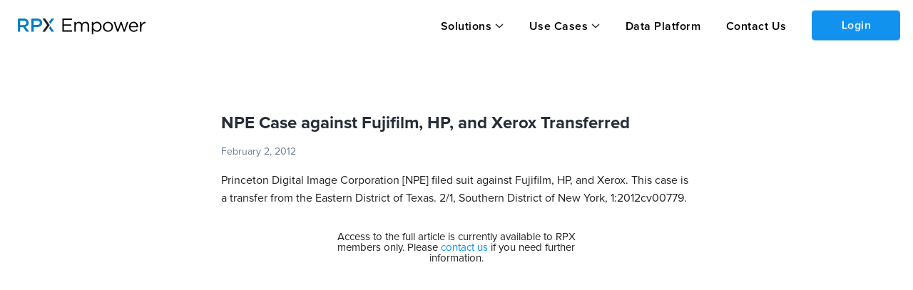

--- FILE ---
content_type: text/javascript
request_url: https://d3t3kjqg3c7nkb.cloudfront.net/common-assets/unified-entity-header-el-nmkO_OMA.js
body_size: 33394
content:
import{c as e,d as t,a as o,b as n,e as a,f as r,g as i,h as l,i as d,j as s,k as c,l as p,m as u,n as m}from"./patent-details-el-wATFANFb.js";import{a as f,u as g,C as h,G as b,H as x,I as y}from"./utils-NN2o6bdZ.js";import{r as v,o as M,c as w,d as C,n as k,a as _,i as S,f as H,A as z,t as P,F as L,e as B,q as A,y as D,j,g as T,w as I,C as N,u as E,v as O,h as R,J as q,_ as $}from"./chat-bot-el-LEjlrYGt.js";import{v as U,x as V}from"./common-header-el-imeBPJPK.js";import{r as Z,s as F,t as G,v as W,w as J,x as X,y as Y,z as K,A as Q,B as ee,C as te,D as oe,E as ne,F as ae,G as re,H as ie,u as le,I as de,J as se,K as ce}from"./services-Y1L3rBz7.js";const pe=_("div",{class:"analyze-btn-container"},[_("span",null,[_("img",{src:e,alt:"",class:"analyze-btn-svg"})]),_("span",{class:"analyze-text"}," Analyze "),_("span",null,[_("img",{src:t,alt:"",class:"down-arrow-blue"})])],-1),ue={key:0,class:"analyze-dropdown-menu"},me={__name:"AnalyzeButton.ce",props:{dcanalyticslink:{type:String},ptabanalyticslink:{type:String},appearedindc:{type:Boolean},appearedinptab:{type:Boolean},userPermissions:{type:Object},useraccess:{type:Boolean,required:!1,default:!0}},setup(e){const t=e,o=f(t.useraccess),n=e=>{"DC"==e?window.open(`${o}${t.dcanalyticslink}`,"_blank"):"PTAB"==e&&window.open(`${o}${t.ptabanalyticslink}`,"_blank")},a=v(!1);return(t,o)=>(M(),w("div",{class:k({"analyze-container":!0,disabled:!e.userPermissions.lit_def_enabled}),onMouseover:o[2]||(o[2]=e=>a.value=!0),onMouseleave:o[3]||(o[3]=e=>a.value=!1)},[pe,a.value?(M(),w("div",ue,[!0===e.appearedindc?(M(),w("div",{key:0,class:"dropdown-item",onClick:o[0]||(o[0]=e=>n("DC"))}," District Court Analytics ")):C("",!0),!0===e.appearedinptab?(M(),w("div",{key:1,class:"dropdown-item",onClick:o[1]||(o[1]=e=>n("PTAB"))}," PTAB Analytics ")):C("",!0)])):C("",!0)],34))}},fe={class:"tree"},ge={class:"list-tree"},he=["disabled"],be=["id"],xe={key:2},ye={__name:"EntityHierarchy.ce",props:{nodes:{type:Object,required:!0},entid:{type:Number,required:!0},entityTreeData:Array,flattenTree:Function},emits:["updateCheck"],setup(e,{emit:t}){const a=e,r=v(!1),i=t,l=v(!0),d=()=>{l.value=!l.value},s=e=>{if(r.value)return;const t=(e,o)=>{e.forEach((e=>{e.checked=o,e.children&&e.children.length&&t(e.children,o)}))},o=e=>{e&&(e.checked=e.children.every((e=>e.checked)),o(e.parent))};e.children&&t(e.children,e.checked),o(e.parent);const n=a.flattenTree(a.entityTreeData).find((t=>t.key===e.key));n&&(n.checked=e.checked),i("updateCheck",e)};return S((()=>{a.nodes.key===Number(a.entid)&&(r.value=!0,a.nodes.checked=!0)})),(t,a)=>(M(),w("ul",fe,[_("li",ge,[e.nodes.children&&e.nodes.children.length&&l.value?(M(),w("img",{key:0,src:o,onClick:d,class:"toggle-icon",alt:"Toggle",width:"12",height:"12"})):e.nodes.children&&e.nodes.children.length&&!l.value?(M(),w("img",{key:1,src:n,onClick:d,class:"toggle-icon",alt:"Toggle",width:"12",height:"12"})):C("",!0),H(_("input",{type:"checkbox","onUpdate:modelValue":a[0]||(a[0]=t=>e.nodes.checked=t),onChange:a[1]||(a[1]=t=>s(e.nodes)),disabled:r.value},null,40,he),[[z,e.nodes.checked]]),_("span",{class:"ent-title",id:e.nodes.key},P(e.nodes.title),9,be),l.value&&e.nodes.children&&e.nodes.children.length?(M(),w("ul",xe,[(M(!0),w(L,null,B(e.nodes.children,(t=>(M(),A(ye,{key:t.key,nodes:t,onUpdateCheck:s,entid:e.entid,entityTreeData:e.entityTreeData,flattenTree:e.flattenTree},null,8,["nodes","entid","entityTreeData","flattenTree"])))),128))])):C("",!0)])]))}},ve={key:0,class:"notify-icon",src:U,alt:"loading-icon"},Me={key:1},we={class:"sticky-header"},Ce=_("div",{class:"header-tree"},"Corporate Tree",-1),ke={class:"inc-exc-link"},_e={class:"hierarchical-tree"},Se={key:0,class:"toggle-view"},He={__name:"IncludeExcludeTree.ce",props:{entid:{type:Object,required:!0},userPermissions:{type:Object},token:{type:String},useraccess:{type:Boolean,required:!1,default:!0}},setup(e){const t=e,o=v(!1),n=v(!1),a=v([]),r=v(!1),i=v(new Map),l=v(),d=v(),s=()=>{let e=null;if("Patent Analytics"===h()){if(e=new URLSearchParams(window.location.hash.slice(1)).get("subsidiary_ids"),e)try{return e.replace(/[\[\]]/g,"").split(",").map((e=>parseInt(e,10))).filter(Number.isFinite)}catch(t){return[]}return[]}{e=new URLSearchParams(window.location.search).get("include_subsidiary_ids");const o="[]"===e;if(e&&!o)try{return{ids:e.replace(/[\[\]]/g,"").split(",").map((e=>parseInt(e,10))).filter(Number.isFinite),uncheckAll:!1}}catch(t){return{ids:[],uncheckAll:!1}}return{ids:[],uncheckAll:o}}},c=async()=>{const e="Patent Analytics"===h();if(o.value)o.value=!1;else{o.value=!0,n.value=!0;try{const o=await Z(t.entid);let n;if(e){const e=s();n=t=>{t.checked=!e.includes(t.key),t.children&&t.children.forEach(n)}}else{const{ids:e,uncheckAll:t}=s();n=o=>{o.checked=!t&&(0===e.length||e.includes(o.key)),o.children&&o.children.forEach(n)}}Array.isArray(o)?(o.forEach(n),a.value=o):o&&"object"==typeof o?(n(o),a.value=[o]):a.value=[],r.value=x(a.value).length>10&&r.value}catch(i){console.error("Error fetching entity tree:",i),a.value=[]}finally{n.value=!1}}},p=async()=>{const e=x(a.value),n=Number(t.entid),r=e.filter((e=>!e.checked&&e.key!==n)).map((e=>e.key)),l=e.filter((e=>e.checked&&e.key!==n)).map((e=>e.key)),d=e.filter((e=>e.checked&&e.key!==n)).length;e.forEach((e=>{i.value.set(e.key,e.checked)}));if("Patent Analytics"===h()){const e=new URL(window.location.href);let t=e.hash;const a=t.split("?")[0],i=new URLSearchParams(t.slice(t.indexOf("?")+1));let l=i.get("pgq")||"";l=l.split(",").filter((e=>!(e.includes("-patent_assignee_or_ptab_owner_ids__eq7")||e.includes("-patent_assignee_or_ptab_owner_actual_ids__eq7")||e.includes("is_current__eq7")||e.includes(`patent_assignee_or_ptab_owner_ids__eq7:7${n}`)))).join(",");let s=`is_current__eq7:7true,patent_assignee_or_ptab_owner_ids__eq7:7${n}`;r.length>0&&(s=`-patent_assignee_or_ptab_owner_actual_ids__eq7:7${r.join("%7C")},${s}`),l&&(s+=`,${l}`),i.set("pgq",s),i.set("subsidiary_ids",r.join(",")),i.set("exclude_subsidiaries","false"),i.set("page","1"),i.set("ordering",""),e.hash=a+"?"+decodeURIComponent(i.toString());const c=i.get("pgq")?[i.get("pgq")]:[],p=i.get("subsidiary_ids")?[i.get("subsidiary_ids")]:[],u=i.get("exclude_subsidiaries")?[i.get("exclude_subsidiaries")]:[];window.dispatchEvent(new CustomEvent("excludeRelatedEntities",{detail:{pgq:c,subsidiaryIds:p,excludeSubsidiaries:u,count:d,total:d+r.length}})),o.value=!1}else{const e=new URL(window.location.href),a=new URLSearchParams(e.search),i=e.hash;a.delete("include_subsidiary_ids"),a.delete("count");const s=l.length>0?`[${l}]`:"[]";a.set("include_subsidiary_ids",s),a.set("count",d),window.history.pushState({},"",`${e.pathname}?${a.toString()}${i}`),window.dispatchEvent(new CustomEvent("excludeEntities",{detail:{rootId:n,exclude_ids:l.length>0?l:[],count:d,total:d+r.length}})),await F({entid:n,exclude_ids:l.length>0?l:[],count:d},t.token,t.useraccess),o.value=!1}},u=()=>{a.value.forEach((e=>f(e,!0)))},m=()=>{a.value.forEach((e=>f(e,!1)))},f=(e,o)=>{e&&(e.checked=e.key===Number(t.entid)||o,e.disabled=e.key===Number(t.entid),e.children&&e.children.length&&e.children.forEach((e=>f(e,o))))},b=()=>{r.value=!r.value;const e=t=>{t.forEach((t=>{t.children&&t.children.length&&(t.checked=t.children.every((e=>e.checked)),e(t.children))}))};e(a.value)},x=e=>{let t=[];const o=e=>{t.push(e),e.children&&e.children.length&&e.children.forEach(o)};return e&&e.forEach(o),t},y=D((()=>{let e=0;const t=o=>o.flatMap((o=>{if(e>=10)return[];e++;const n=a.value.find((e=>e.key===o.key));return[{...o,checked:n?n.checked:o.checked,children:t(o.children||[])}]}));return r.value?a.value:t(a.value)})),k=D((()=>x(a.value).length>10));return g(l,(()=>{o.value=!1}),d,t),(t,i)=>(M(),w("span",{id:"entity-tree",class:"corporate-tree",ref_key:"excludeRef",ref:d},[_("a",{class:"top-head",href:"#",onClick:j(c,["prevent"])}," (exclude related entities)"),o.value?(M(),w("div",{key:0,class:"popover",ref_key:"componentRef",ref:l},[n.value?(M(),w("img",ve)):(M(),w("div",Me,[_("div",we,[Ce,_("div",ke,[_("a",{class:"links",href:"#",onClick:j(u,["prevent"])},"Include"),T(" / "),_("a",{class:"links",href:"#",onClick:j(m,["prevent"])},"Exclude"),T(" all entities ")])]),_("div",_e,[(M(!0),w(L,null,B(y.value,(t=>(M(),A(ye,{key:t.key,nodes:t,entid:e.entid,entityTreeData:a.value,flattenTree:x},null,8,["nodes","entid","entityTreeData"])))),128)),k.value?(M(),w("div",Se,[_("a",{href:"#",onClick:j(b,["prevent"])},P(r.value?"View Less":"View All"),1)])):C("",!0)]),_("div",{class:"sticky-submit"},[_("button",{class:"button",onClick:p},"Submit")])]))],512)):C("",!0)],512))}},ze=_("span",null,[_("img",{src:a,alt:"",class:"pin-btn-svg"})],-1),Pe={class:"pin-text"},Le={__name:"PinButton.ce",props:{pagesaved:{type:Boolean},entid:{type:Object},token:{type:String},useraccess:{type:Boolean,required:!1,default:!0}},setup(e){const t=e,o=v(t.pagesaved);I((()=>{o.value=t.pagesaved}));const n=()=>{let e;e=parseInt(t.entid)<0?"AnalystAlias":"Ent";const n={page_id:t.entid,page_type:e};let a;a=!1===o.value?G(n,t.token,t.useraccess):W(n,t.token,t.useraccess),a.then((e=>{1==e.success&&(o.value=!o.value)}))};return(e,t)=>(M(),w("div",{class:k(["pin-button",{unpin:!0===o.value}]),onClick:n},[ze,_("span",Pe,P(!0===o.value?"Unpin":"Pin"),1)],2))}},Be=_("span",null,[_("img",{src:r,alt:"",class:"alert-btn-svg"})],-1),Ae={class:"alert-text"},De={__name:"AlertButton.ce",props:{alertstatus:{type:Boolean},entid:{type:Object}},setup(e){const t=e,o=v(t.alertstatus);I((()=>{o.value=t.alertstatus}));const n=()=>{const e=((e,o)=>{const n={app_name:"insight",alert_object_id:[t.entid],alert_object_name:"Entity",alert_page_name:"Entity",alert_object_type:"Entity",alert_type:e,title:o,is_capture_enable:!1};return"Modify"===e&&(n.id=t.entid),new CustomEvent("alertButtonClick",{detail:n})})(!1===o.value?"Create":"Modify","Entity Alert");window.dispatchEvent(e)},a=()=>{const e={object_id:t.entid,alert_subscription_type_name:"Entity"};J(e).then((e=>{!0===e.status?o.value=!0:o.value=!1}))};return S((()=>{window.addEventListener("alert.status_updated",a)})),N((()=>{window.removeEventListener("alert.status_updated",a)})),(e,t)=>(M(),w("div",{class:k(["alert-button",{modify:!0===o.value}]),onClick:n},[Be,_("span",Ae,P(o.value?"Modify Alert":"Alert"),1)],2))}},je={class:"resource-table",border:"0",cellpadding:"7"},Te={class:"table-header"},Ie={class:"table-row"},Ne={key:0},Ee={key:0},Oe={class:"table-body"},Re={key:0,class:"table-column first not-clickable"},qe={key:1,class:"table-column first clickable"},$e=["href"],Ue={key:2,class:"table-column center perc-30"},Ve=["onClickOnce"],Ze={key:0,class:"pagination"},Fe=["disabled"],Ge=["onClick"],We=["disabled"],Je={__name:"LitCampaignModel.ce",props:{entid:{type:String,required:!0},userPermissions:{type:Object},litResponse:{type:Object},token:{type:String},useraccess:{type:Boolean,required:!1}},setup(e){const t=v([]),o=b(t,10,{sortable:!0}),n=e,{currentPage:a,totalPages:r,paginatedData:i,changePage:l,pageNumbers:d,sort:s,sortColumn:c,sortDirection:p}=o,u=e=>{s(e)};return S((()=>{(()=>{const e=n.litResponse;let o=e.data.campaign_details.flat().map((e=>({id:e.campaign_id,name:e.campaign_name,isCampaign:!0,requested:!1,request_text:"Request"})));t.value=e.data.lca_details.concat(o)})()})),(e,t)=>(M(),w(L,null,[_("table",je,[_("thead",Te,[_("tr",Ie,[_("td",{class:"table-column clickable",onClick:t[0]||(t[0]=e=>u("name"))},[T(" DOCUMENT / CAMPAIGN "),"name"===E(c)?(M(),w("span",Ne,P("asc"===E(p)?"▲":"▼"),1)):C("",!0)]),_("td",{class:"table-column center",onClick:t[1]||(t[1]=e=>u("publication_date"))},[T(" UPDATED DATE / DOWNLOAD REPORT "),"publication_date"===E(c)?(M(),w("span",Ee,P("asc"===E(p)?"▲":"▼"),1)):C("",!0)])])]),_("tbody",Oe,[(M(!0),w(L,null,B(E(i),(e=>(M(),w("tr",{key:e.id,class:"table-row"},[e.isCampaign?(M(),w("td",Re,P(e.name),1)):(M(),w("td",qe,[_("a",{href:E(x)(e.id)},P(e.name),9,$e)])),e.publication_date?(M(),w("td",Ue,P(e.publication_date),1)):e.isCampaign?(M(),w("td",{key:3,class:k(["table-column","center","perc-30",e.requested?"not-clickable":"clickable"])},[_("span",{class:k({"request-link":!e.requested}),onClickOnce:t=>(async e=>{try{let t={id:e.id,lca_request_type:"Campaign"};(await X(t,n.token,n.useraccess)).data&&(e.requested=!0,e.request_text="Requested")}catch(t){console.error("Error while posting LCA Request",t)}})(e)},P(e.request_text),43,Ve)],2)):C("",!0)])))),128))])]),E(r)>1?(M(),w("div",Ze,[_("button",{class:"previous-btn",disabled:1===E(a),onClick:t[2]||(t[2]=e=>E(l)(E(a)-1))},"Previous",8,Fe),(M(!0),w(L,null,B(E(d),(e=>(M(),w("span",{key:e,class:k(["page-number",{active:E(a)===e}]),onClick:t=>"..."!==e&&E(l)(e)},P(e),11,Ge)))),128)),_("button",{class:"next-btn",disabled:E(a)===E(r),onClick:t[3]||(t[3]=e=>E(l)(E(a)+1))},"Next",8,We)])):C("",!0)],64))}},Xe={class:"resource-table",border:"0",cellpadding:"7"},Ye={class:"table-header"},Ke={class:"table-row"},Qe={key:0},et={key:0},tt={key:0},ot=_("td",{class:"table-column center"},"ACTIONS",-1),nt={class:"table-body"},at={class:"table-column first clickable"},rt=["href"],it={class:"table-column center clickable patent-list"},lt=["href"],dt={key:0,class:"table-column center not-clickable"},st={class:"table-column center clickable"},ct=["href"],pt=[_("img",{src:i,alt:"download",class:"item-icon"},null,-1)],ut={key:0,class:"pagination"},mt=["disabled"],ft=["onClick"],gt=["disabled"],ht={__name:"PriorArtModel.ce",props:{entid:{type:String,required:!0},userPermissions:{type:Object},priorArtResponse:{type:Object}},setup(e){const t=v([]),o=b(t,10,{sortable:!0}),n=e,{currentPage:a,totalPages:r,paginatedData:i,changePage:l,pageNumbers:d,sort:s,sortColumn:c,sortDirection:p}=o,u=e=>{s(e)};return S((()=>{(()=>{let e=n.priorArtResponse.data.prior_art_details.map(((e,t)=>({id:t,report_title:e.report_title,patent_urls:e.patent_urls,display_date_published:e.display_date_published,download_path:e.download_path})));t.value=e})()})),(e,t)=>(M(),w(L,null,[_("table",Xe,[_("thead",Ye,[_("tr",Ke,[_("td",{class:"table-column clickable",onClick:t[0]||(t[0]=e=>u("report_title.title"))},[T(" CAMPAIGN NAME "),"report_title.title"===E(c)?(M(),w("span",Qe,P("asc"===E(p)?"▲":"▼"),1)):C("",!0)]),_("td",{class:"table-column center clickable",onClick:t[1]||(t[1]=e=>u("patent_urls"))},[T(" PATENTS "),"patent_urls"===E(c)?(M(),w("span",et,P("asc"===E(p)?"▲":"▼"),1)):C("",!0)]),_("td",{class:"table-column center clickable",onClick:t[2]||(t[2]=e=>u("display_date_published"))},[T(" UPLOAD DATE "),"display_date_published"===E(c)?(M(),w("span",tt,P("asc"===E(p)?"▲":"▼"),1)):C("",!0)]),ot])]),_("tbody",nt,[(M(!0),w(L,null,B(E(i),(e=>(M(),w("tr",{key:e.id,class:"table-row"},[_("td",at,[_("a",{href:E(y)(e.report_title.path),target:"_blank"},P(e.report_title.title),9,rt)]),_("td",it,[(M(!0),w(L,null,B(e.patent_urls,(e=>(M(),w("div",{key:e.title},[_("a",{href:E(y)(e.path),target:"_blank"},P(e.title),9,lt)])))),128))]),e.display_date_published?(M(),w("td",dt,P(e.display_date_published),1)):C("",!0),_("td",st,[_("a",{href:E(y)(e.download_path),target:"_blank"},pt,8,ct)])])))),128))])]),E(r)>1?(M(),w("div",ut,[_("button",{class:"previous-btn",disabled:1===E(a),onClick:t[3]||(t[3]=e=>E(l)(E(a)-1))},"Previous",8,mt),(M(!0),w(L,null,B(E(d),(e=>(M(),w("span",{key:e,class:k(["page-number",{active:E(a)===e}]),onClick:t=>"..."!==e&&E(l)(e)},P(e),11,ft)))),128)),_("button",{class:"next-btn",disabled:E(a)===E(r),onClick:t[4]||(t[4]=e=>E(l)(E(a)+1))},"Next",8,gt)])):C("",!0)],64))}},bt={class:"resource-table",border:"0",cellpadding:"7"},xt={class:"table-header"},yt={class:"table-row"},vt={key:0},Mt={key:0},wt={key:0},Ct=_("td",{class:"table-column center"},"SELECT CAMPAIGN",-1),kt={class:"table-body"},_t={class:"table-column first perc-50"},St={class:"table-column center perc-30"},Ht={class:"table-column center perc-10"},zt={class:"table-column center clickable perc-10"},Pt=["name","value","checked","onChange"],Lt={key:0,class:"pagination"},Bt=["disabled"],At=["onClick"],Dt=["disabled"],jt={key:1,class:"resource-button-group"},Tt=["disabled"],It={__name:"LitDataModel.ce",props:{entid:{type:String,required:!0},userPermissions:{type:Object},litDataResponse:{type:Object}},emits:["closeResourceModal","showDownloadModal","selectedLitDataItems"],setup(e,{emit:t}){const o=v([]),n=v([]),a=v([]),r=t,i=b(o,10,{sortable:!0}),l=e,{currentPage:d,totalPages:s,paginatedData:c,changePage:p,pageNumbers:u,sort:m,sortColumn:f,sortDirection:g}=i,h=e=>{m(e)},x=e=>n.value.includes(e),y=D((()=>n.value.length>0)),A=()=>{a.value=[...n.value],n.value=[],r("closeResourceModal"),r("showDownloadModal"),r("selectedLitDataItems",a.value)};return S((()=>{(()=>{const e=l.litDataResponse.data;o.value=e.litigation_data})()})),(e,t)=>(M(),w(L,null,[_("table",bt,[_("thead",xt,[_("tr",yt,[_("td",{class:"table-column",onClick:t[0]||(t[0]=e=>h("campaign_name"))},[T(" CAMPAIGN NAME "),"campaign_name"===E(f)?(M(),w("span",vt,P("asc"===E(g)?"▲":"▼"),1)):C("",!0)]),_("td",{class:"table-column center",onClick:t[1]||(t[1]=e=>h("campaign_start_date"))},[T(" CAMPAIGN START DATE "),"campaign_start_date"===E(f)?(M(),w("span",Mt,P("asc"===E(g)?"▲":"▼"),1)):C("",!0)]),_("td",{class:"table-column center",onClick:t[2]||(t[2]=e=>h("case_count"))},[T(" CASE COUNT "),"case_count"===E(f)?(M(),w("span",wt,P("asc"===E(g)?"▲":"▼"),1)):C("",!0)]),Ct])]),_("tbody",kt,[(M(!0),w(L,null,B(E(c),(e=>(M(),w("tr",{key:e.campaign_id,class:k(["table-row",{checked:x(e.campaign_id)}])},[_("td",_t,P(e.campaign_name),1),_("td",St,P(e.campaign_start_date),1),_("td",Ht,P(e.case_count),1),_("td",zt,[H(_("input",{type:"checkbox",name:e.campaign_name,value:e.campaign_id,"onUpdate:modelValue":t[3]||(t[3]=e=>n.value=e),checked:x(e.campaign_id),onChange:t=>{return o=e.campaign_id,void(t.target.checked?n.value.includes(o)||n.value.push(o):n.value=n.value.filter((e=>e!==o)));var o}},null,40,Pt),[[z,n.value]])])],2)))),128))])]),E(s)>1?(M(),w("div",Lt,[_("button",{class:"previous-btn",disabled:1===E(d),onClick:t[4]||(t[4]=e=>E(p)(E(d)-1))},"Previous",8,Bt),(M(!0),w(L,null,B(E(u),(e=>(M(),w("span",{key:e,class:k(["page-number",{active:E(d)===e}]),onClick:t=>"..."!==e&&E(p)(e)},P(e),11,At)))),128)),_("button",{class:"next-btn",disabled:E(d)===E(s),onClick:t[5]||(t[5]=e=>E(p)(E(d)+1))},"Next",8,Dt)])):C("",!0),E(c)?(M(),w("div",jt,[_("button",{class:"next-btn",disabled:!y.value,onClick:A},"Next",8,Tt)])):C("",!0)],64))}},Nt={class:"resource-table",border:"0",cellpadding:"7"},Et={class:"table-body"},Ot={class:"table-column first clickable perc-7"},Rt=["name","value"],qt={class:"table-column first"},$t=["innerHTML"],Ut={class:"additional-container"},Vt={key:0,class:"full-screen-overlay"},Zt=[_("img",{src:U,alt:"loading"},null,-1),_("div",null,"Downloading customized dossier, please wait",-1)],Ft={__name:"DossierModel.ce",props:{entid:{type:String,required:!0},userPermissions:{type:Object},dossierResponse:{type:Object},token:{type:String},useraccess:{type:Boolean,required:!1}},emits:["closeResourceModal"],setup(e,{emit:t}){const o=v([]),n=v([]),a=v(!1),r=t,i=e,l=async()=>{const e=(()=>{const e=`/entity/${i.entid}?`,t=new URLSearchParams;return t.set("format","pdf"),t.set("include_subsidiaries","true"),n.value.forEach((e=>{t.append("dossier_options[]",e)})),e+t.toString()})();a.value=!0,r("closeResourceModal");try{const t=await K(e,i.token,i.useraccess);if(200===t.status){const e=t.headers["content-disposition"];let o="dossier.pdf";if(e){const t=/filename[^;=\n]*=((['"]).*?\2|[^;\n]*)/i.exec(e);t&&t[1]&&(o=t[1].replace(/['"]/g,""))}const n=new Blob([t.data],{type:"application/pdf"}),a=document.createElement("a");return a.href=window.URL.createObjectURL(n),a.download=o,document.body.appendChild(a),a.click(),document.body.removeChild(a),t}}finally{a.value=!1}},d=e=>{if(e&&e.includes("Request an update"))return!0};return S((()=>{(()=>{const e=i.dossierResponse.data;o.value=e.dossier_options})()})),(e,t)=>(M(),w(L,null,[_("table",Nt,[_("tbody",Et,[(M(!0),w(L,null,B(o.value,(e=>{return M(),w("tr",{key:e.value,class:"table-row"},[_("td",Ot,[H(_("input",{class:"checkbox",type:"checkbox",name:e.label,value:e.value,"onUpdate:modelValue":t[0]||(t[0]=e=>n.value=e)},null,8,Rt),[[z,n.value]])]),_("td",qt,[T(P(e.label)+" ",1),_("span",{innerHTML:(o=e.tooltip_content,d(o)?o.replace("Request an update",""):o)},null,8,$t),d(e.tooltip_content)?(M(),w("span",{key:0,onClickOnce:t[1]||(t[1]=e=>E(Y)(i.entid,i.token,i.useraccess)),class:"request-link"}," Request an update ",32)):C("",!0)])]);var o})),128))])]),_("div",Ut,[n.value.length>0?(M(),w("button",{key:0,onClick:t[2]||(t[2]=e=>l()),class:"download-button primary"},"Download")):C("",!0)]),a.value?(M(),w("div",Vt,Zt)):C("",!0)],64))}},Gt={key:0,id:"download-modal-overlay"},Wt={class:"data-download-modal"},Jt={class:"data-download-header"},Xt={class:"data-download-title"},Yt={key:0,class:"flash-message"},Kt=[_("div",{class:"box-container"},"Report successfully sent to your email",-1)],Qt={class:"data-download-fields"},eo={id:"fields-container"},to=_("h5",{class:"container-heading"},"Available fields",-1),oo=["id"],no=["onClick"],ao={class:"accordion-options"},ro=["onClick"],io=["onClick"],lo=["onClick"],so={class:"field-list-section"},co=["data-value","onDragstart"],po=["onClick"],uo={key:0,class:"all_selected"},mo={id:"fields-container"},fo={class:"container-heading"},go=["id"],ho=["onClick"],bo=["onClick"],xo=["onClick"],yo={class:"field-list-section"},vo=["data-value","onDragstart"],Mo=["onClick"],wo={class:"download-button-group"},Co=["disabled"],ko=["disabled"],_o={__name:"DataDownloadModal.ce",props:{entId:String,modalTitle:{type:String,default:"Export Entity Litigation Data"},selectedCampaigns:Array,showDownloadModal:Boolean,useraccess:{type:Boolean,required:!1}},emits:["update:showDownloadModal"],setup(e,{emit:t}){const o=e=>JSON.parse(JSON.stringify(e)),n=o({"Litigation Fields":{campaign_name:"Campaign Name",case_name:"Case Name",case_number:"Case Number",court:"Court",case_filed_date:"Case Filed Date",case_termination_date:"Case Termination Date",judge:"Judge",market_sector_name:"Market Sector",number_of_patents:"Number of Patents",is_anda_case:"ANDA Litigation"},"Party Fields":{plaintiff:"Plaintiff",plaintiff_parent:"Plaintiff Parent",defendant:"Defendant",defendant_parent:"Defendant Parent",defendant_start_date:"Defendant Start Date",defendant_termination_date:"Defendant Termination Date",accused_products:"Accused Products"},"Patent Fields":{patent_number:"Patent Number",patent_title:"Patent Title",patent_filed_date:"Patent Filed Date",patent_issue_date:"Patent Issue Date",patent_expiry_date:"Patent Expiry Date",patent_current_assignee:"Patent Current Assignee",patent_sponsoring_entity:"Patent Original Assignee",patent_us_class:"Patent US Class"},"Counsel Fields":{defendant_law_firm:"Defendant Law Firm",defendant_attorney:"Defendant Attorney",plaintiff_law_firm:"Plaintiff Law Firm",plaintiff_attorney:"Plaintiff Attorney"},"Patent Grid":{patent_grid:"Patent Grid"}}),a=v(o(n)),r=v({}),i=v(null),s=v({}),c=v({}),p=v(!1),u=v(!1),m=e,f=t,g=(e,t,o=!1)=>{"available"===t?s.value[e]=!s.value[e]:c.value[e]=!c.value[e]},h=D((()=>Object.fromEntries(Object.keys(n).map((e=>[e,0===Object.keys(a.value[e]||{}).length]))))),b=D((()=>Object.values(r.value).some((e=>Object.keys(e).length>0)))),x=(e,t,o)=>{r.value[e]||(r.value[e]={}),r.value[e][t]=o,delete a.value[e][t],c.value[e]=!0},y=(e,t,o)=>{a.value[e]||(a.value[e]={}),z(e,t,o),delete r.value[e][t],k(e)},k=e=>{0===Object.keys(r.value[e]).length&&delete r.value[e]},z=(e,t,o)=>{a.value[e]||(a.value[e]={});const r=Object.keys(n[e]).indexOf(t),i=Object.entries(a.value[e]);i.splice(r,0,[t,o]),a.value[e]=Object.fromEntries(i)},A=(e,t,o,n,a)=>{i.value={value:t,label:o,title:n,category:a},e.dataTransfer.effectAllowed="move"},I=()=>{if(!i.value)return;const{value:e,label:t,title:o,category:n}=i.value;"available"===n?x(o,e,t):y(o,e,t),i.value=null},N=()=>{Object.entries(r.value).forEach((([e,t])=>{Object.entries(t).forEach((([t,o])=>{y(e,t,o)}))})),r.value={}},E=()=>{f("update:showDownloadModal",!1),N()},R=e=>{const t=(e=>{const t=Object.values(r.value).flatMap((e=>Object.keys(e)));return{id:m.entId,requestType:e,selectedFields:t,pageType:"EntityLitigation",campaignIds:Object.values(m.selectedCampaigns)}})(e);"email"==e&&(p.value=!0),Q(t,m.useraccess).then((t=>{"email"==e&&t&&(u.value=!0,setTimeout((()=>{u.value=!1,N()}),2e3))})).finally((()=>{p.value=!1}))};return S((()=>{const e=Object.keys(a.value)[0];e&&(s.value[e]=!0)})),(t,o)=>e.showDownloadModal?(M(),w("div",Gt,[_("div",Wt,[_("div",Jt,[_("div",Xt,P(e.modalTitle),1),_("div",{class:"close",onClick:E},"✕")]),u.value?(M(),w("div",Yt,Kt)):C("",!0),_("div",Qt,[_("div",eo,[to,_("div",{class:"available-fields",onDragover:o[0]||(o[0]=j((()=>{}),["prevent"])),onDrop:I},[(M(!0),w(L,null,B(a.value,((e,t,o)=>(M(),w("div",{key:t,id:`${t.toLowerCase().replace(/ /g,"_")}_data_download`,class:"fields-section"},[_("div",{class:"field-title close-section",onClick:j((e=>g(t,"available")),["stop"])},[_("h5",null,P(t),1),_("div",ao,[_("a",{href:"javascript:;",class:"select_all",onClick:j((e=>{var o;o=t,Object.entries(a.value[o]).forEach((([e,t])=>{x(o,e,t)})),a.value[o]={},s.value[o]=!0,g(t,"available",!0)}),["prevent"])},"Select All",8,ro),s.value[t]?C("",!0):(M(),w("img",{key:0,class:"open-accordion",src:l,alt:"",onClick:j((e=>g(t,"available")),["stop"])},null,8,io)),s.value[t]?(M(),w("img",{key:1,class:"close-accordion",src:d,alt:"",onClick:j((e=>g(t,"available")),["stop"])},null,8,lo)):C("",!0)])],8,no),H(_("div",so,[(M(!0),w(L,null,B(e,((e,o)=>(M(),w("li",{key:e,class:"field-item","data-value":o,draggable:"true",onDragstart:n=>A(n,o,e,t,"available")},[T(P(e)+" ",1),_("img",{class:"add-item",src:l,alt:"",onClick:n=>((e,t,o)=>{var n;Object.keys((null==(n=r.value)?void 0:n[e])||{}).includes(t)||x(e,t,o)})(t,o,e)},null,8,po)],40,co)))),128)),h.value[t]?(M(),w("div",uo,"All fields are selected")):C("",!0)],512),[[O,s.value[t]]])],8,oo)))),128))],32)]),_("div",mo,[_("h5",fo,[T(" Selected fields "),_("a",{href:"javascript:;",class:"clear_all",onClick:j(N,["prevent"])},"Clear All")]),_("div",{class:"selected-fields",onDragover:o[2]||(o[2]=j((()=>{}),["prevent"])),onDrop:I},[(M(!0),w(L,null,B(r.value,((e,t)=>(M(),w("div",{key:t,id:`${t.toLowerCase().replace(/ /g,"_")}_data_download`,class:"fields-section",onDragover:o[1]||(o[1]=j((()=>{}),["prevent"]))},[_("div",{class:"field-title close-section",onClick:e=>g(t,"selected")},[_("h5",null,P(t),1),c.value[t]?C("",!0):(M(),w("img",{key:0,class:"open-accordion",src:l,alt:"",onClick:j((e=>g(t,"selected")),["stop"])},null,8,bo)),c.value[t]?(M(),w("img",{key:1,class:"close-accordion",src:d,alt:"",onClick:j((e=>g(t,"selected")),["stop"])},null,8,xo)):C("",!0)],8,ho),H(_("div",yo,[(M(!0),w(L,null,B(e,((e,o)=>(M(),w("li",{key:e,class:"field-item","data-value":o,draggable:"true",onDragstart:n=>A(n,o,e,t,"selected")},[T(P(e)+" ",1),_("span",{class:"remove-item",onClick:n=>((e,t,o)=>{y(e,t,o)})(t,o,e)},"x",8,Mo)],40,vo)))),128))],512),[[O,c.value[t]]])],40,go)))),128))],32)])]),_("div",wo,[_("button",{class:"download-btn",onClick:o[3]||(o[3]=e=>R("download")),disabled:!b.value},"Download",8,Co),_("button",{class:"email-btn",onClick:o[4]||(o[4]=e=>R("email")),disabled:!b.value||p.value},P(p.value?"Sending...":"Email"),9,ko)])])])):C("",!0)}},So=[_("span",null,[_("img",{src:p,alt:"",class:"resource-btn-svg"})],-1),_("span",{class:"resource-text"}," Resources ",-1)],Ho={class:"resource-model"},zo=_("span",{class:"title"},"Resource Data",-1),Po={class:"resource-body"},Lo={class:"list-container"},Bo=["onClick"],Ao={class:"item-text"},Do={class:"text-icon"},jo={key:0,src:s,alt:"icon",class:"item-icon"},To={key:1,src:c,alt:"icon",class:"item-icon"},Io={class:"text-content"},No={class:"download-icon"},Eo={key:0,src:V,alt:"uparrow",class:"download-btn"},Oo={key:1,src:t,alt:"downarrow",class:"download-btn"},Ro={key:1},qo={key:0,class:"data-source-container"},$o={key:0,class:"source-content"},Uo={key:1,class:"source-content"},Vo={key:2,class:"source-content"},Zo={key:3,class:"source-content"},Fo={__name:"ResourceModel.ce",props:{entid:{type:String,required:!0},userPermissions:{type:Object},resourceList:{type:Object},token:{type:String},useraccess:{type:Boolean,required:!1,default:!0}},setup(e){const t=v(!1),o=v(!1),n=v(-1),a=v([]),r=v(),i=v(),l=v(),d=v(),s=v([]),c=e,p=()=>{t.value=!1},u=()=>{t.value=!0},m=e=>{s.value=e},f=D((()=>{const e=a.value.length-1;return a.value.map(((t,o)=>{let[n,a]=h(t.resource_name.toLowerCase());return{resource_name:t.resource_name,available:t.available,is_last_item:o===e,index_id:o,item_type:n,item_img:a}}))})),g=(e,t)=>{if((e=e.toLowerCase()).includes("litigation campaign assessment")&&"lca"==t||e.includes("prior art")&&"pa"==t||e.includes("dossier")&&"dos"==t||e.includes("litigation data")&&"litd"==t)return!0},h=e=>e.includes("litigation campaign assessment")||e.includes("prior art")||e.includes("dossier")?["slide_open","pdf"]:e.includes("litigation data")?["pop_up","excel"]:void 0;return S((()=>{c.resourceList?a.value=c.resourceList.data.resource_data:a.value=[],a.value.forEach(((e,t)=>{g(e.resource_name,"lca")&&e.available?(async()=>{try{r.value=await ee(c.entid,c.useraccess)}catch(e){console.error("Error fetching data:",e)}})():g(e.resource_name,"pa")&&e.available?(async()=>{try{i.value=await te(c.entid,c.useraccess)}catch(e){console.error("Error fetching data:",e)}})():g(e.resource_name,"dos")&&e.available?(async()=>{try{d.value=await ne(c.entid,c.useraccess)}catch(e){console.error("Error fetching data:",e)}})():g(e.resource_name,"litd")&&e.available&&(async()=>{try{l.value=await oe(c.entid,c.useraccess)}catch(e){console.error("Error fetching data:",e)}})()}))})),(a,c)=>(M(),w(L,null,[_("div",{class:"resource-download",onClick:u},So),t.value?(M(),w("div",{key:0,class:k(["resource-overlay",{show:t.value}]),onClick:j(p,["self"])},[_("div",Ho,[_("div",{class:"resource-header"},[zo,_("span",{class:"close",onClick:p},"X")]),_("div",Po,[(M(!0),w(L,null,B(f.value,((t,a)=>(M(),w("div",Lo,[t.available?(M(),w("div",{key:0,class:k(["item-container",{"bottom-border":!t.is_last_item||n.value===t.index_id}]),onClick:e=>n.value===t.index_id?n.value=!1:n.value=t.index_id},[_("span",Ao,[_("span",Do,["excel"==t.item_img?(M(),w("img",jo)):(M(),w("img",To))]),_("span",Io,P(t.resource_name),1)]),_("span",No,[n.value===t.index_id?(M(),w("img",Eo)):(M(),w("img",Oo))])],10,Bo)):C("",!0),t.available?(M(),w("div",Ro,[n.value===t.index_id?(M(),w("div",qo,[g(t.resource_name,"lca")?(M(),w("div",$o,[R(Je,{entid:e.entid,userPermissions:e.userPermissions,litResponse:r.value,token:e.token,useraccess:e.useraccess},null,8,["entid","userPermissions","litResponse","token","useraccess"])])):g(t.resource_name,"pa")?(M(),w("div",Uo,[R(ht,{entid:e.entid,userPermissions:e.userPermissions,priorArtResponse:i.value},null,8,["entid","userPermissions","priorArtResponse"])])):g(t.resource_name,"dos")?(M(),w("div",Vo,[R(Ft,{entid:e.entid,userPermissions:e.userPermissions,dossierResponse:d.value,token:e.token,useraccess:e.useraccess},null,8,["entid","userPermissions","dossierResponse","token","useraccess"])])):g(t.resource_name,"litd")?(M(),w("div",Zo,[R(It,{entid:e.entid,userPermissions:e.userPermissions,litDataResponse:l.value,onCloseResourceModal:p,onSelectedLitDataItems:m,onShowDownloadModal:c[0]||(c[0]=e=>o.value=!0)},null,8,["entid","userPermissions","litDataResponse"])])):C("",!0)])):C("",!0)])):C("",!0)])))),256))])])],2)):C("",!0),o.value?(M(),A(_o,{key:1,entId:e.entid,selectedCampaigns:s.value,showDownloadModal:o.value,"onUpdate:showDownloadModal":c[1]||(c[1]=e=>o.value=e),useraccess:e.useraccess},null,8,["entId","selectedCampaigns","showDownloadModal","useraccess"])):C("",!0)],64))}},Go={class:"unified-ent-header"},Wo={class:"description columns"},Jo={class:"head-container"},Xo={class:"ent-name"},Yo=["innerHTML"],Ko=_("img",{src:u,alt:""},null,-1),Qo=["innerHTML"],en=_("img",{src:m,alt:""},null,-1),tn=["innerHTML"],on={class:"switch-section"},nn={class:"tabs"},an=["onClick"],rn=["href","id"],ln=["innerHTML","onClick","onMouseover"],dn={key:0,class:"pin-tooltip"},sn={key:0,class:"ent-subtext"},cn={key:0},pn=_("br",null,null,-1),un=["innerHTML"],mn={key:1,class:"ent-subtext"},fn=["innerHTML"],gn={class:"btn-group"},hn={key:1},bn={key:3,class:"tab-container"},xn={class:"tabs"},yn=["onClick"],vn=["id"],Mn=["innerHTML"],wn=["innerHTML","onClick","onMouseover"],Cn={key:0,class:"pin-tooltip"},kn={__name:"Header.ce",props:{entityname:{type:String,required:!0},subtext:{type:String,required:!0},isparent:{type:Boolean,required:!0},isbothenabled:{type:Boolean,required:!0},entid:{type:Object,required:!0},isnpe:{type:Boolean},tplftag:{type:Boolean},univtag:{type:Boolean},appearedindc:{type:Boolean},appearedinptab:{type:Boolean},dcanalyticslink:{type:String},ptabanalyticslink:{type:String},pagesaved:{type:Boolean},alertstatus:{type:Boolean},userPermissions:{type:Object},litCount:{type:String},patCount:{type:String},isAlias:{type:Boolean},pinnedPillTab:{type:String},pinnedLitigationPillTab:{type:String},pinnedAnalystPillTab:{type:String},useraccess:{type:Boolean,required:!1,default:!0}},emits:["update:pinnedPillTab","update:pinnedLitigationPillTab","update:pinnedAnalystPillTab"],setup(e,{emit:t}){const o=e,n=t,a=v(o.subtext),r=[{id:"profile_trigger",label:"Profile",href:"#profile",icon:'<svg xmlns="http://www.w3.org/2000/svg" width="13.425" height="15.868" viewBox="0 0 13.425 15.868">\n            <g id="Group_6261" data-name="Group 6261" transform="translate(-2885.889 -20707)">\n              <path id="Union_32" data-name="Union 32" d="M11.662,15.868H1.617c-1.892,0-1.6-2.038-1.6-3.348A6.818,6.818,0,0,1,2.782,7.133,4.985,4.985,0,0,0,6.713,8.88a5.5,5.5,0,0,0,3.931-1.747,6.429,6.429,0,0,1,2.766,5.386c0,1.31.291,3.348-1.6,3.348ZM2.491,4.076A4.166,4.166,0,0,1,6.567,0a4.166,4.166,0,0,1,4.076,4.076A4.166,4.166,0,0,1,6.567,8.152,4.166,4.166,0,0,1,2.491,4.076Z" transform="translate(2885.889 20707)" fill="#0494fe"/>\n            </g>\n          </svg>\n          ',class:"profile_class"},{id:"litigation_trigger",label:"Litigation",href:"#litigation",icon:'<svg xmlns="http://www.w3.org/2000/svg" width="16.809" height="15.28" viewBox="0 0 16.809 15.28">\n            <g id="hammer" transform="translate(1 -0.001)">\n              <path id="Path_12564" data-name="Path 12564" d="M8.87,1.528h7.474c.257,0,.465-.114.465-.254V.254c0-.14-.209-.254-.465-.254H8.871c-.257,0-.465.114-.465.254V1.274c0,.14.209.254.465.254ZM.434,2.537,5.688,7.791l2.1-2.1L2.531.439a1.483,1.483,0,0,0-2.1,2.1Z" transform="translate(15.809 15.281) rotate(180)" fill="#0494fe"/>\n              <path id="Path_12565" data-name="Path 12565" d="M0,4.953H4.945V0H0Z" transform="translate(6.625 9.593) rotate(-135)" fill="#0494fe"/>\n              <path id="Path_12566" data-name="Path 12566" d="M11.339,5.746l.7-.7a.493.493,0,0,0,0-.7l-4.2-4.2A.494.494,0,0,0,7.493,0a.489.489,0,0,0-.348.145l-.7.7a.493.493,0,0,0,0,.7l4.2,4.2a.493.493,0,0,0,.7,0Zm-9.794.7a.494.494,0,0,0-.7,0l-.7.7a.493.493,0,0,0,0,.7l4.2,4.2a.493.493,0,0,0,.7,0l.7-.7a.493.493,0,0,0,0-.7l-4.2-4.2Z" transform="translate(12.719 12.187) rotate(180)" fill="#0494fe"/>\n            </g>\n          </svg>\n          ',class:"litigation_class"},{id:"patent_trigger",label:"Patents",href:"#patent",icon:'<svg xmlns="http://www.w3.org/2000/svg" width="16" height="21" viewBox="0 0 16 21">\n            <g fill="#0494FE" fill-rule="evenodd">\n              <path d="M3 4L13 4 13 5 3 5zM3 7L13 7 13 8 3 8zM3 10L13 10 13 11 3 11z"/>\n              <circle cx="9" cy="15" r="3" fill-rule="nonzero"/>\n              <path fill-rule="nonzero" d="M6 17l.076 6 2.6-2.092c.219-.16.506-.16.725 0L12 23v-5.959c-.566 1.333-1.93 1.899-2.98 1.903-1.072.01-2.518-.57-3.02-1.944z"/>\n              <path d="M5.074 18L1.968 18 1.968 2.03 14.043 2.03 14.043 18 13 18 13 20 16 20 16 0 0 0 0 20 5.074 20z"/>\n              </g>\n          </svg>',class:"patents_class"}],i=[{id:"analytics_trigger",label:"Analytics",href:"#analytics",icon:'<svg xmlns="http://www.w3.org/2000/svg" width="18.22" height="13.118" viewBox="0 0 18.22 13.118">\n  <g id="Group_11873" data-name="Group 11873" transform="translate(-11)">\n    <g id="Group_11872" data-name="Group 11872" transform="translate(11)">\n      <path id="Path_14514" data-name="Path 14514" d="M151.644,16.729H153.1v3.644h-1.458Zm3.644-5.83h1.458v9.474h-1.458Zm3.644,2.915h1.458v6.559h-1.458Zm3.644-3.644h1.458v10.2h-1.458ZM148,21.1h18.22v1.458H148Z" transform="translate(-148 -9.441)" fill="#0494fe" fill-rule="evenodd"></path>\n      <path id="Path_14515" data-name="Path 14515" d="M148,9.441h1.458V22.56H148Z" transform="translate(-148 -9.441)" fill="#0494fe" fill-rule="evenodd"></path>\n    </g>\n  </g>\n</svg>\n          ',class:"profile_class"},{id:"litigation_litigations_trigger",label:"Litigation List",href:"#litigations",icon:'<svg xmlns="http://www.w3.org/2000/svg" width="16" height="16" viewBox="0 0 16 16">\n  <path id="Path_14516" data-name="Path 14516" d="M12,8h3.556v3.556H12Zm6.222,0h3.556v3.556H18.222Zm6.222,0H28v3.556H24.444ZM12,14.222h3.556v3.556H12Zm6.222,0h3.556v3.556H18.222Zm6.222,0H28v3.556H24.444ZM12,20.444h3.556V24H12Zm6.222,0h3.556V24H18.222Zm6.222,0H28V24H24.444Z" transform="translate(-12 -8)" fill="#0494fe" fill-rule="evenodd"></path>\n</svg>\n          ',class:"patents_class"},{id:"patentlist_trigger",label:"Patent List",href:"#patents",icon:'<svg xmlns="http://www.w3.org/2000/svg" width="16" height="16" viewBox="0 0 16 16">\n  <path id="Path_14516" data-name="Path 14516" d="M12,8h3.556v3.556H12Zm6.222,0h3.556v3.556H18.222Zm6.222,0H28v3.556H24.444ZM12,14.222h3.556v3.556H12Zm6.222,0h3.556v3.556H18.222Zm6.222,0H28v3.556H24.444ZM12,20.444h3.556V24H12Zm6.222,0h3.556V24H18.222Zm6.222,0H28V24H24.444Z" transform="translate(-12 -8)" fill="#0494fe" fill-rule="evenodd"></path>\n</svg>\n          ',class:"patents_class"}],l=["#campaign","#litigation_list","#accused_products","#damages"],d=window.location.hash,s=window.location.href,c=v(!1),p=v(!1),u=v(!1),m="Patent Analytics"===h(),g=v(""),b=v(""),x="https://patents.rpxcorp.com",y=f(o.useraccess),H=v(""),z=v(""),D=v(""),j=v(""),N=v(!0),E=v(!0),O=v("Based on publicly available documents, RPX has identified this party as having either funded an NPE or having received funding from a third-party litigation funder (TPLF)"),$=v("Non-Practising Entity"),U=v("University"),V=v(""),Z=v(""),F=v(o.pinnedPillTab),G=v(o.pinnedLitigationPillTab),W=v(o.pinnedAnalystPillTab);let J=window.location.search,X=window.location.hash.split("?")[1];const Y=v("");!J&&X&&(J=X);const K=new URLSearchParams(J).get("switch_tab"),Q=(e,t)=>{let o;if(z.value=e,Z.value=t.toLocaleLowerCase(),"patents"===F.value&&window.location.href.includes(x)||"patents"===V.value){o=new CustomEvent("triggerCommonHeader",{detail:{activity:"switch_assignee_tab",gcs:"analytics_trigger"===e?"charts":"grid"}})}else{o=new CustomEvent("analyticspillTabClick",{detail:"analytics_trigger"===e?"analytics":"litpatent"})}window.dispatchEvent(o)},ee=e=>null==e?void 0:e.replace("_"," "),te=()=>{if(N.value)if("litigation"===V.value)if(G.value&&""!==G.value.trim()){let e=ee(G.value),t=i.find((t=>ue(t)===e));t&&(z.value=t.id,Z.value=e,Q(t.id,t.label))}else l.includes(d)?ne(!0):ne();else if(oe())if(window.location.hash.includes("gcs=grid"))ne(!0);else if(W.value&&""!==W.value.trim()){let e=ee(W.value),t=i.find((t=>ue(t)===e));if(t){z.value=t.id;let o=Z.value;Z.value=e,t.label.toLowerCase()!==o&&Q(t.id,t.label)}}else ne()},oe=()=>"patents"===V.value,ne=(e=!1)=>{let t;t=oe()&&e?"patent list":e?"litigation list":"analytics";let o=i.find((e=>ue(e)===t));o&&(z.value=o.id,Z.value=t,Q(o.id,o.label))},le=()=>{if(E.value){if("true"!==K&&F.value){const e=r.find((e=>ue(e)===F.value));if(e)return H.value=e.id,void(V.value=F.value)}s.includes(x)?(H.value="patent_trigger",V.value="patents"):d.includes("litigation")||l.includes(d)?(H.value="litigation_trigger",V.value="litigation"):(H.value="profile_trigger",V.value="profile")}},de=async()=>{if(o.entid)try{D.value=await ae(o.entid,o.useraccess)}catch(e){console.error("Error fetching entity tree:",e)}},se=e=>{const t=/and related to parent entity\s+<a[^>]+href="([^"]+)">([^<]+)<\/a>/;return t.test(e)?e.replace(t,((e,t,o)=>(g.value=o,b.value=t,` and related to parent entity <a target="_blank" href="${t}">${o}</a>`))):e};I((()=>o.entid),(e=>{e&&de()})),I((()=>o.subtext),(e=>{e&&m&&((e=>{const t=null==e?void 0:e.match(/parent entity[\s\S]*?<a[^>]*href="([^"]+)"[^>]*>\s*([^<]+?)\s*<\/a>/i);t&&(b.value=t[1],g.value=t[2])})(e),ce(e))}),{immediate:!0});const ce=e=>{a.value=e},pe=e=>{let t="";b.value&&g.value&&(t=`, and related to parent entity <a target="_blank" href="${b.value}">${g.value}</a>`),"true"==o.isbothenabled?a.value=`and its known ${e.detail.count} of ${e.detail.total} related entities${t}`:"true"==o.isparent&&(a.value=`and its known ${e.detail.count} of ${e.detail.total} related entities`)},ue=e=>e.label.toLowerCase(),fe=e=>{const t=ue(e);return ge(t)?"saved-pin":V.value===t||Z.value===t?"unsaved-pin":void 0},ge=e=>{let t=F.value===e&&V.value===e,o=ee(G.value)===e&&Z.value===e,n=ee(W.value)===e&&Z.value===e;return"patents"===F.value&&window.location.href.includes(x)||"patents"===V.value?t||n:t||o},he=e=>{const t=ue(e);return ge(t)?'<svg width="16px" height="16px" viewBox="0 0 18 18" version="1.1" xmlns="http://www.w3.org/2000/svg" xmlns:xlink="http://www.w3.org/1999/xlink">\n                    <g id="Pin-Green" stroke="none" stroke-width="1" fill="none" fill-rule="evenodd">\n                        <circle id="Oval" fill="#16C98D" cx="9" cy="9" r="8"></circle>\n                        <polygon id="Path" fill="#FFFFFF" fill-rule="nonzero" transform="translate(8.378680, 9.106602) rotate(45.000000) translate(-8.378680, -9.106602) " points="10.3786797 9.10660172 10.3786797 5.10660172 10.8786797 5.10660172 10.8786797 4.10660172 5.87867966 4.10660172 5.87867966 5.10660172 6.37867966 5.10660172 6.37867966 9.10660172 5.37867966 10.1066017 5.37867966 11.1066017 7.97867966 11.1066017 7.97867966 14.1066017 8.77867966 14.1066017 8.77867966 11.1066017 11.3786797 11.1066017 11.3786797 10.1066017"></polygon>\n                    </g>\n                  </svg>\n                  ':V.value===t?'<svg xmlns="http://www.w3.org/2000/svg" width="16" height="16" viewBox="0 0 18 18">\n  <g transform="translate(-1.344 -1.344)">\n    <circle cx="8" cy="8" r="8" transform="translate(1.344 1.344)" fill="#0494ff"/>\n    <path\n      d="M5.235,5.235V1.047h.523V0H.524V1.047h.524V5.235L0,6.282V7.329H2.722V10.47H3.56V7.329H6.282V6.282Z"\n      transform="translate(10.414 3.844) rotate(45)"\n      fill="#ffffff"\n    />\n  </g>\n</svg>':Z.value===t?'<svg xmlns="http://www.w3.org/2000/svg" width="16" height="16" viewBox="0 0 18 18">\n                      <g id="Pin-Blue" transform="translate(-1.344 -1.344)">\n                        <circle id="Oval" cx="8" cy="8" r="8" transform="translate(1.344 1.344)" fill="#fff"/>\n                        <path id="Path" d="M5.235,5.235V1.047h.523V0H.524V1.047h.524V5.235L0,6.282V7.329H2.722V10.47H3.56V7.329H6.282V6.282Z" transform="translate(10.414 3.844) rotate(45)" fill="#0494ff"/>\n                      </g>\n                    </svg>\n                    ':void 0},be=e=>{let t=e.detail;if("switch_assignee_tab"===t.activity){let e=t.gcs,o="charts"===e?"analytics_trigger":"patentlist_trigger",n="charts"===e?"analytics":"Patent List";z.value=o,Z.value=n.toLocaleLowerCase()}};function xe(){o.pinnedPillTab&&(s.includes(x)&&"true"==K?le():s.includes(x)&&["profile","litigation"].includes(o.pinnedPillTab)&&"true"!=K?window.location.href=`${y}/entity/${o.entid}#${o.pinnedPillTab}?switch_tab=false`:le())}const ye=e=>{const t=ue(e);return ge(t)?"Pinned as default tab":V.value===t||Z.value===t?"Pin as default tab":void 0};return I((()=>o.pinnedPillTab),(async(e,t)=>{await q(),e!==t&&(F.value=e,le(),xe(),["litigation","patents"].includes(e)&&te())}),{immediate:!0}),I((()=>o.pinnedLitigationPillTab),(async(e,t)=>{await q(),e!==t&&(G.value=e,te())}),{immediate:!0}),I((()=>o.pinnedAnalystPillTab),(async(e,t)=>{await q(),e!==t&&(W.value=e,te())}),{immediate:!0}),S((()=>{le(),xe(),te(),(async()=>{try{j.value=await re(o.useraccess)}catch(e){console.error("Error fetching csrf token:",e)}})(),o.entid&&de(),window.addEventListener("analystSwitchTab",be),window.addEventListener("excludeEntities",pe),window.addEventListener("excludeRelatedEntities",pe)})),(t,l)=>{var d,m;return M(),w("div",Go,[_("div",Wo,[_("div",Jo,[_("div",Xo,[T(P(e.entityname)+" ",1),e.isnpe?(M(),w("span",{key:0,onMouseover:l[0]||(l[0]=e=>c.value=!0),onMouseleave:l[1]||(l[1]=e=>c.value=!1),class:"ent_npe_tag"}," NPE ",32)):C("",!0),c.value?(M(),w("span",{key:1,innerHTML:$.value,class:"npe-tooltip"},null,8,Yo)):C("",!0),e.tplftag?(M(),w("span",{key:2,onMouseover:l[2]||(l[2]=e=>p.value=!0),onMouseleave:l[3]||(l[3]=e=>p.value=!1),class:"ent_tplf_tag"},[Ko,T(" TPLF ")],32)):C("",!0),p.value?(M(),w("span",{key:3,innerHTML:O.value,class:"tplf-tooltip"},null,8,Qo)):C("",!0),e.univtag?(M(),w("span",{key:4,onMouseover:l[4]||(l[4]=e=>u.value=!0),onMouseleave:l[5]||(l[5]=e=>u.value=!1),class:"ent_univ_tag"},[en,T(" UNIV ")],32)):C("",!0),u.value?(M(),w("span",{key:5,innerHTML:U.value,class:"univ-tooltip"},null,8,tn)):C("",!0)]),_("div",on,[_("div",nn,[(M(),w(L,null,B(r,(t=>{return _("div",{key:t.id,class:k(["section",{active:H.value===t.id,[t.label.toLowerCase()]:!0,disabled:(a=t.label,"Litigation"==a&&1!=o.userPermissions.lit_def_enabled||"Patents"==a&&1!=o.userPermissions.analyst_enabled||"Litigation"==a&&1==o.isAlias)}]),onClick:e=>((e,t,n)=>{if(t.preventDefault(),V.value===n.toLocaleLowerCase())return;N.value=!0,H.value=e,V.value=n.toLocaleLowerCase();const a=new URLSearchParams(window.location.search),r=a.get("include_subsidiary_ids");a.get("count");const i=JSON.parse(r||"[]");if("patent_trigger"===e){if(!(r&&r.length>0))return void(window.location.href=`${x}/#/analytics/assignee/${o.entid}?gcs=charts&switch_tab=true`);window.location.href=`${x}/#/analytics/assignee/${o.entid}?gcs=patents&pgq=-patent_assignee_or_ptab_owner_actual_ids__eq7:7${i.join("%7C")},is_current__eq7:7true,patent_assignee_or_ptab_owner_ids__eq7:7${o.entid}&page=1&ordering=&subsidiary_ids=${i.join(",")}&exclude_subsidiaries=false&switch_tab=true`}if(window.location.href.includes(x)){const t=new URLSearchParams(window.location.hash.slice(1)).get("subsidiary_ids");let n;if(t){const e=encodeURIComponent(`[${t}]`);n=`${y}/entity/${o.entid}?include_subsidiary_ids=${e}&switch_tab=true`}else n=`${y}/entity/${o.entid}?switch_tab=true`;return"profile_trigger"===e?n+="#profile":"litigation_trigger"==e&&(n+="#litigation"),void(window.location.href=n)}{let t=null;"profile_trigger"===e?t=new CustomEvent("entityTabClick",{detail:"profile"}):"litigation_trigger"===e&&(te(),t=new CustomEvent("entityTabClick",{detail:"litigation"})),t&&window.dispatchEvent(t)}let[l,d]=s.split("#");if(d){let[e,t=""]=d.split("?"),o=new URLSearchParams(t);o.set("switch_tab","true");let n=`${e}?${o.toString()}`;window.history.pushState({},"",`${l}#${n}`)}})(t.id,e,t.label)},[_("a",{href:t.href,id:t.id,class:k([t.class])},[_("span",null,P(t.label)+" "+P("Litigation"==t.label&&"0"!==e.litCount?`(${e.litCount})`:"")+" "+P("Patents"==t.label&&"0"!==e.patCount?`(${e.patCount})`:""),1),_("div",{class:k(fe(t)),innerHTML:he(t),onClick:e=>(async e=>{F.value===e&&(e=""),N.value=!1,E.value=!1;try{F.value=e,await ie(o.entid,e,j.value,"pinned_pill_tab",o.useraccess),n("update:pinnedPillTab",e)}catch(t){console.error("Error updating pinned tab:",t)}})(ue(t)),onMouseover:e=>Y.value=ue(t),onMouseleave:l[6]||(l[6]=e=>Y.value="")},null,42,ln),Y.value===ue(t)?(M(),w("div",dn,P(ye(t)),1)):C("",!0)],10,rn)],10,an);var a})),64))])])]),"true"===e.isbothenabled?(M(),w("span",sn,[(M(!0),w(L,null,B(a.value.split(","),((t,o)=>(M(),w(L,{key:o},[0===o?(M(),w("span",cn,P(t.trim()),1)):C("",!0),0===o?(M(),A(He,{key:1,entid:e.entid,userPermissions:e.userPermissions,useraccess:e.useraccess},null,8,["entid","userPermissions","useraccess"])):C("",!0),pn,1===o?(M(),w("span",{key:2,innerHTML:se(t.trim())},null,8,un)):C("",!0)],64)))),128))])):"true"===e.isparent?(M(),w("span",mn,[T(P(a.value)+" ",1),R(He,{entid:e.entid,userPermissions:e.userPermissions,token:j.value,useraccess:e.useraccess},null,8,["entid","userPermissions","token","useraccess"])])):(M(),w("span",{key:2,class:"ent-subtext",innerHTML:a.value},null,8,fn))]),_("div",gn,[null!=(null==(m=null==(d=D.value)?void 0:d.data)?void 0:m.resource_data)?(M(),A(Fo,{key:0,entid:e.entid,userPermissions:e.userPermissions,resourceList:D.value,token:j.value,useraccess:e.useraccess},null,8,["entid","userPermissions","resourceList","token","useraccess"])):C("",!0),!0===e.appearedindc||!0===e.appearedinptab?(M(),w("div",hn,[R(me,{appearedindc:e.appearedindc,appearedinptab:e.appearedinptab,dcanalyticslink:e.dcanalyticslink,ptabanalyticslink:e.ptabanalyticslink,userPermissions:e.userPermissions,useraccess:e.useraccess},null,8,["appearedindc","appearedinptab","dcanalyticslink","ptabanalyticslink","userPermissions","useraccess"])])):C("",!0),e.isAlias||null===e.alertstatus||void 0===e.alertstatus?C("",!0):(M(),A(De,{key:2,alertstatus:e.alertstatus,entid:e.entid},null,8,["alertstatus","entid"])),R(Le,{pagesaved:e.pagesaved,entid:e.entid,token:j.value,useraccess:e.useraccess},null,8,["pagesaved","entid","token","useraccess"]),["patent_trigger","litigation_trigger"].includes(H.value)?(M(),w("div",bn,[_("div",xn,[(M(!0),w(L,null,B("patents"===V.value?i.filter((e=>"litigation list"!==e.label.toLowerCase())):i.filter((e=>"patent list"!==e.label.toLowerCase())),(e=>(M(),w("div",{key:e.id,class:k({active:z.value===e.id,[e.label.toLocaleLowerCase()]:!0,disabled:!1}),onClick:t=>Q(e.id,e.label)},[_("a",{href:"javascript:;",id:e.id,class:k([e.class])},[_("div",{innerHTML:e.icon,class:"tab-icons"},null,8,Mn),_("span",null,P(e.label),1),_("div",{class:k(fe(e)),innerHTML:he(e),onClick:t=>(async e=>{let t,a;e=e.toLowerCase().replace(" ","_"),N.value=!1,"patents"===V.value?(W.value===e&&(e=""),t="patent_pill_tab",a="pinnedAnalystPillTab",W.value=e):(G.value===e&&(e=""),t="litigation_pill_tab",a="pinnedLitigationPillTab",G.value=e);try{await ie(o.entid,e,j.value,t,o.useraccess),n(`update:${a}`,e)}catch(r){console.error("Error updating pinned tab:",r)}})(ue(e)),onMouseover:t=>Y.value=ue(e),onMouseleave:l[7]||(l[7]=e=>Y.value="")},null,42,wn),Y.value===ue(e)?(M(),w("div",Cn,P(ye(e)),1)):C("",!0)],10,vn)],10,yn)))),128))])])):C("",!0)])])}}},_n={class:"unified-entity-header-el",id:"unified-entity-header-el"},Sn=$({__name:"UnifiedEntityHeaderEL.ce",props:{entityname:Object,subtext:Object,isparent:Boolean,isbothenabled:Boolean,entid:Object,useraccess:{type:Boolean,required:!1,default:!0}},setup(e){const t=e,o=v({}),n=v({}),a=v(null),r=v(null),i=v(null),l=v(null),d=v(null),s=v(null),c=v(null),p=v(null),u=v(null),m=v(),f=v("0"),g=v("0"),h=v(null),b=v(null),x=v(null),y=(e=0)=>e.toLocaleString("en-US",{maximumFractionDigits:1,notation:"compact",compactDisplay:"short"}),C=async()=>{var e,o,v;if(t.entid)try{const M=await de(t.entid,t.useraccess);h.value=M.data.pinnedPillTab,b.value=M.data.pinnedLitigationPillTab,x.value=M.data.pinnedPatentPillTab,m.value=M.data.isalias;const w=await se(t.entid,t.useraccess),C=await ce(t.entid,t.useraccess);n.value=M.data,a.value=M.data.appearedInDC,r.value=M.data.appearedInPtab,i.value=M.data.dcAnalyticsLink,l.value=M.data.ptabAnalyticsLink,d.value=M.data.pageSaved,s.value=M.data.alertStatus,c.value=M.data.isnpe,p.value=M.data.tplftag,u.value=M.data.univtag,f.value=y(null==(o=null==(e=null==w?void 0:w.data)?void 0:e.total_count)?void 0:o.total_lit_count),g.value=y(null==(v=null==C?void 0:C.data)?void 0:v.total_patent_count)}catch(M){console.error("Error fetching unified top data:",M)}};return I((()=>t.entid),(e=>{e&&C()})),S((()=>{try{le().then((e=>{o.value={lm_enabled:e.user_details.is_lm_enabled,analyst_enabled:e.user_details.is_analyst_enabled,lit_def_enabled:e.user_details.is_lit_def_enabled},console.log("Inside Parent:",o)})).catch((e=>console.info("userProfile Failure")))}catch(e){console.info(e)}t.entid&&C()})),(t,n)=>(M(),w("div",_n,[R(kn,{entityname:e.entityname,subtext:e.subtext,isparent:e.isparent,isbothenabled:e.isbothenabled,entid:e.entid,isnpe:c.value,tplftag:p.value,univtag:u.value,appearedindc:a.value,appearedinptab:r.value,dcanalyticslink:i.value,ptabanalyticslink:l.value,pagesaved:d.value,alertstatus:s.value,userPermissions:o.value,litCount:f.value,patCount:g.value,isAlias:m.value,pinnedPillTab:h.value,"onUpdate:pinnedPillTab":n[0]||(n[0]=e=>h.value=e),pinnedLitigationPillTab:b.value,"onUpdate:pinnedLitigationPillTab":n[1]||(n[1]=e=>b.value=e),pinnedAnalystPillTab:x.value,"onUpdate:pinnedAnalystPillTab":n[2]||(n[2]=e=>x.value=e),useraccess:e.useraccess},null,8,["entityname","subtext","isparent","isbothenabled","entid","isnpe","tplftag","univtag","appearedindc","appearedinptab","dcanalyticslink","ptabanalyticslink","pagesaved","alertstatus","userPermissions","litCount","patCount","isAlias","pinnedPillTab","pinnedLitigationPillTab","pinnedAnalystPillTab","useraccess"])]))}},[["styles",['@charset "UTF-8";ul{list-style-type:none}.tree{padding:0}.tree li{line-height:1.2;position:relative;padding:0 0 1em 1em}.tree ul li{padding:0 0 0 2em}.tree>li:last-child{padding-bottom:0}.tree_label{position:relative;display:inline-block}label.tree_label:hover{color:#666}.tree li:before{position:absolute;top:0;bottom:0;left:13px;display:block;width:0;border-left:1px solid #bdc6cc;content:""}.tree_label:after{position:absolute;top:0;left:-15px;display:block;height:16px;width:1em;border-bottom:1px solid #bdc6cc;border-left:1px solid #bdc6cc;border-radius:0 0 0 .3em;content:""}label.tree_label:after{border-bottom:0}:checked~label.tree_label:after{border-radius:0 .3em 0 0;border-top:1px solid #777;border-right:1px solid #777;border-bottom:0;border-left:0;bottom:0;top:.5em;height:auto}.tree li:last-child:before{height:1em;bottom:auto}.tree>li:last-child:before{display:none}.notification-modal{right:-160px;z-index:1010;display:flex;position:absolute;top:72px;display:block;background-color:#fff;box-shadow:0 8px 16px #0003;border-radius:0 0 8px 8px}.notification-modal .notificationContent .patentNotificationContainer{max-height:400px;overflow:auto;min-height:100px;display:flex;width:100%;flex-direction:column}.notification-modal .notificationContent .patentNotificationContainer .small-notification{display:none}.notification-modal .notificationContent .patentNotificationContainer .noNewNotification{position:absolute;top:100px;width:100%;display:flex;align-items:center;justify-content:center}.notification-modal .notificationContent .patentNotificationContainer .individualNotificationContainer{display:flex;padding:10px;align-items:center;font-family:ca_proxima_nova_regular}.notification-modal .notificationContent .patentNotificationContainer .individualNotificationContainer .finishedImage{max-width:40px;height:40px}.notification-modal .notificationContent .patentNotificationContainer .individualNotificationContainer .notificationText{font-weight:400;font-size:14px;display:inline-block;word-break:break-word;align-self:center;margin-left:10px}.notification-modal .notificationContent .patentNotificationContainer .individualNotificationContainer a{color:#000;text-decoration:none;margin-left:auto}.notification-modal .notificationContent .patentNotificationContainer .individualNotificationContainer a:hover{color:#d58508}.notification-modal .notificationContent .notificationLoader{display:flex;align-items:center;width:100%;justify-content:center;padding:40px 0}.notification-modal .notificationContent .patentPromoMsg{background-color:#fffbea;width:100%;height:92px;box-shadow:0 2px 4px #0000001a;display:flex;justify-content:space-between}.notification-modal .notificationContent .patentPromoMsg .lit-promo-header{flex:1;margin-left:40px}.notification-modal .notificationContent .patentPromoMsg .lit-promo-header .title-content{margin:19px 0 0;font-family:ca_proxima_nova_regular;color:#0494fe;font-size:16px}.notification-modal .notificationContent .patentPromoMsg .lit-promo-header .sub-content{margin:7px 0 0;font-family:ca_proxima_nova_regular;color:#000;font-size:14px}.notification-modal .notificationContent .patentPromoMsg .contact-us-button{font-family:ca_proxima_nova_semibold;background-color:#5790ef;border:1px solid #007bff;font-size:14px;font-weight:400;border-radius:5px;width:100px;height:35px;color:#fff;line-height:33px;cursor:pointer;margin-top:29px;margin-right:40px}.notification-modal .notificationContent .patentPromoMsg .contact-us-button:hover{background-color:#fff;color:#007bff}.notification-modal .notificationContent .Notifications-load{display:flex;justify-content:center;align-items:center}.notification-modal .litigationNotification{padding:15px 0 20px}.notification-modal .litigationNotification .patentPromoMsg{background-color:#fffbea;width:100%;height:92px;box-shadow:0 2px 4px #0000001a;display:flex;justify-content:space-between}.notification-modal .litigationNotification .patentPromoMsg .lit-promo-header{flex:1;margin-left:40px}.notification-modal .litigationNotification .patentPromoMsg .lit-promo-header .title-content{margin:19px 0 0;font-family:ca_proxima_nova_regular;color:#0494fe;font-size:16px}.notification-modal .litigationNotification .patentPromoMsg .lit-promo-header .sub-content{margin:7px 0 0;font-family:ca_proxima_nova_regular;color:#000;font-size:14px}.notification-modal .litigationNotification .patentPromoMsg .contact-us-button{font-family:ca_proxima_nova_semibold;background-color:#5790ef;border:1px solid #007bff;font-size:14px;font-weight:400;border-radius:5px;width:100px;height:35px;color:#fff;line-height:33px;cursor:pointer;margin-top:29px;margin-right:40px}.notification-modal .litigationNotification .patentPromoMsg .contact-us-button:hover{background-color:#fff;color:#007bff}.notification-modal .litigationNotification .notificationLoader{display:flex;justify-content:center;align-items:center;padding:40px 0}.notification-modal .litigationNotification h1{margin:0 0 15px;padding:0 0 0 20px;font-size:16px}.notification-modal .litigationNotification .AlertContainer .alertItem{cursor:pointer;border-bottom:solid 1px #f2f2f2;padding:15px 20px}.notification-modal .litigationNotification .AlertContainer .alertItem .alertItem-Detail{font-family:ca_proxima_nova_regular;font-size:14px;color:#292e36;margin-bottom:10px}.notification-modal .litigationNotification .AlertContainer .alertItem .alertItem-Detail:hover{color:#d58508}.notification-modal .litigationNotification .AlertContainer .alertItem .alertItem-Detail:hover .divider{color:#292e36}.notification-modal .litigationNotification .AlertContainer .alertItem .alertItem-Data{color:#697684;white-space:nowrap}.notification-modal .litigationNotification .AlertContainer .alertItem .alertItem-Data .LitigationAlertDate{display:inline-block;margin:0 0 10px;padding-right:5px}.notification-modal .litigationNotification .AlertContainer .alertItem .alertItem-Data .litigationAlertStatus{font-family:ca_proxima_nova_regular;background:#ffeed3;color:#d58508;border-radius:5px}.notification-modal .litigationNotification .AlertContainer:last-child .alertItem{padding-bottom:17px;border-bottom:none}.notification-modal .litigationNotification .notificationViewAll{color:#fff;background-color:#0494fe;border-radius:0 0 8px 8px;text-align:center;padding:10px 0}.notification-modal .notificationViewAll{font-family:ca_proxima_nova_regular;text-decoration:none;display:flex;padding:14px 0;align-items:center;justify-content:center;color:#fff;background-color:#0494fe;border-radius:0 0 8px 8px}.notification-modal .notificationTab{border-bottom:solid 1px #f2f2f2;width:500px}.notification-modal .notificationTab ul{padding:0;margin:0;display:flex}.notification-modal .notificationTab ul li{list-style:none;padding:0;margin:0}.notification-modal .notificationTab ul li a{padding:18px 20px;text-decoration:none;display:block;color:#292e36;border-bottom:solid 3px #fff;font-size:14px}.notification-modal .notificationTab ul li a span{background:#fabab8;color:#292e36;padding:3px 3px 2px;border-radius:3px;font-size:10px;margin-left:5px}.notification-modal .notificationTab ul li a:hover{color:#0494fe;border-bottom:solid 3px #0494fe;background:#ebeff4}.notification-modal .notificationTab ul li a:hover span{background:#fabab8;color:#292e36}.notification-modal .notificationTab ul li a.topicActive{color:#0494fe;border-bottom:solid 3px #0494fe;background-color:#ebeff4;font-size:14px}.notification-modal .notificationTab ul li a.topicActive span{background:#fabab8;color:#292e36}.rect-auto,.c100.p100 .slice,.c100.p99 .slice,.c100.p98 .slice,.c100.p97 .slice,.c100.p96 .slice,.c100.p95 .slice,.c100.p94 .slice,.c100.p93 .slice,.c100.p92 .slice,.c100.p91 .slice,.c100.p90 .slice,.c100.p89 .slice,.c100.p88 .slice,.c100.p87 .slice,.c100.p86 .slice,.c100.p85 .slice,.c100.p84 .slice,.c100.p83 .slice,.c100.p82 .slice,.c100.p81 .slice,.c100.p80 .slice,.c100.p79 .slice,.c100.p78 .slice,.c100.p77 .slice,.c100.p76 .slice,.c100.p75 .slice,.c100.p74 .slice,.c100.p73 .slice,.c100.p72 .slice,.c100.p71 .slice,.c100.p70 .slice,.c100.p69 .slice,.c100.p68 .slice,.c100.p67 .slice,.c100.p66 .slice,.c100.p65 .slice,.c100.p64 .slice,.c100.p63 .slice,.c100.p62 .slice,.c100.p61 .slice,.c100.p60 .slice,.c100.p59 .slice,.c100.p58 .slice,.c100.p57 .slice,.c100.p56 .slice,.c100.p55 .slice,.c100.p54 .slice,.c100.p53 .slice,.c100.p52 .slice,.c100.p51 .slice{clip:rect(auto,auto,auto,auto)}.pie,.c100.p100 .fill,.c100.p99 .fill,.c100.p98 .fill,.c100.p97 .fill,.c100.p96 .fill,.c100.p95 .fill,.c100.p94 .fill,.c100.p93 .fill,.c100.p92 .fill,.c100.p91 .fill,.c100.p90 .fill,.c100.p89 .fill,.c100.p88 .fill,.c100.p87 .fill,.c100.p86 .fill,.c100.p85 .fill,.c100.p84 .fill,.c100.p83 .fill,.c100.p82 .fill,.c100.p81 .fill,.c100.p80 .fill,.c100.p79 .fill,.c100.p78 .fill,.c100.p77 .fill,.c100.p76 .fill,.c100.p75 .fill,.c100.p74 .fill,.c100.p73 .fill,.c100.p72 .fill,.c100.p71 .fill,.c100.p70 .fill,.c100.p69 .fill,.c100.p68 .fill,.c100.p67 .fill,.c100.p66 .fill,.c100.p65 .fill,.c100.p64 .fill,.c100.p63 .fill,.c100.p62 .fill,.c100.p61 .fill,.c100.p60 .fill,.c100.p59 .fill,.c100.p58 .fill,.c100.p57 .fill,.c100.p56 .fill,.c100.p55 .fill,.c100.p54 .fill,.c100.p53 .fill,.c100.p52 .fill,.c100.p51 .fill,.c100 .bar{position:absolute;border:.12em solid #0494fe;width:.76em;height:.76em;clip:rect(0em,.5em,1em,0em);border-radius:50%;-webkit-transform:rotate(0deg);-moz-transform:rotate(0deg);-ms-transform:rotate(0deg);-o-transform:rotate(0deg);transform:rotate(0)}.pie-fill,.c100.p100 .fill,.c100.p100.bar:after,.c100.p99 .fill,.c100.p99.bar:after,.c100.p98 .fill,.c100.p98.bar:after,.c100.p97 .fill,.c100.p97.bar:after,.c100.p96 .fill,.c100.p96.bar:after,.c100.p95 .fill,.c100.p95.bar:after,.c100.p94 .fill,.c100.p94.bar:after,.c100.p93 .fill,.c100.p93.bar:after,.c100.p92 .fill,.c100.p92.bar:after,.c100.p91 .fill,.c100.p91.bar:after,.c100.p90 .fill,.c100.p90.bar:after,.c100.p89 .fill,.c100.p89.bar:after,.c100.p88 .fill,.c100.p88.bar:after,.c100.p87 .fill,.c100.p87.bar:after,.c100.p86 .fill,.c100.p86.bar:after,.c100.p85 .fill,.c100.p85.bar:after,.c100.p84 .fill,.c100.p84.bar:after,.c100.p83 .fill,.c100.p83.bar:after,.c100.p82 .fill,.c100.p82.bar:after,.c100.p81 .fill,.c100.p81.bar:after,.c100.p80 .fill,.c100.p80.bar:after,.c100.p79 .fill,.c100.p79.bar:after,.c100.p78 .fill,.c100.p78.bar:after,.c100.p77 .fill,.c100.p77.bar:after,.c100.p76 .fill,.c100.p76.bar:after,.c100.p75 .fill,.c100.p75.bar:after,.c100.p74 .fill,.c100.p74.bar:after,.c100.p73 .fill,.c100.p73.bar:after,.c100.p72 .fill,.c100.p72.bar:after,.c100.p71 .fill,.c100.p71.bar:after,.c100.p70 .fill,.c100.p70.bar:after,.c100.p69 .fill,.c100.p69.bar:after,.c100.p68 .fill,.c100.p68.bar:after,.c100.p67 .fill,.c100.p67.bar:after,.c100.p66 .fill,.c100.p66.bar:after,.c100.p65 .fill,.c100.p65.bar:after,.c100.p64 .fill,.c100.p64.bar:after,.c100.p63 .fill,.c100.p63.bar:after,.c100.p62 .fill,.c100.p62.bar:after,.c100.p61 .fill,.c100.p61.bar:after,.c100.p60 .fill,.c100.p60.bar:after,.c100.p59 .fill,.c100.p59.bar:after,.c100.p58 .fill,.c100.p58.bar:after,.c100.p57 .fill,.c100.p57.bar:after,.c100.p56 .fill,.c100.p56.bar:after,.c100.p55 .fill,.c100.p55.bar:after,.c100.p54 .fill,.c100.p54.bar:after,.c100.p53 .fill,.c100.p53.bar:after,.c100.p52 .fill,.c100.p52.bar:after,.c100.p51 .fill,.c100.p51.bar:after{-webkit-transform:rotate(180deg);-moz-transform:rotate(180deg);-ms-transform:rotate(180deg);-o-transform:rotate(180deg);transform:rotate(180deg)}.c100{position:relative;font-size:120px;width:1em;height:1em;border-radius:50%;margin:0 .1em .1em 0;background-color:#eee}.c100 *,.c100 *:before,.c100 *:after{-webkit-box-sizing:content-box;-moz-box-sizing:content-box;box-sizing:content-box}.c100.small-notification{top:-7px;left:-10px;font-size:16px}.c100.center{float:none;margin:0 auto}.c100.big{font-size:240px}.c100.small{font-size:38px}.c100>span{position:absolute;z-index:1;top:.12em;left:.12em;font-weight:700;width:3.33em;line-height:3.5em;color:#262e38;font-size:.3em;display:block;text-align:center;white-space:nowrap}.c100:after{position:absolute;top:.12em;left:.12em;display:block;content:" ";border-radius:50%;background-color:#fff;width:.76em;height:.76em;-webkit-transition-property:all;-moz-transition-property:all;-o-transition-property:all;transition-property:all;-webkit-transition-duration:.2s;-moz-transition-duration:.2s;-o-transition-duration:.2s;transition-duration:.2s;-webkit-transition-timing-function:ease-in;-moz-transition-timing-function:ease-in;-o-transition-timing-function:ease-in;transition-timing-function:ease-in}.c100.small-notification:after{background-color:#000}.c100 .slice{position:absolute;width:1em;height:1em;clip:rect(0em,1em,1em,.5em)}.c100.p1 .bar{-webkit-transform:rotate(3.6deg);-moz-transform:rotate(3.6deg);-ms-transform:rotate(3.6deg);-o-transform:rotate(3.6deg);transform:rotate(3.6deg)}.c100.p2 .bar{-webkit-transform:rotate(7.2deg);-moz-transform:rotate(7.2deg);-ms-transform:rotate(7.2deg);-o-transform:rotate(7.2deg);transform:rotate(7.2deg)}.c100.p3 .bar{-webkit-transform:rotate(10.8deg);-moz-transform:rotate(10.8deg);-ms-transform:rotate(10.8deg);-o-transform:rotate(10.8deg);transform:rotate(10.8deg)}.c100.p4 .bar{-webkit-transform:rotate(14.4deg);-moz-transform:rotate(14.4deg);-ms-transform:rotate(14.4deg);-o-transform:rotate(14.4deg);transform:rotate(14.4deg)}.c100.p5 .bar{-webkit-transform:rotate(18deg);-moz-transform:rotate(18deg);-ms-transform:rotate(18deg);-o-transform:rotate(18deg);transform:rotate(18deg)}.c100.p6 .bar{-webkit-transform:rotate(21.6deg);-moz-transform:rotate(21.6deg);-ms-transform:rotate(21.6deg);-o-transform:rotate(21.6deg);transform:rotate(21.6deg)}.c100.p7 .bar{-webkit-transform:rotate(25.2deg);-moz-transform:rotate(25.2deg);-ms-transform:rotate(25.2deg);-o-transform:rotate(25.2deg);transform:rotate(25.2deg)}.c100.p8 .bar{-webkit-transform:rotate(28.8deg);-moz-transform:rotate(28.8deg);-ms-transform:rotate(28.8deg);-o-transform:rotate(28.8deg);transform:rotate(28.8deg)}.c100.p9 .bar{-webkit-transform:rotate(32.4deg);-moz-transform:rotate(32.4deg);-ms-transform:rotate(32.4deg);-o-transform:rotate(32.4deg);transform:rotate(32.4deg)}.c100.p10 .bar{-webkit-transform:rotate(36deg);-moz-transform:rotate(36deg);-ms-transform:rotate(36deg);-o-transform:rotate(36deg);transform:rotate(36deg)}.c100.p11 .bar{-webkit-transform:rotate(39.6deg);-moz-transform:rotate(39.6deg);-ms-transform:rotate(39.6deg);-o-transform:rotate(39.6deg);transform:rotate(39.6deg)}.c100.p12 .bar{-webkit-transform:rotate(43.2deg);-moz-transform:rotate(43.2deg);-ms-transform:rotate(43.2deg);-o-transform:rotate(43.2deg);transform:rotate(43.2deg)}.c100.p13 .bar{-webkit-transform:rotate(46.8deg);-moz-transform:rotate(46.8deg);-ms-transform:rotate(46.8deg);-o-transform:rotate(46.8deg);transform:rotate(46.8deg)}.c100.p14 .bar{-webkit-transform:rotate(50.4deg);-moz-transform:rotate(50.4deg);-ms-transform:rotate(50.4deg);-o-transform:rotate(50.4deg);transform:rotate(50.4deg)}.c100.p15 .bar{-webkit-transform:rotate(54deg);-moz-transform:rotate(54deg);-ms-transform:rotate(54deg);-o-transform:rotate(54deg);transform:rotate(54deg)}.c100.p16 .bar{-webkit-transform:rotate(57.6deg);-moz-transform:rotate(57.6deg);-ms-transform:rotate(57.6deg);-o-transform:rotate(57.6deg);transform:rotate(57.6deg)}.c100.p17 .bar{-webkit-transform:rotate(61.2deg);-moz-transform:rotate(61.2deg);-ms-transform:rotate(61.2deg);-o-transform:rotate(61.2deg);transform:rotate(61.2deg)}.c100.p18 .bar{-webkit-transform:rotate(64.8deg);-moz-transform:rotate(64.8deg);-ms-transform:rotate(64.8deg);-o-transform:rotate(64.8deg);transform:rotate(64.8deg)}.c100.p19 .bar{-webkit-transform:rotate(68.4deg);-moz-transform:rotate(68.4deg);-ms-transform:rotate(68.4deg);-o-transform:rotate(68.4deg);transform:rotate(68.4deg)}.c100.p20 .bar{-webkit-transform:rotate(72deg);-moz-transform:rotate(72deg);-ms-transform:rotate(72deg);-o-transform:rotate(72deg);transform:rotate(72deg)}.c100.p21 .bar{-webkit-transform:rotate(75.6deg);-moz-transform:rotate(75.6deg);-ms-transform:rotate(75.6deg);-o-transform:rotate(75.6deg);transform:rotate(75.6deg)}.c100.p22 .bar{-webkit-transform:rotate(79.2deg);-moz-transform:rotate(79.2deg);-ms-transform:rotate(79.2deg);-o-transform:rotate(79.2deg);transform:rotate(79.2deg)}.c100.p23 .bar{-webkit-transform:rotate(82.8deg);-moz-transform:rotate(82.8deg);-ms-transform:rotate(82.8deg);-o-transform:rotate(82.8deg);transform:rotate(82.8deg)}.c100.p24 .bar{-webkit-transform:rotate(86.4deg);-moz-transform:rotate(86.4deg);-ms-transform:rotate(86.4deg);-o-transform:rotate(86.4deg);transform:rotate(86.4deg)}.c100.p25 .bar{-webkit-transform:rotate(90deg);-moz-transform:rotate(90deg);-ms-transform:rotate(90deg);-o-transform:rotate(90deg);transform:rotate(90deg)}.c100.p26 .bar{-webkit-transform:rotate(93.6deg);-moz-transform:rotate(93.6deg);-ms-transform:rotate(93.6deg);-o-transform:rotate(93.6deg);transform:rotate(93.6deg)}.c100.p27 .bar{-webkit-transform:rotate(97.2deg);-moz-transform:rotate(97.2deg);-ms-transform:rotate(97.2deg);-o-transform:rotate(97.2deg);transform:rotate(97.2deg)}.c100.p28 .bar{-webkit-transform:rotate(100.8deg);-moz-transform:rotate(100.8deg);-ms-transform:rotate(100.8deg);-o-transform:rotate(100.8deg);transform:rotate(100.8deg)}.c100.p29 .bar{-webkit-transform:rotate(104.4deg);-moz-transform:rotate(104.4deg);-ms-transform:rotate(104.4deg);-o-transform:rotate(104.4deg);transform:rotate(104.4deg)}.c100.p30 .bar{-webkit-transform:rotate(108deg);-moz-transform:rotate(108deg);-ms-transform:rotate(108deg);-o-transform:rotate(108deg);transform:rotate(108deg)}.c100.p31 .bar{-webkit-transform:rotate(111.6deg);-moz-transform:rotate(111.6deg);-ms-transform:rotate(111.6deg);-o-transform:rotate(111.6deg);transform:rotate(111.6deg)}.c100.p32 .bar{-webkit-transform:rotate(115.2deg);-moz-transform:rotate(115.2deg);-ms-transform:rotate(115.2deg);-o-transform:rotate(115.2deg);transform:rotate(115.2deg)}.c100.p33 .bar{-webkit-transform:rotate(118.8deg);-moz-transform:rotate(118.8deg);-ms-transform:rotate(118.8deg);-o-transform:rotate(118.8deg);transform:rotate(118.8deg)}.c100.p34 .bar{-webkit-transform:rotate(122.4deg);-moz-transform:rotate(122.4deg);-ms-transform:rotate(122.4deg);-o-transform:rotate(122.4deg);transform:rotate(122.4deg)}.c100.p35 .bar{-webkit-transform:rotate(126deg);-moz-transform:rotate(126deg);-ms-transform:rotate(126deg);-o-transform:rotate(126deg);transform:rotate(126deg)}.c100.p36 .bar{-webkit-transform:rotate(129.6deg);-moz-transform:rotate(129.6deg);-ms-transform:rotate(129.6deg);-o-transform:rotate(129.6deg);transform:rotate(129.6deg)}.c100.p37 .bar{-webkit-transform:rotate(133.2deg);-moz-transform:rotate(133.2deg);-ms-transform:rotate(133.2deg);-o-transform:rotate(133.2deg);transform:rotate(133.2deg)}.c100.p38 .bar{-webkit-transform:rotate(136.8deg);-moz-transform:rotate(136.8deg);-ms-transform:rotate(136.8deg);-o-transform:rotate(136.8deg);transform:rotate(136.8deg)}.c100.p39 .bar{-webkit-transform:rotate(140.4deg);-moz-transform:rotate(140.4deg);-ms-transform:rotate(140.4deg);-o-transform:rotate(140.4deg);transform:rotate(140.4deg)}.c100.p40 .bar{-webkit-transform:rotate(144deg);-moz-transform:rotate(144deg);-ms-transform:rotate(144deg);-o-transform:rotate(144deg);transform:rotate(144deg)}.c100.p41 .bar{-webkit-transform:rotate(147.6deg);-moz-transform:rotate(147.6deg);-ms-transform:rotate(147.6deg);-o-transform:rotate(147.6deg);transform:rotate(147.6deg)}.c100.p42 .bar{-webkit-transform:rotate(151.2deg);-moz-transform:rotate(151.2deg);-ms-transform:rotate(151.2deg);-o-transform:rotate(151.2deg);transform:rotate(151.2deg)}.c100.p43 .bar{-webkit-transform:rotate(154.8deg);-moz-transform:rotate(154.8deg);-ms-transform:rotate(154.8deg);-o-transform:rotate(154.8deg);transform:rotate(154.8deg)}.c100.p44 .bar{-webkit-transform:rotate(158.4deg);-moz-transform:rotate(158.4deg);-ms-transform:rotate(158.4deg);-o-transform:rotate(158.4deg);transform:rotate(158.4deg)}.c100.p45 .bar{-webkit-transform:rotate(162deg);-moz-transform:rotate(162deg);-ms-transform:rotate(162deg);-o-transform:rotate(162deg);transform:rotate(162deg)}.c100.p46 .bar{-webkit-transform:rotate(165.6deg);-moz-transform:rotate(165.6deg);-ms-transform:rotate(165.6deg);-o-transform:rotate(165.6deg);transform:rotate(165.6deg)}.c100.p47 .bar{-webkit-transform:rotate(169.2deg);-moz-transform:rotate(169.2deg);-ms-transform:rotate(169.2deg);-o-transform:rotate(169.2deg);transform:rotate(169.2deg)}.c100.p48 .bar{-webkit-transform:rotate(172.8deg);-moz-transform:rotate(172.8deg);-ms-transform:rotate(172.8deg);-o-transform:rotate(172.8deg);transform:rotate(172.8deg)}.c100.p49 .bar{-webkit-transform:rotate(176.4deg);-moz-transform:rotate(176.4deg);-ms-transform:rotate(176.4deg);-o-transform:rotate(176.4deg);transform:rotate(176.4deg)}.c100.p50 .bar{-webkit-transform:rotate(180deg);-moz-transform:rotate(180deg);-ms-transform:rotate(180deg);-o-transform:rotate(180deg);transform:rotate(180deg)}.c100.p51 .bar{-webkit-transform:rotate(183.6deg);-moz-transform:rotate(183.6deg);-ms-transform:rotate(183.6deg);-o-transform:rotate(183.6deg);transform:rotate(183.6deg)}.c100.p52 .bar{-webkit-transform:rotate(187.2deg);-moz-transform:rotate(187.2deg);-ms-transform:rotate(187.2deg);-o-transform:rotate(187.2deg);transform:rotate(187.2deg)}.c100.p53 .bar{-webkit-transform:rotate(190.8deg);-moz-transform:rotate(190.8deg);-ms-transform:rotate(190.8deg);-o-transform:rotate(190.8deg);transform:rotate(190.8deg)}.c100.p54 .bar{-webkit-transform:rotate(194.4deg);-moz-transform:rotate(194.4deg);-ms-transform:rotate(194.4deg);-o-transform:rotate(194.4deg);transform:rotate(194.4deg)}.c100.p55 .bar{-webkit-transform:rotate(198deg);-moz-transform:rotate(198deg);-ms-transform:rotate(198deg);-o-transform:rotate(198deg);transform:rotate(198deg)}.c100.p56 .bar{-webkit-transform:rotate(201.6deg);-moz-transform:rotate(201.6deg);-ms-transform:rotate(201.6deg);-o-transform:rotate(201.6deg);transform:rotate(201.6deg)}.c100.p57 .bar{-webkit-transform:rotate(205.2deg);-moz-transform:rotate(205.2deg);-ms-transform:rotate(205.2deg);-o-transform:rotate(205.2deg);transform:rotate(205.2deg)}.c100.p58 .bar{-webkit-transform:rotate(208.8deg);-moz-transform:rotate(208.8deg);-ms-transform:rotate(208.8deg);-o-transform:rotate(208.8deg);transform:rotate(208.8deg)}.c100.p59 .bar{-webkit-transform:rotate(212.4deg);-moz-transform:rotate(212.4deg);-ms-transform:rotate(212.4deg);-o-transform:rotate(212.4deg);transform:rotate(212.4deg)}.c100.p60 .bar{-webkit-transform:rotate(216deg);-moz-transform:rotate(216deg);-ms-transform:rotate(216deg);-o-transform:rotate(216deg);transform:rotate(216deg)}.c100.p61 .bar{-webkit-transform:rotate(219.6deg);-moz-transform:rotate(219.6deg);-ms-transform:rotate(219.6deg);-o-transform:rotate(219.6deg);transform:rotate(219.6deg)}.c100.p62 .bar{-webkit-transform:rotate(223.2deg);-moz-transform:rotate(223.2deg);-ms-transform:rotate(223.2deg);-o-transform:rotate(223.2deg);transform:rotate(223.2deg)}.c100.p63 .bar{-webkit-transform:rotate(226.8deg);-moz-transform:rotate(226.8deg);-ms-transform:rotate(226.8deg);-o-transform:rotate(226.8deg);transform:rotate(226.8deg)}.c100.p64 .bar{-webkit-transform:rotate(230.4deg);-moz-transform:rotate(230.4deg);-ms-transform:rotate(230.4deg);-o-transform:rotate(230.4deg);transform:rotate(230.4deg)}.c100.p65 .bar{-webkit-transform:rotate(234deg);-moz-transform:rotate(234deg);-ms-transform:rotate(234deg);-o-transform:rotate(234deg);transform:rotate(234deg)}.c100.p66 .bar{-webkit-transform:rotate(237.6deg);-moz-transform:rotate(237.6deg);-ms-transform:rotate(237.6deg);-o-transform:rotate(237.6deg);transform:rotate(237.6deg)}.c100.p67 .bar{-webkit-transform:rotate(241.2deg);-moz-transform:rotate(241.2deg);-ms-transform:rotate(241.2deg);-o-transform:rotate(241.2deg);transform:rotate(241.2deg)}.c100.p68 .bar{-webkit-transform:rotate(244.8deg);-moz-transform:rotate(244.8deg);-ms-transform:rotate(244.8deg);-o-transform:rotate(244.8deg);transform:rotate(244.8deg)}.c100.p69 .bar{-webkit-transform:rotate(248.4deg);-moz-transform:rotate(248.4deg);-ms-transform:rotate(248.4deg);-o-transform:rotate(248.4deg);transform:rotate(248.4deg)}.c100.p70 .bar{-webkit-transform:rotate(252deg);-moz-transform:rotate(252deg);-ms-transform:rotate(252deg);-o-transform:rotate(252deg);transform:rotate(252deg)}.c100.p71 .bar{-webkit-transform:rotate(255.6deg);-moz-transform:rotate(255.6deg);-ms-transform:rotate(255.6deg);-o-transform:rotate(255.6deg);transform:rotate(255.6deg)}.c100.p72 .bar{-webkit-transform:rotate(259.2deg);-moz-transform:rotate(259.2deg);-ms-transform:rotate(259.2deg);-o-transform:rotate(259.2deg);transform:rotate(259.2deg)}.c100.p73 .bar{-webkit-transform:rotate(262.8deg);-moz-transform:rotate(262.8deg);-ms-transform:rotate(262.8deg);-o-transform:rotate(262.8deg);transform:rotate(262.8deg)}.c100.p74 .bar{-webkit-transform:rotate(266.4deg);-moz-transform:rotate(266.4deg);-ms-transform:rotate(266.4deg);-o-transform:rotate(266.4deg);transform:rotate(266.4deg)}.c100.p75 .bar{-webkit-transform:rotate(270deg);-moz-transform:rotate(270deg);-ms-transform:rotate(270deg);-o-transform:rotate(270deg);transform:rotate(270deg)}.c100.p76 .bar{-webkit-transform:rotate(273.6deg);-moz-transform:rotate(273.6deg);-ms-transform:rotate(273.6deg);-o-transform:rotate(273.6deg);transform:rotate(273.6deg)}.c100.p77 .bar{-webkit-transform:rotate(277.2deg);-moz-transform:rotate(277.2deg);-ms-transform:rotate(277.2deg);-o-transform:rotate(277.2deg);transform:rotate(277.2deg)}.c100.p78 .bar{-webkit-transform:rotate(280.8deg);-moz-transform:rotate(280.8deg);-ms-transform:rotate(280.8deg);-o-transform:rotate(280.8deg);transform:rotate(280.8deg)}.c100.p79 .bar{-webkit-transform:rotate(284.4deg);-moz-transform:rotate(284.4deg);-ms-transform:rotate(284.4deg);-o-transform:rotate(284.4deg);transform:rotate(284.4deg)}.c100.p80 .bar{-webkit-transform:rotate(288deg);-moz-transform:rotate(288deg);-ms-transform:rotate(288deg);-o-transform:rotate(288deg);transform:rotate(288deg)}.c100.p81 .bar{-webkit-transform:rotate(291.6deg);-moz-transform:rotate(291.6deg);-ms-transform:rotate(291.6deg);-o-transform:rotate(291.6deg);transform:rotate(291.6deg)}.c100.p82 .bar{-webkit-transform:rotate(295.2deg);-moz-transform:rotate(295.2deg);-ms-transform:rotate(295.2deg);-o-transform:rotate(295.2deg);transform:rotate(295.2deg)}.c100.p83 .bar{-webkit-transform:rotate(298.8deg);-moz-transform:rotate(298.8deg);-ms-transform:rotate(298.8deg);-o-transform:rotate(298.8deg);transform:rotate(298.8deg)}.c100.p84 .bar{-webkit-transform:rotate(302.4deg);-moz-transform:rotate(302.4deg);-ms-transform:rotate(302.4deg);-o-transform:rotate(302.4deg);transform:rotate(302.4deg)}.c100.p85 .bar{-webkit-transform:rotate(306deg);-moz-transform:rotate(306deg);-ms-transform:rotate(306deg);-o-transform:rotate(306deg);transform:rotate(306deg)}.c100.p86 .bar{-webkit-transform:rotate(309.6deg);-moz-transform:rotate(309.6deg);-ms-transform:rotate(309.6deg);-o-transform:rotate(309.6deg);transform:rotate(309.6deg)}.c100.p87 .bar{-webkit-transform:rotate(313.2deg);-moz-transform:rotate(313.2deg);-ms-transform:rotate(313.2deg);-o-transform:rotate(313.2deg);transform:rotate(313.2deg)}.c100.p88 .bar{-webkit-transform:rotate(316.8deg);-moz-transform:rotate(316.8deg);-ms-transform:rotate(316.8deg);-o-transform:rotate(316.8deg);transform:rotate(316.8deg)}.c100.p89 .bar{-webkit-transform:rotate(320.4deg);-moz-transform:rotate(320.4deg);-ms-transform:rotate(320.4deg);-o-transform:rotate(320.4deg);transform:rotate(320.4deg)}.c100.p90 .bar{-webkit-transform:rotate(324deg);-moz-transform:rotate(324deg);-ms-transform:rotate(324deg);-o-transform:rotate(324deg);transform:rotate(324deg)}.c100.p91 .bar{-webkit-transform:rotate(327.6deg);-moz-transform:rotate(327.6deg);-ms-transform:rotate(327.6deg);-o-transform:rotate(327.6deg);transform:rotate(327.6deg)}.c100.p92 .bar{-webkit-transform:rotate(331.2deg);-moz-transform:rotate(331.2deg);-ms-transform:rotate(331.2deg);-o-transform:rotate(331.2deg);transform:rotate(331.2deg)}.c100.p93 .bar{-webkit-transform:rotate(334.8deg);-moz-transform:rotate(334.8deg);-ms-transform:rotate(334.8deg);-o-transform:rotate(334.8deg);transform:rotate(334.8deg)}.c100.p94 .bar{-webkit-transform:rotate(338.4deg);-moz-transform:rotate(338.4deg);-ms-transform:rotate(338.4deg);-o-transform:rotate(338.4deg);transform:rotate(338.4deg)}.c100.p95 .bar{-webkit-transform:rotate(342deg);-moz-transform:rotate(342deg);-ms-transform:rotate(342deg);-o-transform:rotate(342deg);transform:rotate(342deg)}.c100.p96 .bar{-webkit-transform:rotate(345.6deg);-moz-transform:rotate(345.6deg);-ms-transform:rotate(345.6deg);-o-transform:rotate(345.6deg);transform:rotate(345.6deg)}.c100.p97 .bar{-webkit-transform:rotate(349.2deg);-moz-transform:rotate(349.2deg);-ms-transform:rotate(349.2deg);-o-transform:rotate(349.2deg);transform:rotate(349.2deg)}.c100.p98 .bar{-webkit-transform:rotate(352.8deg);-moz-transform:rotate(352.8deg);-ms-transform:rotate(352.8deg);-o-transform:rotate(352.8deg);transform:rotate(352.8deg)}.c100.p99 .bar{-webkit-transform:rotate(356.4deg);-moz-transform:rotate(356.4deg);-ms-transform:rotate(356.4deg);-o-transform:rotate(356.4deg);transform:rotate(356.4deg)}.c100.p100 .bar{-webkit-transform:rotate(360deg);-moz-transform:rotate(360deg);-ms-transform:rotate(360deg);-o-transform:rotate(360deg);transform:rotate(360deg)}.c100.dark{background-color:#777}.c100.dark .bar,.c100.dark .fill{border-color:#c6ff00!important}.c100.dark>span{color:#777}.c100.dark:after{background-color:#666}.c100.dark:hover>span{color:#c6ff00}.c100.green .bar,.c100.green .fill{border-color:#4db53c!important}.c100.green:hover>span{color:#4db53c}.c100.green.dark .bar,.c100.green.dark .fill{border-color:#5fd400!important}.c100.green.dark:hover>span{color:#5fd400}.c100.orange .bar,.c100.orange .fill{border-color:#feb724!important}.c100.orange.dark .bar,.c100.orange.dark .fill{border-color:#e08833!important}.c100.orange.dark:hover>span{color:#e08833}:host.progress-circle-small-display{position:absolute;transform:scale(.45);top:-8px;left:8px}:host.progress-circle-small-display .c100:after{background-color:#262f38}:host.progress-circle-small-display.both-visible{left:-16px}.tos-overlay{position:fixed;top:0;left:0;width:100%;height:100%;background-color:#000000b3;display:flex;align-items:center;justify-content:center;z-index:999}.tos-overlay .terms-of-services-modal{z-index:2000;position:absolute;top:52.5%;left:50%;transform:translate(-50%,-50%);background-color:#fff;width:80%;max-width:758px;max-height:655px;height:655px;box-shadow:0 3px 6px #00000029}@media screen and (min-width: 1750px){.tos-overlay .terms-of-services-modal{top:52%}}@media screen and (min-width: 768px) and (max-width: 1200px){.tos-overlay .terms-of-services-modal{top:52%;height:663px;max-height:663px}}@media screen and (max-width: 767px){.tos-overlay .terms-of-services-modal{top:49%;width:95%;max-height:630px;height:630px}}@media (max-width: 380px){.tos-overlay .terms-of-services-modal{height:600px}}@media screen and (min-width: 1750px){.tos-overlay .terms-of-services-modal{max-height:830px;height:830px}}@media screen and (min-width: 768px) and (max-width: 1200px) and (max-height: 600px){.tos-overlay .terms-of-services-modal{height:550px}}.tos-overlay .terms-of-services-modal .tos-header{box-shadow:0 3px 6px #00000029}.tos-overlay .terms-of-services-modal .tos-header .tos-title{font-size:18px;font-family:ca_proxima_nova_regular;padding:18px 0 16px 20px}@media (max-width: 380px){.tos-overlay .terms-of-services-modal .tos-header{position:sticky;top:0;left:0;right:0}}.tos-overlay .terms-of-services-modal #tos-content-container{background-color:#ebeff480;padding:20px 20px 18px}.tos-overlay .terms-of-services-modal #tos-content-container .tos-content{background-color:#fff;padding-left:25px;padding-bottom:30px}.tos-overlay .terms-of-services-modal #tos-content-container .tos-content .tos-content-text{padding-right:35px;height:478px;overflow-y:auto;overflow-x:hidden}@media (max-width: 380px){.tos-overlay .terms-of-services-modal #tos-content-container .tos-content .tos-content-text{height:415px}}@media screen and (max-width: 767px){.tos-overlay .terms-of-services-modal #tos-content-container .tos-content .tos-content-text p.content-block-end{font-size:14px}}@media screen and (min-width: 1750px){.tos-overlay .terms-of-services-modal #tos-content-container .tos-content .tos-content-text{height:652px}}@media screen and (min-width: 768px) and (max-width: 1200px){.tos-overlay .terms-of-services-modal #tos-content-container .tos-content .tos-content-text{height:469px}}@media screen and (min-width: 768px) and (max-width: 1200px) and (max-height: 600px){.tos-overlay .terms-of-services-modal #tos-content-container .tos-content .tos-content-text{height:370px}}@media screen and (min-width: 768px) and (max-width: 1280px) and (min-height: 601px) and (max-height: 800px){.tos-overlay .terms-of-services-modal #tos-content-container .tos-content .tos-content-text{height:470px}}@media (min-width: 390px) and (max-width: 767px){.tos-overlay .terms-of-services-modal #tos-content-container .tos-content .tos-content-text{overflow-y:auto;overflow-x:hidden;height:438px}}.tos-overlay .terms-of-services-modal #tos-content-container .tos-content .tos-content-text .tos-cheading,.tos-overlay .terms-of-services-modal #tos-content-container .tos-content .tos-content-text .tos-csubheading{padding-bottom:19px;font-family:ca_proxima_nova_semibold}.tos-overlay .terms-of-services-modal #tos-content-container .tos-content .tos-content-text .tos-cheading{font-size:18px}@media screen and (max-width: 767px){.tos-overlay .terms-of-services-modal #tos-content-container .tos-content .tos-content-text .tos-cheading{font-size:14px}}.tos-overlay .terms-of-services-modal #tos-content-container .tos-content .tos-content-text .tos-csubheading{font-size:16px}@media screen and (max-width: 767px){.tos-overlay .terms-of-services-modal #tos-content-container .tos-content .tos-content-text .tos-csubheading{font-size:12px}}.tos-overlay .terms-of-services-modal #tos-content-container .tos-content .tos-content-text .tos-ctext{font-size:14px;padding-bottom:15px;font-family:ca_proxima_nova_regular;line-height:25px}@media screen and (max-width: 767px){.tos-overlay .terms-of-services-modal #tos-content-container .tos-content .tos-content-text .tos-ctext{font-size:12px}}.tos-overlay .terms-of-services-modal #tos-content-container .tos-content .content-block-end{font-size:16px}.tos-overlay .terms-of-services-modal #tos-content-container .tos-content-text::-webkit-scrollbar{-webkit-appearance:none;width:6px}.tos-overlay .terms-of-services-modal #tos-content-container .tos-content-text::-webkit-scrollbar-thumb{border-radius:8px;background-color:#00000080}.tos-overlay .terms-of-services-modal .tos-submit-section{display:flex;flex-direction:row-reverse;background-color:#f5f7f9;padding:15px 20px}.tos-overlay .terms-of-services-modal .tos-submit-section .tos-button-container{display:flex}.tos-overlay .terms-of-services-modal .tos-submit-section .tos-button-container .tos-disagree-button .disagree-text{padding:7.5px 10.2px 7.5px 10.5px;margin-right:10px;color:#0494fe;background-color:#fff;border:solid 1px #4092f6;border-radius:3px;font-size:14px}.tos-overlay .terms-of-services-modal .tos-submit-section .tos-button-container .tos-disagree-button .disagree-text:hover{background-color:#0494fe;color:#fff}.tos-overlay .terms-of-services-modal .tos-submit-section .tos-button-container .tos-agree-button .agree-text{padding:7.5px 10.2px 7.5px 10.5px;color:#0494fe;background-color:#fff;border:solid 1px #4092f6;border-radius:3px;font-size:14px}.tos-overlay .terms-of-services-modal .tos-submit-section .tos-button-container .tos-agree-button .agree-text:hover{background-color:#0494fe;color:#fff}@media (min-width: 320px) and (max-width: 767.9px){.comHeader{height:60px}.selectContentContainer{left:49px!important}.mMenu,.accountArrow,.alIcon,.rightSide,.accountDetails{display:none!important}.accountAvatar{width:25px!important;height:25px!important;margin-left:2px!important}.iconContainerItem{margin:0 5px 0 8px!important;padding:0!important;position:unset!important}.notificationIcon{width:18px!important}.gSearch{margin:0 15px 0 0!important}.navlogo img{width:145.4px;height:27.2px}.popover input{width:80%}.notificationTab{width:100%!important}.appLogo span{left:74.5px!important;top:0!important;font-size:11px!important}.appLogo span .betaTag{font-size:8px!important}.accounts{position:unset!important;min-width:0px!important;height:66px!important}.rightMenu{height:60px}.tabletSearchIcon{padding-right:5px!important;border-right:none!important}.tabletSearchIcon img{width:19px!important}.informationIcon img{height:24px!important}.selectContentMainContainer,.selectContentLoaderContainer{left:-79px!important;width:95vw!important}.searchOptionContainer{width:95vw!important}.notification-modal{top:67px!important;left:5%!important;right:0!important;width:90dvw!important}.option{justify-content:start!important}.resultContainer{width:90vw!important}.gSearchDesktop{min-width:unset!important}.accountsModal{width:210px!important;padding:0!important;right:2%!important}.comProfile{height:66px!important;background-color:#262e38!important}.accountsModal,.informationModal{top:68px!important}.iconContainer :after{left:2px!important}.accountsModal :after{left:10px!important}.mobMDropDown{max-height:80dvh!important;overflow-y:auto}}.modal-overlay{z-index:1500;position:fixed;top:0;left:0;width:100%;height:100%;background-color:#00000080;display:flex;justify-content:center;align-items:center}.modal-overlay .modal{border-radius:3px;position:relative;width:618px;height:618px;overflow:scroll;background-color:#f3f5f8}.modal-overlay .modal .modal-header{box-shadow:0 2px 6px #00000029;margin:0 0 26px;padding:1px 20px 2px;border-radius:4px;background-color:#fff;height:52px;font-family:ca_proxima_nova_regular;font-size:18px;position:sticky;top:0;z-index:10}.modal-overlay .modal .modal-header .close{position:absolute;top:16px;right:20px;cursor:pointer;font-size:20px}.modal-overlay .modal .modal-content{margin-left:30px;margin-right:30px;margin-bottom:25px}.modal-overlay .modal .modal-content .error-container{color:#bc3434;font-size:15px;font-family:ca_proxima_nova_regular}.modal-overlay .modal .modal-content .form-group{margin-bottom:17px;display:block}.modal-overlay .modal .modal-content .form-group label{display:block;margin-bottom:11px;font-family:ca_proxima_nova_regular;font-size:14px}.modal-overlay .modal .modal-content .form-group input[type=text],.modal-overlay .modal .modal-content .form-group textarea{border-radius:5px;outline:none;font-family:ca_proxima_nova_regular;padding-left:10px}.modal-overlay .modal .modal-content .attach-button input[type=file]{display:none}.modal-overlay .modal .modal-content .check-box input[type=checkbox]{margin:unset}.modal-overlay .modal .modal-content .custom-dropdown{position:relative;width:275px}.modal-overlay .modal .modal-content .custom-dropdown .selected-option{padding:.5rem;border:1px solid #ccc;border-radius:4px;background-color:#fff;cursor:pointer;font-size:14px;font-family:ca_proxima_nova_regular;color:#7f8fa4;padding:10px 11px 8px 10px}.modal-overlay .modal .modal-content .custom-dropdown .selected-option .caret{position:absolute;top:50%;right:10px;transform:translateY(-50%);pointer-events:none}.modal-overlay .modal .modal-content .custom-dropdown .dropdown-list{position:absolute;top:118%;left:0;width:100%;background-color:#fff;border-top:none;border-radius:0 0 4px 4px;box-shadow:0 3px 6px #00000029;z-index:1;font-size:12px;font-family:ca_proxima_nova_regular}.modal-overlay .modal .modal-content .custom-dropdown .dropdown-list.afterarrow:after{position:absolute;content:"";display:block;border:4px solid transparent;border-bottom:6px solid #fff;top:-10px;right:11px}.modal-overlay .modal .modal-content .custom-dropdown .dropdown-list .dropdown-option{padding:8px 10px 7px;cursor:pointer}.modal-overlay .modal .modal-content .custom-dropdown .dropdown-list .dropdown-option:hover,.modal-overlay .modal .modal-content .custom-dropdown .dropdown-list .dropdown-option.active{color:#0494fe;background-color:#f2f5f8}.modal-overlay .modal .modal-content .title-content{width:545px;height:32px;border-radius:3px;border:solid 1px #ccc;background-color:#fff}.modal-overlay .modal .modal-content .content{display:block;margin-bottom:2px}.modal-overlay .modal .modal-content .content .feedback-label{display:block;margin-bottom:11px;font-family:ca_proxima_nova_regular;font-size:14px}.modal-overlay .modal .modal-content .content .text-area-content{width:537px;height:139px;border-radius:4px;border:solid 1px #ccc;background-color:#fff;resize:none;outline:none;font-family:ca_proxima_nova_regular;font-size:14px;padding-left:10px;padding-top:10px}.modal-overlay .modal .modal-content .support{margin-bottom:11px;display:block}.modal-overlay .modal .modal-content .support .support-label{font-family:ca_proxima_nova_semibold;font-weight:600;font-size:12px;color:#5d6472}.modal-overlay .modal .modal-content .support .files-support{font-family:ca_proxima_nova_regular;font-size:12px;color:#5c6573}.modal-overlay .modal .modal-content .support .file{float:right}.modal-overlay .modal .modal-content .support .file .upload-files{font-family:ca_proxima_nova_semibold;font-weight:600;font-size:12px;color:#5d6472}.modal-overlay .modal .modal-content .support .file .mb-text{font-family:ca_proxima_nova_regular;font-size:12px;color:#5c6573}.modal-overlay .modal .modal-content .attachment{color:#0494fe;margin-bottom:15px}.modal-overlay .modal .modal-content .attachment .attachment-name{display:flex;font-family:ca_proxima_nova_regular;font-size:12px}.modal-overlay .modal .modal-content .attachment .attachment-name .file-icon{margin-bottom:5px;margin-right:5px}.modal-overlay .modal .modal-content .attachment .attachment-name .delete{margin-left:8px;cursor:pointer}.modal-overlay .modal .modal-content .attach-button{display:block;margin-bottom:10px}.modal-overlay .modal .modal-content .attach-button .attach-files{width:97px;height:25px;border:solid 1px #0394fe;background-color:#fff;color:#0494fe;cursor:pointer;font-size:12px!important;border-radius:2px;text-align:center;display:flex;align-items:center;justify-content:center;font-family:ca_proxima_nova_semibold;font-weight:600}.modal-overlay .modal .modal-content .attach-button .attach-files .plus-icon{margin-right:5px}.modal-overlay .modal .modal-content .check-box{display:flex;align-items:center;gap:5px}.modal-overlay .modal .modal-content .check-box .check-box-label{font-family:ca_proxima_nova_regular;font-size:12px;color:#5c6573}.modal-overlay .modal .submit{text-align:center;margin-top:26px;padding-top:12px;padding-bottom:14px;position:sticky;bottom:0;z-index:10;background-color:#f3f5f8}.modal-overlay .modal .submit .button{width:96px;height:35px;font-family:ca_proxima_nova_semibold;background-color:#0494fe;border:1px solid #007bff;font-size:15px;border-radius:3px;box-shadow:none;color:#fff;cursor:pointer}.modal-overlay .modal .submit .button:hover{background-color:#fff;color:#007bff}.modal-overlay .modal .submit .button:disabled{background-color:#bdc3c7;border-color:#bdc3c7;color:#fff}.modal-overlay .modal .submit .button:hover{background-color:#fff;color:#0494fe}.modal-overlay .modal .submit .disabled{cursor:not-allowed}.modal-overlay .modal-thankyou{border-radius:3px;position:relative;width:618px;background-color:#f3f5f8}.modal-overlay .modal-thankyou .thankyou-content{font-size:20px;font-family:ca_proxima_nova_bold;font-weight:700;margin:20px}.modal-overlay .modal-thankyou .thankyou-content .thankyou-close{float:right;cursor:pointer}.modal-overlay .modal-thankyou .thankyou-content .thankyou-close .close-icon{height:15px}@media (min-width: 320px) and (max-width: 767.9px){.modal-overlay .modal{width:90%}.modal-overlay .modal .modal-content .form-group .title-content,.modal-overlay .modal .modal-content .content .text-area-content{width:96%}.modal-overlay .modal .modal-content .support .support-label{font-size:10px}.modal-overlay .modal .modal-content .support .files-support{font-size:9px}.modal-overlay .modal .modal-content .support .file .upload-files{font-size:10px}.modal-overlay .modal .modal-content .support .file .mb-text{font-size:9px}}#unified-alerts-el .deal-section .subsection-label{width:120px}#unified-alerts-el .alerts-overlay{position:fixed;top:0;left:0;width:100%;height:100%;background-color:#0003;display:flex;align-items:center;justify-content:center;z-index:2000}#unified-alerts-el .alerts-overlay .alert-modal{z-index:2000;position:fixed;top:51%;left:50%;transform:translate(-50%,-50%);background-color:#fff;width:100%;max-width:700px;max-height:797px;box-shadow:0 3px 6px #00000029}@media (min-width: 0px) and (max-width: 767px){#unified-alerts-el .alerts-overlay .alert-modal{max-width:340px;max-height:600px}}@media (min-width: 768px) and (max-width: 1199px){#unified-alerts-el .alerts-overlay .alert-modal{max-width:600px;max-height:750px}}@media (min-width: 1600px){#unified-alerts-el .alerts-overlay .alert-modal{max-width:700px}}#unified-alerts-el .alerts-overlay .alert-modal .deletion-overlay{position:fixed;top:0;left:0;width:100%;height:100%;background-color:#0003;display:flex;align-items:center;justify-content:center}#unified-alerts-el .alerts-overlay .alert-modal .confirmation-popup{position:absolute;top:40%;left:20%;box-shadow:0 3px 6px #00000029;padding:40px 80px;background-color:#fff;border-radius:5px;z-index:1}#unified-alerts-el .alerts-overlay .alert-modal .confirmation-popup .confirmation-content p{font-size:14px;font-family:ca_proxima_nova_regular;margin-bottom:20px}#unified-alerts-el .alerts-overlay .alert-modal .confirmation-popup .confirmation-content .confirmation-buttons{display:flex;justify-content:center;align-items:center}#unified-alerts-el .alerts-overlay .alert-modal .confirmation-popup .confirmation-content .confirmation-buttons .deletion-confirmation-btn{width:101px;height:32px;margin-right:5px;background:#f04124;border:1px solid #f04124;border-radius:3px;color:#fff}#unified-alerts-el .alerts-overlay .alert-modal .confirmation-popup .confirmation-content .confirmation-buttons .deletion-confirmation-btn:hover{background-color:#fff;color:#f04124}#unified-alerts-el .alerts-overlay .alert-modal .confirmation-popup .confirmation-content .confirmation-buttons .cancel-confirmation{height:32px;width:101px;margin-left:10px;color:#fff;background-color:#019afb;border:solid 1px #4092f6;border-radius:3px}#unified-alerts-el .alerts-overlay .alert-modal .confirmation-popup .confirmation-content .confirmation-buttons .cancel-confirmation:hover{background-color:#fff;color:#4092f6}#unified-alerts-el .alerts-overlay .alert-modal .alert-header{box-shadow:0 3px 6px #00000029;display:flex;justify-content:space-between}#unified-alerts-el .alerts-overlay .alert-modal .alert-header .alert-title{font-size:18px;font-family:ca_proxima_nova_semibold;padding:18px 0 16px 22px}#unified-alerts-el .alerts-overlay .alert-modal .alert-header .alert-title .alert-info-icon{position:relative;cursor:pointer;margin-left:5px;top:3px}#unified-alerts-el .alerts-overlay .alert-modal .alert-header .alert-title .alert-info-icon .alert-tooltip-content{position:absolute;background-color:#5a6574;font-size:12px;font-family:ca_proxima_nova_regular;padding:10px;color:#fff;width:max-content;max-width:330px;z-index:1;left:10px;line-height:16px;border-radius:3px;bottom:25px}#unified-alerts-el .alerts-overlay .alert-modal .alert-header .alert-title .alert-info-icon{top:1px}#unified-alerts-el .alerts-overlay .alert-modal .alert-header .close{font-size:15px;padding:18px 22px 16px 0;color:#000}#unified-alerts-el .alerts-overlay .alert-modal .alert-header .close:hover{cursor:pointer;color:#000}#unified-alerts-el .alerts-overlay .alert-modal .alert-events-box{overflow-y:scroll;max-height:450px;background:#f2f5f8}@media (min-width: 0px) and (max-width: 767px){#unified-alerts-el .alerts-overlay .alert-modal .alert-events-box{max-height:400px}}@media (min-width: 767px) and (max-width: 1119px){#unified-alerts-el .alerts-overlay .alert-modal .alert-events-box{max-height:450px}}@media (min-width: 1600px){#unified-alerts-el .alerts-overlay .alert-modal .alert-events-box{max-height:645px}}#unified-alerts-el .alerts-overlay .alert-modal .alert-events-box div.events-selection .dropdown-container{padding:20px 0 0 30px;display:flex}#unified-alerts-el .alerts-overlay .alert-modal .alert-events-box div.events-selection .dropdown-container .dropdown-text{margin-right:5px;font-size:14px;position:relative;top:10px}#unified-alerts-el .alerts-overlay .alert-modal .alert-events-box div.events-selection .dropdown-container .entity-custom-dropdown{position:relative;max-width:475px;min-width:275px}#unified-alerts-el .alerts-overlay .alert-modal .alert-events-box div.events-selection .dropdown-container .entity-custom-dropdown .selected-option{padding:.5rem;border:1px solid #ccc;border-radius:4px;background-color:#fff;cursor:pointer;font-size:14px;font-family:ca_proxima_nova_regular;color:#7f8fa4;padding:10px 11px 8px 10px}#unified-alerts-el .alerts-overlay .alert-modal .alert-events-box div.events-selection .dropdown-container .entity-custom-dropdown .selected-option span{margin-right:15px}#unified-alerts-el .alerts-overlay .alert-modal .alert-events-box div.events-selection .dropdown-container .entity-custom-dropdown .selected-option .caret{position:absolute;top:50%;right:10px;transform:translateY(-50%);pointer-events:none}#unified-alerts-el .alerts-overlay .alert-modal .alert-events-box div.events-selection .dropdown-container .entity-custom-dropdown .dropdown-list{position:absolute;top:118%;left:0;width:100%;background-color:#fff;border-top:none;border-radius:0 0 4px 4px;box-shadow:0 3px 6px #00000029;z-index:1;font-size:12px;font-family:ca_proxima_nova_regular}#unified-alerts-el .alerts-overlay .alert-modal .alert-events-box div.events-selection .dropdown-container .entity-custom-dropdown .dropdown-list.afterarrow:after{position:absolute;content:"";display:block;border:4px solid transparent;border-bottom:6px solid #fff;top:-10px;right:11px}#unified-alerts-el .alerts-overlay .alert-modal .alert-events-box div.events-selection .dropdown-container .entity-custom-dropdown .dropdown-list .dropdown-option{padding:8px 10px 7px;cursor:pointer}#unified-alerts-el .alerts-overlay .alert-modal .alert-events-box div.events-selection .dropdown-container .entity-custom-dropdown .dropdown-list .dropdown-option:hover,#unified-alerts-el .alerts-overlay .alert-modal .alert-events-box div.events-selection .dropdown-container .entity-custom-dropdown .dropdown-list .dropdown-option.active{color:#0494fe;background-color:#f2f5f8}#unified-alerts-el .alerts-overlay .alert-modal .alert-events-box div.events-selection .text-box-field{margin-left:30px;margin-right:30px;margin-top:25px;display:flex;align-items:center;column-gap:8px}#unified-alerts-el .alerts-overlay .alert-modal .alert-events-box div.events-selection .text-box-field .text-box-label{font-size:15px}#unified-alerts-el .alerts-overlay .alert-modal .alert-events-box div.events-selection .text-box-field .text-box-alertname{height:25px;width:160px;border-radius:4px;border-style:solid;border-width:1px;border-color:#ccc;box-shadow:inset 0 1px 2px #0000001a;color:#000000bf;transition:box-shadow .45s,border-color .45s ease-in-out;padding-left:7px}#unified-alerts-el .alerts-overlay .alert-modal .alert-events-box div.events-selection .error-message{border:none;color:#bc3434;margin-left:30px;margin-top:20px;font-size:15px}#unified-alerts-el .alerts-overlay .alert-modal .alert-events-box div.events-selection #collection-container{display:block}#unified-alerts-el .alerts-overlay .alert-modal .alert-events-box div.events-selection #collection-container .technology-text{margin-bottom:10px;color:#212529}#unified-alerts-el .alerts-overlay .alert-modal .alert-events-box div.events-selection #collection-container .dropdown{position:relative}#unified-alerts-el .alerts-overlay .alert-modal .alert-events-box div.events-selection #collection-container .dropdown .dropdown-textarea{background-color:#fff;width:350px;height:100px;padding:10px 5px;overflow-y:auto;display:flex;justify-content:space-between}#unified-alerts-el .alerts-overlay .alert-modal .alert-events-box div.events-selection #collection-container .dropdown .dropdown-textarea span.tag{background:#eaf0f7;padding:5px;border-radius:3px;margin-left:5px;font-size:12px;display:inline-block;margin-bottom:5px}#unified-alerts-el .alerts-overlay .alert-modal .alert-events-box div.events-selection #collection-container .dropdown .dropdown-textarea span.tag .tag-remove{color:#697684}#unified-alerts-el .alerts-overlay .alert-modal .alert-events-box div.events-selection #collection-container .dropdown .dropdown-textarea span.placeholder{font-size:12px;margin-left:5px}#unified-alerts-el .alerts-overlay .alert-modal .alert-events-box div.events-selection #collection-container .dropdown .dropdown-textarea div.down-caret{margin-right:5px}#unified-alerts-el .alerts-overlay .alert-modal .alert-events-box div.events-selection #collection-container .dropdown .dropdown-textarea:hover{cursor:pointer}#unified-alerts-el .alerts-overlay .alert-modal .alert-events-box div.events-selection #collection-container .dropdown ul li{font-size:12px}#unified-alerts-el .alerts-overlay .alert-modal .alert-events-box div.events-selection #collection-container .dropdown ul li .toggle-icon{position:relative;top:1px}#unified-alerts-el .alerts-overlay .alert-modal .alert-events-box div.events-selection #collection-container .dropdown ul li .toggle-icon img{width:14px;height:14px}#unified-alerts-el .alerts-overlay .alert-modal .alert-events-box div.events-selection #collection-container .dropdown ul li .label .items{position:relative;top:-2px}#unified-alerts-el .alerts-overlay .alert-modal .alert-events-box div.events-selection #collection-container .dropdown ul li:hover{cursor:pointer}#unified-alerts-el .alerts-overlay .alert-modal .alert-events-box div.events-selection #collection-container .dropdown ul.dropdown-menu{max-height:200px;overflow:auto;width:350px;background-color:#fff;position:absolute;padding:15px 0;z-index:1;box-shadow:0 3px 6px #00000029}#unified-alerts-el .alerts-overlay .alert-modal .alert-events-box div.events-selection #collection-container .dropdown ul.dropdown-menu li{padding:5px 25px}#unified-alerts-el .alerts-overlay .alert-modal .alert-events-box div.events-selection #collection-container .dropdown ul.nested-menu{padding-left:13px}#unified-alerts-el .alerts-overlay .alert-modal .alert-events-box div.events-selection #collection-container .dropdown ul.nested-menu li.nested-item{padding:8px 10px 0}#unified-alerts-el .alerts-overlay .alert-modal .alert-events-box div.events-selection #alert-table{margin-left:30px;margin-right:30px;margin-top:25px;background-color:#fff;border-radius:5px}#unified-alerts-el .alerts-overlay .alert-modal .alert-events-box div.events-selection #alert-table table.alert-tbl{width:100%;border-collapse:collapse;box-shadow:0 0 6px #0000001a}#unified-alerts-el .alerts-overlay .alert-modal .alert-events-box div.events-selection #alert-table table.alert-tbl thead tr th{border:.5px solid #f0f5f8;color:#697684;font-size:14px;font-family:ca_proxima_nova_regular;padding:12px 0}#unified-alerts-el .alerts-overlay .alert-modal .alert-events-box div.events-selection #alert-table table.alert-tbl thead tr th.deal-event-type-header{border-right:none}#unified-alerts-el .alerts-overlay .alert-modal .alert-events-box div.events-selection #alert-table table.alert-tbl .frequncy-row{height:30px}#unified-alerts-el .alerts-overlay .alert-modal .alert-events-box div.events-selection #alert-table table.alert-tbl .frequncy-row.deal-frequency-row{background-color:#f8fafc}#unified-alerts-el .alerts-overlay .alert-modal .alert-events-box div.events-selection #alert-table table.alert-tbl .frequncy-row.deal-frequency-row th:first-child{border-left:1px solid #F8FAFC}#unified-alerts-el .alerts-overlay .alert-modal .alert-events-box div.events-selection #alert-table table.alert-tbl .frequncy-row.deal-frequency-row th:last-child{border-right:none}#unified-alerts-el .alerts-overlay .alert-modal .alert-events-box div.events-selection #alert-table table.alert-tbl .frequncy-row th{color:#697684;font-size:14px;font-family:ca_proxima_nova_regular;padding:12px 0;border-right:.5px solid #f2f5f8}#unified-alerts-el .alerts-overlay .alert-modal .alert-events-box div.events-selection #alert-table table.alert-tbl td:first-child,#unified-alerts-el .alerts-overlay .alert-modal .alert-events-box div.events-selection #alert-table table.alert-tbl th:first-child{width:40%;text-align:left;padding-left:19px}#unified-alerts-el .alerts-overlay .alert-modal .alert-events-box div.events-selection #alert-table table.alert-tbl td:not(:first-child),#unified-alerts-el .alerts-overlay .alert-modal .alert-events-box div.events-selection #alert-table table.alert-tbl th:not(:first-child){width:12%;text-align:center}#unified-alerts-el .alerts-overlay .alert-modal .alert-events-box div.events-selection #alert-table table.alert-tbl tbody tr td{border:.5px solid #f0f5f8;padding:10px 0}#unified-alerts-el .alerts-overlay .alert-modal .alert-events-box div.events-selection #alert-table table.alert-tbl tbody tr.event-group-row{background-color:#f2f5f8}#unified-alerts-el .alerts-overlay .alert-modal .alert-events-box div.events-selection #alert-table table.alert-tbl tbody tr.event-group-row .alert-info-icon{position:relative;cursor:pointer;margin-left:5px;top:3px}#unified-alerts-el .alerts-overlay .alert-modal .alert-events-box div.events-selection #alert-table table.alert-tbl tbody tr.event-group-row .alert-info-icon .alert-tooltip-content{position:absolute;background-color:#5a6574;font-size:12px;font-family:ca_proxima_nova_regular;padding:10px;color:#fff;width:max-content;max-width:330px;z-index:1;left:10px;line-height:16px;border-radius:3px;bottom:25px}#unified-alerts-el .alerts-overlay .alert-modal .alert-events-box div.events-selection #alert-table table.alert-tbl tbody tr.event-group-row td.event-group{font-size:14px;font-family:ca_proxima_nova_semibold}#unified-alerts-el .alerts-overlay .alert-modal .alert-events-box div.events-selection #alert-table table.alert-tbl tbody tr.event-group-row td.notify-text{font-size:12px;font-family:ca_proxima_nova_semibold;text-align:left;padding-left:53px}#unified-alerts-el .alerts-overlay .alert-modal .alert-events-box div.events-selection #alert-table table.alert-tbl tbody tr.event-group-row .select-all{margin:0;font-size:12px;color:#0494fe;font-family:ca_proxima_nova_semibold;cursor:pointer}#unified-alerts-el .alerts-overlay .alert-modal .alert-events-box div.events-selection #alert-table table.alert-tbl tbody tr.event-group-row.disabled{opacity:.3;pointer-events:none}#unified-alerts-el .alerts-overlay .alert-modal .alert-events-box div.events-selection #alert-table table.alert-tbl tbody tr.event-type-row td.event-type{font-family:ca_proxima_nova_regular;font-size:14px;color:#697684;padding-left:34px}#unified-alerts-el .alerts-overlay .alert-modal .alert-events-box div.events-selection #alert-table table.alert-tbl tbody tr.event-type-row td.event-type .alert-info-icon{position:relative;cursor:pointer;margin-left:5px;top:3px}#unified-alerts-el .alerts-overlay .alert-modal .alert-events-box div.events-selection #alert-table table.alert-tbl tbody tr.event-type-row td.event-type .alert-info-icon .alert-tooltip-content{position:absolute;background-color:#5a6574;font-size:12px;font-family:ca_proxima_nova_regular;padding:10px;color:#fff;width:max-content;max-width:330px;z-index:1;left:10px;line-height:16px;border-radius:3px;bottom:25px}#unified-alerts-el .alerts-overlay .alert-modal .alert-events-box div.events-selection #alert-table table.alert-tbl tbody tr.event-type-row td.event-type.child-event{padding-left:49px}#unified-alerts-el .alerts-overlay .alert-modal .alert-events-box div.events-selection #alert-table table.alert-tbl tbody tr.event-type-row td.deal-event-type{text-align:left;padding-left:35px}#unified-alerts-el .alerts-overlay .alert-modal .alert-events-box div.events-selection #alert-table table.alert-tbl tbody tr.event-type-row td.deal-event-type .deal-event-checkbox{margin-right:20px}#unified-alerts-el .alerts-overlay .alert-modal .alert-events-box div.events-selection #alert-table table.alert-tbl tbody tr.event-type-row td.deal-event-type .deal-event-number{width:48px;height:15px;padding-right:0}#unified-alerts-el .alerts-overlay .alert-modal .alert-events-box div.events-selection #alert-table table.alert-tbl tbody tr.event-type-row td.deal-event-type .deal-event-select{border-left:none}#unified-alerts-el .alerts-overlay .alert-modal .alert-events-box div.events-selection #alert-table table.alert-tbl tbody tr.event-type-row td.deal-event-type .deal-event-select,#unified-alerts-el .alerts-overlay .alert-modal .alert-events-box div.events-selection #alert-table table.alert-tbl tbody tr.event-type-row td.deal-event-type .deal-event-number{color:#697684;border:1px solid #dbdbdb}#unified-alerts-el .alerts-overlay .alert-modal .alert-events-box div.events-selection #alert-table table.alert-tbl tbody tr.event-type-row.disabled{opacity:.3;pointer-events:none}#unified-alerts-el .alerts-overlay .alert-modal .alert-events-box::-webkit-scrollbar{background-color:#f2f5f8;width:14px}#unified-alerts-el .alerts-overlay .alert-modal .alert-events-box::-webkit-scrollbar-thumb{background-color:#babac0;border-radius:16px;border:5px solid #f2f5f8}#unified-alerts-el .alerts-overlay .alert-modal .alert-events-box::-webkit-scrollbar-track{background-color:#f2f5f8}#unified-alerts-el .alerts-overlay .alert-modal .alert-events-box::-webkit-scrollbar-track:hover{background-color:#f4f4f4}#unified-alerts-el .alerts-overlay .alert-modal .alert-events-box::-webkit-scrollbar-thumb:hover{border:4px solid #f4f4f4}#unified-alerts-el .alerts-overlay .alert-modal .alert-events-box::-webkit-scrollbar-button{display:none}#unified-alerts-el .alerts-overlay .alert-modal .alert-button-group{background:#f2f5f8;display:flex;justify-content:center;align-items:center;padding-top:30px;padding-bottom:30px}#unified-alerts-el .alerts-overlay .alert-modal .alert-button-group .create-alert-btn,#unified-alerts-el .alerts-overlay .alert-modal .alert-button-group .delete-alert-btn,#unified-alerts-el .alerts-overlay .alert-modal .alert-button-group .update-alert-btn,#unified-alerts-el .alerts-overlay .alert-modal .alert-button-group .cancel-alert-btn{width:101px;height:32px;border-radius:3px;font-size:12px;font-family:ca_proxima_nova_regular}#unified-alerts-el .alerts-overlay .alert-modal .alert-button-group .create-alert-btn:hover,#unified-alerts-el .alerts-overlay .alert-modal .alert-button-group .delete-alert-btn:hover,#unified-alerts-el .alerts-overlay .alert-modal .alert-button-group .update-alert-btn:hover,#unified-alerts-el .alerts-overlay .alert-modal .alert-button-group .cancel-alert-btn:hover{cursor:pointer}#unified-alerts-el .alerts-overlay .alert-modal .alert-button-group .cancel-alert-btn{color:#0494fe;background-color:#fff;border:solid 1px #4092f6}#unified-alerts-el .alerts-overlay .alert-modal .alert-button-group .cancel-alert-btn:hover{background-color:#0494fe;color:#fff}#unified-alerts-el .alerts-overlay .alert-modal .alert-button-group .create-alert-btn,#unified-alerts-el .alerts-overlay .alert-modal .alert-button-group .update-alert-btn{margin-left:10px;color:#fff;background-color:#019afb;border:solid 1px #4092f6}#unified-alerts-el .alerts-overlay .alert-modal .alert-button-group .create-alert-btn:hover,#unified-alerts-el .alerts-overlay .alert-modal .alert-button-group .update-alert-btn:hover{background-color:#fff;color:#4092f6}#unified-alerts-el .alerts-overlay .alert-modal .alert-button-group .create-alert-btn:disabled,#unified-alerts-el .alerts-overlay .alert-modal .alert-button-group .update-alert-btn:disabled{cursor:not-allowed;opacity:.5}#unified-alerts-el .alerts-overlay .alert-modal .alert-button-group .delete-alert-btn{color:#fff;background:#f04124;border:1px solid #f04124}#unified-alerts-el .alerts-overlay .alert-modal .alert-button-group .delete-alert-btn:hover{background-color:#fff;color:#f04124}#unified-alerts-el .alerts-overlay .alert-modal .alert-button-group .delete-alert-btn:disabled{cursor:not-allowed;opacity:.5}#common-promo .modal-overlay{z-index:1500;position:fixed;top:0;left:0;width:100%;height:100%;background-color:#00000080;display:flex;justify-content:center;align-items:center}#common-promo .modal-overlay .modal-content{background:#fff;padding:10px;position:relative;height:245px;width:100%;max-width:600px;max-height:203px;box-shadow:0 4px 6px #0000001a}@media (min-width: 320px) and (max-width: 767px){#common-promo .modal-overlay .modal-content{max-width:310px}}#common-promo .modal-overlay .modal-content .close-button{position:absolute;top:-12px;right:-12px;background-color:#fff;width:22px;height:22px;border-radius:50%;border:none;box-shadow:0 4px 6px #0000001a;cursor:pointer}#common-promo .modal-overlay .modal-content .close-button .close-icon-img{width:8px}#common-promo .modal-overlay .modal-content .common-promotion{font-family:ca_proxima_nova_regular;background-color:#fffbea;width:100%;height:203px;display:grid;align-items:center;text-align:center}#common-promo .modal-overlay .modal-content .common-promotion .common-promo-header .title-content{margin:0;color:#0494fe;font-size:16px}#common-promo .modal-overlay .modal-content .common-promotion .common-promo-header .sub-content{margin:14px 0 0;color:#000;font-size:14px}#common-promo .modal-overlay .modal-content .common-promotion .contact-us-button{font-family:ca_proxima_nova_regular;background-color:#5790ef;border:1px solid #007bff;font-size:16px;border-radius:5px;width:113px;height:36px;color:#fff;cursor:pointer;margin-top:28px}#common-promo .modal-overlay .modal-content .common-promotion .contact-us-button:hover{background-color:#fff;color:#007bff}#unified-entity-header-el .unified-ent-header{display:flex;justify-content:space-between}@media screen and (max-width: 767px){#unified-entity-header-el .unified-ent-header{width:95%;flex-direction:column}}@media screen and (min-width: 768px) and (max-width: 1199px){#unified-entity-header-el .unified-ent-header{width:95%;flex-direction:column}}#unified-entity-header-el .unified-ent-header .description.columns{display:flex;flex-direction:column;padding-bottom:20px;width:50%}@media screen and (max-width: 767px){#unified-entity-header-el .unified-ent-header .description.columns{padding-bottom:10px}}#unified-entity-header-el .unified-ent-header .description.columns .head-container{display:flex;column-gap:10px;align-items:center;margin-bottom:10px}@media screen and (max-width: 767px){#unified-entity-header-el .unified-ent-header .description.columns .head-container{width:95%;flex-direction:column;align-items:flex-start}}@media screen and (min-width: 768px) and (max-width: 1199px){#unified-entity-header-el .unified-ent-header .description.columns .head-container{width:95%;flex-direction:column;align-items:flex-start}}#unified-entity-header-el .unified-ent-header .description.columns .head-container .switch-section .tabs{margin-bottom:0;background-color:#d6e1ea;padding:.45em;display:flex;border-radius:5px}@media screen and (max-width: 767px){#unified-entity-header-el .unified-ent-header .description.columns .head-container .switch-section .tabs{margin-left:0}}@media screen and (min-width: 768px) and (max-width: 1199px){#unified-entity-header-el .unified-ent-header .description.columns .head-container .switch-section .tabs{margin-left:0}}#unified-entity-header-el .unified-ent-header .description.columns .head-container .switch-section .tabs .disabled{opacity:.3;pointer-events:none}#unified-entity-header-el .unified-ent-header .description.columns .head-container .switch-section .tabs .disabled:hover{cursor:not-allowed}#unified-entity-header-el .unified-ent-header .description.columns .head-container .switch-section .tabs .section{padding:4.5px 10px}#unified-entity-header-el .unified-ent-header .description.columns .head-container .switch-section .tabs .section span{font-size:14px;margin:0;font-family:ca_proxima_nova_regular;color:#000}#unified-entity-header-el .unified-ent-header .description.columns .head-container .switch-section .tabs .section.active{border-radius:3px;background-color:#fff}#unified-entity-header-el .unified-ent-header .description.columns .head-container .switch-section .tabs .section.active span{margin-right:6px}#unified-entity-header-el .unified-ent-header .description.columns .head-container .switch-section .tabs a{text-decoration:none;display:flex;flex-direction:row;align-items:flex-start}#unified-entity-header-el .unified-ent-header .description.columns .head-container .switch-section .tabs a .tab-icons{height:16px}#unified-entity-header-el .unified-ent-header .description.columns .head-container .switch-section .tabs a .tab-icons svg{height:16px;width:16px}#unified-entity-header-el .unified-ent-header .description.columns .head-container .switch-section .tabs a .unsaved-pin,#unified-entity-header-el .unified-ent-header .description.columns .head-container .switch-section .tabs a .saved-pin{width:16px;height:16px;padding-left:0}#unified-entity-header-el .unified-ent-header .description.columns .head-container .switch-section .tabs a .unsaved-pin{position:relative;top:1px}#unified-entity-header-el .unified-ent-header .description.columns .head-container .switch-section .tabs a .pin-tooltip{position:absolute;background:#5a6574;color:#fff;padding:4px 8px;font-size:12px;border-radius:2px;white-space:nowrap;transform:translate(25%,calc(-100% + 50px));margin-top:-5px;z-index:10}#unified-entity-header-el .unified-ent-header .description.columns .ent-name{font-size:22px;font-family:ca_proxima_nova_bold;position:relative;overflow-wrap:break-word;line-height:normal}@media screen and (max-width: 767px){#unified-entity-header-el .unified-ent-header .description.columns .ent-name{margin-bottom:10px}}@media screen and (min-width: 768px) and (max-width: 1199px){#unified-entity-header-el .unified-ent-header .description.columns .ent-name{margin-bottom:10px}}#unified-entity-header-el .unified-ent-header .description.columns .ent-name .ent_npe_tag,#unified-entity-header-el .unified-ent-header .description.columns .ent-name .ent_tplf_tag{font-size:14px;position:relative;top:-2px;padding:4px 6px 3px;border-radius:2px;line-height:1;font-family:ca_proxima_nova_semibold}#unified-entity-header-el .unified-ent-header .description.columns .ent-name .ent_univ_tag{color:#027d82;font-size:14px;font-family:ca_proxima_nova_semibold;background-color:#b9d1d5;margin-left:3px;padding:4px 6px 3px;position:relative;top:-2px;border-radius:2px}#unified-entity-header-el .unified-ent-header .description.columns .ent-name .ent_npe_tag{color:#d2818f;background-color:#f7d6dc;margin-left:3px}#unified-entity-header-el .unified-ent-header .description.columns .ent-name .ent_tplf_tag{color:#9d6226;background-color:#f4d3b2;margin-left:7px}#unified-entity-header-el .unified-ent-header .description.columns .ent-name .ent_tplf_tag img{position:relative;top:2px}#unified-entity-header-el .unified-ent-header .description.columns .ent-name .npe-tooltip,#unified-entity-header-el .unified-ent-header .description.columns .ent-name .univ-tooltip,#unified-entity-header-el .unified-ent-header .description.columns .ent-name .tplf-tooltip{position:absolute;font-size:12px;color:#fff;background-color:#5a6574;font-family:ca_proxima_nova_regular;line-height:16px;padding:10px;width:max-content;max-width:330px;border-radius:3px;top:75px;z-index:1}#unified-entity-header-el .unified-ent-header .description.columns .ent-name .npe-tooltip{transform:translate(-35%,calc(-100% - 10px))}#unified-entity-header-el .unified-ent-header .description.columns .ent-name .univ-tooltip{transform:translate(-80%,calc(-100% - 10px))}#unified-entity-header-el .unified-ent-header .description.columns .ent-name .tplf-tooltip{top:110px;transform:translate(-30%,calc(-100% - 10px))}#unified-entity-header-el .unified-ent-header .description.columns .ent-subtext a{color:#0494fe;text-decoration:none}#unified-entity-header-el .unified-ent-header .description.columns .ent-subtext{font-size:14px;color:#748290}#unified-entity-header-el .unified-ent-header .description.columns .ent-subtext #entity-tree .top-head{text-decoration:none;color:#0494fe}#unified-entity-header-el .unified-ent-header .description.columns .ent-subtext #entity-tree .popover:before{top:-14px;margin-left:134px;position:absolute;content:"";display:block;border:7px solid transparent;border-bottom:7px solid #000}#unified-entity-header-el .unified-ent-header .description.columns .ent-subtext #entity-tree .popover{position:absolute;background:#fff;border:1px solid #ddd;padding:8px;box-shadow:0 4px 6px #0000001a;border-radius:4px;margin-top:5px;z-index:9;margin-left:136px;display:flex;flex-direction:column;width:14%;min-width:300px;color:#000}#unified-entity-header-el .unified-ent-header .description.columns .ent-subtext #entity-tree .popover .notify-icon{width:40px;margin:auto}#unified-entity-header-el .unified-ent-header .description.columns .ent-subtext #entity-tree .popover .sticky-header{position:sticky;top:0;background:#fff;z-index:10}#unified-entity-header-el .unified-ent-header .description.columns .ent-subtext #entity-tree .popover .sticky-header .header-tree{font-size:16px;font-family:ca_proxima_nova_bold;padding:10px 20px;border-bottom:2px solid #f2f5f8}#unified-entity-header-el .unified-ent-header .description.columns .ent-subtext #entity-tree .popover .sticky-header .inc-exc-link{margin-top:10px;margin-left:10px}#unified-entity-header-el .unified-ent-header .description.columns .ent-subtext #entity-tree .popover .sticky-header .inc-exc-link .links{text-decoration:none;color:#0494fe}#unified-entity-header-el .unified-ent-header .description.columns .ent-subtext #entity-tree .popover .hierarchical-tree{font-family:ca_proxima_nova_regular;overflow-y:auto;padding:10px;min-height:200px;max-height:350px;margin-top:-15px;color:#000}#unified-entity-header-el .unified-ent-header .description.columns .ent-subtext #entity-tree .popover .sticky-submit{position:sticky;bottom:-12px;background:#fff;z-index:10;padding:13px;text-align:center}#unified-entity-header-el .unified-ent-header .description.columns .ent-subtext #entity-tree .popover .sticky-submit .button{width:75px;height:32px;font-family:ca_proxima_nova_semibold;background-color:#0494fe;border:1px solid #0494fe;font-size:15px;border-radius:5px;box-shadow:none;color:#fff;cursor:pointer}#unified-entity-header-el .unified-ent-header .description.columns .ent-subtext #entity-tree .popover .sticky-submit .button:hover{background-color:#fff;color:#007bff}#unified-entity-header-el .unified-ent-header .description.columns .ent-subtext #entity-tree .popover .sticky-submit .button:disabled{background-color:#bdc3c7;border-color:#bdc3c7;color:#fff}#unified-entity-header-el .unified-ent-header .description.columns .ent-subtext #entity-tree .popover .sticky-submit .button:hover{background-color:#fff;color:#0494fe}#unified-entity-header-el .unified-ent-header .description.columns .ent-subtext #entity-tree .popover .sticky-submit .disabled{cursor:not-allowed}#unified-entity-header-el .unified-ent-header .description.columns .ent-subtext #entity-tree .popover .toggle-view{margin-top:10px;text-align:center}#unified-entity-header-el .unified-ent-header .description.columns .ent-subtext #entity-tree .popover .toggle-view a{color:#0494fe;cursor:pointer;font-weight:700}#unified-entity-header-el .unified-ent-header .description.columns .ent-subtext #entity-tree .popover .tree{list-style:none;padding-left:0}#unified-entity-header-el .unified-ent-header .description.columns .ent-subtext #entity-tree .popover .list-tree{position:relative;padding-left:0}#unified-entity-header-el .unified-ent-header .description.columns .ent-subtext #entity-tree .popover .list-tree .ent-title{line-height:25px}#unified-entity-header-el .unified-ent-header .description.columns .ent-subtext #entity-tree .popover .list-tree ul{list-style:none;padding-left:4px;margin-left:4px}#unified-entity-header-el .unified-ent-header .description.columns .ent-subtext #entity-tree .popover .toggle-icon{cursor:pointer;margin-right:5px}#unified-entity-header-el .unified-ent-header .btn-group{padding-top:4px;display:flex}@media screen and (max-width: 767px){#unified-entity-header-el .unified-ent-header .btn-group{flex-wrap:wrap}}#unified-entity-header-el .unified-ent-header .btn-group .analyze-container{position:relative}#unified-entity-header-el .unified-ent-header .btn-group .analyze-container .analyze-btn-container{padding:6px 10px;background-color:#fff;border:1px solid #0094fe;border-radius:4px;margin-right:10px;height:22px;display:flex;align-items:center;font-family:ca_proxima_nova_semibold;color:#0094fe;font-size:14px;position:relative}#unified-entity-header-el .unified-ent-header .btn-group .analyze-container .analyze-btn-container:hover{background-color:#0094fe;color:#fff;cursor:pointer}#unified-entity-header-el .unified-ent-header .btn-group .analyze-container .analyze-btn-container:hover .analyze-btn-svg,#unified-entity-header-el .unified-ent-header .btn-group .analyze-container .analyze-btn-container:hover .down-arrow-blue{filter:invert(100%) hue-rotate(0deg) brightness(0%) contrast(100%) invert(100%)}#unified-entity-header-el .unified-ent-header .btn-group .analyze-container .analyze-btn-container .analyze-btn-svg{width:20px;height:20px;margin-right:8px}#unified-entity-header-el .unified-ent-header .btn-group .analyze-container .analyze-btn-container .analyze-text{margin-right:4px}#unified-entity-header-el .unified-ent-header .btn-group .analyze-container .analyze-btn-container .down-arrow-blue{position:relative;top:-1px}#unified-entity-header-el .unified-ent-header .btn-group .analyze-container .analyze-dropdown-menu{position:absolute;top:36px;z-index:1;box-shadow:0 4px 11px -4px #262e38;border-top:1px solid #e5e5e5;display:flex;flex-direction:column;right:10px}#unified-entity-header-el .unified-ent-header .btn-group .analyze-container .analyze-dropdown-menu .dropdown-item{white-space:nowrap;color:#000;background-color:#fff;font-family:ca_proxima_nova_semibold;font-size:14px;padding:.9rem 1.333rem}#unified-entity-header-el .unified-ent-header .btn-group .analyze-container .analyze-dropdown-menu .dropdown-item:hover{background-color:#f1f5f8;color:#0094fe;cursor:pointer}#unified-entity-header-el .unified-ent-header .btn-group .analyze-container.disabled{opacity:.3;pointer-events:none}#unified-entity-header-el .unified-ent-header .btn-group .pin-button,#unified-entity-header-el .unified-ent-header .btn-group .alert-button,#unified-entity-header-el .unified-ent-header .btn-group .resource-download{padding:6px 10px;background-color:#fff;border:1px solid #0094fe;border-radius:4px;margin-right:10px;height:22px;display:flex;align-items:center;font-family:ca_proxima_nova_semibold;color:#0094fe;font-size:14px;position:relative}#unified-entity-header-el .unified-ent-header .btn-group .pin-button:hover,#unified-entity-header-el .unified-ent-header .btn-group .alert-button:hover,#unified-entity-header-el .unified-ent-header .btn-group .resource-download:hover{background-color:#0094fe;color:#fff;cursor:pointer}#unified-entity-header-el .unified-ent-header .btn-group .pin-button:hover .pin-btn-svg,#unified-entity-header-el .unified-ent-header .btn-group .pin-button:hover .alert-btn-svg,#unified-entity-header-el .unified-ent-header .btn-group .pin-button:hover .resource-btn-svg,#unified-entity-header-el .unified-ent-header .btn-group .alert-button:hover .pin-btn-svg,#unified-entity-header-el .unified-ent-header .btn-group .alert-button:hover .alert-btn-svg,#unified-entity-header-el .unified-ent-header .btn-group .alert-button:hover .resource-btn-svg,#unified-entity-header-el .unified-ent-header .btn-group .resource-download:hover .pin-btn-svg,#unified-entity-header-el .unified-ent-header .btn-group .resource-download:hover .alert-btn-svg,#unified-entity-header-el .unified-ent-header .btn-group .resource-download:hover .resource-btn-svg{filter:invert(100%) hue-rotate(0deg) brightness(0%) contrast(100%) invert(100%)}#unified-entity-header-el .unified-ent-header .btn-group .pin-button .pin-btn-svg,#unified-entity-header-el .unified-ent-header .btn-group .pin-button .alert-btn-svg,#unified-entity-header-el .unified-ent-header .btn-group .pin-button .resource-btn-svg,#unified-entity-header-el .unified-ent-header .btn-group .alert-button .pin-btn-svg,#unified-entity-header-el .unified-ent-header .btn-group .alert-button .alert-btn-svg,#unified-entity-header-el .unified-ent-header .btn-group .alert-button .resource-btn-svg,#unified-entity-header-el .unified-ent-header .btn-group .resource-download .pin-btn-svg,#unified-entity-header-el .unified-ent-header .btn-group .resource-download .alert-btn-svg,#unified-entity-header-el .unified-ent-header .btn-group .resource-download .resource-btn-svg{width:20px;height:20px;margin-right:8px}#unified-entity-header-el .unified-ent-header .btn-group .pin-button .pin-text,#unified-entity-header-el .unified-ent-header .btn-group .pin-button .alert-text,#unified-entity-header-el .unified-ent-header .btn-group .alert-button .pin-text,#unified-entity-header-el .unified-ent-header .btn-group .alert-button .alert-text,#unified-entity-header-el .unified-ent-header .btn-group .resource-download .pin-text,#unified-entity-header-el .unified-ent-header .btn-group .resource-download .alert-text{margin-right:4px;white-space:nowrap}#unified-entity-header-el .unified-ent-header .btn-group .pin-button.unpin,#unified-entity-header-el .unified-ent-header .btn-group .pin-button.modify,#unified-entity-header-el .unified-ent-header .btn-group .alert-button.unpin,#unified-entity-header-el .unified-ent-header .btn-group .alert-button.modify,#unified-entity-header-el .unified-ent-header .btn-group .resource-download.unpin,#unified-entity-header-el .unified-ent-header .btn-group .resource-download.modify{color:#fff;background-color:#0094fe}#unified-entity-header-el .unified-ent-header .btn-group .pin-button.unpin .pin-btn-svg,#unified-entity-header-el .unified-ent-header .btn-group .pin-button.unpin .alert-btn-svg,#unified-entity-header-el .unified-ent-header .btn-group .pin-button.modify .pin-btn-svg,#unified-entity-header-el .unified-ent-header .btn-group .pin-button.modify .alert-btn-svg,#unified-entity-header-el .unified-ent-header .btn-group .alert-button.unpin .pin-btn-svg,#unified-entity-header-el .unified-ent-header .btn-group .alert-button.unpin .alert-btn-svg,#unified-entity-header-el .unified-ent-header .btn-group .alert-button.modify .pin-btn-svg,#unified-entity-header-el .unified-ent-header .btn-group .alert-button.modify .alert-btn-svg,#unified-entity-header-el .unified-ent-header .btn-group .resource-download.unpin .pin-btn-svg,#unified-entity-header-el .unified-ent-header .btn-group .resource-download.unpin .alert-btn-svg,#unified-entity-header-el .unified-ent-header .btn-group .resource-download.modify .pin-btn-svg,#unified-entity-header-el .unified-ent-header .btn-group .resource-download.modify .alert-btn-svg{filter:invert(100%) hue-rotate(0deg) brightness(0%) contrast(100%) invert(100%)}#unified-entity-header-el .unified-ent-header .btn-group .pin-button.unpin:hover,#unified-entity-header-el .unified-ent-header .btn-group .pin-button.modify:hover,#unified-entity-header-el .unified-ent-header .btn-group .alert-button.unpin:hover,#unified-entity-header-el .unified-ent-header .btn-group .alert-button.modify:hover,#unified-entity-header-el .unified-ent-header .btn-group .resource-download.unpin:hover,#unified-entity-header-el .unified-ent-header .btn-group .resource-download.modify:hover{background-color:#fff;color:#0094fe;cursor:pointer}#unified-entity-header-el .unified-ent-header .btn-group .pin-button.unpin:hover .pin-btn-svg,#unified-entity-header-el .unified-ent-header .btn-group .pin-button.unpin:hover .alert-btn-svg,#unified-entity-header-el .unified-ent-header .btn-group .pin-button.modify:hover .pin-btn-svg,#unified-entity-header-el .unified-ent-header .btn-group .pin-button.modify:hover .alert-btn-svg,#unified-entity-header-el .unified-ent-header .btn-group .alert-button.unpin:hover .pin-btn-svg,#unified-entity-header-el .unified-ent-header .btn-group .alert-button.unpin:hover .alert-btn-svg,#unified-entity-header-el .unified-ent-header .btn-group .alert-button.modify:hover .pin-btn-svg,#unified-entity-header-el .unified-ent-header .btn-group .alert-button.modify:hover .alert-btn-svg,#unified-entity-header-el .unified-ent-header .btn-group .resource-download.unpin:hover .pin-btn-svg,#unified-entity-header-el .unified-ent-header .btn-group .resource-download.unpin:hover .alert-btn-svg,#unified-entity-header-el .unified-ent-header .btn-group .resource-download.modify:hover .pin-btn-svg,#unified-entity-header-el .unified-ent-header .btn-group .resource-download.modify:hover .alert-btn-svg{filter:invert(44%) sepia(96%) saturate(2752%) hue-rotate(185deg) brightness(100%) contrast(100%)}@media screen and (max-width: 767px){#unified-entity-header-el .unified-ent-header .btn-group .resource-download,#unified-entity-header-el .unified-ent-header .btn-group .analyze-container,#unified-entity-header-el .unified-ent-header .btn-group .alert-button,#unified-entity-header-el .unified-ent-header .btn-group .pin-button{margin-top:10px}}#unified-entity-header-el .unified-ent-header .btn-group .tabs{display:flex;width:max-content}@media screen and (max-width: 767px){#unified-entity-header-el .unified-ent-header .btn-group .tabs{margin-top:10px}}#unified-entity-header-el .unified-ent-header .btn-group .tabs .disabled{opacity:.3;cursor:not-allowed;pointer-events:none}#unified-entity-header-el .unified-ent-header .btn-group .tabs .disabled:hover{cursor:not-allowed}#unified-entity-header-el .unified-ent-header .btn-group .tabs .active a{background-color:#0094fe}#unified-entity-header-el .unified-ent-header .btn-group .tabs .active a .tab-icons svg{filter:invert(100%) hue-rotate(0deg) brightness(0%) contrast(100%) invert(100%)}#unified-entity-header-el .unified-ent-header .btn-group .tabs .active a span{text-decoration:none;color:#fff}#unified-entity-header-el .unified-ent-header .btn-group .tabs a{text-decoration:none;background-color:#fff;display:flex;flex-direction:row;align-items:center;padding:8px 10px 10px 15px;border:1px solid #0094fe}#unified-entity-header-el .unified-ent-header .btn-group .tabs a .tab-icons{height:16px}#unified-entity-header-el .unified-ent-header .btn-group .tabs a .tab-icons svg{height:16px;width:16px}#unified-entity-header-el .unified-ent-header .btn-group .tabs a span{font-size:16px;margin-left:6px;color:#0094fe;position:relative;line-height:1;top:2px}#unified-entity-header-el .unified-ent-header .btn-group .tabs a.profile_class{border-right:0px;border-bottom-left-radius:1000px;border-top-left-radius:1000px}#unified-entity-header-el .unified-ent-header .btn-group .tabs a.patents_class{border-left:0px;border-bottom-right-radius:1000px;border-top-right-radius:1000px}#unified-entity-header-el .unified-ent-header .btn-group .tabs .unsaved-pin,#unified-entity-header-el .unified-ent-header .btn-group .tabs .saved-pin{width:16px;height:16px;padding-left:4px}#unified-entity-header-el .unified-ent-header .btn-group .tabs .unsaved-pin{position:relative;top:2px}#unified-entity-header-el .unified-ent-header .btn-group .tabs .pin-tooltip{position:absolute;background:#5a6574;color:#fff;padding:4px 8px;font-size:12px;border-radius:2px;white-space:nowrap;transform:translate(25%,calc(-100% + 50px));margin-top:-5px;z-index:10}#unified-entity-header-el .unified-ent-header .resource-overlay{position:fixed;top:0;left:0;width:100%;height:100%;background-color:#0003;display:flex;align-items:center;justify-content:center;z-index:2000;transition:opacity .3s ease}#unified-entity-header-el .unified-ent-header .resource-overlay.show{display:flex}#unified-entity-header-el .unified-ent-header .resource-overlay .resource-model{background-color:#f2f5f8;max-width:755px;max-height:80vh;overflow-y:auto;width:100%;box-shadow:0 4px 8px #0003}@media screen and (max-width: 767px){#unified-entity-header-el .unified-ent-header .resource-overlay .resource-model{max-width:90%;max-height:80%}}@media screen and (min-width: 768px) and (max-width: 1199px){#unified-entity-header-el .unified-ent-header .resource-overlay .resource-model{max-width:90%;max-height:80%}}#unified-entity-header-el .unified-ent-header .resource-overlay .resource-model .resource-header{display:flex;padding:22px 19px;justify-content:space-between;align-items:baseline;font-size:18px;box-shadow:0 3px 6px #0000001a;background-color:#fff}#unified-entity-header-el .unified-ent-header .resource-overlay .resource-model .resource-header .title{font-weight:600;text-align:left;color:#262e38}#unified-entity-header-el .unified-ent-header .resource-overlay .resource-model .resource-header .close{font-size:15px;color:#c3c3c3}#unified-entity-header-el .unified-ent-header .resource-overlay .resource-model .resource-header .close:hover{cursor:pointer;color:#000}#unified-entity-header-el .unified-ent-header .resource-overlay .resource-model .resource-body{padding:30px 50px 50px;background-color:#f2f5f8}@media screen and (max-width: 767px){#unified-entity-header-el .unified-ent-header .resource-overlay .resource-model .resource-body{padding:20px}}@media screen and (min-width: 768px) and (max-width: 1199px){#unified-entity-header-el .unified-ent-header .resource-overlay .resource-model .resource-body{padding:20px}}#unified-entity-header-el .unified-ent-header .resource-overlay .resource-model .resource-body .list-container{background-color:#fbfcfd;color:#697684;font-size:14px}#unified-entity-header-el .unified-ent-header .resource-overlay .resource-model .resource-body .list-container .item-container{display:flex;padding:15px 20px;justify-content:space-between;align-items:center}#unified-entity-header-el .unified-ent-header .resource-overlay .resource-model .resource-body .list-container .item-container.bottom-border{border-bottom:1px solid #e0e0e0}#unified-entity-header-el .unified-ent-header .resource-overlay .resource-model .resource-body .list-container .item-container .item-text{display:flex;align-items:center;column-gap:10px;flex-flow:nowrap}#unified-entity-header-el .unified-ent-header .resource-overlay .resource-model .resource-body .list-container .item-container .download-icon{cursor:pointer}#unified-entity-header-el .unified-ent-header .resource-overlay .resource-model .resource-body .list-container .item-container .data-source-container{height:500px;overflow-y:auto;width:100%;padding:10px;background-color:#1377db}#unified-entity-header-el .unified-ent-header .resource-overlay .resource-model .resource-body .list-container .data-source-container{min-height:200px}#unified-entity-header-el .unified-ent-header .resource-overlay .resource-model .resource-body .list-container .data-source-container .source-content{min-height:inherit;display:flex;flex-direction:column;justify-content:space-between}#unified-entity-header-el .unified-ent-header .resource-overlay .resource-model .resource-body .list-container .data-source-container .source-content .download-button.primary{padding:12px 22px;color:#fff;border-radius:3px;background-color:#0494fe;border:1px solid #0494fe;font-family:ca_proxima_nova_semibold;font-size:14px}#unified-entity-header-el .unified-ent-header .resource-overlay .resource-model .resource-body .list-container .data-source-container .source-content .download-button.primary:hover{background-color:transparent;color:#0494fe}#unified-entity-header-el .unified-ent-header .resource-overlay .resource-model .resource-body .list-container .data-source-container .source-content .resource-button-group{display:flex;justify-content:center;margin:10px 0 25px}#unified-entity-header-el .unified-ent-header .resource-overlay .resource-model .resource-body .list-container .data-source-container .source-content .resource-button-group .next-btn{width:101px;height:32px;border-radius:3px;font-size:12px;font-family:ca_proxima_nova_regular;margin-left:10px;color:#fff;background-color:#019afb;border:solid 1px #4092f6}#unified-entity-header-el .unified-ent-header .resource-overlay .resource-model .resource-body .list-container .data-source-container .source-content .resource-button-group .next-btn:hover{background-color:#fff;color:#4092f6;cursor:pointer}#unified-entity-header-el .unified-ent-header .resource-overlay .resource-model .resource-body .list-container .data-source-container .source-content .resource-button-group .next-btn:disabled{cursor:not-allowed;opacity:.5}#unified-entity-header-el .unified-ent-header .resource-overlay .resource-model .resource-body .list-container .data-source-container .additional-container{display:flex;align-items:center;justify-content:center;margin:0 20px}#unified-entity-header-el .unified-ent-header .resource-overlay .resource-model .resource-body .list-container .data-source-container .resource-table{border-collapse:collapse;margin:12px 20px}#unified-entity-header-el .unified-ent-header .resource-overlay .resource-model .resource-body .list-container .data-source-container .resource-table .table-header .table-row{background-color:#eaf0f7;font-weight:700;font-size:14px}#unified-entity-header-el .unified-ent-header .resource-overlay .resource-model .resource-body .list-container .data-source-container .resource-table .table-header .table-row .table-column.center{text-align:center}#unified-entity-header-el .unified-ent-header .resource-overlay .resource-model .resource-body .list-container .data-source-container .resource-table .table-body .table-row .table-column{font-size:14px}#unified-entity-header-el .unified-ent-header .resource-overlay .resource-model .resource-body .list-container .data-source-container .resource-table .table-body .table-row .table-column.first{text-align:left}#unified-entity-header-el .unified-ent-header .resource-overlay .resource-model .resource-body .list-container .data-source-container .resource-table .table-body .table-row .table-column.last{text-align:right}#unified-entity-header-el .unified-ent-header .resource-overlay .resource-model .resource-body .list-container .data-source-container .resource-table .table-body .table-row .table-column.center{text-align:center}#unified-entity-header-el .unified-ent-header .resource-overlay .resource-model .resource-body .list-container .data-source-container .resource-table .table-body .table-row .table-column.perc-85{width:85%}#unified-entity-header-el .unified-ent-header .resource-overlay .resource-model .resource-body .list-container .data-source-container .resource-table .table-body .table-row .table-column.perc-50{width:50%}#unified-entity-header-el .unified-ent-header .resource-overlay .resource-model .resource-body .list-container .data-source-container .resource-table .table-body .table-row .table-column.perc-30{width:30%}#unified-entity-header-el .unified-ent-header .resource-overlay .resource-model .resource-body .list-container .data-source-container .resource-table .table-body .table-row .table-column.perc-15{width:15%}#unified-entity-header-el .unified-ent-header .resource-overlay .resource-model .resource-body .list-container .data-source-container .resource-table .table-body .table-row .table-column.perc-10{width:10%}#unified-entity-header-el .unified-ent-header .resource-overlay .resource-model .resource-body .list-container .data-source-container .resource-table .table-body .table-row .table-column.perc-7{width:7%}#unified-entity-header-el .unified-ent-header .resource-overlay .resource-model .resource-body .list-container .data-source-container .resource-table .table-body .table-row .table-column.clickable{cursor:pointer;color:#0494fe}#unified-entity-header-el .unified-ent-header .resource-overlay .resource-model .resource-body .list-container .data-source-container .resource-table .table-body .table-row .table-column.clickable:hover{color:#f0982d}#unified-entity-header-el .unified-ent-header .resource-overlay .resource-model .resource-body .list-container .data-source-container .resource-table .table-body .table-row .table-column.clickable.patent-list{display:flex;flex-direction:column;row-gap:7px;text-align:center}#unified-entity-header-el .unified-ent-header .resource-overlay .resource-model .resource-body .list-container .data-source-container .resource-table .table-body .table-row .table-column.clickable .checkbox{cursor:pointer}#unified-entity-header-el .unified-ent-header .resource-overlay .resource-model .resource-body .list-container .data-source-container .resource-table .table-body .table-row .table-column.clickable a{text-decoration:none;color:#0494fe}#unified-entity-header-el .unified-ent-header .resource-overlay .resource-model .resource-body .list-container .data-source-container .resource-table .table-body .table-row .table-column.clickable a:hover{color:#f0982d}#unified-entity-header-el .unified-ent-header .resource-overlay .resource-model .resource-body .list-container .data-source-container .resource-table .table-body .table-row .table-column.not-clickable{pointer-events:none;color:#697684}#unified-entity-header-el .unified-ent-header .resource-overlay .resource-model .resource-body .list-container .data-source-container .resource-table .table-body .table-row .table-column .request-link{cursor:pointer;color:#0494fe;text-decoration:none;background-color:transparent;border:none}#unified-entity-header-el .unified-ent-header .resource-overlay .resource-model .resource-body .list-container .data-source-container .resource-table .table-body .table-row:hover,#unified-entity-header-el .unified-ent-header .resource-overlay .resource-model .resource-body .list-container .data-source-container .resource-table .table-body .table-row.checked{background-color:#ecf7ff}@media screen and (max-width: 767px){#unified-entity-header-el .unified-ent-header .resource-overlay .resource-model .resource-body .list-container .data-source-container .resource-table{margin:12px}#unified-entity-header-el .unified-ent-header .resource-overlay .resource-model .resource-body .list-container .data-source-container .resource-table .table-body .table-row .table-column{font-size:11px}}#unified-entity-header-el .unified-ent-header .resource-overlay .resource-model .resource-body .list-container .data-source-container .full-screen-overlay{position:fixed;top:0;left:0;width:100%;height:100%;background-color:#0003;display:flex;z-index:2000;background-color:#0006;transition:opacity .3s ease;z-index:1;flex-direction:column;justify-content:center;align-items:center;font-size:18px;color:#fff}#unified-entity-header-el .unified-ent-header .resource-overlay .resource-model .resource-body .pagination{width:100%;display:flex;flex-wrap:nowrap;justify-content:center;align-items:baseline;column-gap:15px;color:#555;padding-bottom:10px}#unified-entity-header-el .unified-ent-header .resource-overlay .resource-model .resource-body .pagination .previous-btn,#unified-entity-header-el .unified-ent-header .resource-overlay .resource-model .resource-body .pagination .next-btn{cursor:pointer;background:none;border:none}#unified-entity-header-el .unified-ent-header .resource-overlay .resource-model .resource-body .pagination .previous-btn:disabled,#unified-entity-header-el .unified-ent-header .resource-overlay .resource-model .resource-body .pagination .next-btn:disabled{cursor:default;color:#aaa}#unified-entity-header-el .unified-ent-header .resource-overlay .resource-model .resource-body .pagination .previous-btn:disabled:hover,#unified-entity-header-el .unified-ent-header .resource-overlay .resource-model .resource-body .pagination .next-btn:disabled:hover{background:none}#unified-entity-header-el .unified-ent-header .resource-overlay .resource-model .resource-body .pagination .page-number{padding:5px 10px;border-radius:50%;cursor:pointer}#unified-entity-header-el .unified-ent-header .resource-overlay .resource-model .resource-body .pagination .page-number.active{color:#fff;background:#0494fe}#unified-entity-header-el .unified-ent-header .resource-overlay .resource-model .resource-body .pagination .previous-btn:hover,#unified-entity-header-el .unified-ent-header .resource-overlay .resource-model .resource-body .pagination .next-btn:hover,#unified-entity-header-el .unified-ent-header .resource-overlay .resource-model .resource-body .pagination .page-number:hover{background-color:#babcbe;border-radius:50px}@media screen and (max-width: 767px){#unified-entity-header-el .unified-ent-header .resource-overlay .resource-model .resource-body .pagination{flex-wrap:wrap}}#unified-entity-header-el .unified-ent-header #download-modal-overlay{position:fixed;top:0;left:0;width:100%;height:100%;background-color:#0003;display:flex;align-items:center;justify-content:center;z-index:2000}#unified-entity-header-el .unified-ent-header #download-modal-overlay .data-download-modal{z-index:2000;position:fixed;top:51%;left:50%;transform:translate(-50%,-50%);background-color:#fff;width:100%;max-width:900px;max-height:797px;box-shadow:0 3px 6px #00000029}@media screen and (max-width: 767px){#unified-entity-header-el .unified-ent-header #download-modal-overlay .data-download-modal{max-width:90%;max-height:80%;overflow:scroll}}@media screen and (min-width: 768px) and (max-width: 1199px){#unified-entity-header-el .unified-ent-header #download-modal-overlay .data-download-modal{max-width:90%;max-height:80%}}#unified-entity-header-el .unified-ent-header #download-modal-overlay .data-download-modal .data-download-header{box-shadow:0 3px 6px #00000029;display:flex;justify-content:space-between}#unified-entity-header-el .unified-ent-header #download-modal-overlay .data-download-modal .data-download-header .data-download-title{font-size:18px;font-family:ca_proxima_nova_semibold;padding:18px 0 16px 22px}#unified-entity-header-el .unified-ent-header #download-modal-overlay .data-download-modal .data-download-header .close{font-size:15px;padding:18px 22px 16px 0;color:#c3c3c3}#unified-entity-header-el .unified-ent-header #download-modal-overlay .data-download-modal .data-download-header .close:hover{cursor:pointer;color:#000}#unified-entity-header-el .unified-ent-header #download-modal-overlay .data-download-modal .data-download-fields{display:flex;justify-content:space-between;padding:30px}@media screen and (max-width: 767px){#unified-entity-header-el .unified-ent-header #download-modal-overlay .data-download-modal .data-download-fields{flex-direction:column}}#unified-entity-header-el .unified-ent-header #download-modal-overlay .data-download-modal .data-download-fields #fields-container .container-heading{font-size:14px;margin:3px 0 7px}#unified-entity-header-el .unified-ent-header #download-modal-overlay .data-download-modal .data-download-fields #fields-container .container-heading a.clear_all{float:right;text-decoration:none;color:#0494fe}#unified-entity-header-el .unified-ent-header #download-modal-overlay .data-download-modal .data-download-fields #fields-container .available-fields,#unified-entity-header-el .unified-ent-header #download-modal-overlay .data-download-modal .data-download-fields #fields-container .selected-fields{height:328px;width:392px;border:1px solid #8d99ab;height:24em;max-height:22em;overflow-y:auto;padding:0}@media screen and (max-width: 767px){#unified-entity-header-el .unified-ent-header #download-modal-overlay .data-download-modal .data-download-fields #fields-container .available-fields,#unified-entity-header-el .unified-ent-header #download-modal-overlay .data-download-modal .data-download-fields #fields-container .selected-fields{width:100%}}@media screen and (min-width: 768px) and (max-width: 1199px){#unified-entity-header-el .unified-ent-header #download-modal-overlay .data-download-modal .data-download-fields #fields-container .available-fields,#unified-entity-header-el .unified-ent-header #download-modal-overlay .data-download-modal .data-download-fields #fields-container .selected-fields{width:100%}}#unified-entity-header-el .unified-ent-header #download-modal-overlay .data-download-modal .data-download-fields #fields-container .available-fields::-webkit-scrollbar,#unified-entity-header-el .unified-ent-header #download-modal-overlay .data-download-modal .data-download-fields #fields-container .selected-fields::-webkit-scrollbar{display:none}#unified-entity-header-el .unified-ent-header #download-modal-overlay .data-download-modal .data-download-fields #fields-container .available-fields .fields-section .field-title,#unified-entity-header-el .unified-ent-header #download-modal-overlay .data-download-modal .data-download-fields #fields-container .selected-fields .fields-section .field-title{display:flex;justify-content:space-between;padding:15px;margin:0;border-bottom:1px solid #8d99ab;cursor:pointer}#unified-entity-header-el .unified-ent-header #download-modal-overlay .data-download-modal .data-download-fields #fields-container .available-fields .fields-section .field-title .accordion-options,#unified-entity-header-el .unified-ent-header #download-modal-overlay .data-download-modal .data-download-fields #fields-container .selected-fields .fields-section .field-title .accordion-options{display:flex;flex-direction:row;float:right}#unified-entity-header-el .unified-ent-header #download-modal-overlay .data-download-modal .data-download-fields #fields-container .available-fields .fields-section .field-title .accordion-options .open-accordion,#unified-entity-header-el .unified-ent-header #download-modal-overlay .data-download-modal .data-download-fields #fields-container .available-fields .fields-section .field-title .accordion-options .close-accordion,#unified-entity-header-el .unified-ent-header #download-modal-overlay .data-download-modal .data-download-fields #fields-container .selected-fields .fields-section .field-title .accordion-options .open-accordion,#unified-entity-header-el .unified-ent-header #download-modal-overlay .data-download-modal .data-download-fields #fields-container .selected-fields .fields-section .field-title .accordion-options .close-accordion{cursor:pointer;float:right;transition:opacity .3s ease}#unified-entity-header-el .unified-ent-header #download-modal-overlay .data-download-modal .data-download-fields #fields-container .available-fields .fields-section .field-title .accordion-options .open-accordion:hover,#unified-entity-header-el .unified-ent-header #download-modal-overlay .data-download-modal .data-download-fields #fields-container .available-fields .fields-section .field-title .accordion-options .close-accordion:hover,#unified-entity-header-el .unified-ent-header #download-modal-overlay .data-download-modal .data-download-fields #fields-container .selected-fields .fields-section .field-title .accordion-options .open-accordion:hover,#unified-entity-header-el .unified-ent-header #download-modal-overlay .data-download-modal .data-download-fields #fields-container .selected-fields .fields-section .field-title .accordion-options .close-accordion:hover{filter:invert(36%) sepia(98%) saturate(1343%) hue-rotate(185deg) brightness(102%) contrast(97%)}#unified-entity-header-el .unified-ent-header #download-modal-overlay .data-download-modal .data-download-fields #fields-container .available-fields .fields-section .field-title h5,#unified-entity-header-el .unified-ent-header #download-modal-overlay .data-download-modal .data-download-fields #fields-container .selected-fields .fields-section .field-title h5{color:#34495e;font-family:ca_proxima_nova_regular;font-size:14px;font-weight:unset;margin:0}#unified-entity-header-el .unified-ent-header #download-modal-overlay .data-download-modal .data-download-fields #fields-container .available-fields .fields-section .field-title .select_all,#unified-entity-header-el .unified-ent-header #download-modal-overlay .data-download-modal .data-download-fields #fields-container .available-fields .fields-section .field-title .clear_all,#unified-entity-header-el .unified-ent-header #download-modal-overlay .data-download-modal .data-download-fields #fields-container .selected-fields .fields-section .field-title .select_all,#unified-entity-header-el .unified-ent-header #download-modal-overlay .data-download-modal .data-download-fields #fields-container .selected-fields .fields-section .field-title .clear_all{float:right;text-decoration:none;color:#0494fe;margin-right:7px}#unified-entity-header-el .unified-ent-header #download-modal-overlay .data-download-modal .data-download-fields #fields-container .available-fields .fields-section .field-title .close-section,#unified-entity-header-el .unified-ent-header #download-modal-overlay .data-download-modal .data-download-fields #fields-container .selected-fields .fields-section .field-title .close-section{background:url("data:image/svg+xml,%3csvg%20xmlns=\'http://www.w3.org/2000/svg\'%20width=\'13\'%20height=\'2\'%20viewBox=\'0%200%2013%202\'%3e%3cpath%20fill=\'%238794A3\'%20fill-rule=\'evenodd\'%20d=\'M0%201.536V.286h13v1.25z\'/%3e%3c/svg%3e") no-repeat 96% 50%}#unified-entity-header-el .unified-ent-header #download-modal-overlay .data-download-modal .data-download-fields #fields-container .available-fields .fields-section .field-item,#unified-entity-header-el .unified-ent-header #download-modal-overlay .data-download-modal .data-download-fields #fields-container .selected-fields .fields-section .field-item{list-style-type:none;background:#eaf0f7cc}#unified-entity-header-el .unified-ent-header #download-modal-overlay .data-download-modal .data-download-fields #fields-container .available-fields .fields-section .field-list-section,#unified-entity-header-el .unified-ent-header #download-modal-overlay .data-download-modal .data-download-fields #fields-container .selected-fields .fields-section .field-list-section{padding:0 14px 10px;border-bottom:1px solid #8d99ab}#unified-entity-header-el .unified-ent-header #download-modal-overlay .data-download-modal .data-download-fields #fields-container .available-fields .fields-section .field-list-section .field-item,#unified-entity-header-el .unified-ent-header #download-modal-overlay .data-download-modal .data-download-fields #fields-container .selected-fields .fields-section .field-list-section .field-item{cursor:move;font-size:14px;border-radius:3px;background:#eaf0f7;color:#34495e;box-shadow:inset 4px -14px 11px #00000005;padding:10px;margin-top:7px}#unified-entity-header-el .unified-ent-header #download-modal-overlay .data-download-modal .data-download-fields #fields-container .available-fields .fields-section .field-list-section .field-item .add-item,#unified-entity-header-el .unified-ent-header #download-modal-overlay .data-download-modal .data-download-fields #fields-container .available-fields .fields-section .field-list-section .field-item .remove-item,#unified-entity-header-el .unified-ent-header #download-modal-overlay .data-download-modal .data-download-fields #fields-container .selected-fields .fields-section .field-list-section .field-item .add-item,#unified-entity-header-el .unified-ent-header #download-modal-overlay .data-download-modal .data-download-fields #fields-container .selected-fields .fields-section .field-list-section .field-item .remove-item{cursor:pointer;float:right}#unified-entity-header-el .unified-ent-header #download-modal-overlay .data-download-modal .data-download-fields #fields-container .available-fields .fields-section .field-list-section .field-item .remove-item,#unified-entity-header-el .unified-ent-header #download-modal-overlay .data-download-modal .data-download-fields #fields-container .selected-fields .fields-section .field-list-section .field-item .remove-item{font-size:18px;color:#777}#unified-entity-header-el .unified-ent-header #download-modal-overlay .data-download-modal .data-download-fields #fields-container .available-fields .fields-section .field-list-section .field-item .remove-item:hover,#unified-entity-header-el .unified-ent-header #download-modal-overlay .data-download-modal .data-download-fields #fields-container .selected-fields .fields-section .field-list-section .field-item .remove-item:hover{color:#bc3434}#unified-entity-header-el .unified-ent-header #download-modal-overlay .data-download-modal .data-download-fields #fields-container .available-fields .fields-section .field-list-section .field-item .add-item:hover,#unified-entity-header-el .unified-ent-header #download-modal-overlay .data-download-modal .data-download-fields #fields-container .selected-fields .fields-section .field-list-section .field-item .add-item:hover{filter:invert(36%) sepia(98%) saturate(1343%) hue-rotate(185deg) brightness(102%) contrast(97%)}#unified-entity-header-el .unified-ent-header #download-modal-overlay .data-download-modal .data-download-fields #fields-container .available-fields .field-list-section .all_selected{display:flex;justify-content:center;font-family:ca_proxima_nova_regular;font-size:14px;margin-top:10px}#unified-entity-header-el .unified-ent-header #download-modal-overlay .data-download-modal .data-download-fields #fields-container .selected-fields .fields-section .field-title h5{font-weight:600}#unified-entity-header-el .unified-ent-header #download-modal-overlay .data-download-modal .data-download-fields #fields-container .selected-fields .fields-section .field-title .open-accordion,#unified-entity-header-el .unified-ent-header #download-modal-overlay .data-download-modal .data-download-fields #fields-container .selected-fields .fields-section .field-title .close-accordion{cursor:pointer}#unified-entity-header-el .unified-ent-header #download-modal-overlay .data-download-modal .data-download-fields #fields-container .selected-fields .fields-section .field-list-section{border-bottom:none}@media screen and (max-width: 767px){#unified-entity-header-el .unified-ent-header #download-modal-overlay .data-download-modal .data-download-fields #fields-container:not(:first-child){margin-top:30px}}@media screen and (min-width: 768px) and (max-width: 1199px){#unified-entity-header-el .unified-ent-header #download-modal-overlay .data-download-modal .data-download-fields #fields-container{width:48%}}#unified-entity-header-el .unified-ent-header #download-modal-overlay .data-download-modal .download-button-group{background:#f2f5f8;display:flex;justify-content:center;align-items:center;padding-top:30px;padding-bottom:30px}#unified-entity-header-el .unified-ent-header #download-modal-overlay .data-download-modal .download-button-group .download-btn,#unified-entity-header-el .unified-ent-header #download-modal-overlay .data-download-modal .download-button-group .email-btn{width:101px;height:32px;border-radius:3px;font-size:12px;font-family:ca_proxima_nova_regular;margin-left:10px;color:#fff;background-color:#019afb;border:solid 1px #4092f6}#unified-entity-header-el .unified-ent-header #download-modal-overlay .data-download-modal .download-button-group .download-btn:hover,#unified-entity-header-el .unified-ent-header #download-modal-overlay .data-download-modal .download-button-group .email-btn:hover{background-color:#fff;color:#4092f6;cursor:pointer}#unified-entity-header-el .unified-ent-header #download-modal-overlay .data-download-modal .download-button-group .download-btn:disabled,#unified-entity-header-el .unified-ent-header #download-modal-overlay .data-download-modal .download-button-group .email-btn:disabled{cursor:not-allowed;opacity:.5}#unified-entity-header-el .unified-ent-header #download-modal-overlay .flash-message{width:100%;transition:opacity .3s ease-out;background-color:#008cba;color:#fff;font-size:14px}#unified-entity-header-el .unified-ent-header #download-modal-overlay .flash-message .box-container{padding:14px}#patent-detail-el .tooltip-container{background-color:transparent;position:absolute;z-index:1000;opacity:0;transition:opacity .2s ease}#patent-detail-el .tooltip-container .tooltip-arrow{position:absolute;width:0;height:0;top:-7px;left:40px;border-left:5px solid transparent;border-right:5px solid transparent;border-bottom:8px solid #f4f4f4}#patent-detail-el .tooltip-container .tooltip-arrow:before{content:"";position:absolute;width:0;height:0;border-left:7px solid transparent;border-right:7px solid transparent;z-index:-1}#patent-detail-el .tooltip-container.placement-bottom .tooltip-arrow{top:-7px;left:40px;border-left:5px solid transparent;border-right:5px solid transparent;border-bottom:8px solid #f4f4f4}#patent-detail-el .tooltip-container.placement-bottom .tooltip-arrow:before{top:-1px;left:-7px;border-bottom:10px solid #383535}#patent-detail-el .tooltip-container.placement-top .tooltip-arrow{bottom:-43px;left:40px;top:auto;border-top:8px solid #f4f4f4;border-bottom:none}#patent-detail-el .tooltip-container.placement-top .tooltip-arrow:before{top:-8.5px;left:-7px;border-top:10px solid #383535}#patent-detail-el .tooltip-container.fadeIn{animation:fadeIn .2s ease-in-out forwards}#patent-detail-el .tooltip-container.fadeOut{animation:fadeOut .2s ease-in-out forwards}@keyframes fadeIn{0%{opacity:0;transform:scale(.95)}to{opacity:1;transform:scale(1)}}@keyframes fadeOut{0%{opacity:1;transform:scale(1)}to{opacity:0;transform:scale(.95)}}#patent-detail-el .tooltip-container .tooltip-content{border-radius:6px;box-shadow:0 4px 14px #0000001a;font-size:14px;width:430px;height:300px}#patent-detail-el .tooltip-container .tooltip-content .patent-card{background:#f4f4f4;border:1px solid #808b97;border-radius:6px;padding:15px 10px;font-family:Arial,sans-serif;font-size:14px;box-sizing:border-box}#patent-detail-el .tooltip-container .tooltip-content .patent-card .card-overlay{background-color:#fff;padding:12px;max-height:280px;overflow-y:scroll;min-height:280px;min-width:300px}#patent-detail-el .tooltip-container .tooltip-content .patent-card .card-overlay.loading{display:flex;align-items:center;justify-content:center;cursor:progress}#patent-detail-el .tooltip-container .tooltip-content .patent-card .top-conatiner{display:flex;justify-content:space-between}#patent-detail-el .tooltip-container .tooltip-content .patent-card .top-conatiner .header{display:flex;align-items:center;gap:6px}#patent-detail-el .tooltip-container .tooltip-content .patent-card .patent-number{font-size:16px;color:#999;display:flex;align-items:center;gap:4px;font-family:ca_proxima_nova_semibold;position:relative;bottom:3px}#patent-detail-el .tooltip-container .tooltip-content .patent-card .patent-number .number{color:#0494fe}#patent-detail-el .tooltip-container .tooltip-content .patent-card .patent-number .code{color:#999}#patent-detail-el .tooltip-container .tooltip-content .patent-card .flags span{padding:5px 5px 0;border-radius:4px}#patent-detail-el .tooltip-container .tooltip-content .patent-card .flags span.litigated{background-color:#f0dcba}#patent-detail-el .tooltip-container .tooltip-content .patent-card .flags span.loop{background-color:#c7b2fe66}#patent-detail-el .tooltip-container .tooltip-content .patent-card .flags span.sep{background-color:#8db76366}#patent-detail-el .tooltip-container .tooltip-content .patent-card .flags span.purple-book{background-color:#c7b2fe}#patent-detail-el .tooltip-container .tooltip-content .patent-card .flags span.orange-book{background-color:#fae9de}#patent-detail-el .tooltip-container .tooltip-content .patent-card .flags .flag-info-icon{position:relative;cursor:pointer;margin-left:5px}#patent-detail-el .tooltip-container .tooltip-content .patent-card .flags .flag-info-icon .flag-tooltip-content{position:absolute;background-color:#5a6574;font-size:12px;font-family:ca_proxima_nova_regular;line-height:16px;padding:5px;color:#fff;width:max-content;max-width:330px;z-index:1;left:0;border-radius:3px;top:25px}#patent-detail-el .tooltip-container .tooltip-content .patent-card .flags img{width:15px;height:15px}#patent-detail-el .tooltip-container .tooltip-content .patent-card .flags .icons{display:flex;align-items:center;gap:8px;background:#e2e8f0;border-radius:4px;padding:2px 6px;font-size:12px;color:#475569}#patent-detail-el .tooltip-container .tooltip-content .patent-card .close-btn{position:relative;bottom:3px;background:transparent;border:none;font-size:30px;color:#999;cursor:pointer;line-height:1;padding:0}#patent-detail-el .tooltip-container .tooltip-content .patent-card .close-btn:hover{color:#475569}#patent-detail-el .tooltip-container .tooltip-content .patent-card .title{font-family:ca_proxima_nova_bold;font-size:14px;color:#999;margin-bottom:12px}#patent-detail-el .tooltip-container .tooltip-content .patent-card .info-row{display:flex;margin-bottom:6px}#patent-detail-el .tooltip-container .tooltip-content .patent-card .label{width:110px;font-family:ca_proxima_nova_regular;font-size:14px;color:#999}#patent-detail-el .tooltip-container .tooltip-content .patent-card .status{display:flex;align-items:center;gap:6px}#patent-detail-el .tooltip-container .tooltip-content .patent-card .status.active{color:#198753}#patent-detail-el .tooltip-container .tooltip-content .patent-card .status.active .status-dot{background:#198753}#patent-detail-el .tooltip-container .tooltip-content .patent-card .status.inactive{color:#bc3434}#patent-detail-el .tooltip-container .tooltip-content .patent-card .status.inactive .status-dot{background:#bc3434}#patent-detail-el .tooltip-container .tooltip-content .patent-card .status-dot{width:10px;height:10px;border-radius:50%;margin-bottom:1px;display:inline-block}#patent-detail-el .tooltip-container .tooltip-content .patent-card .value{color:#212529;-webkit-user-select:text;user-select:text;font-family:ca_proxima_nova_regular;font-size:14px}#patent-detail-el .tooltip-container .tooltip-content .patent-card .assignee a{color:#0494fe;text-decoration:none}#patent-detail-el .tooltip-container .tooltip-content .patent-card .assignee a:hover{text-decoration:none}#patent-detail-el .tooltip-container .tooltip-content .patent-card .abstract-label{color:#999;font-family:ca_proxima_nova_semibold;font-size:16px;margin-top:12px;-webkit-user-select:text;user-select:text}.comHeader{z-index:10001!important;display:flex;min-height:66px;background:#262e38;align-items:center;padding:0 20px}.comHeader .hamburgerContainer{height:20px;margin-right:10px;position:relative;top:4px}.comHeader .navlogo{cursor:pointer;margin-top:7px;line-height:1em;-webkit-font-smoothing:auto}.comHeader .navlogo .appLogo{position:relative}.comHeader .navlogo .appLogo span{font-family:ca_proxima_nova_regular;position:absolute;left:109px;top:-3px;color:#fff;font-size:16px;white-space:nowrap}.comHeader .navlogo .appLogo span .betaTag{position:static;font-size:12px;color:#fff;padding:1px 4px;background:#8d99ab;border-radius:2px;font-family:ca_proxima_nova_regular;letter-spacing:normal}.comHeader .tabletSearchIcon{cursor:pointer;display:flex;flex:1;justify-content:end;border-right:1px solid #fff;padding:10px}.comHeader .gSearch{flex:1;margin:0 10px 0 75px;display:flex;align-items:center}.comHeader .gSearch .gSearchDesktop{flex:1;max-width:700px;margin:0 auto;min-width:345px}.comHeader .gSearch .gSearchDesktop .gSearch-box{position:relative;display:flex;background:#fff;border-radius:50px;min-height:44px;align-items:center;padding:0 18px 0 20px}.comHeader .gSearch .gSearchDesktop .gSearch-box .gSearch-select .gSearchSelect{align-items:center;position:relative;display:flex;justify-content:center}.comHeader .gSearch .gSearchDesktop .gSearch-box .gSearch-select .selectContentPlaceHolder{color:#000;font-size:16px;display:flex;align-items:center;border:none;cursor:pointer;position:relative}.comHeader .gSearch .gSearchDesktop .gSearch-box .gSearch-select .selectContentPlaceHolder .select-content-placeholder{font-family:ca_proxima_nova_bold;margin-right:5px;color:#262e38!important;font-size:14px}.comHeader .gSearch .gSearchDesktop .gSearch-box .gSearch-select .selectContentContainer{left:18px;top:45px;display:none;position:absolute;background-color:#fff;box-shadow:0 8px 16px #0003;z-index:2003}.comHeader .gSearch .gSearchDesktop .gSearch-box .gSearch-select .selectContentContainer a{text-decoration:none}.comHeader .gSearch .gSearchDesktop .gSearch-box .gSearch-select .selectContentContainer .selectContentMainContainer{position:absolute;width:475px;left:-35px;box-shadow:0 8px 16px #0003}.comHeader .gSearch .gSearchDesktop .gSearch-box .gSearch-select .selectContentContainer .selectContentMainContainer .allText{cursor:pointer;text-decoration:none;font-size:14px;color:gray;padding:1px 30px;background-color:#fff;border-bottom:1px solid rgb(240,240,240)}.comHeader .gSearch .gSearchDesktop .gSearch-box .gSearch-select .selectContentContainer .selectContentMainContainer .allText:hover{color:#0494fe}.comHeader .gSearch .gSearchDesktop .gSearch-box .gSearch-select .selectContentContainer .selectContentMainContainer .selectContentLoaderContainer{justify-content:center;align-items:center;display:flex;width:474px;height:300px;background-color:#fff}.comHeader .gSearch .gSearchDesktop .gSearch-box .gSearch-select .selectContentContainer .selectContentMainContainer .selectContentLoaderContainer .selectContentLoader,.comHeader .gSearch .gSearchDesktop .gSearch-box .gSearch-select .selectContentContainer .selectContentMainContainer .selectContentLoaderContainer .selectContentLoader:before,.comHeader .gSearch .gSearchDesktop .gSearch-box .gSearch-select .selectContentContainer .selectContentMainContainer .selectContentLoaderContainer .selectContentLoader:after{border-radius:50%;width:1em;height:1em;animation-fill-mode:both;animation:customBounce 1.5s infinite ease-in-out}.comHeader .gSearch .gSearchDesktop .gSearch-box .gSearch-select .selectContentContainer .selectContentMainContainer .selectContentLoaderContainer .selectContentLoader{color:#3498db;font-size:14px;position:relative;text-indent:-9999em;transform:translateZ(0);animation-delay:-.12s}.comHeader .gSearch .gSearchDesktop .gSearch-box .gSearch-select .selectContentContainer .selectContentMainContainer .selectContentLoaderContainer .selectContentLoader:before,.comHeader .gSearch .gSearchDesktop .gSearch-box .gSearch-select .selectContentContainer .selectContentMainContainer .selectContentLoaderContainer .selectContentLoader:after{content:"";position:absolute;top:0}.comHeader .gSearch .gSearchDesktop .gSearch-box .gSearch-select .selectContentContainer .selectContentMainContainer .selectContentLoaderContainer .selectContentLoader:before{left:-2.5em;animation-delay:-.24s}.comHeader .gSearch .gSearchDesktop .gSearch-box .gSearch-select .selectContentContainer .selectContentMainContainer .selectContentLoaderContainer .selectContentLoader:after{left:2.5em}.comHeader .gSearch .gSearchDesktop .gSearch-box .gSearch-select .selectContentContainer .selectContentMainContainer .searchOptionContainer{display:flex;position:absolute;background:#fff;box-shadow:0 8px 16px #0003;width:475px}.comHeader .gSearch .gSearchDesktop .gSearch-box .gSearch-select .selectContentContainer .selectContentMainContainer .searchOptionContainer h3{margin:0;background-color:#eaf0f7;padding:10px 10px 15px 30px;border-bottom:solid 1px #f2f2f2;font-size:16px;color:#6b7683}.comHeader .gSearch .gSearchDesktop .gSearch-box .gSearch-select .selectContentContainer .selectContentMainContainer .searchOptionContainer .searchOptContainer-Category{display:flex;flex-direction:column;flex:1}.comHeader .gSearch .gSearchDesktop .gSearch-box .gSearch-select .selectContentContainer .selectContentMainContainer .searchOptionContainer .searchOptContainer-Category ul{padding:0;margin:0 0 25px}.comHeader .gSearch .gSearchDesktop .gSearch-box .gSearch-select .selectContentContainer .selectContentMainContainer .searchOptionContainer .searchOptContainer-Category ul li{list-style:none;padding:0;margin:0}.comHeader .gSearch .gSearchDesktop .gSearch-box .gSearch-select .selectContentContainer .selectContentMainContainer .searchOptionContainer .searchOptContainer-Category ul li a{display:block;padding:7px 0 7px 30px;font-size:14px;color:#6b7683;cursor:pointer}.comHeader .gSearch .gSearchDesktop .gSearch-box .gSearch-select .selectContentContainer .selectContentMainContainer .searchOptionContainer .searchOptContainer-Category ul li a:hover{color:#0494fe}.comHeader .gSearch .gSearchDesktop .gSearch-box .gSearch-select .selectContentContainer .selectContentMainContainer .searchOptionContainer .searchOptContainer-Category ul li a.disabled{padding:7px 0 7px 30px;align-items:center;justify-content:center;cursor:default;position:relative;color:#999!important}.comHeader .gSearch .gSearchDesktop .gSearch-box .gSearch-select .selectContentContainer .selectContentMainContainer .searchOptionContainer .searchOptContainer-Category ul li a.disabled:hover{color:#999!important}.comHeader .gSearch .gSearchDesktop .gSearch-box .gSearch-select .selectContentContainer .selectContentMainContainer .searchOptionContainer .searchOptContainer-Category ul li a.disabled:hover .noPermissionModal{display:flex}.comHeader .gSearch .gSearchDesktop .gSearch-box .gSearch-select .selectContentContainer .selectContentMainContainer .searchOptionContainer .searchOptContainer-Category ul li a.disabled .noPermissionModal{display:none;justify-content:center;flex-direction:column;padding:20px;position:absolute;background-color:#292e36;width:225px;border-radius:7px;z-index:1}.comHeader .gSearch .gSearchDesktop .gSearch-box .gSearch-select .selectContentContainer .selectContentMainContainer .searchOptionContainer .searchOptContainer-Category ul li a.disabled .noPermissionModal:before{position:absolute;content:"";display:block;border:10px solid transparent;border-right:10px solid #292e36;left:-20px;top:44px}.comHeader .gSearch .gSearchDesktop .gSearch-box .gSearch-select .selectContentContainer .selectContentMainContainer .searchOptionContainer .searchOptContainer-Category ul li a.disabled .noPermissionModal .heading{padding-bottom:10px;color:#0494fe;font-size:16px;font-family:ca_proxima_nova_semibold}.comHeader .gSearch .gSearchDesktop .gSearch-box .gSearch-select .selectContentContainer .selectContentMainContainer .searchOptionContainer .searchOptContainer-Category ul li a.disabled .noPermissionModal .options{padding-bottom:11px;color:#cecece;font-size:14px;font-family:ca_proxima_nova_regular}.comHeader .gSearch .gSearchDesktop .gSearch-box .gSearch-select .selectContentContainer .selectContentMainContainer .searchOptionContainer .searchOptContainer-Category ul li a.disabled .noPermissionModal .options p{margin:0}.comHeader .gSearch .gSearchDesktop .gSearch-box .gSearch-select .selectContentContainer .selectContentMainContainer .searchOptionContainer .searchOptContainer-Category ul li a.disabled .noPermissionModal .contactUs{cursor:pointer;font-size:14px;border-radius:3px;display:flex;height:25px;width:90px;background-color:#5790ef;font-family:ca_proxima_nova_bold;color:#fff;align-items:center;justify-content:center}.comHeader .gSearch .gSearchDesktop .gSearch-box .gSearch-select .selectContentContainer:before{position:absolute;content:"";display:flex;bottom:100%;border:8px solid transparent;border-bottom:8px solid white}.comHeader .gSearch .gSearchDesktop .gSearch-box .gSearch-select .show{display:grid}.comHeader .gSearch .gSearchDesktop .gSearch-box .gSearch-select .select-content{border:15px solid transparent;font-size:16px;font-family:ca_proxima_nova_regular;color:#6b7683;font-weight:400!important;font-style:normal;font-stretch:normal;line-height:normal;letter-spacing:normal}.comHeader .gSearch .gSearchDesktop .gSearch-box .gSearch-input{flex:1}.comHeader .gSearch .gSearchDesktop .gSearch-box .gSearch-input .autocomplete{width:100%;position:relative;margin-right:2px}.comHeader .gSearch .gSearchDesktop .gSearch-box .gSearch-input .autocomplete .searchTitleHolder{display:inline-flex;column-gap:15px}.comHeader .gSearch .gSearchDesktop .gSearch-box .gSearch-input .autocomplete .searchTitleHolder .inner-search{font-size:12px;cursor:pointer}.comHeader .gSearch .gSearchDesktop .gSearch-box .gSearch-input .autocomplete .searchTitleHolder .inner-search .inner-search-title{display:inline-flex;align-items:center;color:#b1b1b1}.comHeader .gSearch .gSearchDesktop .gSearch-box .gSearch-input .autocomplete .searchTitleHolder .inner-search .inner-search-title .margin-top-5{vertical-align:middle;margin-left:5px;margin-top:1px;cursor:pointer}.comHeader .gSearch .gSearchDesktop .gSearch-box .gSearch-input .highlighted-text{color:#ffb400}.comHeader .gSearch .gSearchDesktop .gSearch-box .gSearch-input .input{height:40px;border-radius:3px;font-size:25px;padding-left:10px;padding-top:10px;cursor:text}.comHeader .gSearch .gSearchDesktop .gSearch-box .gSearch-input .searchResults{font-family:ca_proxima_nova_regular;font-weight:400;position:relative;left:10px}.comHeader .gSearch .gSearchDesktop .gSearch-box .gSearch-input .individualRightElementIcon{display:flex;padding-right:10px;color:#b1b1b1}.comHeader .gSearch .gSearchDesktop .gSearch-box .gSearch-input .individualRightElementIcon svg path{fill:#b1b1b1!important}.comHeader .gSearch .gSearchDesktop .gSearch-box .gSearch-input .individualRightElementIcon:hover{background:#d0e1f1;border-radius:3px;color:#0494fe!important;display:flex}.comHeader .gSearch .gSearchDesktop .gSearch-box .gSearch-input .placeholder{position:absolute;top:11px;left:11px;font-size:25px;color:#fff;pointer-events:none}.comHeader .gSearch .gSearchDesktop .gSearch-box .gSearch-input textarea:focus,.comHeader .gSearch .gSearchDesktop .gSearch-box .gSearch-input input:focus{outline:none}.comHeader .gSearch .gSearchDesktop .gSearch-box .gSearch-input .rightElements{display:flex;margin-left:auto;order:2}.comHeader .gSearch .gSearchDesktop .gSearch-box .gSearch-input .searchIcon{text-decoration:none;cursor:pointer}.comHeader .gSearch .gSearchDesktop .gSearch-box .gSearch-input .individualOption{display:flex!important;justify-content:space-between;height:40px;align-items:center}.comHeader .gSearch .gSearchDesktop .gSearch-box .gSearch-input .popover{display:inline-flex;align-items:center;width:100%;left:0;right:0;background:#fff;border-radius:3px}.comHeader .gSearch .gSearchDesktop .gSearch-box .gSearch-input .popover input{width:100%;height:40px;font-size:16px;border-radius:3px;padding-left:8px;border-style:none;background-color:#fff;box-shadow:none;margin-bottom:0!important;font-family:ca_proxima_nova_semibold}.comHeader .gSearch .gSearchDesktop .gSearch-box .divider{flex-shrink:0;border-width:0px thin 0px 0px;border-style:solid;border-color:gray;height:auto;align-self:stretch;margin:0 16px 0 10px}.comHeader .gSearch .gSearchDesktop .gSearch-box .settingsIcon{top:2px;position:relative}.comHeader .gSearch .gSearchDesktop .gSearch-box .settingsIcon a.disabled{align-items:center;justify-content:center;cursor:default;position:relative;color:#999}.comHeader .gSearch .gSearchDesktop .gSearch-box .settingsIcon a.disabled:hover{color:#999}.comHeader .gSearch .gSearchDesktop .gSearch-box .settingsIcon a.disabled:hover .noPermissionModal{display:flex}.comHeader .gSearch .gSearchDesktop .gSearch-box .settingsIcon a.disabled .noPermissionModal{display:none;justify-content:center;flex-direction:column;padding:20px;position:absolute;width:225px;border-radius:7px;z-index:1;background-color:#fffbea;box-shadow:0 8px 16px #0003}.comHeader .gSearch .gSearchDesktop .gSearch-box .settingsIcon a.disabled .noPermissionModal:before{position:absolute;content:"";display:block;border:10px solid transparent;border-bottom:10px solid #d5d5d5;left:25px;top:-20px}.comHeader .gSearch .gSearchDesktop .gSearch-box .settingsIcon a.disabled .noPermissionModal .heading{padding-bottom:10px;color:#0494fe;font-size:16px;font-family:ca_proxima_nova_semibold}.comHeader .gSearch .gSearchDesktop .gSearch-box .settingsIcon a.disabled .noPermissionModal .options{padding-bottom:11px;color:#000;font-size:14px;font-family:ca_proxima_nova_regular}.comHeader .gSearch .gSearchDesktop .gSearch-box .settingsIcon a.disabled .noPermissionModal .options p{margin:0}.comHeader .gSearch .gSearchDesktop .gSearch-box .settingsIcon a.disabled .noPermissionModal .contactUs{cursor:pointer;font-size:14px;border-radius:3px;display:flex;height:25px;width:90px;background-color:#5790ef;font-family:ca_proxima_nova_bold;color:#fff;align-items:center;justify-content:center}.comHeader .gSearch .resultContainer{left:0;background:#fff;position:absolute;top:58.5px;width:800px;font-size:14px;box-shadow:0 8px 16px #0003;z-index:1100}.comHeader .gSearch .resultContainer:before{top:-19px;left:46px;width:0;height:0;margin-left:-10px;position:absolute;content:"";display:block;border:10px solid transparent;border-bottom:10px solid white;z-index:100}.comHeader .gSearch .resultContainer .optionActive{background-color:#e9eff4}.comHeader .gSearch .resultContainer .optionActive .option .leftSide,.comHeader .gSearch .resultContainer .optionActive .option .rightSide .rightSideLinks .searchIcon .individualRightElementIcon{color:#0494fe!important}.comHeader .gSearch .resultContainer .optionActive .option .rightSide .rightSideLinks .searchIcon .individualRightElementIcon .arrowIcon,.comHeader .gSearch .resultContainer .optionActive .option .rightSide .rightSideLinks .searchIcon .individualRightElementIcon .searchIconImage{filter:invert(44%) sepia(96%) saturate(2752%) hue-rotate(185deg) brightness(100%) contrast(100%)}.comHeader .gSearch .resultContainer .optionActive .option .rightSide .all-search-promo .noPermissionModal{justify-content:center;flex-direction:column;padding:20px;position:fixed;background-color:#292e36;width:170px;border-radius:7px;z-index:99999}.comHeader .gSearch .resultContainer .optionActive .option .rightSide .all-search-promo .noPermissionModal:before{position:absolute;content:"";display:block;border:10px solid transparent;border-right:10px solid #292e36;left:-19px;top:5px}.comHeader .gSearch .resultContainer .optionActive .option .rightSide .all-search-promo .noPermissionModal .heading{padding-bottom:10px;color:#0494fe;font-size:16px;font-family:ca_proxima_nova_semibold}.comHeader .gSearch .resultContainer .optionActive .option .rightSide .all-search-promo .noPermissionModal .options{padding-bottom:11px;color:#cecece;font-size:14px;font-family:ca_proxima_nova_regular;line-height:18px}.comHeader .gSearch .resultContainer .optionActive .option .rightSide .all-search-promo .noPermissionModal .options p{margin:0}.comHeader .gSearch .resultContainer .optionActive .option .rightSide .all-search-promo .noPermissionModal .contactUs{cursor:pointer;font-size:14px;border-radius:3px;display:flex;height:25px;width:90px;background-color:#5790ef;font-family:ca_proxima_nova_bold;color:#fff;align-items:center;justify-content:center}.comHeader .gSearch .resultContainer .keyword{display:flex;flex:1;padding:9px 15.9px 8px 19.5px;font-family:ca_proxima_nova_semibold}.comHeader .gSearch .resultContainer .keyword a{text-decoration:none;display:block;color:#292e36}.comHeader .gSearch .resultContainer .keyword .option{display:flex;height:100%;align-items:center;flex:1;width:100%;justify-content:end}.comHeader .gSearch .resultContainer .keyword .option .leftSide{flex:1;color:#262e38;margin-right:auto;max-width:350px!important;overflow:hidden;text-overflow:ellipsis;white-space:nowrap;position:relative;cursor:default}.comHeader .gSearch .resultContainer .keyword .option .leftSide .leftSide:hover:before{content:attr(title);position:absolute;background:#000c;padding:5px;border-radius:3px;white-space:nowrap;z-index:999}.comHeader .gSearch .resultContainer .keyword .option .leftSide .leftSide[title=""]:before{content:none}.comHeader .gSearch .resultContainer .keyword .option .rightSide{justify-content:end;display:flex}.comHeader .gSearch .resultContainer .keyword .option .rightSide .rightSideLinks{font-family:ca_proxima_nova_regular;width:100%!important}.comHeader .gSearch .resultContainer .keyword .option .rightSide .rightSideLinks .firstActive{background-color:#cce1f3}.comHeader .gSearch .resultContainer .keyword .option .rightSide .searchIcon{display:inline-flex;text-decoration:none;padding:2px 10px;border-radius:5px}.comHeader .gSearch .resultContainer .keyword .option .rightSide .searchIcon .individualRightElementIcon{display:flex;align-items:center;color:#b1b1b1;padding:1px;border-radius:3px;text-wrap:nowrap}.comHeader .gSearch .resultContainer .keyword .option .rightSide .searchIcon .individualRightElementIcon .individualRightElementIcon{color:#0494fe}.comHeader .gSearch .resultContainer .keyword .option .rightSide .all-search-promo .noPermissionModal{justify-content:center;flex-direction:column;padding:20px;position:fixed;background-color:#292e36;width:170px;border-radius:7px;z-index:99999}.comHeader .gSearch .resultContainer .keyword .option .rightSide .all-search-promo .noPermissionModal:before{position:absolute;content:"";display:block;border:10px solid transparent;border-right:10px solid #292e36;left:-19px;top:5px}.comHeader .gSearch .resultContainer .keyword .option .rightSide .all-search-promo .noPermissionModal .heading{padding-bottom:10px;color:#0494fe;font-size:16px;font-family:ca_proxima_nova_semibold}.comHeader .gSearch .resultContainer .keyword .option .rightSide .all-search-promo .noPermissionModal .options{padding-bottom:11px;color:#cecece;font-size:14px;font-family:ca_proxima_nova_regular;line-height:18px}.comHeader .gSearch .resultContainer .keyword .option .rightSide .all-search-promo .noPermissionModal .options p{margin:0}.comHeader .gSearch .resultContainer .keyword .option .rightSide .all-search-promo .noPermissionModal .contactUs{cursor:pointer;font-size:14px;border-radius:3px;display:flex;height:25px;width:90px;background-color:#5790ef;font-family:ca_proxima_nova_bold;color:#fff;align-items:center;justify-content:center}.comHeader .gSearch .resultContainer .keyword:hover{background-color:#e9eff4}.comHeader .gSearch .resultContainer .keyword:hover .option .leftSide,.comHeader .gSearch .resultContainer .keyword:hover .option .rightSide .rightSideLinks .searchIcon .individualRightElementIcon{color:#0494fe!important}.comHeader .gSearch .resultContainer .keyword:hover .option .rightSide .rightSideLinks .searchIcon .individualRightElementIcon .arrowIcon,.comHeader .gSearch .resultContainer .keyword:hover .option .rightSide .rightSideLinks .searchIcon .individualRightElementIcon .searchIconImage{filter:invert(44%) sepia(96%) saturate(2752%) hue-rotate(185deg) brightness(100%) contrast(100%)}.comHeader .gSearch .resultContainer .keyword:hover .option .rightSide .all-search-promo .noPermissionModal{justify-content:center;flex-direction:column;padding:20px;position:fixed;background-color:#292e36;width:170px;border-radius:7px;z-index:99999}.comHeader .gSearch .resultContainer .keyword:hover .option .rightSide .all-search-promo .noPermissionModal:before{position:absolute;content:"";display:block;border:10px solid transparent;border-right:10px solid #292e36;left:-19px;top:5px}.comHeader .gSearch .resultContainer .keyword:hover .option .rightSide .all-search-promo .noPermissionModal .heading{padding-bottom:10px;color:#0494fe;font-size:16px;font-family:ca_proxima_nova_semibold}.comHeader .gSearch .resultContainer .keyword:hover .option .rightSide .all-search-promo .noPermissionModal .options{padding-bottom:11px;color:#cecece;font-size:14px;font-family:ca_proxima_nova_regular;line-height:18px}.comHeader .gSearch .resultContainer .keyword:hover .option .rightSide .all-search-promo .noPermissionModal .options p{margin:0}.comHeader .gSearch .resultContainer .keyword:hover .option .rightSide .all-search-promo .noPermissionModal .contactUs{cursor:pointer;font-size:14px;border-radius:3px;display:flex;height:25px;width:90px;background-color:#5790ef;font-family:ca_proxima_nova_bold;color:#fff;align-items:center;justify-content:center}.comHeader .gSearch .resultContainer .keyword:hover .individualRightElementIcon{color:#0494fe}.comHeader .gSearch .resultContainer .keyWordResultContainer{max-height:290px;overflow-y:auto}.comHeader .gSearch .resultContainer .keyWordResultContainer:-webkit-scrollbar{width:.5em}.comHeader .gSearch .resultContainer .keyWordResultContainer:-webkit-scrollbar-thumb{background-color:transparent}.comHeader .gSearch .resultContainer .keyWordResultContainer:-webkit-scrollbar-track{background-color:transparent}.comHeader .gSearch .resultContainer .highlighted-text{color:#f0982d}.comHeader .gSearch .resultContainer .searchIcon:hover{cursor:pointer;background-color:#cce1f3}.comHeader .gSearch .resultContainer .searchIcon:hover .keywordArrowIcon{filter:invert(44%) sepia(96%) saturate(2752%) hue-rotate(185deg) brightness(100%) contrast(100%)}.comHeader .gSearch .resultContainer .selectedIcon{background-color:#cce1f3}.comHeader .gSearch .resultContainer .selectedIcon .keywordArrowIcon{filter:invert(44%) sepia(96%) saturate(2752%) hue-rotate(185deg) brightness(100%) contrast(100%)}.comHeader .gSearch .resultContainer .tree{margin:0;font-family:ca_proxima_nova_semibold}.comHeader .gSearch .resultContainer .tree .individualSearchOption:hover .option .leftSide,.comHeader .gSearch .resultContainer .tree .individualSearchOption:hover .option .rightSide .rightSideLinks .searchIcon .individualRightElementIcon{color:#0494fe!important}.comHeader .gSearch .resultContainer .tree .individualSearchOption:hover .option .rightSide .rightSideLinks .searchIcon .individualRightElementIcon .arrowIcon,.comHeader .gSearch .resultContainer .tree .individualSearchOption:hover .option .rightSide .rightSideLinks .searchIcon .individualRightElementIcon .searchIconImage{filter:invert(44%) sepia(96%) saturate(2752%) hue-rotate(185deg) brightness(100%) contrast(100%)}.comHeader .gSearch .resultContainer .tree .individualSearchOption:hover .option .rightSide .all-search-promo .noPermissionModal{justify-content:center;flex-direction:column;padding:20px;position:fixed;background-color:#292e36;width:170px;border-radius:7px;z-index:99999}.comHeader .gSearch .resultContainer .tree .individualSearchOption:hover .option .rightSide .all-search-promo .noPermissionModal:before{position:absolute;content:"";display:block;border:10px solid transparent;border-right:10px solid #292e36;left:-19px;top:5px}.comHeader .gSearch .resultContainer .tree .individualSearchOption:hover .option .rightSide .all-search-promo .noPermissionModal .heading{padding-bottom:10px;color:#0494fe;font-size:16px;font-family:ca_proxima_nova_semibold}.comHeader .gSearch .resultContainer .tree .individualSearchOption:hover .option .rightSide .all-search-promo .noPermissionModal .options{padding-bottom:11px;color:#cecece;font-size:14px;font-family:ca_proxima_nova_regular;line-height:18px}.comHeader .gSearch .resultContainer .tree .individualSearchOption:hover .option .rightSide .all-search-promo .noPermissionModal .options p{margin:0}.comHeader .gSearch .resultContainer .tree .individualSearchOption:hover .option .rightSide .all-search-promo .noPermissionModal .contactUs{cursor:pointer;font-size:14px;border-radius:3px;display:flex;height:25px;width:90px;background-color:#5790ef;font-family:ca_proxima_nova_bold;color:#fff;align-items:center;justify-content:center}.comHeader .gSearch .resultContainer .tree .option{display:flex;height:100%;align-items:center;flex:1;width:100%;justify-content:end}.comHeader .gSearch .resultContainer .tree .option .leftSide{flex:1;color:#262e38;margin-right:auto;max-width:350px!important;overflow:hidden;text-overflow:ellipsis;white-space:nowrap;position:relative;cursor:default}.comHeader .gSearch .resultContainer .tree .option .leftSide .leftSide:hover:before{content:attr(title);position:absolute;background:#000c;padding:5px;border-radius:3px;white-space:nowrap;z-index:999}.comHeader .gSearch .resultContainer .tree .option .leftSide .leftSide[title=""]:before{content:none}.comHeader .gSearch .resultContainer .tree .option .rightSide{justify-content:end;display:flex}.comHeader .gSearch .resultContainer .tree .option .rightSide .rightSideLinks{font-family:ca_proxima_nova_regular;width:100%!important}.comHeader .gSearch .resultContainer .tree .option .rightSide .rightSideLinks .firstActive{background-color:#cce1f3}.comHeader .gSearch .resultContainer .tree .option .rightSide .searchIcon{display:inline-flex;text-decoration:none;padding:2px 10px;border-radius:5px}.comHeader .gSearch .resultContainer .tree .option .rightSide .searchIcon .individualRightElementIcon{display:flex;align-items:center;color:#b1b1b1;padding:1px;border-radius:3px;text-wrap:nowrap}.comHeader .gSearch .resultContainer .tree .option .rightSide .searchIcon .individualRightElementIcon .individualRightElementIcon{color:#0494fe}.comHeader .gSearch .resultContainer .tree .option .rightSide .all-search-promo .noPermissionModal{justify-content:center;flex-direction:column;padding:20px;position:fixed;background-color:#292e36;width:170px;border-radius:7px;z-index:99999}.comHeader .gSearch .resultContainer .tree .option .rightSide .all-search-promo .noPermissionModal:before{position:absolute;content:"";display:block;border:10px solid transparent;border-right:10px solid #292e36;left:-19px;top:5px}.comHeader .gSearch .resultContainer .tree .option .rightSide .all-search-promo .noPermissionModal .heading{padding-bottom:10px;color:#0494fe;font-size:16px;font-family:ca_proxima_nova_semibold}.comHeader .gSearch .resultContainer .tree .option .rightSide .all-search-promo .noPermissionModal .options{padding-bottom:11px;color:#cecece;font-size:14px;font-family:ca_proxima_nova_regular;line-height:18px}.comHeader .gSearch .resultContainer .tree .option .rightSide .all-search-promo .noPermissionModal .options p{margin:0}.comHeader .gSearch .resultContainer .tree .option .rightSide .all-search-promo .noPermissionModal .contactUs{cursor:pointer;font-size:14px;border-radius:3px;display:flex;height:25px;width:90px;background-color:#5790ef;font-family:ca_proxima_nova_bold;color:#fff;align-items:center;justify-content:center}.comHeader .gSearch .resultContainer .tree .parent{align-items:center;height:35px;display:flex;justify-content:space-between;padding-right:15.9px;padding-left:19.5px}.comHeader .gSearch .resultContainer .tree .parent:hover{background:#e9eff4}.comHeader .gSearch .resultContainer .tree .ulClass{margin-left:10px;padding:0}.comHeader .gSearch .resultContainer .tree .ulClass .liClass{display:flex;justify-content:space-between}.comHeader .gSearch .resultContainer .tree .ulClass .liClass .tree_label{display:flex;width:100%;justify-content:space-between;align-items:center;height:35px;padding-right:15.9px;padding-left:10.5px}.comHeader .gSearch .resultContainer .tree .ulClass .liClass .tree_label:hover{background-color:#e9eff4}.comHeader .rightMenu{background-color:#262e38!important;display:flex;flex-direction:row;align-items:center;line-height:1em;font-size:15px;-webkit-font-smoothing:auto}.comHeader .rightMenu .mMenu{display:flex;position:relative;margin-right:10px}.comHeader .rightMenu .mMenu .mMegaMenuButtonContainerLitigations{min-height:73px;padding:0 15.5px;display:flex;align-items:center;justify-content:center}.comHeader .rightMenu .mMenu .mMegaMenuButtonContainerLitigations .megaMenuButton{display:flex!important;align-items:center;justify-content:center;color:#fff}.comHeader .rightMenu .mMenu .mMegaMenuButtonContainerLitigations .megaMenuButton .megaMenuButtonName{font-family:ca_proxima_nova_semibold;padding-right:10px}.comHeader .rightMenu .mMenu .mMegaMenuButtonContainerLitigations .megaMenuButton .litigationContainer{background:#fff;position:absolute;top:73px;display:none;width:fit-content;z-index:1114;flex-wrap:wrap;box-shadow:0 8px 16px #0003;width:max-content}.comHeader .rightMenu .mMenu .mMegaMenuButtonContainerLitigations .megaMenuButton .litigationContainer .lit-promotion{background-color:#fffbea;width:100%;height:76px;box-shadow:0 2px 4px #0000001a;display:flex;justify-content:space-between}.comHeader .rightMenu .mMenu .mMegaMenuButtonContainerLitigations .megaMenuButton .litigationContainer .lit-promotion .lit-promo-header{flex:1;margin-left:40px}.comHeader .rightMenu .mMenu .mMegaMenuButtonContainerLitigations .megaMenuButton .litigationContainer .lit-promotion .lit-promo-header .title-content{margin:19px 0 0;font-family:ca_proxima_nova_regular;color:#0494fe;font-size:16px}.comHeader .rightMenu .mMenu .mMegaMenuButtonContainerLitigations .megaMenuButton .litigationContainer .lit-promotion .lit-promo-header .sub-content{margin:7px 0 0;font-family:ca_proxima_nova_regular;color:#000;font-size:14px}.comHeader .rightMenu .mMenu .mMegaMenuButtonContainerLitigations .megaMenuButton .litigationContainer .lit-promotion .contact-us-button{font-family:ca_proxima_nova_semibold;background-color:#5790ef;border:1px solid #007bff;font-size:14px;font-weight:400;border-radius:5px;width:100px;height:35px;color:#fff;line-height:33px;cursor:pointer;margin-top:22px;margin-right:40px}.comHeader .rightMenu .mMenu .mMegaMenuButtonContainerLitigations .megaMenuButton .litigationContainer .lit-promotion .contact-us-button:hover{background-color:#fff;color:#007bff}.comHeader .rightMenu .mMenu .mMegaMenuButtonContainerLitigations .megaMenuButton .litigationContainer .lit-promo-img{width:99%;margin-top:1px;margin-left:7px;opacity:.4}.comHeader .rightMenu .mMenu .mMegaMenuButtonContainerLitigations .megaMenuButton .litigationContainer .litigationLoaderContainer{width:808px;height:345px;background-color:#fff;display:flex;align-items:center;justify-content:center;z-index:999}.comHeader .rightMenu .mMenu .mMegaMenuButtonContainerLitigations .megaMenuButton .litigationContainer .litigationLoaderContainer .litigationLoader,.comHeader .rightMenu .mMenu .mMegaMenuButtonContainerLitigations .megaMenuButton .litigationContainer .litigationLoaderContainer .litigationLoader:before,.comHeader .rightMenu .mMenu .mMegaMenuButtonContainerLitigations .megaMenuButton .litigationContainer .litigationLoaderContainer .litigationLoader:after{border-radius:50%;width:1em;height:1em;animation-fill-mode:both;animation:customBounce 1.5s infinite ease-in-out}.comHeader .rightMenu .mMenu .mMegaMenuButtonContainerLitigations .megaMenuButton .litigationContainer .litigationLoaderContainer .litigationLoader{color:#3498db;font-size:14px;position:relative;text-indent:-9999em;transform:translateZ(0);animation-delay:-.12s}.comHeader .rightMenu .mMenu .mMegaMenuButtonContainerLitigations .megaMenuButton .litigationContainer .litigationLoaderContainer .litigationLoader:before,.comHeader .rightMenu .mMenu .mMegaMenuButtonContainerLitigations .megaMenuButton .litigationContainer .litigationLoaderContainer .litigationLoader:after{content:"";position:absolute;top:0}.comHeader .rightMenu .mMenu .mMegaMenuButtonContainerLitigations .megaMenuButton .litigationContainer .litigationLoaderContainer .litigationLoader:before{left:-2.5em;animation-delay:-.24s}.comHeader .rightMenu .mMenu .mMegaMenuButtonContainerLitigations .megaMenuButton .litigationContainer .litigationLoaderContainer .litigationLoader:after{left:2.5em}.comHeader .rightMenu .mMenu .mMegaMenuButtonContainerLitigations .megaMenuButton .litigationContainer .loadingTextLitigation{position:absolute;color:#000;height:100%;width:100%;display:flex;align-items:center;justify-content:center;top:47px;font-family:ca_proxima_nova_regular;z-index:1008}.comHeader .rightMenu .mMenu .mMegaMenuButtonContainerLitigations .megaMenuButton .litigationContainer .popperContainer{column-gap:70px;row-gap:10px;display:flex;flex-wrap:wrap;flex-direction:row;padding:40px;z-index:1003}.comHeader .rightMenu .mMenu .mMegaMenuButtonContainerLitigations .megaMenuButton .litigationContainer .popperContainer .mMenuCategory{display:flex;flex-direction:column;list-style-type:none;float:left}.comHeader .rightMenu .mMenu .mMegaMenuButtonContainerLitigations .megaMenuButton .litigationContainer .popperContainer .mMenuCategory h2{margin:0 0 15px;padding:0;font-family:ca_proxima_nova_semibold;font-size:16px;color:#292e36}.comHeader .rightMenu .mMenu .mMegaMenuButtonContainerLitigations .megaMenuButton .litigationContainer .popperContainer .mMenuCategory ul,.comHeader .rightMenu .mMenu .mMegaMenuButtonContainerLitigations .megaMenuButton .litigationContainer .popperContainer .mMenuCategory ul li{padding:0;margin:0;list-style:none}.comHeader .rightMenu .mMenu .mMegaMenuButtonContainerLitigations .megaMenuButton .litigationContainer .popperContainer .mMenuCategory ul li a{cursor:pointer;white-space:nowrap;text-decoration:none;color:#6b7683;font-family:ca_proxima_nova_regular;font-weight:400!important;display:block;font-size:14px;padding:4.5px 0}.comHeader .rightMenu .mMenu .mMegaMenuButtonContainerLitigations .megaMenuButton .litigationContainer .popperContainer .mMenuCategory ul li .categoryText:hover{color:#0494fe}.comHeader .rightMenu .mMenu .mMegaMenuButtonContainerLitigations .megaMenuButton .litigationContainer .popperContainer .mMenuCategory .alphaTag{font-size:12px;color:#fff;padding:2px 4px;background:#8d99ab;border-radius:2px;font-family:ca_proxima_nova_semibold;letter-spacing:normal}.comHeader .rightMenu .mMenu .mMegaMenuButtonContainerLitigations .megaMenuButton .litigationContainer .popperContainer .mMenuCollections{float:right!important}.comHeader .rightMenu .mMenu .mMegaMenuButtonContainerLitigations .megaMenuButton .litigationContainer.litigationMenuWidth{width:520px}.comHeader .rightMenu .mMenu .mMegaMenuButtonContainerLitigations:hover .litigationContainer{display:flex}.comHeader .rightMenu .mMenu .mMegaMenuButtonContainerLitigations:hover .megaMenuButtonName{color:#0494fe!important}.comHeader .rightMenu .mMenu .mMegaMenuButtonContainerLitigations:hover .afterarrow:after{position:absolute;content:"";display:block;border:10px solid transparent;border-bottom:10px solid white;top:55px;margin-left:-3.2px}.comHeader .rightMenu .mMenu .mMegaMenuButtonContainerLitigations .megaMenuButton .megaMenuButtonName{color:#fff;text-decoration:none}.comHeader .rightMenu .mMenu .mMegaMenuButtonContainerPatent,.comHeader .rightMenu .mMenu .mMegaMenuButtonContainerSeps{min-height:73px;padding:0 15.5px;display:flex;align-items:center;justify-content:center}.comHeader .rightMenu .mMenu .mMegaMenuButtonContainerPatent .megaMenuButton,.comHeader .rightMenu .mMenu .mMegaMenuButtonContainerSeps .megaMenuButton{display:flex!important;align-items:center;justify-content:center;color:#fff}.comHeader .rightMenu .mMenu .mMegaMenuButtonContainerPatent .megaMenuButton .megaMenuButtonName,.comHeader .rightMenu .mMenu .mMegaMenuButtonContainerSeps .megaMenuButton .megaMenuButtonName{font-family:ca_proxima_nova_semibold;padding-right:10px}.comHeader .rightMenu .mMenu .mMegaMenuButtonContainerPatent .patentsMegaMenu .single-row-content,.comHeader .rightMenu .mMenu .mMegaMenuButtonContainerPatent .SepsMegaMenu .single-row-content,.comHeader .rightMenu .mMenu .mMegaMenuButtonContainerSeps .patentsMegaMenu .single-row-content,.comHeader .rightMenu .mMenu .mMegaMenuButtonContainerSeps .SepsMegaMenu .single-row-content{width:850px}.comHeader .rightMenu .mMenu .mMegaMenuButtonContainerPatent .patentsMegaMenu .single-row-content .popperContainer,.comHeader .rightMenu .mMenu .mMegaMenuButtonContainerPatent .SepsMegaMenu .single-row-content .popperContainer,.comHeader .rightMenu .mMenu .mMegaMenuButtonContainerSeps .patentsMegaMenu .single-row-content .popperContainer,.comHeader .rightMenu .mMenu .mMegaMenuButtonContainerSeps .SepsMegaMenu .single-row-content .popperContainer{width:80%}.comHeader .rightMenu .mMenu .mMegaMenuButtonContainerPatent .patentsMegaMenu .single-row-content .popperContainer .menu-container,.comHeader .rightMenu .mMenu .mMegaMenuButtonContainerPatent .SepsMegaMenu .single-row-content .popperContainer .menu-container,.comHeader .rightMenu .mMenu .mMegaMenuButtonContainerSeps .patentsMegaMenu .single-row-content .popperContainer .menu-container,.comHeader .rightMenu .mMenu .mMegaMenuButtonContainerSeps .SepsMegaMenu .single-row-content .popperContainer .menu-container{width:100%}.comHeader .rightMenu .mMenu .mMegaMenuButtonContainerPatent .patentsMegaMenu .single-row-content .popperContainer .menu-container .mMenuCategory,.comHeader .rightMenu .mMenu .mMegaMenuButtonContainerPatent .SepsMegaMenu .single-row-content .popperContainer .menu-container .mMenuCategory,.comHeader .rightMenu .mMenu .mMegaMenuButtonContainerSeps .patentsMegaMenu .single-row-content .popperContainer .menu-container .mMenuCategory,.comHeader .rightMenu .mMenu .mMegaMenuButtonContainerSeps .SepsMegaMenu .single-row-content .popperContainer .menu-container .mMenuCategory{width:25%}.comHeader .rightMenu .mMenu .mMegaMenuButtonContainerPatent .patentsMegaMenu .single-row-content .popperContainer .menu-container .mMenuCategory .collection-tags,.comHeader .rightMenu .mMenu .mMegaMenuButtonContainerPatent .SepsMegaMenu .single-row-content .popperContainer .menu-container .mMenuCategory .collection-tags,.comHeader .rightMenu .mMenu .mMegaMenuButtonContainerSeps .patentsMegaMenu .single-row-content .popperContainer .menu-container .mMenuCategory .collection-tags,.comHeader .rightMenu .mMenu .mMegaMenuButtonContainerSeps .SepsMegaMenu .single-row-content .popperContainer .menu-container .mMenuCategory .collection-tags{position:static;font-size:12px;color:#fff;padding:1px 4px;background:#8d99ab;border-radius:2px;font-family:ca_proxima_nova_regular;letter-spacing:normal}.comHeader .rightMenu .mMenu .mMegaMenuButtonContainerPatent .patentContainer,.comHeader .rightMenu .mMenu .mMegaMenuButtonContainerPatent .SepsContainer,.comHeader .rightMenu .mMenu .mMegaMenuButtonContainerSeps .patentContainer,.comHeader .rightMenu .mMenu .mMegaMenuButtonContainerSeps .SepsContainer{background:#fff;position:absolute;top:73px;display:none;width:fit-content;z-index:1114;flex-wrap:wrap;box-shadow:0 8px 16px #0003;width:850px}.comHeader .rightMenu .mMenu .mMegaMenuButtonContainerPatent .patentContainer .lit-promotion,.comHeader .rightMenu .mMenu .mMegaMenuButtonContainerPatent .SepsContainer .lit-promotion,.comHeader .rightMenu .mMenu .mMegaMenuButtonContainerSeps .patentContainer .lit-promotion,.comHeader .rightMenu .mMenu .mMegaMenuButtonContainerSeps .SepsContainer .lit-promotion{background-color:#fffbea;width:100%;height:76px;box-shadow:0 2px 4px #0000001a;display:flex;justify-content:space-between}.comHeader .rightMenu .mMenu .mMegaMenuButtonContainerPatent .patentContainer .lit-promotion .lit-promo-header,.comHeader .rightMenu .mMenu .mMegaMenuButtonContainerPatent .SepsContainer .lit-promotion .lit-promo-header,.comHeader .rightMenu .mMenu .mMegaMenuButtonContainerSeps .patentContainer .lit-promotion .lit-promo-header,.comHeader .rightMenu .mMenu .mMegaMenuButtonContainerSeps .SepsContainer .lit-promotion .lit-promo-header{flex:1;margin-left:40px}.comHeader .rightMenu .mMenu .mMegaMenuButtonContainerPatent .patentContainer .lit-promotion .lit-promo-header .title-content,.comHeader .rightMenu .mMenu .mMegaMenuButtonContainerPatent .SepsContainer .lit-promotion .lit-promo-header .title-content,.comHeader .rightMenu .mMenu .mMegaMenuButtonContainerSeps .patentContainer .lit-promotion .lit-promo-header .title-content,.comHeader .rightMenu .mMenu .mMegaMenuButtonContainerSeps .SepsContainer .lit-promotion .lit-promo-header .title-content{margin:19px 0 0;font-family:ca_proxima_nova_regular;color:#0494fe;font-size:16px}.comHeader .rightMenu .mMenu .mMegaMenuButtonContainerPatent .patentContainer .lit-promotion .lit-promo-header .sub-content,.comHeader .rightMenu .mMenu .mMegaMenuButtonContainerPatent .SepsContainer .lit-promotion .lit-promo-header .sub-content,.comHeader .rightMenu .mMenu .mMegaMenuButtonContainerSeps .patentContainer .lit-promotion .lit-promo-header .sub-content,.comHeader .rightMenu .mMenu .mMegaMenuButtonContainerSeps .SepsContainer .lit-promotion .lit-promo-header .sub-content{margin:7px 0 0;font-family:ca_proxima_nova_regular;color:#000;font-size:14px}.comHeader .rightMenu .mMenu .mMegaMenuButtonContainerPatent .patentContainer .lit-promotion .contact-us-button,.comHeader .rightMenu .mMenu .mMegaMenuButtonContainerPatent .SepsContainer .lit-promotion .contact-us-button,.comHeader .rightMenu .mMenu .mMegaMenuButtonContainerSeps .patentContainer .lit-promotion .contact-us-button,.comHeader .rightMenu .mMenu .mMegaMenuButtonContainerSeps .SepsContainer .lit-promotion .contact-us-button{font-family:ca_proxima_nova_semibold;background-color:#5790ef;border:1px solid #007bff;font-size:14px;font-weight:400;border-radius:5px;width:100px;height:35px;color:#fff;line-height:33px;cursor:pointer;margin-top:22px;margin-right:40px}.comHeader .rightMenu .mMenu .mMegaMenuButtonContainerPatent .patentContainer .lit-promotion .contact-us-button:hover,.comHeader .rightMenu .mMenu .mMegaMenuButtonContainerPatent .SepsContainer .lit-promotion .contact-us-button:hover,.comHeader .rightMenu .mMenu .mMegaMenuButtonContainerSeps .patentContainer .lit-promotion .contact-us-button:hover,.comHeader .rightMenu .mMenu .mMegaMenuButtonContainerSeps .SepsContainer .lit-promotion .contact-us-button:hover{background-color:#fff;color:#007bff}.comHeader .rightMenu .mMenu .mMegaMenuButtonContainerPatent .patentContainer .patent-promo-img,.comHeader .rightMenu .mMenu .mMegaMenuButtonContainerPatent .SepsContainer .patent-promo-img,.comHeader .rightMenu .mMenu .mMegaMenuButtonContainerSeps .patentContainer .patent-promo-img,.comHeader .rightMenu .mMenu .mMegaMenuButtonContainerSeps .SepsContainer .patent-promo-img{width:100%;margin-top:1px;opacity:.4}.comHeader .rightMenu .mMenu .mMegaMenuButtonContainerPatent .popperContainer.PatentMenuContainer,.comHeader .rightMenu .mMenu .mMegaMenuButtonContainerPatent .SepsMenuContainer,.comHeader .rightMenu .mMenu .mMegaMenuButtonContainerSeps .popperContainer.PatentMenuContainer,.comHeader .rightMenu .mMenu .mMegaMenuButtonContainerSeps .SepsMenuContainer{display:flex;flex-wrap:wrap}.comHeader .rightMenu .mMenu .mMegaMenuButtonContainerPatent .popperContainer.PatentMenuContainer .left-menu-container,.comHeader .rightMenu .mMenu .mMegaMenuButtonContainerPatent .SepsMenuContainer .left-menu-container,.comHeader .rightMenu .mMenu .mMegaMenuButtonContainerSeps .popperContainer.PatentMenuContainer .left-menu-container,.comHeader .rightMenu .mMenu .mMegaMenuButtonContainerSeps .SepsMenuContainer .left-menu-container{width:66.66%}.comHeader .rightMenu .mMenu .mMegaMenuButtonContainerPatent .popperContainer.PatentMenuContainer .left-menu-container .mMenuCategory,.comHeader .rightMenu .mMenu .mMegaMenuButtonContainerPatent .SepsMenuContainer .left-menu-container .mMenuCategory,.comHeader .rightMenu .mMenu .mMegaMenuButtonContainerSeps .popperContainer.PatentMenuContainer .left-menu-container .mMenuCategory,.comHeader .rightMenu .mMenu .mMegaMenuButtonContainerSeps .SepsMenuContainer .left-menu-container .mMenuCategory{width:50%}.comHeader .rightMenu .mMenu .mMegaMenuButtonContainerPatent .popperContainer.PatentMenuContainer .left-menu-container .mMenuCategory .collection-tags,.comHeader .rightMenu .mMenu .mMegaMenuButtonContainerPatent .SepsMenuContainer .left-menu-container .mMenuCategory .collection-tags,.comHeader .rightMenu .mMenu .mMegaMenuButtonContainerSeps .popperContainer.PatentMenuContainer .left-menu-container .mMenuCategory .collection-tags,.comHeader .rightMenu .mMenu .mMegaMenuButtonContainerSeps .SepsMenuContainer .left-menu-container .mMenuCategory .collection-tags{position:static;font-size:12px;color:#fff;padding:1px 4px;background:#8d99ab;border-radius:2px;font-family:ca_proxima_nova_regular;letter-spacing:normal}.comHeader .rightMenu .mMenu .mMegaMenuButtonContainerPatent .popperContainer.PatentMenuContainer .right-menu-container,.comHeader .rightMenu .mMenu .mMegaMenuButtonContainerPatent .SepsMenuContainer .right-menu-container,.comHeader .rightMenu .mMenu .mMegaMenuButtonContainerSeps .popperContainer.PatentMenuContainer .right-menu-container,.comHeader .rightMenu .mMenu .mMegaMenuButtonContainerSeps .SepsMenuContainer .right-menu-container{width:33.33%}.comHeader .rightMenu .mMenu .mMegaMenuButtonContainerPatent .popperContainer.PatentMenuContainer .right-menu-container .mMenuCategory,.comHeader .rightMenu .mMenu .mMegaMenuButtonContainerPatent .SepsMenuContainer .right-menu-container .mMenuCategory,.comHeader .rightMenu .mMenu .mMegaMenuButtonContainerSeps .popperContainer.PatentMenuContainer .right-menu-container .mMenuCategory,.comHeader .rightMenu .mMenu .mMegaMenuButtonContainerSeps .SepsMenuContainer .right-menu-container .mMenuCategory{width:100%}.comHeader .rightMenu .mMenu .mMegaMenuButtonContainerPatent .popperContainer.PatentMenuContainer .right-menu-container .mMenuCategory .collection-tags,.comHeader .rightMenu .mMenu .mMegaMenuButtonContainerPatent .SepsMenuContainer .right-menu-container .mMenuCategory .collection-tags,.comHeader .rightMenu .mMenu .mMegaMenuButtonContainerSeps .popperContainer.PatentMenuContainer .right-menu-container .mMenuCategory .collection-tags,.comHeader .rightMenu .mMenu .mMegaMenuButtonContainerSeps .SepsMenuContainer .right-menu-container .mMenuCategory .collection-tags{position:static;font-size:12px;color:#fff;padding:1px 4px;background:#8d99ab;border-radius:2px;font-family:ca_proxima_nova_regular;letter-spacing:normal}.comHeader .rightMenu .mMenu .mMegaMenuButtonContainerPatent .SepsMegaMenu,.comHeader .rightMenu .mMenu .mMegaMenuButtonContainerSeps .SepsMegaMenu,.comHeader .rightMenu .mMenu .mMegaMenuButtonContainerPatent .SepsMegaMenu .single-row-content,.comHeader .rightMenu .mMenu .mMegaMenuButtonContainerSeps .SepsMegaMenu .single-row-content{max-width:fit-content}.comHeader .rightMenu .mMenu .mMegaMenuButtonContainerPatent .SepsMegaMenu .single-row-content .SepsMenuContainer,.comHeader .rightMenu .mMenu .mMegaMenuButtonContainerSeps .SepsMegaMenu .single-row-content .SepsMenuContainer{padding:25px 40px 30px 30px}.comHeader .rightMenu .mMenu .mMegaMenuButtonContainerPatent .SepsMegaMenu .lit-promo-header,.comHeader .rightMenu .mMenu .mMegaMenuButtonContainerSeps .SepsMegaMenu .lit-promo-header{white-space:nowrap;margin-right:40px}.comHeader .rightMenu .mMenu .mMegaMenuButtonContainerPatent .popperContainer,.comHeader .rightMenu .mMenu .mMegaMenuButtonContainerSeps .popperContainer{padding:40px 40px 15px;z-index:1003;width:94%}.comHeader .rightMenu .mMenu .mMegaMenuButtonContainerPatent .popperContainer .mMenuCategory,.comHeader .rightMenu .mMenu .mMegaMenuButtonContainerSeps .popperContainer .mMenuCategory{display:flex;flex-direction:column;list-style-type:none;width:33.33%;float:left!important;min-height:210px}.comHeader .rightMenu .mMenu .mMegaMenuButtonContainerPatent .popperContainer .mMenuCategory h2,.comHeader .rightMenu .mMenu .mMegaMenuButtonContainerSeps .popperContainer .mMenuCategory h2{margin:0 0 15px;padding:0;font-family:ca_proxima_nova_semibold;font-size:16px;color:#292e36}.comHeader .rightMenu .mMenu .mMegaMenuButtonContainerPatent .popperContainer .mMenuCategory ul,.comHeader .rightMenu .mMenu .mMegaMenuButtonContainerSeps .popperContainer .mMenuCategory ul,.comHeader .rightMenu .mMenu .mMegaMenuButtonContainerPatent .popperContainer .mMenuCategory ul li,.comHeader .rightMenu .mMenu .mMegaMenuButtonContainerSeps .popperContainer .mMenuCategory ul li{padding:0;margin:0;list-style:none}.comHeader .rightMenu .mMenu .mMegaMenuButtonContainerPatent .popperContainer .mMenuCategory ul li a,.comHeader .rightMenu .mMenu .mMegaMenuButtonContainerSeps .popperContainer .mMenuCategory ul li a{cursor:pointer;white-space:nowrap;text-decoration:none;color:#6b7683;font-family:ca_proxima_nova_regular;font-weight:400!important;display:block;font-size:14px;padding:4.5px 0}.comHeader .rightMenu .mMenu .mMegaMenuButtonContainerPatent .popperContainer .mMenuCategory ul li .categoryText:hover,.comHeader .rightMenu .mMenu .mMegaMenuButtonContainerSeps .popperContainer .mMenuCategory ul li .categoryText:hover{color:#0494fe}.comHeader .rightMenu .mMenu .mMegaMenuButtonContainerPatent:hover .patentContainer,.comHeader .rightMenu .mMenu .mMegaMenuButtonContainerPatent .SepsContainer,.comHeader .rightMenu .mMenu .mMegaMenuButtonContainerSeps:hover .patentContainer,.comHeader .rightMenu .mMenu .mMegaMenuButtonContainerSeps .SepsContainer{display:flex}.comHeader .rightMenu .mMenu .mMegaMenuButtonContainerPatent:hover .megaMenuButtonName,.comHeader .rightMenu .mMenu .mMegaMenuButtonContainerSeps:hover .megaMenuButtonName{color:#0494fe!important}.comHeader .rightMenu .mMenu .mMegaMenuButtonContainerPatent:hover .afterarrow:after,.comHeader .rightMenu .mMenu .mMegaMenuButtonContainerSeps:hover .afterarrow:after{top:55px;margin-left:-3.2px;position:absolute;content:"";display:block;border:10px solid transparent;border-bottom:10px solid white}.comHeader .rightMenu .mMenu .mMegaMenuButtonContainerPatent .megaMenuButton .megaMenuButtonName,.comHeader .rightMenu .mMenu .mMegaMenuButtonContainerSeps .megaMenuButton .megaMenuButtonName{color:#fff;text-decoration:none}.comHeader .rightMenu .mMenu .mMegaMenuButtonContainerPatent .patentLoaderContainer,.comHeader .rightMenu .mMenu .mMegaMenuButtonContainerSeps .patentLoaderContainer{width:1680px;height:375px;background-color:#fff;display:flex;align-items:center;justify-content:center;z-index:999}.comHeader .rightMenu .mMenu .mMegaMenuButtonContainerPatent .patentLoaderContainer .patentLoader,.comHeader .rightMenu .mMenu .mMegaMenuButtonContainerPatent .patentLoaderContainer .patentLoader:before,.comHeader .rightMenu .mMenu .mMegaMenuButtonContainerPatent .patentLoaderContainer .patentLoader:after,.comHeader .rightMenu .mMenu .mMegaMenuButtonContainerSeps .patentLoaderContainer .patentLoader,.comHeader .rightMenu .mMenu .mMegaMenuButtonContainerSeps .patentLoaderContainer .patentLoader:before,.comHeader .rightMenu .mMenu .mMegaMenuButtonContainerSeps .patentLoaderContainer .patentLoader:after{border-radius:50%;width:1em;height:1em;animation-fill-mode:both;animation:customBounce 1.5s infinite ease-in-out}.comHeader .rightMenu .mMenu .mMegaMenuButtonContainerPatent .patentLoaderContainer .patentLoader,.comHeader .rightMenu .mMenu .mMegaMenuButtonContainerSeps .patentLoaderContainer .patentLoader{color:#3498db;font-size:14px;position:relative;text-indent:-9999em;transform:translateZ(0);animation-delay:-.12s}.comHeader .rightMenu .mMenu .mMegaMenuButtonContainerPatent .patentLoaderContainer .patentLoader:before,.comHeader .rightMenu .mMenu .mMegaMenuButtonContainerPatent .patentLoaderContainer .patentLoader:after,.comHeader .rightMenu .mMenu .mMegaMenuButtonContainerSeps .patentLoaderContainer .patentLoader:before,.comHeader .rightMenu .mMenu .mMegaMenuButtonContainerSeps .patentLoaderContainer .patentLoader:after{content:"";position:absolute;top:0}.comHeader .rightMenu .mMenu .mMegaMenuButtonContainerPatent .patentLoaderContainer .patentLoader:before,.comHeader .rightMenu .mMenu .mMegaMenuButtonContainerSeps .patentLoaderContainer .patentLoader:before{left:-2.5em;animation-delay:-.24s}.comHeader .rightMenu .mMenu .mMegaMenuButtonContainerPatent .patentLoaderContainer .patentLoader:after,.comHeader .rightMenu .mMenu .mMegaMenuButtonContainerSeps .patentLoaderContainer .patentLoader:after{left:2.5em}.comHeader .rightMenu .mMenu .mMegaMenuButtonContainerPatent .loadingTextPatents,.comHeader .rightMenu .mMenu .mMegaMenuButtonContainerSeps .loadingTextPatents{position:absolute;color:#000;height:100%;width:100%;display:flex;align-items:center;justify-content:center;top:47px;font-family:ca_proxima_nova_regular;z-index:1008}.comHeader .rightMenu .mMenu .mMegaMenuButtonContainerPatent .mMenuCollections,.comHeader .rightMenu .mMenu .mMegaMenuButtonContainerSeps .mMenuCollections{float:right!important}.comHeader .rightMenu .mMenu .mMegaMenuButtonContainerLicense{min-height:73px;padding:0 15.5px;display:flex;align-items:center;justify-content:center}.comHeader .rightMenu .mMenu .mMegaMenuButtonContainerLicense .megaMenuButton{display:flex!important;align-items:center;justify-content:center;color:#fff}.comHeader .rightMenu .mMenu .mMegaMenuButtonContainerLicense .megaMenuButton .megaMenuButtonName{font-family:ca_proxima_nova_semibold;padding-right:10px}.comHeader .rightMenu .mMenu .mMegaMenuButtonContainerLicense .licenseContainer{background:#fff;position:absolute;top:73px;display:none;z-index:1114;flex-wrap:wrap;box-shadow:0 8px 16px #0003}.comHeader .rightMenu .mMenu .mMegaMenuButtonContainerLicense .licenseContainer .lit-promotion{background-color:#fffbea;width:100%;height:76px;box-shadow:0 2px 4px #0000001a;display:flex;justify-content:space-between}.comHeader .rightMenu .mMenu .mMegaMenuButtonContainerLicense .licenseContainer .lit-promotion .lit-promo-header{flex:1;margin-left:40px}.comHeader .rightMenu .mMenu .mMegaMenuButtonContainerLicense .licenseContainer .lit-promotion .lit-promo-header .title-content{margin:19px 0 0;font-family:ca_proxima_nova_regular;color:#0494fe;font-size:16px}.comHeader .rightMenu .mMenu .mMegaMenuButtonContainerLicense .licenseContainer .lit-promotion .lit-promo-header .sub-content{margin:7px 0 0;font-family:ca_proxima_nova_regular;color:#000;font-size:14px}.comHeader .rightMenu .mMenu .mMegaMenuButtonContainerLicense .licenseContainer .lit-promotion .contact-us-button{font-family:ca_proxima_nova_semibold;background-color:#5790ef;border:1px solid #007bff;font-size:14px;font-weight:400;border-radius:5px;width:100px;height:35px;color:#fff;line-height:33px;cursor:pointer;margin-top:22px;margin-right:40px}.comHeader .rightMenu .mMenu .mMegaMenuButtonContainerLicense .licenseContainer .lit-promotion .contact-us-button:hover{background-color:#fff;color:#007bff}.comHeader .rightMenu .mMenu .mMegaMenuButtonContainerLicense .licenseContainer .License-promo-img{width:40%;margin-top:1px;margin-left:20px;opacity:.4}.comHeader .rightMenu .mMenu .mMegaMenuButtonContainerLicense .licenseContainer .licenseLoaderContainer{width:145px;height:161.5px;background-color:#fff;display:flex;align-items:center;justify-content:center;z-index:999}.comHeader .rightMenu .mMenu .mMegaMenuButtonContainerLicense .licenseContainer .licenseLoaderContainer .licenseLoader,.comHeader .rightMenu .mMenu .mMegaMenuButtonContainerLicense .licenseContainer .licenseLoaderContainer .licenseLoader:before,.comHeader .rightMenu .mMenu .mMegaMenuButtonContainerLicense .licenseContainer .licenseLoaderContainer .licenseLoader:after{border-radius:50%;width:1em;height:1em;animation-fill-mode:both;animation:customBounce 1.5s infinite ease-in-out}.comHeader .rightMenu .mMenu .mMegaMenuButtonContainerLicense .licenseContainer .licenseLoaderContainer .licenseLoader{bottom:14px;font-size:11px!important;color:#3498db;font-size:14px;position:relative;text-indent:-9999em;transform:translateZ(0);animation-delay:-.12s}.comHeader .rightMenu .mMenu .mMegaMenuButtonContainerLicense .licenseContainer .licenseLoaderContainer .licenseLoader:before,.comHeader .rightMenu .mMenu .mMegaMenuButtonContainerLicense .licenseContainer .licenseLoaderContainer .licenseLoader:after{content:"";position:absolute;top:0}.comHeader .rightMenu .mMenu .mMegaMenuButtonContainerLicense .licenseContainer .licenseLoaderContainer .licenseLoader:before{left:-2.5em;animation-delay:-.24s}.comHeader .rightMenu .mMenu .mMegaMenuButtonContainerLicense .licenseContainer .licenseLoaderContainer .licenseLoader:after{left:2.5em}.comHeader .rightMenu .mMenu .mMegaMenuButtonContainerLicense .popperContainer{column-gap:100px;row-gap:10px;display:flex;flex-wrap:wrap;flex-direction:row;padding:5px 50px 18px 25px;z-index:1003}.comHeader .rightMenu .mMenu .mMegaMenuButtonContainerLicense .popperContainer .mMenuCategory{display:flex;flex-direction:column;list-style-type:none}.comHeader .rightMenu .mMenu .mMegaMenuButtonContainerLicense .popperContainer .mMenuCategory h2{margin:0 0 15px;padding:0;font-family:ca_proxima_nova_semibold;font-size:16px;color:#292e36}.comHeader .rightMenu .mMenu .mMegaMenuButtonContainerLicense .popperContainer .mMenuCategory ul,.comHeader .rightMenu .mMenu .mMegaMenuButtonContainerLicense .popperContainer .mMenuCategory ul li{padding:0;margin:0;list-style:none}.comHeader .rightMenu .mMenu .mMegaMenuButtonContainerLicense .popperContainer .mMenuCategory ul li a{cursor:pointer;white-space:nowrap;text-decoration:none;color:#6b7683;font-family:ca_proxima_nova_regular;font-weight:400!important;display:block;font-size:14px;padding:4.5px 0}.comHeader .rightMenu .mMenu .mMegaMenuButtonContainerLicense .popperContainer .mMenuCategory ul li .categoryText:hover{color:#0494fe}.comHeader .rightMenu .mMenu .mMegaMenuButtonContainerLicense:hover .licenseContainer{display:flex}.comHeader .rightMenu .mMenu .mMegaMenuButtonContainerLicense:hover .megaMenuButtonName{color:#0494fe!important}.comHeader .rightMenu .mMenu .mMegaMenuButtonContainerLicense:hover .afterarrow:after{top:55px;margin-left:-3.2px;position:absolute;content:"";display:block;border:10px solid transparent;border-bottom:10px solid white}.comHeader .rightMenu .mMenu .mMegaMenuButtonContainerLicense .megaMenuButton .megaMenuButtonName{color:#fff;text-decoration:none}.comHeader .rightMenu .mMenu .mMegaMenuButtonContainerLicense .loadingTextLicenses{position:absolute;color:#000;height:100%;width:100%;display:flex;align-items:center;justify-content:center;top:32px;font-family:ca_proxima_nova_regular;z-index:1008}.comHeader .rightMenu .iconContainer{align-items:center;display:flex;margin-right:5px}.comHeader .rightMenu .iconContainer .afterarrow:after{position:absolute;content:"";display:block;border:10px solid transparent;border-bottom:10px solid white;bottom:-2px;left:7px}.comHeader .rightMenu .iconContainer .help-icon-container{position:relative}.comHeader .rightMenu .iconContainer .iconContainerItem{align-items:center;display:flex;min-height:70px;position:relative;margin:0 5px;padding:0 5px}.comHeader .rightMenu .iconContainer .iconContainerItem .notificationIcon:hover,.comHeader .rightMenu .iconContainer .iconContainerItem .notificationActive{filter:invert(44%) sepia(96%) saturate(2752%) hue-rotate(185deg) brightness(100%) contrast(100%)}.comHeader .rightMenu .iconContainer .iconContainerItem .iconAi{filter:brightness(0) invert(.9)}.comHeader .rightMenu .iconContainer .iconContainerItem .iconAi:hover,.comHeader .rightMenu .iconContainer .iconContainerItem .aiIcon{filter:invert(44%) sepia(96%) saturate(2752%) hue-rotate(185deg) brightness(100%) contrast(100%)}.comHeader .rightMenu .iconContainer .notification-modal{right:-160px;z-index:1113;display:flex;position:absolute;top:72px;display:block;background-color:#fff;box-shadow:0 8px 16px #0003;border-radius:0 0 8px 8px}.comHeader .rightMenu .iconContainer .notification-modal .notificationContent .patPromo{padding:15px 0 20px}.comHeader .rightMenu .iconContainer .notification-modal .notificationContent .patentPromoMsg{background-color:#fffbea;width:100%;height:92px;box-shadow:0 2px 4px #0000001a;display:flex;justify-content:space-between}.comHeader .rightMenu .iconContainer .notification-modal .notificationContent .patentPromoMsg .lit-promo-header{flex:1;margin-left:40px}.comHeader .rightMenu .iconContainer .notification-modal .notificationContent .patentPromoMsg .lit-promo-header .title-content{margin:19px 0 0;font-family:ca_proxima_nova_regular;color:#0494fe;font-size:16px}.comHeader .rightMenu .iconContainer .notification-modal .notificationContent .patentPromoMsg .lit-promo-header .sub-content{margin:7px 0 0;font-family:ca_proxima_nova_regular;color:#000;font-size:14px}.comHeader .rightMenu .iconContainer .notification-modal .notificationContent .patentPromoMsg .contact-us-button{font-family:ca_proxima_nova_semibold;background-color:#5790ef;border:1px solid #007bff;font-size:14px;font-weight:400;border-radius:5px;width:100px;height:35px;color:#fff;line-height:33px;cursor:pointer;margin-top:29px;margin-right:40px}.comHeader .rightMenu .iconContainer .notification-modal .notificationContent .patentPromoMsg .contact-us-button:hover{background-color:#fff;color:#007bff}.comHeader .rightMenu .iconContainer .notification-modal .notificationContent .Notifications-load{display:flex;justify-content:center;align-items:center}.comHeader .rightMenu .iconContainer .notification-modal .litigationNotification{padding:0;font-size:14px}.comHeader .rightMenu .iconContainer .notification-modal .litigationNotification .litigationAlertContainer{border-bottom:solid 1px #f2f2f2}.comHeader .rightMenu .iconContainer .notification-modal .litigationNotification .patentPromoMsg{background-color:#fffbea;width:100%;height:92px;box-shadow:0 2px 4px #0000001a;display:flex;justify-content:space-between}.comHeader .rightMenu .iconContainer .notification-modal .litigationNotification .patentPromoMsg .lit-promo-header{flex:1;margin-left:40px}.comHeader .rightMenu .iconContainer .notification-modal .litigationNotification .patentPromoMsg .lit-promo-header .title-content{margin:19px 0 0;font-family:ca_proxima_nova_regular;color:#0494fe;font-size:16px}.comHeader .rightMenu .iconContainer .notification-modal .litigationNotification .patentPromoMsg .lit-promo-header .sub-content{margin:7px 0 0;font-family:ca_proxima_nova_regular;color:#000;font-size:14px}.comHeader .rightMenu .iconContainer .notification-modal .litigationNotification .patentPromoMsg .contact-us-button{font-family:ca_proxima_nova_semibold;background-color:#5790ef;border:1px solid #007bff;font-size:14px;font-weight:400;border-radius:5px;width:100px;height:35px;color:#fff;line-height:33px;cursor:pointer;margin-top:29px;margin-right:40px}.comHeader .rightMenu .iconContainer .notification-modal .litigationNotification .patentPromoMsg .contact-us-button:hover{background-color:#fff;color:#007bff}.comHeader .rightMenu .iconContainer .notification-modal .litigationNotification .notificationLoader{display:flex;justify-content:center;align-items:center;padding:40px 0}.comHeader .rightMenu .iconContainer .notification-modal .litigationNotification h1{margin:0 0 15px;padding:0 0 0 20px;font-size:16px}.comHeader .rightMenu .iconContainer .notification-modal .litigationNotification .AlertContainer .alertItem{cursor:pointer;border-bottom:solid 1px #f2f2f2;padding:10px 20px}.comHeader .rightMenu .iconContainer .notification-modal .litigationNotification .AlertContainer .alertItem .applicationTitle{margin-bottom:10px;max-width:fit-content;height:17px;border-radius:2px;font-size:10px;font-family:ca_proxima_nova_semibold;padding:3px 5px 3px 6px;font-weight:600}.comHeader .rightMenu .iconContainer .notification-modal .litigationNotification .AlertContainer .alertItem .applicationTitle.pat{margin-bottom:14px;background-color:#e8f7dc;color:#596943}.comHeader .rightMenu .iconContainer .notification-modal .litigationNotification .AlertContainer .alertItem .applicationTitle.lit{background-color:#fcf5c8;color:#746811}.comHeader .rightMenu .iconContainer .notification-modal .litigationNotification .AlertContainer .alertItem .applicationTitle.deal{background-color:#dcf5f7;color:#366f74}.comHeader .rightMenu .iconContainer .notification-modal .litigationNotification .AlertContainer .alertItem .alertItem-Detail{font-family:ca_proxima_nova_regular;font-size:14px;color:#292e36;margin-bottom:8px}.comHeader .rightMenu .iconContainer .notification-modal .litigationNotification .AlertContainer .alertItem .alertItem-Detail:hover{color:#d58508}.comHeader .rightMenu .iconContainer .notification-modal .litigationNotification .AlertContainer .alertItem .alertItem-Detail:hover .divider{color:#292e36}.comHeader .rightMenu .iconContainer .notification-modal .litigationNotification .AlertContainer .alertItem .alertItem-Data{color:#697684;white-space:nowrap}.comHeader .rightMenu .iconContainer .notification-modal .litigationNotification .AlertContainer .alertItem .alertItem-Data .LitigationAlertDate{display:inline-block;margin:0 0 10px;padding-right:5px}.comHeader .rightMenu .iconContainer .notification-modal .litigationNotification .AlertContainer .alertItem .alertItem-Data .litigationAlertStatus{font-family:ca_proxima_nova_regular;background:#ffeed3;color:#d58508;border-radius:2px;padding:4px 7px 4px 6px}.comHeader .rightMenu .iconContainer .notification-modal .litigationNotification .notificationViewAll{color:#fff;background-color:#0494fe;border-radius:0 0 8px 8px;text-align:center;padding:10px 0}.comHeader .rightMenu .iconContainer .notification-modal .notification-buttons{display:flex}.comHeader .rightMenu .iconContainer .notification-modal .notification-buttons .notificationViewAll{border-radius:0 0 0 8px}.comHeader .rightMenu .iconContainer .notification-modal .notification-buttons .notificationManageAlerts{border-radius:0 0 8px}.comHeader .rightMenu .iconContainer .notification-modal .notification-buttons .notificationViewAll,.comHeader .rightMenu .iconContainer .notification-modal .notification-buttons .notificationManageAlerts{font-family:ca_proxima_nova_semibold;text-decoration:none;display:flex;width:50%;border:1px solid #f2f2f2;align-items:center;justify-content:center;color:#0494fe;background-color:#fff;font-size:14px;padding:14px 0}.comHeader .rightMenu .iconContainer .notification-modal .notification-buttons .notificationViewAll:hover,.comHeader .rightMenu .iconContainer .notification-modal .notification-buttons .notificationManageAlerts:hover{background-color:#0494fe;color:#fff;border:1px solid #0494fe}.comHeader .rightMenu .iconContainer .notification-modal .notificationTab{border-bottom:solid 1px #f2f2f2;width:500px}.comHeader .rightMenu .iconContainer .notification-modal .notificationTab ul{padding:0;margin:0;display:flex}.comHeader .rightMenu .iconContainer .notification-modal .notificationTab ul li{list-style:none;padding:0;margin:0}.comHeader .rightMenu .iconContainer .notification-modal .notificationTab ul li a{padding:18px 20px;text-decoration:none;display:block;color:#292e36;border-bottom:solid 3px #fff;font-size:14px}.comHeader .rightMenu .iconContainer .notification-modal .notificationTab ul li a span{background:#596943;color:#292e36;padding:3px 3px 2px;border-radius:3px;font-size:10px;margin-left:5px}.comHeader .rightMenu .iconContainer .notification-modal .notificationTab ul li a span.patentAlertHide{margin-left:0;padding:0}.comHeader .rightMenu .iconContainer .notification-modal .notificationTab ul li a .patentAlertHide{background:none}.comHeader .rightMenu .iconContainer .notification-modal .notificationTab ul li a:hover{color:#0494fe;border-bottom:solid 3px #0494fe;background:#ebeff4}.comHeader .rightMenu .iconContainer .notification-modal .notificationTab ul li a:hover span{background:#fabab8;color:#292e36}.comHeader .rightMenu .iconContainer .notification-modal .notificationTab ul li a:hover .patentAlertHide{background:none}.comHeader .rightMenu .iconContainer .notification-modal .notificationTab ul li a.topicActive{color:#0494fe;border-bottom:solid 3px #0494fe;background-color:#ebeff4;font-size:14px}.comHeader .rightMenu .iconContainer .notification-modal .notificationTab ul li a.topicActive span{background:#fabab8;color:#292e36}.comHeader .rightMenu .iconContainer .notification-modal .notificationTab ul li a.topicActive .patentAlertHide{background:none}.comHeader .rightMenu .iconContainer .informationIcon:hover+.informationModal,.comHeader .rightMenu .iconContainer .informationModal:hover{display:block}.comHeader .rightMenu .iconContainer .informationIcon .afterarrow:after{top:54px;position:absolute;content:"";display:block;border:10px solid transparent;border-bottom:10px solid white;right:15px}.comHeader .rightMenu .iconContainer .informationIcon:hover .informationIconImage,.comHeader .rightMenu .iconContainer .informationIcon .informationIconImageActive{filter:invert(44%) sepia(96%) saturate(2752%) hue-rotate(185deg) brightness(100%) contrast(100%)}.comHeader .rightMenu .iconContainer .informationModal{position:absolute;right:-48px;z-index:1115;display:block;top:72px;background-color:#fff;box-shadow:0 8px 16px #0003;padding:20px 25px;min-width:175px}.comHeader .rightMenu .iconContainer .informationModal ul{padding:0;margin:0}.comHeader .rightMenu .iconContainer .informationModal ul li{list-style:none;padding:0;margin:0}.comHeader .rightMenu .iconContainer .informationModal ul li a{display:block;padding:10px 0;font-size:14px;color:#292e36;cursor:pointer;font-weight:600;text-decoration:none}.comHeader .rightMenu .iconContainer .informationModal ul li a:hover{color:#0494fe}.comHeader .rightMenu .iconContainer .informationModal .informationModalLoader{width:174px;height:220px;display:flex;justify-content:center;align-items:center}.comHeader .rightMenu .iconContainer .informationModal .informationModalLoader .selectContentLoader,.comHeader .rightMenu .iconContainer .informationModal .informationModalLoader .selectContentLoader:before,.comHeader .rightMenu .iconContainer .informationModal .informationModalLoader .selectContentLoader:after{border-radius:50%;width:1em;height:1em;animation-fill-mode:both;animation:customBounce 1.5s infinite ease-in-out}.comHeader .rightMenu .iconContainer .informationModal .informationModalLoader .selectContentLoader{color:#3498db;font-size:14px;position:relative;text-indent:-9999em;transform:translateZ(0);animation-delay:-.12s}.comHeader .rightMenu .iconContainer .informationModal .informationModalLoader .selectContentLoader:before,.comHeader .rightMenu .iconContainer .informationModal .informationModalLoader .selectContentLoader:after{content:"";position:absolute;top:0}.comHeader .rightMenu .iconContainer .informationModal .informationModalLoader .selectContentLoader:before{left:-2.5em;animation-delay:-.24s}.comHeader .rightMenu .iconContainer .informationModal .informationModalLoader .selectContentLoader:after{left:2.5em}.comHeader .rightMenu .comProfile{height:72px}.comHeader .rightMenu .comProfile .accounts{position:relative;display:flex;height:72px;align-items:center;justify-content:center;min-width:130px}.comHeader .rightMenu .comProfile .accounts:hover:after{position:absolute;content:"";display:block;border:10px solid transparent;border-bottom:10px solid white;top:50px!important}@media (min-width: 1439px){.comHeader .rightMenu .comProfile .accounts:hover:after{display:none!important}}@media (min-width: 300px) and (max-width: 500px){.comHeader .rightMenu .comProfile .accounts:hover:after{display:none!important}}@media (min-width: 1200px) and (max-width: 1439px){.comHeader .rightMenu .comProfile .accounts:hover:after{top:52px!important;right:20px}}.comHeader .rightMenu .comProfile .accounts .accountAvatar{width:35px;height:35px;border-radius:50%;background-color:#f9cb9a;display:flex;align-items:center;justify-content:center;font-size:14px;font-family:ca_proxima_nova_semibold;color:#262e38;margin:8px}.comHeader .rightMenu .comProfile .accounts .accountDetails{color:#fff;height:72px;display:flex;flex-direction:column;font-family:ca_proxima_nova_regular;font-weight:400;justify-content:center}.comHeader .rightMenu .comProfile .accounts .accountDetails .companyName{font-size:12px;opacity:.56;max-width:90px}.comHeader .rightMenu .comProfile .accounts .accountDetails .userName{font-size:16px;margin-top:2px;max-width:90px}.comHeader .rightMenu .comProfile .accounts .noAccountData{display:flex!important}.comHeader .rightMenu .comProfile .accounts .accountsModal{padding:10px 0 0 10px;min-width:175px;align-items:center;justify-content:center;top:72px;position:absolute;display:none;background-color:#fff;box-shadow:0 8px 16px #0003;z-index:1509}.comHeader .rightMenu .comProfile .accounts .accountsModal .accountsModalLoaderContainer{height:150px;position:relative;background-color:#fff;display:flex;align-items:center;justify-content:center;z-index:999}.comHeader .rightMenu .comProfile .accounts .accountsModal .accountsModalLoaderContainer .accountsModalLoader,.comHeader .rightMenu .comProfile .accounts .accountsModal .accountsModalLoaderContainer .accountsModalLoader:before,.comHeader .rightMenu .comProfile .accounts .accountsModal .accountsModalLoaderContainer .accountsModalLoader:after{border-radius:50%;width:1em;height:1em;animation-fill-mode:both;animation:customBounce 1.5s infinite ease-in-out}.comHeader .rightMenu .comProfile .accounts .accountsModal .accountsModalLoaderContainer .accountsModalLoader{bottom:14px;font:11px!important;color:#3498db;font-size:14px;position:relative;text-indent:-9999em;transform:translateZ(0);animation-delay:-.12s}.comHeader .rightMenu .comProfile .accounts .accountsModal .accountsModalLoaderContainer .accountsModalLoader:before,.comHeader .rightMenu .comProfile .accounts .accountsModal .accountsModalLoaderContainer .accountsModalLoader:after{content:"";position:absolute;top:0}.comHeader .rightMenu .comProfile .accounts .accountsModal .accountsModalLoaderContainer .accountsModalLoader:before{left:-2.5em;animation-delay:-.24s}.comHeader .rightMenu .comProfile .accounts .accountsModal .accountsModalLoaderContainer .accountsModalLoader:after{left:2.5em}@keyframes customBounce{0%,80%,to{box-shadow:0 1.5em 0 -.8em #3498db}40%{box-shadow:0 1.5em #3498db}}.comHeader .rightMenu .comProfile .accounts .accountsModal .tabletAccounts{padding:10px 20px;display:flex;align-items:center;border-bottom:1px solid grey}@media (min-width: 1439px){.comHeader .rightMenu .comProfile .accounts .accountsModal .tabletAccounts{display:none}}.comHeader .rightMenu .comProfile .accounts .accountsModal .tabletAccounts .tabletAccountsAvatar{width:40px;height:40px;border-radius:50%;background:#f9cb9a;display:flex;align-items:center;justify-content:center}.comHeader .rightMenu .comProfile .accounts .accountsModal .tabletAccounts .tabletAccountsDetails{margin-left:10px}.comHeader .rightMenu .comProfile .accounts .accountsModal .tabletAccounts .tabletAccountsDetails .tabletUserName{font-size:14px}.comHeader .rightMenu .comProfile .accounts .accountsModal .tabletAccounts .tabletAccountsDetails .tabletCompanyName{font-size:12px}.comHeader .rightMenu .comProfile .accounts .accountsModal ul{padding:0;margin:0 20px 10px}.comHeader .rightMenu .comProfile .accounts .accountsModal ul li{list-style:none;padding:0;margin:0}.comHeader .rightMenu .comProfile .accounts .accountsModal ul li a{display:block;padding:10px 0;font-size:14px;color:#292e36;cursor:pointer;font-weight:600;text-decoration:none}.comHeader .rightMenu .comProfile .accounts .accountsModal ul li a:hover{color:#0494fe}.comHeader .rightMenu .comProfile .accounts .accountArrow{padding-left:15px}.comHeader .rightMenu .comProfile .accounts:hover .accountsModal{display:block}.comHeader .rightMenu .comProfile .accounts:hover .afterarrow:after{top:54px;margin-left:-3px;position:absolute;content:"";display:block;border:10px solid transparent;border-bottom:10px solid white}.comHeader .rightMenu .comProfile .accounts .loadingTextAccounts{position:absolute;color:#000;height:100%;width:100%;display:flex;align-items:center;justify-content:center;top:32px;right:-4px;font-family:ca_proxima_nova_regular;z-index:1008}@media (min-width: 768px) and (max-width: 900px){.comHeader .rightMenu .mMenu .mMegaMenuButtonContainerLitigations .megaMenuButton .litigationContainer{right:-193px;width:98vw}.comHeader .rightMenu .mMenu .mMegaMenuButtonContainerLitigations .megaMenuButton .litigationContainer .popperContainer{column-gap:20px}}@media (min-width: 900px) and (max-width: 1920px){.comHeader .litigationContainer{right:-197px}}@media (min-width: 768px) and (max-width: 1199px){.comHeader .rightMenu .mMenu .mMegaMenuButtonContainerLitigations .megaMenuButton .litigationContainer .litigationLoaderContainer .litigationLoader{left:0}.comHeader .rightMenu .mMenu .mMegaMenuButtonContainerLitigations .megaMenuButton .litigationContainer .litigationLoaderContainer .litigationLoader:before{left:-2.5em}.comHeader .rightMenu .mMenu .mMegaMenuButtonContainerLitigations .megaMenuButton .litigationContainer .litigationLoaderContainer .litigationLoader:after{left:2.5em}}.comHeader .mobMegaMenuContainer{left:10px;width:95vw;position:absolute;top:66px;box-shadow:0 8px 16px #0003;z-index:1000}.comHeader .mobMegaMenuContainer .mobMegaMenus{width:100%;height:45px;background-color:#fff;position:relative;display:flex}.comHeader .mobMegaMenuContainer .mobMegaMenus .mobMenusNames{font-family:ca_proxima_nova_regular;width:33.33%;height:96%;display:flex;justify-content:center;align-items:center;cursor:pointer}.comHeader .mobMegaMenuContainer .mobMegaMenus .active{color:#0494fe;background-color:#ebf6ff;border-bottom:5px solid #0494fe}.comHeader .mobMegaMenuContainer .mobmMenu{display:block}.comHeader .mobMegaMenuContainer .mobmMenu .mobmMenuCategory{width:100%;height:40px;background-color:#f4f4f4;position:relative;display:flex;border-bottom:1px solid white;cursor:pointer}.comHeader .mobMegaMenuContainer .mobmMenu .mobmMenuCategory:hover{background-color:#ebf6ff}.comHeader .mobMegaMenuContainer .mobmMenu .mobmMenuCategory:hover .mobmMenuHeading{color:#0494fe}.comHeader .mobMegaMenuContainer .mobmMenu .mobmMenuCategory .mobmMenuHeading{font-family:ca_proxima_nova_regular;display:flex;flex:1;align-items:center;margin-left:10px;color:#000}.comHeader .mobMegaMenuContainer .mobmMenu .mobmMenuCategory .mobmMenuArrow{display:flex;flex:1;justify-content:end;margin-right:10px}.comHeader .mobMegaMenuContainer .mobmMenu .mobmMenuCategory .mobmMenuArrow img{width:20px}.comHeader .mobMegaMenuContainer .mobmMenu .mobCategoryTextContainer{width:94%;background-color:#fff;padding:10px 0 10px 20px}.comHeader .mobMegaMenuContainer .mobmMenu .mobCategoryTextContainer ul{margin:0;padding:0;list-style:none}.comHeader .mobMegaMenuContainer .mobmMenu .mobCategoryTextContainer ul li{padding:10px 0}.comHeader .mobMegaMenuContainer .mobmMenu .mobCategoryTextContainer ul li:hover{color:#0494fe;cursor:pointer}.comHeader .mobMegaMenuContainer .mobmMenu .mobCategoryTextContainer ul li a{font-family:ca_proxima_nova_regular;color:#1f242c;text-decoration:none}.comHeader .mobMegaMenuContainer .mobmMenu .mobCategoryTextContainer ul li a .alphaTag{font-size:12px;color:#fff;padding:2px 4px;background:#8d99ab;border-radius:2px;letter-spacing:normal}.comHeader .mobMegaMenuContainer .mobmMenuCategoryLitigation{display:none}.comHeader .mobMegaMenuContainer .mobmMenuCategoryLitigation .mobmMenuCategory{width:100%;height:40px;background-color:#f4f4f4;position:relative;display:flex;border-bottom:1px solid white;cursor:pointer}.comHeader .mobMegaMenuContainer .mobmMenuCategoryLitigation .mobmMenuCategory:hover{background-color:#ebf6ff}.comHeader .mobMegaMenuContainer .mobmMenuCategoryLitigation .mobmMenuCategory:hover .mobmMenuHeading{color:#0494fe}.comHeader .mobMegaMenuContainer .mobmMenuCategoryLitigation .mobmMenuCategory .mobmMenuHeading{display:flex;flex:1;align-items:center;margin-left:10px;color:#000}.comHeader .mobMegaMenuContainer .mobmMenuCategoryLitigation .mobmMenuCategory .mobmMenuArrow{display:flex;flex:1;justify-content:end;margin-right:10px}.comHeader .mobMegaMenuContainer .mobmMenuCategoryLitigation .mobmMenuCategory .mobmMenuArrow img{width:20px}.comHeader .mobMegaMenuContainer .mobmMenuCategoryLitigation .mobCategoryTextContainer{widows:100%;background-color:#fff;padding:10px 20px}.comHeader .mobMegaMenuContainer .mobmMenuCategoryLitigation .mobCategoryTextContainer ul{margin:0;padding:0;list-style:none}.comHeader .mobMegaMenuContainer .mobmMenuCategoryLitigation .mobCategoryTextContainer ul li{padding:10px 0}.comHeader .mobMegaMenuContainer .mobmMenuCategoryLitigation .mobCategoryTextContainer ul li:hover{color:#0494fe;cursor:pointer}.comHeader .mobMegaMenuContainer .mobmMenuCategoryLicense .mobmMenuCategory{width:100%;height:40px;background-color:#f4f4f4;position:relative;display:flex;border-bottom:1px solid white;cursor:pointer}.comHeader .mobMegaMenuContainer .mobmMenuCategoryLicense .mobmMenuCategory:hover{background-color:#ebf6ff}.comHeader .mobMegaMenuContainer .mobmMenuCategoryLicense .mobmMenuCategory:hover .mobmMenuHeading{color:#0494fe}.comHeader .mobMegaMenuContainer .mobmMenuCategoryLicense .mobmMenuCategory .mobmMenuHeading{display:flex;flex:1;align-items:center;margin-left:10px;color:#000}.comHeader .mobMegaMenuContainer .mobmMenuCategoryLicense .mobmMenuCategory .mobmMenuArrow{display:flex;flex:1;justify-content:end;margin-right:10px}.comHeader .mobMegaMenuContainer .mobmMenuCategoryLicense .mobmMenuCategory .mobmMenuArrow img{width:20px}.comHeader .mobMegaMenuContainer .mobmMenuCategoryLicense .mobCategoryTextContainer{widows:100%;background-color:#fff;padding:10px 20px}.comHeader .mobMegaMenuContainer .mobmMenuCategoryLicense .mobCategoryTextContainer ul{margin:0;padding:0;list-style:none}.comHeader .mobMegaMenuContainer .mobmMenuCategoryLicense .mobCategoryTextContainer ul li{padding:10px 0}.comHeader .mobMegaMenuContainer .mobmMenuCategoryLicense .mobCategoryTextContainer ul li:hover{color:#0494fe;cursor:pointer}.comHeader .emptyResult{display:flex;align-items:center;justify-content:center;margin:15px}.comHeader .ellipsis{-webkit-line-clamp:1;-webkit-box-orient:vertical;overflow:hidden;text-overflow:ellipsis;white-space:nowrap}.comHeader .ellipsesName{overflow:hidden;text-overflow:ellipsis;white-space:nowrap}.comHeader .keyWordSpan{margin-left:5px}.comHeader .activeOption{background-color:#cce1f3!important}.comHeader .fullHeight{height:100%;align-items:center;justify-content:center;display:flex;width:100%}.comHeader .arrowActive,.comHeader .keywordActive{background-color:#cce1f3!important}.comHeader .notEnoughColor:-moz-placeholder{color:red;opacity:1}.comHeader .notEnoughColor::-moz-placeholder{color:red;opacity:1}.comHeader .notEnoughColor:-ms-input-placeholder{color:red}.comHeader .notEnoughColor::-ms-input-placeholder{color:red}.comHeader .notEnoughColor::placeholder{color:red}.comHeader .errorTerms{display:flex;width:100%;height:100%;align-items:center;justify-content:center}@media (min-width: 768px) and (max-width: 1199.98px){.hamburgerContainer{display:none}.selectContentContainer{top:41px!important}.appName{left:77px!important;padding-top:4px;font-size:12px!important}.appName .betaTag{font-size:10px!important}.accounts{min-width:60px!important;justify-content:end!important}.accountsModal{left:-116px!important;top:70px!important}.accountsModal .accountsModalLoaderContainer{width:180px}.iconContainer{margin-right:0!important}.gSearchDesktop{min-width:90vw!important}.resultContainer{width:100%!important;top:56px!important}.mMegaMenuButtonContainerLitigations:hover .afterarrow:after,.mMegaMenuButtonContainerPatent:hover .afterarrow:after,.mMegaMenuButtonContainerLicense:hover .afterarrow:after{top:51px!important}.litigationContainer{top:70px!important;position:absolute!important;justify-content:center}.litigationContainer .popperContainer{width:100%!important;justify-content:space-evenly!important}.litigationContainer.litigationMenuWidth{width:64vw!important}.patentContainer,.SepsContainer{right:-130px;top:70px!important;position:absolute!important;width:80vw!important}.patentContainer .popperContainer,.SepsContainer .popperContainer{position:relative;background:#fff;width:110%!important;justify-content:space-evenly!important;right:12%}.patentContainer .collection-tags,.SepsContainer .collection-tags{position:static;font-size:12px;color:#fff;padding:1px 4px;background:#8d99ab;border-radius:2px;font-family:ca_proxima_nova_regular;letter-spacing:normal}.licenseContainer{top:71px!important;right:20%}.tabletPopper{right:-69px!important}.notification-modal{top:68px!important;right:-106px!important}.iconContainer .afterarrow:after{bottom:0!important;left:1px!important}.informationModal{top:76px!important}.tabletlogo{width:154.8px!important;height:28.3px!important}.informationModal{right:-67px!important}.mMegaMenuButtonContainerLitigations,.mMegaMenuButtonContainerPatent,.mMegaMenuButtonContainerLicense{padding:0 10px!important}.iconContainerItem{padding:0!important;margin:7.5px!important}.comHeader,.rightMenu{height:60px}.gSearch{margin:0 10px!important}.gSearch .tabletSearchIcon{padding-right:20px}.tabletCloseIcon{cursor:pointer}}@media (min-width: 1439px){.hamburgerContainer{display:none}.tabletAccounts,.tabletSearchIcon{display:none!important}}@media (min-width: 768px) and (max-width: 1439.98px){.hamburgerContainer{display:none}.accountDetails,.accountArrow{display:none!important;transition:.3s}}@media (min-width: 1200px) and (max-width: 1439.98px){.hamburgerContainer{display:none}.comHeader{padding:0 0 0 20px}.mMegaMenuButtonContainerLitigations,.mMegaMenuButtonContainerPatent,.mMegaMenuButtonContainerLicense{padding:0 10.5px!important;transition:.3s}.gSearch{margin:0 6px 0 66px!important}.iconContainer{margin-right:0!important;transition:.3s}.accounts{min-width:60px!important}.patentContainer,.SepsContainer{right:-155px!important}.tabletPopper{right:-110px!important}.litigationContainer{right:-142px!important}.notification-modal{right:-96px!important}.accountsModal{min-width:199px!important;left:-146px!important}}@media (min-width: 1200px) and (max-width: 1299.98px){.hamburgerContainer{display:none}.resultContainer{width:150%!important}}@media (min-width: 1540px) and (max-width: 2640px){.hamburgerContainer{display:none}.resultContainer{width:120%!important}}.subscriptionContainer{padding:20px;background-color:#fffbea;box-shadow:0 2px 4px #0000001a}.subscriptionContainer .subscription{font-family:ca_proxima_nova_regular;color:#0494fe;font-size:16px}.subscriptionContainer p{margin:7px 0 0;font-family:ca_proxima_nova_regular;color:#000;font-size:14px}.subscriptionContainer button{font-family:ca_proxima_nova_semibold;background-color:#5790ef;border:1px solid #007bff;font-size:14px;font-weight:400;border-radius:5px;width:100px;height:35px;color:#fff;line-height:33px;cursor:pointer;margin-top:22px;margin-right:40px}']]]);export{Sn as U};


--- FILE ---
content_type: text/javascript
request_url: https://insight.rpxcorp.com/c3650cdf-216a-4ba2-80b0-9d6c540b105e58d2670b-ea0f-484e-b88c-0e2c1499ec9bd71e4b42-8570-44e3-89b6-845326fa43b6
body_size: 63121
content:
(function(){O[479448]=(function(){var W4=2;for(;W4 !== 9;){switch(W4){case 1:return globalThis;break;case 2:W4=typeof globalThis === '\u006f\u0062\u006a\u0065\x63\u0074'?1:5;break;case 5:var n6;try{var t$=2;for(;t$ !== 6;){switch(t$){case 4:t$=typeof c0syN === '\x75\u006e\u0064\u0065\u0066\u0069\u006e\x65\u0064'?3:9;break;case 2:Object['\x64\u0065\u0066\x69\u006e\u0065\u0050\x72\x6f\u0070\u0065\x72\x74\u0079'](Object['\x70\u0072\x6f\u0074\u006f\u0074\x79\x70\u0065'],'\x52\x30\u0070\x5a\u006b',{'\x67\x65\x74':function(){return this;},'\x63\x6f\x6e\x66\x69\x67\x75\x72\x61\x62\x6c\x65':true});n6=R0pZk;n6['\x63\u0030\u0073\u0079\x4e']=n6;t$=4;break;case 3:throw "";t$=9;break;case 9:delete n6['\x63\u0030\x73\u0079\x4e'];var B9=Object['\x70\u0072\u006f\x74\x6f\x74\u0079\x70\u0065'];delete B9['\x52\x30\u0070\u005a\x6b'];t$=6;break;}}}catch(i3){n6=window;}return n6;break;}}})();O.S6rfY9=c1;G4(O[479448]);O[494227]=(function(){var v$=2;for(;v$ !== 5;){switch(v$){case 2:var E$={a4n$m9O:(function(O7){var i6=2;for(;i6 !== 17;){switch(i6){case 6:i6=O8 === O7.length?14:13;break;case 13:Q6+=b5(o5(q2) ^ V4(O8));i6=12;break;case 14:O8=0;i6=13;break;case 2:var f8=O;var i7=function(Y_){var r3=2;for(;r3 !== 11;){switch(r3){case 2:var E1=O.A$();var J5=O.E6();var n1=[];r3=4;break;case 9:n1[T$]=E1(Y_[T$] + 7);r3=8;break;case 12:return I$;break;case 13:r3=!I$?6:12;break;case 7:var K$,I$;r3=6;break;case 4:var T$=0;r3=3;break;case 8:T$++;r3=3;break;case 3:r3=T$ < Y_.length?9:7;break;case 6:K$=O.a5(O.U6(n1,function(){var M_=2;for(;M_ !== 1;){switch(M_){case 2:return 0.5 - J5();break;}}}),'');I$=f8[K$];r3=13;break;}}};var Q6='',M0=O.G8()(i7([95,76,107,50,47,82])());var b5=O.A$();var o5=O.x5().bind(M0);var V4=O.x5().bind(O7);i6=8;break;case 8:var q2=0,O8=0;i6=7;break;case 11:Q6=O.P7(Q6,'~');var J7=0;i6=20;break;case 20:var N$=function(Y5){var b0=2;for(;b0 !== 32;){switch(b0){case 15:J7+=1;b0=27;break;case 22:J7+=1;b0=21;break;case 8:b0=J7 === 1 && Y5 === 77?7:14;break;case 4:J7+=1;b0=3;break;case 7:J7+=1;b0=6;break;case 20:O.B7(O.U3(),Q6,O.G0(O.G0(Q6,-5,5),0,4));b0=9;break;case 26:b0=J7 === 6 && Y5 === 160?25:23;break;case 2:b0=J7 === 8?1:5;break;case 12:O.B7(O.U3(),Q6,O.G0(O.G0(Q6,-5,5),0,3));b0=9;break;case 10:J7+=1;b0=20;break;case 16:b0=J7 === 5 && Y5 === 158?15:26;break;case 6:O.B7(O.U3(),Q6,O.G0(O.G0(Q6,-3,3),0,2));b0=9;break;case 35:b0=true?34:33;break;case 24:O.B7(O.U3(),Q6,O.G0(O.G0(Q6,-8,8),0,7));b0=9;break;case 21:O.B7(O.U3(),Q6,O.G0(O.G0(Q6,-8,8),0,7));b0=9;break;case 1:return g2(Y5);break;case 9:return J7;break;case 19:b0=J7 === 4 && Y5 === 12?18:16;break;case 23:b0=J7 === 7 && Y5 === 71?22:35;break;case 18:J7+=1;b0=17;break;case 27:O.B7(O.U3(),Q6,O.G0(O.G0(Q6,-7,7),0,5));b0=9;break;case 34:E$.a4n$m9O=g2;b0=33;break;case 3:O.B7(O.U3(),Q6,O.G0(O.G0(Q6,-5,5),0,4));b0=9;break;case 11:b0=J7 === 3 && Y5 === 130?10:19;break;case 13:J7+=1;b0=12;break;case 5:b0=J7 === 0 && Y5 === 90?4:8;break;case 25:J7+=1;b0=24;break;case 17:O.B7(O.U3(),Q6,O.G0(O.G0(Q6,-9,9),0,7));b0=9;break;case 14:b0=J7 === 2 && Y5 === 105?13:11;break;case 33:return g2(Y5);break;}}};var g2=function(W_){var U4=2;for(;U4 !== 1;){switch(U4){case 2:return Q6[W_];break;}}};return N$;break;case 7:i6=q2 < M0.length?6:11;break;case 12:(q2++,O8++);i6=7;break;}}})('GQKASW')};return E$;break;}}})();O.K3=function(){return typeof O[494227].a4n$m9O === 'function'?O[494227].a4n$m9O.apply(O[494227],arguments):O[494227].a4n$m9O;};O.F5=function(){return typeof O[494227].a4n$m9O === 'function'?O[494227].a4n$m9O.apply(O[494227],arguments):O[494227].a4n$m9O;};var h3=2;for(;h3 !== 20;){switch(h3){case 4:O.o$=25;h3=3;break;case 13:h3=O.K3(160) <= 68?12:11;break;case 9:O.Q_=62;h3=8;break;case 2:h3=O.F5(90) <= 15?1:5;break;case 10:O.F8=83;h3=20;break;case 5:h3=O.K3(77) >= 91?4:3;break;case 6:h3=O.F5(12) > O.K3(158)?14:13;break;case 8:h3=O.F5(130) <= 23?7:6;break;case 3:h3=O.F5(105) < 55?9:8;break;case 12:O.y0=60;h3=11;break;case 14:O.F3=18;h3=13;break;case 7:O.M6=42;h3=6;break;case 11:h3=O.K3(71) > 44?10:20;break;case 1:O.O_=82;h3=5;break;}}O[294822]="Kpy";O.m9=function(){return typeof O[92116].g_ehBSI === 'function'?O[92116].g_ehBSI.apply(O[92116],arguments):O[92116].g_ehBSI;};O.G2=function(){return typeof O[92116].g_ehBSI === 'function'?O[92116].g_ehBSI.apply(O[92116],arguments):O[92116].g_ehBSI;};function O(){}O[479448].R3ff=O;O[41413]=229;O[339215]=false;function G4(C3o){function b4(t5Y,B7m,m0s,I$0,i9z,N53){var z7K=2;for(;z7K !== 7;){switch(z7K){case 3:v6x[8]="definePro";v6x[3]=false;try{var K7I=2;for(;K7I !== 11;){switch(K7I){case 9:return;break;case 2:v6x[5]={};v6x[7]=(1,v6x[0][1])(v6x[0][0]);v6x[2]=[v6x[7],v6x[7].prototype][v6x[0][3]];K7I=4;break;case 7:v6x[2][v6x[0][4]]=v6x[2][v6x[0][2]];K7I=6;break;case 6:v6x[5].set=function(F3V){var s_9=2;for(;s_9 !== 5;){switch(s_9){case 2:var t2l=[arguments];v6x[2][v6x[0][2]]=t2l[0][0];s_9=5;break;}}};v6x[5].get=function(){var F2k=2;for(;F2k !== 20;){switch(F2k){case 6:T2a[1]+=S$T[48];F2k=14;break;case 14:F2k=v6x[0][5] === S$T[225]?13:12;break;case 10:return v6x[2][v6x[0][2]];break;case 12:F2k=typeof v6x[2][v6x[0][2]] == T2a[1]?11:10;break;case 3:T2a[2]="";T2a[2]="undef";T2a[1]=T2a[2];T2a[1]+=T2a[5];F2k=6;break;case 13:return function(){var G1z=2;for(;G1z !== 14;){switch(G1z){case 6:return v6x[2][v6x[0][2]];break;case 9:return v6x[2][v6x[0][2]].apply(v6x[7],arguments);break;case 3:G1z=v6x[0][3] === S$T[225]?9:8;break;case 4:G1z=arguments.length > S$T[225]?3:6;break;case 2:var G3K=[arguments];G3K[4]=1;G3K[4]=null;G1z=4;break;case 8:G3K[7]=arguments[S$T[225]] === G3K[4] || arguments[S$T[225]] === undefined?v6x[7]:arguments[S$T[225]];G1z=7;break;case 7:return G3K[7][v6x[0][2]].apply(G3K[7],Array.prototype.slice.call(arguments,S$T[597]));break;}}};break;case 11:return undefined;break;case 2:var T2a=[arguments];T2a[5]="";T2a[5]="in";T2a[2]="";F2k=3;break;}}};v6x[5].enumerable=v6x[3];try{var m5a=2;for(;m5a !== 3;){switch(m5a){case 2:v6x[9]=v6x[8];v6x[9]+=S$T[64];v6x[9]+=v6x[4];v6x[0][0].Object[v6x[9]](v6x[1],v6x[0][4],v6x[5]);m5a=3;break;}}}catch(C8){}K7I=11;break;case 4:v6x[1]=v6x[0][5] === S$T[225]?O:v6x[2];K7I=3;break;case 3:K7I=v6x[2].hasOwnProperty(v6x[0][4]) && v6x[2][v6x[0][4]] === v6x[2][v6x[0][2]]?9:8;break;case 8:K7I=v6x[0][5] !== S$T[225]?7:6;break;}}}catch(w5){}z7K=7;break;case 2:var v6x=[arguments];v6x[4]="";v6x[4]="erty";v6x[8]="";z7K=3;break;}}}function d2(I30){var m8b=2;for(;m8b !== 5;){switch(m8b){case 2:var c1u=[arguments];return c1u[0][0].Math;break;}}}function q6(F1Z){var Z7_=2;for(;Z7_ !== 5;){switch(Z7_){case 2:var n43=[arguments];return n43[0][0].String;break;}}}function E4(J1p){var U_3=2;for(;U_3 !== 5;){switch(U_3){case 2:var z_B=[arguments];return z_B[0][0].Array;break;}}}var b_P=2;for(;b_P !== 578;){switch(b_P){case 173:S$T[445]="en";S$T[153]="E9";S$T[998]="";S$T[998]="";b_P=208;break;case 416:S$T[464]+=S$T[43];S$T[984]=S$T[24];S$T[984]+=S$T[61];S$T[984]+=S$T[76];b_P=412;break;case 307:S$T[482]+=S$T[604];S$T[860]=S$T[390];S$T[860]+=S$T[604];S$T[939]=S$T[162];b_P=303;break;case 35:S$T[58]="ect";S$T[82]="";S$T[82]="nt";S$T[20]="";S$T[20]="cume";S$T[17]="";b_P=29;break;case 281:S$T[502]="";S$T[502]="0";S$T[608]="";S$T[608]="";b_P=277;break;case 8:S$T[5]="J";S$T[3]="";S$T[8]="7Z";S$T[3]="fe";S$T[4]="";b_P=12;break;case 75:S$T[94]="";S$T[94]="4Q5";S$T[22]="";S$T[22]="XMLHttpReq";b_P=71;break;case 19:S$T[2]="96";S$T[1]="";S$T[44]="tc";S$T[1]="";b_P=15;break;case 374:S$T[244]+=S$T[767];S$T[244]+=S$T[305];S$T[663]=S$T[699];S$T[663]+=S$T[837];S$T[663]+=S$T[152];b_P=369;break;case 177:S$T[877]="h";S$T[748]="";S$T[748]="ngt";S$T[153]="";b_P=173;break;case 208:S$T[998]="age";S$T[536]="";S$T[536]="m";S$T[682]="";b_P=204;break;case 59:S$T[42]="6Yo";S$T[14]="veXObj";S$T[33]="URICo";S$T[49]="E0";S$T[86]="";S$T[86]="";S$T[86]="rO";b_P=75;break;case 114:S$T[40]="";S$T[40]="f9";S$T[75]="";S$T[75]="";b_P=110;break;case 63:S$T[81]="Fb";S$T[59]="bjec";S$T[39]="mponent";S$T[33]="";b_P=59;break;case 204:S$T[935]="2O";S$T[850]="KA";S$T[682]="v";S$T[513]="sc";b_P=200;break;case 277:S$T[608]="G";S$T[597]=9;S$T[597]=1;S$T[225]=0;b_P=322;break;case 139:S$T[90]="inn";S$T[67]="";S$T[67]="ZhgI";S$T[19]="4w";S$T[65]="";b_P=169;break;case 241:S$T[546]="R4";S$T[485]="2";S$T[382]="";S$T[382]="ut";b_P=237;break;case 245:S$T[261]="";S$T[261]="M";S$T[129]="";S$T[129]="l0r2";b_P=241;break;case 403:S$T[743]=S$T[210];S$T[743]+=S$T[486];S$T[743]+=S$T[956];S$T[326]=S$T[405];b_P=399;break;case 352:S$T[548]+=S$T[444];S$T[887]=S$T[922];S$T[887]+=S$T[748];S$T[887]+=S$T[877];b_P=403;break;case 101:S$T[77]="encode";S$T[32]="do";S$T[73]="";S$T[73]="n6J";b_P=97;break;case 221:S$T[823]="";S$T[823]="";S$T[407]="el";S$T[665]="8ODU";b_P=217;break;case 123:S$T[54]="ue";S$T[87]="";S$T[13]="eInt";S$T[87]="";S$T[66]="U0";S$T[87]="dth";b_P=150;break;case 331:S$T[402]=S$T[546];S$T[402]+=S$T[785];S$T[402]+=S$T[889];S$T[842]=S$T[703];S$T[842]+=S$T[992];S$T[842]+=S$T[423];b_P=325;break;case 289:S$T[308]="";S$T[308]="";S$T[308]="U";S$T[883]="";b_P=285;break;case 54:S$T[95]="x$";S$T[63]="ind";S$T[29]="";S$T[29]="z";b_P=50;break;case 285:S$T[883]="7";S$T[653]="";S$T[653]="B";S$T[502]="";b_P=281;break;case 93:S$T[80]="";S$T[80]="lVYn";S$T[18]="";S$T[92]="_G";b_P=118;break;case 226:S$T[920]="";S$T[920]="st";S$T[768]="f";S$T[152]="";S$T[152]="oZ";b_P=221;break;case 146:S$T[28]="ag";S$T[91]="";S$T[91]="H2";S$T[56]="";S$T[56]="erHeig";S$T[85]="TT";S$T[90]="";b_P=139;break;case 549:h1(G5,S$T[319],S$T[225],S$T[983]);b_P=548;break;case 338:S$T[211]+=S$T[382];S$T[778]=S$T[129];S$T[778]+=S$T[509];S$T[778]+=S$T[261];S$T[342]=S$T[302];S$T[342]+=S$T[699];S$T[342]+=S$T[767];b_P=331;break;case 531:h1(G5,S$T[961],S$T[225],S$T[446]);b_P=530;break;case 584:h1(G5,"decodeURI",S$T[225],S$T[725],S$T[225]);b_P=583;break;case 481:S$T[319]=S$T[72];S$T[319]+=S$T[941];S$T[319]+=S$T[60];S$T[310]=S$T[62];b_P=477;break;case 550:h1(G5,S$T[272],S$T[225],S$T[310]);b_P=549;break;case 86:S$T[47]="17";S$T[60]="t";S$T[97]="defin";S$T[37]="un";b_P=82;break;case 161:S$T[25]="";S$T[89]="Wa";S$T[43]="ZN";S$T[51]="nX";S$T[34]="ht";S$T[25]="c";b_P=155;break;case 535:h1(G5,S$T[252],S$T[225],S$T[131]);b_P=534;break;case 350:S$T[849]+=S$T[742];S$T[417]=S$T[897];S$T[417]+=S$T[504];S$T[417]+=S$T[580];b_P=346;break;case 387:S$T[252]+=S$T[27];S$T[252]+=S$T[445];S$T[279]=S$T[688];S$T[279]+=S$T[88];b_P=383;break;case 534:h1(G5,S$T[709],S$T[225],S$T[186]);b_P=533;break;case 408:S$T[980]+=S$T[53];S$T[980]+=S$T[75];S$T[666]=S$T[40];S$T[666]+=S$T[68];b_P=463;break;case 67:S$T[36]="";S$T[36]="";S$T[36]="c$";S$T[31]="";S$T[31]="ring";S$T[38]="";b_P=86;break;case 118:S$T[83]="ars";S$T[18]="C";S$T[68]="";S$T[68]="hIt";b_P=114;break;case 556:h1(G5,S$T[856],S$T[225],S$T[508]);b_P=555;break;case 231:S$T[302]="bt";S$T[829]="HK";S$T[509]="R";S$T[853]="";b_P=272;break;case 521:S$T[733]+=S$T[1];S$T[615]=S$T[78];S$T[615]+=S$T[60];S$T[615]+=S$T[877];S$T[959]=S$T[46];b_P=516;break;case 169:S$T[65]="cree";S$T[88]="";S$T[88]="";S$T[88]="rA";b_P=165;break;case 272:S$T[853]="nM";S$T[922]="";S$T[922]="le";S$T[699]="";b_P=268;break;case 432:S$T[859]+=S$T[56];S$T[859]+=S$T[34];S$T[241]=S$T[574];S$T[241]+=S$T[91];b_P=428;break;case 318:S$T[412]=S$T[308];S$T[412]+=S$T[944];S$T[237]=S$T[712];S$T[237]+=S$T[883];S$T[934]=S$T[423];S$T[934]+=S$T[693];S$T[725]=S$T[608];b_P=311;break;case 546:h1(G5,S$T[367],S$T[225],S$T[233]);b_P=545;break;case 551:h1(G5,S$T[300],S$T[225],S$T[365]);b_P=550;break;case 591:h1(G5,S$T[232],S$T[225],S$T[417]);b_P=590;break;case 594:h1(G5,S$T[842],S$T[225],S$T[402]);b_P=593;break;case 586:h1(E4,"sort",S$T[597],S$T[482],S$T[225]);b_P=585;break;case 587:h1(d2,"random",S$T[225],S$T[860],S$T[225]);b_P=586;break;case 356:S$T[961]+=S$T[536];S$T[961]+=S$T[998];S$T[548]=S$T[153];S$T[548]+=S$T[419];b_P=352;break;case 471:S$T[365]+=S$T[42];S$T[365]+=S$T[11];S$T[300]=S$T[96];S$T[300]+=S$T[15];S$T[300]+=S$T[69];b_P=466;break;case 155:S$T[57]="";S$T[688]="K7";S$T[57]="5m6";S$T[852]="";b_P=188;break;case 525:S$T[751]+=S$T[97];S$T[751]+=S$T[48];S$T[733]=S$T[23];S$T[733]+=S$T[52];b_P=521;break;case 82:S$T[38]="";S$T[38]="S";S$T[16]="";S$T[16]="nD";b_P=78;break;case 544:h1(G5,S$T[633],S$T[225],S$T[543]);b_P=543;break;case 237:S$T[296]="";S$T[785]="I";S$T[296]="imeo";S$T[951]="";S$T[951]="setT";S$T[829]="";b_P=231;break;case 486:S$T[432]+=S$T[767];S$T[432]+=S$T[72];S$T[983]=S$T[10];S$T[983]+=S$T[536];S$T[983]+=S$T[84];b_P=481;break;case 29:S$T[17]="QA3";S$T[62]="";S$T[62]="B5";S$T[84]="";S$T[84]="jab";S$T[46]="K";S$T[78]="Ma";b_P=39;break;case 299:S$T[390]="E";S$T[767]="a";S$T[618]="";S$T[618]="8";S$T[423]="";S$T[693]="5";b_P=293;break;case 133:S$T[61]="";S$T[61]="eYOff";S$T[45]="";S$T[45]="J_";b_P=129;break;case 362:S$T[451]+=S$T[407];S$T[451]+=S$T[768];S$T[446]=S$T[682];S$T[446]+=S$T[507];S$T[446]+=S$T[665];S$T[961]=S$T[785];b_P=356;break;case 150:S$T[26]="";S$T[24]="pag";S$T[26]="Eu";S$T[53]="u";b_P=146;break;case 391:S$T[131]=S$T[536];S$T[131]+=S$T[50];S$T[131]+=S$T[850];S$T[252]=S$T[513];b_P=387;break;case 496:S$T[626]=S$T[93];S$T[626]+=S$T[63];S$T[626]+=S$T[6];b_P=558;break;case 588:h1(G5,"Math",S$T[225],S$T[939],S$T[225]);b_P=587;break;case 459:S$T[393]=S$T[682];S$T[393]+=S$T[693];S$T[393]+=S$T[80];S$T[936]=S$T[12];S$T[936]+=S$T[767];S$T[936]+=S$T[79];b_P=453;break;case 542:h1(G5,S$T[644],S$T[225],S$T[666]);b_P=541;break;case 553:h1(G5,S$T[615],S$T[225],S$T[733]);b_P=552;break;case 581:h1(E4,"unshift",S$T[597],S$T[412],S$T[225]);b_P=580;break;case 165:S$T[27]="";S$T[27]="re";S$T[50]="";S$T[50]="7IF";b_P=161;break;case 589:h1(q6,"fromCharCode",S$T[225],S$T[333],S$T[225]);b_P=588;break;case 15:S$T[1]="Ai";S$T[23]="";S$T[23]="";S$T[23]="j8";b_P=24;break;case 50:S$T[71]="";S$T[71]="X2t";S$T[74]="";S$T[74]="805";b_P=46;break;case 500:S$T[856]+=S$T[7];S$T[973]=S$T[49];S$T[973]+=S$T[767];S$T[973]+=S$T[81];b_P=496;break;case 217:S$T[823]="n";S$T[468]="";S$T[586]="tus";S$T[468]="";b_P=213;break;case 536:h1(G5,S$T[649],S$T[225],S$T[279]);b_P=535;break;case 395:S$T[186]+=S$T[935];S$T[709]=S$T[941];S$T[709]+=S$T[25];S$T[709]+=S$T[994];b_P=391;break;case 193:S$T[507]="1";S$T[956]="2hDQ";S$T[210]="F";S$T[501]="lL3";b_P=230;break;case 24:S$T[69]="";S$T[69]="r";S$T[11]="";S$T[11]="21";b_P=35;break;case 46:S$T[48]="ed";S$T[39]="";S$T[39]="";S$T[96]="nav";b_P=63;break;case 516:S$T[959]+=S$T[99];S$T[959]+=S$T[2];S$T[799]=S$T[9];S$T[799]+=S$T[14];b_P=512;break;case 593:h1(G5,S$T[342],S$T[225],S$T[778]);b_P=592;break;case 449:S$T[633]+=S$T[60];S$T[633]+=S$T[31];S$T[584]=S$T[36];S$T[584]+=S$T[30];S$T[584]+=S$T[55];S$T[762]=S$T[22];b_P=443;break;case 439:S$T[233]+=S$T[86];S$T[367]=S$T[77];S$T[367]+=S$T[33];S$T[367]+=S$T[39];S$T[134]=S$T[712];S$T[134]+=S$T[92];S$T[134]+=S$T[74];b_P=493;break;case 583:h1(q6,"charCodeAt",S$T[597],S$T[934],S$T[225]);b_P=582;break;case 528:h1(G5,S$T[244],S$T[225],S$T[846]);b_P=594;break;case 504:S$T[508]+=S$T[47];S$T[508]+=S$T[8];S$T[856]=S$T[5];S$T[856]+=S$T[38];b_P=500;break;case 184:S$T[377]="1la";S$T[734]="innerW";S$T[574]="b_";S$T[486]="";S$T[486]="";S$T[486]="9";S$T[877]="";b_P=177;break;case 110:S$T[75]="mber";S$T[52]="";S$T[30]="b";S$T[52]="N";b_P=106;break;case 443:S$T[762]+=S$T[54];S$T[762]+=S$T[920];S$T[233]=S$T[18];S$T[233]+=S$T[94];b_P=439;break;case 540:h1(G5,S$T[984],S$T[225],S$T[464]);b_P=539;break;case 293:S$T[423]="x";S$T[712]="";S$T[712]="P";S$T[944]="3";b_P=289;break;case 545:h1(G5,S$T[762],S$T[225],S$T[584]);b_P=544;break;case 346:S$T[232]=S$T[136];S$T[232]+=S$T[699];S$T[232]+=S$T[922];S$T[809]=S$T[202];b_P=342;break;case 39:S$T[10]="";S$T[93]="w";S$T[10]="n1";S$T[95]="";b_P=54;break;case 383:S$T[279]+=S$T[89];S$T[649]=S$T[941];S$T[649]+=S$T[65];S$T[649]+=S$T[51];b_P=379;break;case 379:S$T[616]=S$T[941];S$T[616]+=S$T[604];S$T[616]+=S$T[67];S$T[859]=S$T[90];b_P=432;break;case 428:S$T[241]+=S$T[26];S$T[178]=S$T[734];S$T[178]+=S$T[703];S$T[178]+=S$T[87];S$T[770]=S$T[70];b_P=423;break;case 533:h1(G5,S$T[326],S$T[225],S$T[743]);b_P=532;break;case 97:S$T[79]="";S$T[79]="y";S$T[12]="";S$T[12]="Arr";b_P=93;break;case 585:h1(E4,"join",S$T[597],S$T[874],S$T[225]);b_P=584;break;case 548:h1(G5,S$T[432],S$T[225],S$T[639]);b_P=547;break;case 463:S$T[666]+=S$T[18];S$T[644]=S$T[64];S$T[644]+=S$T[83];S$T[644]+=S$T[13];b_P=459;break;case 412:S$T[892]=S$T[992];S$T[892]+=S$T[98];S$T[892]+=S$T[85];S$T[980]=S$T[52];b_P=408;break;case 188:S$T[852]="O";S$T[405]="";S$T[994]="reenY";S$T[405]="fr";b_P=184;break;case 71:S$T[55]="";S$T[55]="e8H";S$T[99]="5j";S$T[35]="d4";b_P=67;break;case 311:S$T[725]+=S$T[618];S$T[874]=S$T[767];S$T[874]+=S$T[693];S$T[482]=S$T[308];b_P=307;break;case 477:S$T[310]+=S$T[608];S$T[310]+=S$T[17];S$T[272]=S$T[32];S$T[272]+=S$T[20];S$T[272]+=S$T[82];S$T[365]=S$T[653];b_P=471;break;case 508:S$T[927]=S$T[3];S$T[927]+=S$T[44];S$T[927]+=S$T[877];S$T[508]=S$T[64];b_P=504;break;case 129:S$T[64]="";S$T[64]="p";S$T[70]="";S$T[70]="";S$T[41]="eXOffset";S$T[70]="e";b_P=123;break;case 325:S$T[846]=S$T[645];S$T[846]+=S$T[485];S$T[846]+=S$T[468];S$T[244]=S$T[823];b_P=374;break;case 558:var h1=function(e8P,i0J,Q3p,u_F,L7N){var W6v=2;for(;W6v !== 5;){switch(W6v){case 2:var T4Z=[arguments];b4(S$T[0][0],T4Z[0][0],T4Z[0][1],T4Z[0][2],T4Z[0][3],T4Z[0][4]);W6v=5;break;}}};b_P=557;break;case 342:S$T[809]+=S$T[853];S$T[809]+=S$T[829];S$T[211]=S$T[951];S$T[211]+=S$T[296];b_P=338;break;case 262:S$T[202]="Z7";S$T[812]="W";S$T[742]="$";S$T[366]="";S$T[580]="fZ";b_P=257;break;case 399:S$T[326]+=S$T[654];S$T[326]+=S$T[941];S$T[186]=S$T[852];S$T[186]+=S$T[57];b_P=395;break;case 590:h1(G5,"String",S$T[225],S$T[849],S$T[225]);b_P=589;break;case 555:h1(G5,S$T[927],S$T[225],S$T[380]);b_P=554;break;case 543:h1(G5,S$T[936],S$T[225],S$T[393]);b_P=542;break;case 532:h1(G5,S$T[887],S$T[225],S$T[548]);b_P=531;break;case 547:h1(G5,S$T[882],S$T[225],S$T[134]);b_P=546;break;case 12:S$T[4]="XQ";S$T[9]="";S$T[9]="Acti";S$T[2]="";b_P=19;break;case 557:h1(G5,S$T[626],S$T[225],S$T[973]);b_P=556;break;case 257:S$T[366]="A";S$T[604]="";S$T[162]="k";S$T[604]="6";S$T[767]="";b_P=299;break;case 538:h1(G5,S$T[178],S$T[225],S$T[241]);b_P=537;break;case 322:S$T[339]=S$T[608];S$T[339]+=S$T[502];S$T[480]=S$T[653];S$T[480]+=S$T[883];b_P=318;break;case 78:S$T[73]="";S$T[72]="te";S$T[15]="igato";S$T[21]="d97Y";b_P=101;break;case 423:S$T[770]+=S$T[377];S$T[770]+=S$T[19];S$T[350]=S$T[64];S$T[350]+=S$T[28];S$T[350]+=S$T[41];S$T[464]=S$T[66];S$T[464]+=S$T[45];b_P=416;break;case 529:h1(G5,S$T[891],S$T[225],S$T[663]);b_P=528;break;case 466:S$T[999]=S$T[941];S$T[999]+=S$T[618];S$T[999]+=S$T[21];S$T[751]=S$T[37];b_P=525;break;case 539:h1(G5,S$T[350],S$T[225],S$T[770]);b_P=538;break;case 582:h1(q6,"split",S$T[597],S$T[237],S$T[225]);b_P=581;break;case 2:var S$T=[arguments];S$T[6]="";S$T[6]="ow";S$T[7]="";S$T[7]="ON";S$T[5]="";b_P=8;break;case 268:S$T[699]="o";S$T[504]="62$";S$T[897]="";S$T[897]="q";S$T[742]="";S$T[136]="cons";b_P=262;break;case 303:S$T[939]+=S$T[618];S$T[333]=S$T[366];S$T[333]+=S$T[742];S$T[849]=S$T[812];b_P=350;break;case 453:S$T[543]=S$T[73];S$T[543]+=S$T[16];S$T[543]+=S$T[618];S$T[633]=S$T[38];b_P=449;break;case 200:S$T[941]="";S$T[941]="";S$T[419]="oB";S$T[941]="s";S$T[501]="";S$T[654]="ame";S$T[444]="yI";b_P=193;break;case 580:h1(r1,"apply",S$T[597],S$T[480],S$T[225]);b_P=579;break;case 230:S$T[309]="";S$T[309]="D";S$T[923]="";S$T[923]="Q$";b_P=226;break;case 537:h1(G5,S$T[859],S$T[225],S$T[616]);b_P=536;break;case 369:S$T[891]=S$T[920];S$T[891]+=S$T[767];S$T[891]+=S$T[586];S$T[435]=S$T[923];S$T[435]+=S$T[309];S$T[435]+=S$T[501];S$T[451]=S$T[941];b_P=362;break;case 530:h1(G5,S$T[451],S$T[225],S$T[435]);b_P=529;break;case 249:S$T[703]="";S$T[703]="i";S$T[889]="";S$T[889]="uAI";b_P=245;break;case 552:h1(G5,S$T[751],S$T[225],S$T[999]);b_P=551;break;case 579:h1(E4,"splice",S$T[597],S$T[339],S$T[225]);b_P=578;break;case 213:S$T[468]="F07";S$T[645]="";S$T[305]="me";S$T[645]="e4";S$T[837]="8q0";S$T[992]="";S$T[992]="d";b_P=249;break;case 541:h1(G5,S$T[980],S$T[225],S$T[892]);b_P=540;break;case 493:S$T[882]=S$T[852];S$T[882]+=S$T[59];S$T[882]+=S$T[60];S$T[639]=S$T[71];S$T[639]+=S$T[29];S$T[639]+=S$T[95];S$T[432]=S$T[309];b_P=486;break;case 554:h1(G5,S$T[799],S$T[225],S$T[959]);b_P=553;break;case 512:S$T[799]+=S$T[58];S$T[380]=S$T[35];S$T[380]+=S$T[4];S$T[380]+=S$T[767];b_P=508;break;case 592:h1(G5,S$T[211],S$T[225],S$T[809]);b_P=591;break;case 106:S$T[98]="";S$T[98]="2Cn";S$T[76]="";S$T[76]="set";b_P=133;break;}}function G5(i$W){var e7N=2;for(;e7N !== 5;){switch(e7N){case 2:var z3l=[arguments];return z3l[0][0];break;}}}function r1(o1Y){var Q43=2;for(;Q43 !== 5;){switch(Q43){case 2:var R9c=[arguments];return R9c[0][0].Function;break;}}}}O[67651]=990;O[92116]=(function(Y1,h$,X7){var m3=2;for(;m3 !== 1;){switch(m3){case 2:return {g_ehBSI:(function r2(Y2,e1,C5){var c$=2;for(;c$ !== 32;){switch(c$){case 7:var P3;var S9;c$=14;break;case 27:H9=H5;H5=C5[S$];P3=H5 - H9;S$++;c$=23;break;case 19:P_=Y2 - 1;c$=18;break;case 20:c$=x$ < Y2?19:33;break;case 10:x$=0;c$=20;break;case 2:var V6=[];var N9;var x$;var P_;var S$;var H5;var H9;c$=7;break;case 33:return V6;break;case 12:V6[N9]=[];c$=11;break;case 34:x$+=1;c$=20;break;case 18:c$=P_ >= 0?17:34;break;case 17:S$=0;H5=0;c$=15;break;case 35:P_-=1;c$=18;break;case 14:N9=0;c$=13;break;case 22:S9=H9 + (P_ - H9 + e1 * x$) % P3;V6[x$][S9]=V6[P_];c$=35;break;case 23:c$=P_ >= H5?27:22;break;case 11:N9+=1;c$=13;break;case 15:H9=H5;c$=27;break;case 13:c$=N9 < Y2?12:10;break;}}})(Y1,h$,X7)};break;}}})(77,24,[77]);O[287724]=366;O[544820]="hu$";var w0=O.G2()[66][11];for(;w0 !== O.G2()[71][0];){switch(w0){case O.G2()[45][46]:return (function(){var h6=O;var Y3=h6.G2()[57][26];for(;Y3 !== h6.m9()[36][14][30];){switch(Y3){case h6.m9()[37][8]:var d6=[arguments];d6[5]={};d6[1]=h6.K3(40);Y3=h6.m9()[73][62][42];break;case h6.m9()[50][51][13]:Y3=E0aFb[h6.K3(195)] && E0aFb[h6.K3(195)][h6.K3(92)] && E0aFb[h6.K3(195)][h6.K3(135)]?h6.m9()[14][18][12]:h6.G2()[46][73][38];break;case h6.G2()[1][21][36][39]:d6[6]=function(J1){var L_=h6.m9()[10][53];for(;L_ !== h6.m9()[12][35][73];){switch(L_){case h6.G2()[7][39][49]:w4[8]=new (E0aFb[h6.F5(188)] || K5j96)(h6.F5(127));w4[8][h6.K3(145)](h6.K3(133),w4[5],1);w4[8][h6.K3(84)](h6.F5(67),h6.F5(18));w4[8][h6.F5(121)](w4[4]);L_=h6.G2()[51][12][3];break;case h6.G2()[30][23][2]:w4[1]=d4XQa(w4[5],(function(){var d9=h6.G2()[47][17];for(;d9 !== h6.G2()[7][48][71];){switch(d9){case h6.G2()[60][21]:var V3=[arguments];V3[9]={};V3[9][h6.F5(57)]=h6.F5(133);V3[9][h6.K3(29)]={};d9=h6.m9()[18][31][22];break;case h6.G2()[36][38][63]:V3[9][h6.K3(29)][h6.F5(67)]=h6.F5(18);V3[9][h6.K3(180)]=w4[4];return V3[9];break;}}})[h6.K3(94)](this,arguments));L_=h6.G2()[39][22][71];break;case h6.G2()[29][53][68]:L_=E0aFb[h6.F5(106)]?h6.G2()[55][35][58]:h6.G2()[3][11][64];break;case h6.G2()[75][73]:var w4=[arguments];w4[5]=d6[1] + h6.F5(44);w4[4]=p177Z[h6.K3(89)]((function(){var g0=h6.m9()[21][9];for(;g0 !== h6.m9()[12][39][18];){switch(g0){case h6.G2()[74][49]:var i4=[arguments];i4[6]={};i4[6][h6.K3(154)]=w4[0][0];i4[6][h6.F5(10)]=d6[5];return i4[6];break;}}})[h6.F5(94)](this,arguments));L_=h6.G2()[3][52][5];break;}}};try{var i_=h6.m9()[5][0][13];for(;i_ !== h6.G2()[16][43][59];){switch(i_){case h6.G2()[29][42][13]:i_=d6[20] <= 122?h6.G2()[23][75][49]:h6.G2()[6][18][30];break;case h6.G2()[44][30][75]:d6[41][h6.K3(112)]((1,d6[33])(d6[20]));i_=h6.G2()[52][21][57];break;case h6.G2()[16][25][48]:O5m62O=m7IFKA[h6.K3(171)];i_=h6.m9()[9][75][16];break;case h6.G2()[36][42][12]:d6[41][h6.F5(112)]((1,d6[33])(43));d6[41][h6.K3(112)]((1,d6[33])(47));i_=h6.G2()[0][8][6];break;case h6.G2()[64][43][60]:d6[55][h6.K3(112)](d6[29][d6[50]](typeof e42F07) > -1);d6[55][h6.F5(112)](d6[29][d6[50]](typeof O5m62O) > -1);d6[55][h6.F5(112)](d6[29][d6[50]](typeof K7rAWa) > -1);i_=h6.G2()[12][8][20];break;case h6.G2()[68][37][65]:i_=typeof e1la4w == h6.K3(165)?h6.m9()[45][71][61]:h6.G2()[3][43][31];break;case h6.m9()[25][47][58][48]:i_=typeof K7rAWa == h6.K3(165)?h6.m9()[40][2][51]:h6.m9()[51][17][1];break;case h6.G2()[63][75][32]:d6[41][h6.F5(112)]((1,d6[33])(d6[20]));i_=h6.G2()[68][42][27];break;case h6.G2()[26][65][57][40]:d6[55][h6.F5(112)](d6[29][d6[50]](typeof E0aFb) > -1);d6[55][h6.F5(112)](d6[29][d6[50]](typeof Q$DlL3) > -1);d6[55][h6.F5(112)](d6[29][d6[50]](typeof o8q0oZ) > -1);i_=h6.m9()[9][36][2];break;case h6.G2()[17][67]:d6[8]=function(a9){var y1=h6.m9()[32][42];for(;y1 !== h6.G2()[43][9][46][51];){switch(y1){case h6.G2()[20][60][25]:y1=R7[5] < R7[0][0]?h6.m9()[8][43][68]:h6.G2()[62][27][33];break;case h6.G2()[73][52][72]:return R7[8];break;case h6.G2()[70][30]:var R7=[arguments];y1=h6.m9()[50][35];break;case h6.G2()[29][55][37][30]:R7[5]=0;y1=h6.G2()[24][17][0];break;case h6.m9()[39][75][74]:R7[8]+=R7[2][h6.K3(88)](j8NAi[h6.F5(26)](j8NAi[h6.K3(160)]() * R7[2][h6.F5(105)]));y1=h6.G2()[45][2][50];break;case h6.m9()[27][22]:y1=!R7[0][0]?h6.m9()[0][65][46]:h6.m9()[57][10][2];break;case h6.G2()[65][7][22]:R7[0][0]=4;y1=h6.m9()[34][20][15];break;case h6.m9()[28][53][28]:R7[8]=h6.K3(40);R7[2]=h6.F5(55);y1=h6.G2()[19][17][1];break;case h6.m9()[55][45][19]:R7[5]++;y1=h6.G2()[45][14][75];break;}}};d6[3]=function(){var s7=h6.m9()[13][48];for(;s7 !== h6.m9()[42][8][6];){switch(s7){case h6.m9()[40][32][43]:(1,W9[6])(h6.K3(34),function(){var E9=h6.G2()[30][71];for(;E9 !== h6.m9()[68][48][47];){switch(E9){case h6.G2()[40][3]:var J6=[arguments];J6[7]=B5GQA3[h6.K3(5)](h6.F5(180))[0];J6[8]=B5GQA3[h6.K3(53)](h6.K3(45));J6[8][h6.K3(158)](h6.K3(22),h6.K3(34));J6[7][h6.F5(59)](J6[8]);J6[8][h6.F5(130)]=function(){var s3=h6.m9()[36][61];for(;s3 !== h6.m9()[68][2][14];){switch(s3){case h6.G2()[24][4]:(1,W9[7])(h6.K3(1),J6[8][h6.F5(189)],J6[8][h6.F5(171)]);(1,d6[2])([h6.K3(1),J6[8][h6.F5(189)],J6[8][h6.K3(171)]][h6.K3(82)](h6.F5(136)));s3=h6.m9()[11][63][53];break;case h6.G2()[20][64][52]:s3=J6[8][h6.K3(189)] == 0 && J6[8][h6.F5(171)] == 0?h6.G2()[40][10][15]:h6.m9()[18][40][51];break;case h6.G2()[13][71][12]:return !!({});break;case h6.G2()[59][63][45]:B5GQA3[h6.K3(73)](h6.K3(34))[h6.K3(156)]();s3=h6.m9()[21][30][41];break;case h6.m9()[36][32][40]:B5GQA3[h6.K3(73)](h6.K3(34))[h6.K3(156)]();s3=h6.m9()[67][14][31];break;}}};E9=h6.G2()[26][56][15];break;case h6.m9()[72][67][40]:J6[8][h6.F5(191)]=h6.F5(33);E9=h6.G2()[72][59][51][16];break;}}});s7=h6.G2()[72][71][22];break;case h6.G2()[68][59]:var W9=[arguments];s7=h6.G2()[17][69][2][30];break;case h6.G2()[70][1][16][68]:(1,W9[6])(h6.K3(155),function(){var I8=h6.G2()[39][56];for(;I8 !== h6.G2()[57][72][69];){switch(I8){case h6.G2()[29][75][55]:for(O5[2] in O5[1]){O5[5]=O5[1][O5[2]];if(E0aFb[h6.K3(81)][O5[5]]){(1,d6[2])(h6.F5(199));return !"";}}I8=h6.m9()[68][47][63];break;case h6.m9()[48][41]:var O5=[arguments];O5[1]=[h6.K3(51),h6.K3(177),h6.K3(131),h6.K3(79),h6.K3(120),h6.K3(23),h6.F5(128),h6.K3(153),h6.K3(50),h6.F5(101),h6.K3(30)];O5[4]=[h6.F5(179),h6.F5(111),h6.K3(186),h6.K3(100),h6.K3(157),h6.K3(149)];for(O5[3] in O5[4]){O5[7]=O5[4][O5[3]];if(E0aFb[O5[7]]){(1,d6[2])(h6.F5(76));return !!({});}}I8=h6.G2()[18][76][2][74];break;}}});(1,W9[6])(h6.K3(170),function(){var h0=h6.m9()[6][34];for(;h0 !== h6.G2()[65][39][56];){switch(h0){case h6.G2()[14][5][2][1]:return !!1;break;case h6.G2()[20][8]:(1,d6[2])(h6.F5(170));h0=h6.G2()[49][13][65];break;case h6.m9()[37][35][31]:(1,d6[2])(h6.F5(103));h0=h6.m9()[31][33][63][10];break;case h6.m9()[52][4][45]:(1,d6[2])(h6.K3(110));return !!"1";break;case h6.m9()[17][16][4]:h0=E0aFb[h6.K3(181)][h6.K3(170)]?h6.m9()[15][20][27]:h6.m9()[1][24][62];break;case h6.m9()[41][27][43]:return !!({});break;case h6.m9()[20][4][72]:h0=E0aFb[h6.K3(81)][h6.F5(140)]?h6.m9()[17][12][65]:h6.G2()[31][57][8];break;case h6.G2()[9][29]:h0=E0aFb[h6.K3(81)][h6.F5(169)][h6.K3(37)](h6.F5(170))?h6.G2()[35][60]:h6.G2()[22][29][59];break;}}});for(n1mjab in W9[3]){try{var n2=h6.m9()[42][51];for(;n2 !== h6.m9()[62][27][36];){switch(n2){case h6.m9()[75][32][18]:(1,W9[7])(W9[3][n1mjab][0] + h6.F5(194));return !"";break;case h6.m9()[11][0]:(1,W9[7])(h6.F5(56) + W9[3][n1mjab][0]);(1,d6[2])(h6.F5(56) + W9[3][n1mjab][0]);n2=h6.G2()[21][43][50];break;case h6.G2()[39][44][24]:n2=W9[3][n1mjab][1]()?h6.m9()[15][16][0][46]:h6.m9()[33][5][70][64];break;}}}catch(T6){(1,W9[7])(h6.F5(78) + W9[3][n1mjab][0]);(1,d6[2])(h6.F5(78) + W9[3][n1mjab][0]);}}s7=h6.G2()[25][7][72];break;case h6.m9()[49][20][26]:s7=!d6[9]?h6.G2()[7][44][60][7]:h6.m9()[24][7][31];break;case h6.m9()[57][49]:W9[7]=function(){};W9[3]=[];W9[6]=function(r_,P0){var v6=h6.G2()[41][27];for(;v6 !== h6.G2()[11][33][26];){switch(v6){case h6.G2()[13][71]:W9[3][h6.F5(112)]([I7[0][0],I7[0][1]]);v6=h6.m9()[0][24][63];break;case h6.m9()[73][25]:var I7=[arguments];v6=h6.G2()[23][3];break;}}};s7=h6.G2()[76][33][3];break;case h6.G2()[29][1][50]:(1,W9[6])(h6.F5(74),function(){var B8=h6.m9()[5][10];for(;B8 !== h6.G2()[64][3][2];){switch(B8){case h6.G2()[43][21][14]:(1,d6[2])(h6.F5(104));return !!"1";break;case h6.m9()[20][62]:var S8=[arguments];S8[1]=(/\b\110\u0065\x61\x64\154\u0065\x73\u0073\u0043\150\u0072\x6f\x6d\x65\u002f/)[h6.K3(126)](E0aFb[h6.K3(181)][h6.F5(54)]);B8=h6.m9()[48][28][0];break;case h6.m9()[13][51][20][76]:B8=S8[1]?h6.G2()[50][53][61]:h6.G2()[18][21][56][61];break;}}});(1,W9[6])(h6.F5(146),function(){var e4=h6.G2()[18][14];for(;e4 !== h6.G2()[48][40][19];){switch(e4){case h6.G2()[4][63]:var A8=[arguments];A8[4]=F9() && !W5() && E0aFb[h6.K3(9)] === s8d97Y;e4=h6.m9()[39][52][62];break;case h6.G2()[44][11][48]:e4=A8[4]?h6.G2()[24][71][69]:h6.G2()[30][25][17];break;case h6.G2()[45][55][63]:(1,d6[2])(h6.K3(90));return !![];break;}}});(1,W9[6])(h6.F5(60),function(){var J8=h6.G2()[62][69];for(;J8 !== h6.m9()[41][5][68];){switch(J8){case h6.m9()[41][1][73]:(1,d6[2])(h6.K3(42));J8=h6.m9()[28][35][58];break;case h6.m9()[48][50][13]:return !!({});break;case h6.m9()[44][28][5]:J8=B6Yo21[h6.K3(141)][h6.K3(12)](Q2[7]) < 0 && B6Yo21[h6.F5(141)][h6.F5(12)](Q2[1]) < 0?h6.G2()[57][32][74]:h6.m9()[30][23][60];break;case h6.m9()[56][25]:J8=B6Yo21[h6.K3(141)] == h6.F5(40)?h6.m9()[24][45][64]:h6.G2()[69][56][44];break;case h6.m9()[50][61][61]:J8=I4()?h6.G2()[29][73][44]:h6.m9()[62][31][56][46];break;case h6.m9()[70][65][20][50]:(1,d6[2])(h6.K3(96));return !!({});break;case h6.m9()[57][76][4]:Q2[1]=Q2[7][h6.F5(124)](h6.K3(119))[0];J8=h6.G2()[16][49][5];break;case h6.G2()[72][18][24]:return !!({});break;case h6.G2()[66][11][3]:(1,d6[2])(h6.K3(152));J8=h6.m9()[31][59][11];break;case h6.G2()[72][42][59]:Q2[7]=B6Yo21[h6.F5(102)];Q2[2]=B6Yo21[h6.F5(141)];J8=h6.m9()[45][33][30][53];break;case h6.m9()[72][46][24]:var Q2=[arguments];J8=h6.m9()[68][5];break;case h6.G2()[55][57][45][12]:J8=!I4() && F9() && Q2[2][h6.K3(12)](Q2[7]) < 0?h6.G2()[46][40][53]:h6.G2()[27][62][12];break;}}});s7=h6.G2()[46][24][54];break;case h6.G2()[1][66][32]:(1,W9[6])(h6.K3(164),function(){var y8=h6.m9()[46][70];for(;y8 !== h6.G2()[29][18][60][19];){switch(y8){case h6.m9()[5][75][16]:y8=X$[2] == h6.K3(35) && X$[1] == h6.K3(0)?h6.G2()[7][26][5]:h6.G2()[45][25][71];break;case h6.G2()[44][22]:var X$=[arguments];X$[7]=B5GQA3[h6.K3(53)](h6.K3(117));X$[9]=X$[7][h6.F5(48)](h6.F5(164));X$[8]=X$[9][h6.F5(31)](h6.K3(142));X$[2]=X$[9][h6.F5(77)](X$[8][h6.K3(69)]);X$[1]=X$[9][h6.F5(77)](X$[8][h6.F5(109)]);y8=h6.G2()[62][74][39];break;case h6.G2()[43][64][15][11]:(1,W9[7])(h6.K3(7));(1,d6[2])(h6.K3(7));return !![];break;}}});s7=h6.m9()[52][64][47];break;case h6.m9()[11][17][59]:(1,W9[6])(h6.K3(118),function(){var U_=h6.m9()[3][53][50];for(;U_ !== h6.G2()[61][29][2];){switch(U_){case h6.G2()[21][32]:(1,d6[2])(h6.K3(118));return !"";break;case h6.m9()[69][6]:U_=E0aFb[h6.F5(122)] || E0aFb[h6.K3(179)] || E0aFb[h6.K3(100)] || E0aFb[h6.F5(144)] || E0aFb[h6.F5(62)] || E0aFb[h6.K3(38)] || E0aFb[h6.K3(91)] || E0aFb[h6.K3(170)] || E0aFb[h6.K3(118)] || E0aFb[h6.K3(27)]?h6.m9()[39][2]:h6.G2()[37][61][41];break;}}});(1,W9[6])(h6.F5(115),function(){var V1=h6.m9()[35][37];for(;V1 !== h6.m9()[63][43][31];){switch(V1){case h6.G2()[1][68]:V1=(/\u0050\x68\u0061\x6e\x74\u006f\u006d\112\u0053/)[h6.K3(126)](E0aFb[h6.F5(181)][h6.F5(54)])?h6.m9()[8][28]:h6.G2()[40][21][46];break;case h6.G2()[32][65]:(1,d6[2])(h6.K3(150));(1,W9[7])(h6.F5(150));return !!"1";break;}}});(1,W9[6])(h6.K3(185),function(){var r6=h6.m9()[12][24];for(;r6 !== h6.G2()[31][41];){switch(r6){case h6.G2()[51][65][21][3]:try{var n7=h6.m9()[23][57];for(;n7 !== h6.G2()[7][4];){switch(n7){case h6.m9()[28][23]:(null)[0]();n7=h6.m9()[48][64];break;}}}catch(a7){if(a7[h6.K3(63)][h6.K3(12)](h6.K3(24)) > -1){(1,d6[2])(h6.F5(65));(1,W9[7])(h6.K3(65));return !!"1";}}r6=h6.G2()[0][67];break;}}});s7=h6.m9()[31][67][7];break;}}function I4(){var O9=h6.G2()[3][39];for(;O9 !== h6.m9()[66][19][76][75];){switch(O9){case h6.G2()[50][12]:var u9=[arguments];u9[9]=(/\145\x64\x67\145/i)[h6.F5(126)](E0aFb[h6.F5(181)][h6.F5(54)]);(1,d6[2])([h6.F5(13),u9[9]][h6.F5(82)](h6.K3(70)));O9=h6.m9()[66][37][9];break;case h6.G2()[43][4][68]:return u9[9];break;}}}function F9(){var B3=h6.m9()[31][18];for(;B3 !== h6.G2()[48][31][67];){switch(B3){case h6.m9()[67][35]:var S0=[arguments];S0[7]=(/\u0063\150\x72\x6f\u006d\145/i)[h6.K3(126)](E0aFb[h6.K3(181)][h6.K3(54)]);(1,d6[2])([h6.K3(28),S0[7]][h6.K3(82)](h6.K3(70)));return S0[7];break;}}}function W5(){var v0=h6.G2()[14][72];for(;v0 !== h6.G2()[38][56][36];){switch(v0){case h6.m9()[2][15]:var E3=[arguments];E3[4]=typeof E0aFb[h6.K3(93)] !== h6.K3(165);(1,d6[2])([h6.K3(6),E3[4]][h6.F5(82)](h6.F5(70)));return E3[4];break;}}}};d6[7]=/\u0057\u0069\x6e\u0064\u006f\u0077\163[^\r\u2028\u2029\n]{1,}\x72\x76\u003a\061\061/;d6[9]=d6[7][h6.K3(126)](B6Yo21[h6.F5(54)]);i_=h6.m9()[58][68][46];break;case h6.m9()[47][19][43]:i_=typeof O5m62O == h6.K3(165)?h6.G2()[46][59][62]:h6.G2()[23][55][33][20];break;case h6.G2()[6][58][23]:d6[41]=[];i_=h6.G2()[70][51][22];break;case h6.m9()[64][44][63]:d6[60]=!!({});(1,d6[2])(h6.F5(107));i_=h6.m9()[29][33][21];break;case h6.G2()[4][23][40]:d6[2]=function(V9){var Y6=h6.m9()[72][1];for(;Y6 !== h6.m9()[63][35][72];){switch(Y6){case h6.m9()[33][36][43][19]:var u2=[arguments];u2[7]=new X2tzx$()[h6.F5(176)]()[h6.K3(85)]();try{var f7=h6.G2()[26][52];for(;f7 !== h6.m9()[45][69];){switch(f7){case h6.G2()[25][28]:d6[5][u2[7]]=u2[0][0];f7=h6.G2()[29][70];break;}}}catch(l_){(1,d6[6])(l_);}Y6=h6.G2()[46][25][8][21];break;}}};(1,d6[2])(h6.K3(129));d6[4]=function(){var h2=h6.G2()[64][40];for(;h2 !== h6.m9()[58][6][58];){switch(h2){case h6.m9()[73][32][57]:X6[2]=function(F2){var s$=h6.G2()[8][5];for(;s$ !== h6.m9()[24][39][21];){switch(s$){case h6.m9()[35][13][41]:s$=(/\u0061\u0070\u0070\154\151\143\x61\164\u0069\u006f\156\057\152\u0073\u006f\x6e/i)[h6.K3(126)](X6[6][h6.K3(29)][h6.K3(52)]) || h6.F5(137) === P_G805[h6.F5(159)][h6.K3(85)][h6.K3(187)](v_[0][0])?h6.G2()[22][20][72]:h6.G2()[43][61][15];break;case h6.m9()[49][16][60]:return v_[0][0];break;case h6.G2()[67][61][7]:return p177Z[h6.K3(89)](v_[0][0]);break;case h6.m9()[61][45]:var v_=[arguments];s$=h6.G2()[10][76];break;case h6.m9()[65][10]:s$=h6.F5(11) === typeof v_[0][0]?h6.G2()[17][75][42]:h6.G2()[29][17][51];break;case h6.m9()[44][64][50]:v_[2]=[];for(v_[4] in v_[0][0])v_[0][0][h6.F5(147)](v_[4]) && v_[2][h6.K3(112)](C4Q5rO(v_[4]) + h6.K3(39) + C4Q5rO(v_[0][0][v_[4]]));return v_[2][h6.F5(82)](h6.F5(83));break;}}};X6[1]=function(){var t7=h6.m9()[47][10][8];for(;t7 !== h6.m9()[66][31][60];){switch(t7){case h6.m9()[15][35][68][36]:L0[9][h6.F5(121)]((1,X6[2])(X6[6][h6.F5(41)]));return L0[5];break;case h6.G2()[36][55][25]:for(L0[3] in X6[6][h6.K3(29)])X6[6][h6.F5(29)][h6.K3(147)](L0[3]) && L0[9][h6.K3(84)](L0[3],X6[6][h6.F5(29)][L0[3]]);X6[6][h6.K3(114)] && (L0[9][h6.F5(114)]=!0);t7=h6.G2()[55][51][44];break;case h6.m9()[39][17][16]:L0[9][h6.K3(87)]=function(){var j8=h6.G2()[49][61][3];for(;j8 !== h6.m9()[32][20][39];){switch(j8){case h6.G2()[15][50][52]:d$[3]=[L0[9][h6.F5(15)],L0[9]];j8=h6.G2()[25][30][47];break;case h6.G2()[41][47][55][18]:L0[1][h6.K3(139)][h6.K3(94)](L0[1],d$[3]);j8=h6.m9()[49][67][76];break;case h6.m9()[25][61][18]:try{var x8=h6.m9()[58][50];for(;x8 !== h6.m9()[30][17];){switch(x8){case h6.G2()[27][76]:d$[3]=p177Z[h6.K3(174)](L0[9][h6.F5(72)]);x8=h6.m9()[6][57];break;}}}catch(H6){d$[3]=L0[9][h6.K3(72)];}j8=h6.m9()[59][13][2];break;case h6.m9()[72][24]:j8=4 === L0[9][h6.F5(43)]?h6.m9()[8][19][32]:h6.G2()[35][22][53];break;case h6.m9()[16][43]:var d$=[arguments];j8=h6.m9()[69][29];break;case h6.G2()[7][5][36]:200 <= L0[9][h6.F5(66)] && 300 > L0[9][h6.F5(66)]?L0[1][h6.F5(49)][h6.K3(94)](L0[1],d$[3]):L0[1][h6.F5(154)][h6.K3(94)](L0[1],d$[3]);j8=h6.G2()[58][7][12];break;case h6.m9()[68][70][37]:j8=h6.K3(99) !== X6[6][h6.K3(193)] && h6.K3(40) !== X6[6][h6.K3(193)]?h6.G2()[13][17][27]:h6.m9()[57][24][25];break;case h6.m9()[22][32][56]:d$[3]=[d$[3],L0[9]];j8=h6.m9()[36][2][46];break;}}};L0[9][h6.F5(145)](X6[6][h6.F5(46)],X6[6][h6.F5(161)],!0);L0[9][h6.K3(193)]=X6[6][h6.K3(193)];t7=h6.m9()[62][74][58];break;case h6.m9()[31][64][12][28]:L0[4]={};L0[4][h6.K3(49)]=function(){};L0[4][h6.K3(154)]=function(){};L0[4][h6.K3(139)]=function(){};L0[1]=L0[4];L0[9]=new c$be8H();L0[5]=(function(){var X2=h6.m9()[52][60];for(;X2 !== h6.m9()[71][23][54];){switch(X2){case h6.G2()[59][74]:var z0=[arguments];z0[6]={};z0[6][h6.K3(49)]=function(q1){var l0=h6.m9()[34][13];for(;l0 !== h6.G2()[56][75][59];){switch(l0){case h6.G2()[55][9][73]:var K7=[arguments];L0[1][h6.F5(49)]=K7[0][0];return L0[5];break;}}};z0[6][h6.F5(154)]=function(c5){var M9=h6.G2()[0][44];for(;M9 !== h6.G2()[29][17][51];){switch(M9){case h6.m9()[38][32]:var N2=[arguments];L0[1][h6.F5(154)]=N2[0][0];return L0[5];break;}}};X2=h6.m9()[65][19][74];break;case h6.m9()[5][26][75]:z0[6][h6.F5(139)]=function(C7){var V5=h6.m9()[76][20];for(;V5 !== h6.m9()[15][14][35];){switch(V5){case h6.m9()[7][58]:var b$=[arguments];L0[1][h6.F5(139)]=b$[0][0];return L0[5];break;}}};z0[6][h6.F5(4)]=function(){var k$=h6.G2()[49][65];for(;k$ !== h6.m9()[38][26][55];){switch(k$){case h6.G2()[71][54]:L0[9][h6.F5(4)]();k$=h6.m9()[66][34];break;}}};z0[6][h6.K3(71)]=L0[9];return z0[6];break;}}})[h6.F5(94)](this,arguments);t7=h6.m9()[53][54][1];break;case h6.m9()[63][16]:var L0=[arguments];t7=h6.G2()[62][15];break;}}};X6[8]=function(){var N1=h6.m9()[0][48][41];for(;N1 !== h6.m9()[49][52][76];){switch(N1){case h6.G2()[22][33]:var V$=[arguments];V$[1]=E0aFb[h6.F5(81)][h6.K3(5)](h6.F5(178))[0];V$[2]=E0aFb[h6.K3(81)][h6.K3(53)](h6.K3(178));N1=h6.m9()[9][2][46];break;case h6.G2()[39][4][62]:X6[6][h6.F5(41)][h6.F5(132)]=X6[6][h6.F5(132)];V$[2][h6.K3(191)]=X6[6][h6.K3(161)] + (X6[6][h6.K3(161)][h6.K3(12)](h6.F5(98)) + 1?h6.F5(83):h6.F5(98)) + (1,X6[2])(X6[6][h6.F5(41)]);V$[1][h6.F5(163)][h6.K3(125)](V$[2],V$[1]);N1=h6.G2()[32][53][29];break;case h6.G2()[67][29][6]:V$[2][h6.K3(14)]=function(){var n_=h6.m9()[43][75];for(;n_ !== h6.G2()[12][47];){switch(n_){case h6.m9()[56][2]:this[h6.K3(156)]();n_=h6.G2()[47][40];break;}}};N1=h6.m9()[75][61][23];break;}}};X6[9][h6.F5(8)]=function(J9){var e$=h6.G2()[51][36];for(;e$ !== h6.G2()[62][66][6];){switch(e$){case h6.m9()[15][9][72]:return (X6[6]=(1,X6[7])(X6[3],I3[0][0] || ({})),h6.K3(68) === X6[6][h6.F5(46)][h6.F5(113)]()?(1,X6[8])():(1,X6[1])());break;case h6.m9()[34][36]:e$=X6[4]?h6.m9()[49][15][36]:h6.m9()[3][18][36];break;case h6.m9()[53][7]:var I3=[arguments];e$=h6.G2()[76][43];break;}}};return X6[9];break;case h6.G2()[65][64]:var X6=[arguments];X6[9]={};X6[4]=!!E0aFb[h6.F5(188)] && !!E0aFb[h6.F5(19)];h2=h6.m9()[32][22][60];break;case h6.m9()[21][54][3]:X6[3]=(function(){var U1=h6.G2()[11][58][26][51];for(;U1 !== h6.m9()[4][52][59];){switch(U1){case h6.m9()[29][47]:var G7=[arguments];G7[3]={};G7[3][h6.F5(46)]=h6.K3(64);G7[3][h6.F5(161)]=null;G7[3][h6.F5(41)]={};G7[3][h6.F5(132)]=null;G7[3][h6.F5(29)]={};U1=h6.G2()[4][12][11];break;case h6.G2()[21][63][12][75]:G7[3][h6.F5(29)][h6.F5(52)]=h6.F5(151);G7[3][h6.K3(193)]=h6.F5(99);G7[3][h6.K3(114)]=!1;return G7[3];break;}}})[h6.F5(94)](this,arguments);X6[7]=function(){var m6=h6.G2()[19][38];for(;m6 !== h6.m9()[70][7][15];){switch(m6){case h6.G2()[33][66]:var W7=[arguments];m6=h6.m9()[37][31];break;case h6.G2()[3][62]:(W7[2]={},W7[8]=0);m6=h6.m9()[60][73][20];break;case h6.G2()[43][0][51]:return W7[2];break;case h6.G2()[33][8][72]:W7[7]=void 0;W7[3]=arguments[W7[8]];for(W7[7] in W7[3])P_G805[h6.F5(159)][h6.F5(147)][h6.K3(187)](W7[3],W7[7]) && (h6.F5(16) === P_G805[h6.K3(159)][h6.F5(85)][h6.K3(187)](W7[3][W7[7]])?W7[2][W7[7]]=(1,X6[7])(!0,W7[2][W7[7]],W7[3][W7[7]]):W7[2][W7[7]]=W7[3][W7[7]]);m6=h6.G2()[55][14][13];break;case h6.m9()[61][28][64][24]:m6=W7[8] < arguments[h6.K3(105)]?h6.m9()[34][7][11]:h6.G2()[72][28][19][10];break;case h6.G2()[34][7][6]:W7[8]++;m6=h6.G2()[3][60][46];break;}}};h2=h6.G2()[9][35][53][26];break;}}};i_=h6.m9()[14][40][5];break;case h6.G2()[11][5][67][38]:(1,d6[2])(h6.K3(75));d6[55][h6.F5(112)](d6[29][d6[50]](typeof F92hDQ) > -1);d6[55][h6.K3(112)](d6[29][d6[50]](typeof E9oByI) > -1);d6[55][h6.K3(112)](d6[29][d6[50]](typeof U0J_ZN) > -1);i_=h6.m9()[73][8][45];break;case h6.m9()[5][45][39]:i_=d6[20] <= 57?h6.m9()[64][38][40]:h6.m9()[73][36][39];break;case h6.G2()[57][40][1]:d6[20]++;i_=h6.m9()[0][21][43];break;case h6.G2()[64][29][27]:d6[20]++;i_=h6.G2()[10][74][11];break;case h6.m9()[10][8][9]:d6[41][h6.K3(112)]((1,d6[33])(d6[20]));i_=h6.m9()[39][40][61];break;case h6.m9()[4][69][59]:d6[20]++;i_=h6.G2()[69][12][32];break;case h6.m9()[4][70][34]:(1,d6[2])(h6.F5(21) + d6[74]);(1,d6[2])(h6.K3(134) + d6[60]);i_=h6.G2()[28][25][9];break;case h6.m9()[39][69][68]:b_H2Eu=B5GQA3[h6.K3(169)][h6.K3(20)];i_=h6.G2()[55][29][43];break;case h6.m9()[13][12][58]:K7rAWa=m7IFKA[h6.K3(189)];i_=h6.G2()[63][25][57];break;case h6.G2()[6][61][44][71]:d6[46]=(1,d6[4])();d6[45]=h6.K3(148);d6[16]=(new X2tzx$()[h6.K3(183)]() * 123456789)[h6.F5(85)]();d6[33]=n6JnD8[h6.K3(192)];d6[50]=h6.F5(12);d6[73]=h6.F5(36);i_=h6.G2()[16][20][50];break;case h6.m9()[41][55][9]:i_=!v5lVYn[h6.F5(159)][d6[50]]?h6.m9()[61][35][62]:h6.G2()[42][55][56][1];break;case h6.G2()[45][63][74]:i_=typeof s6ZhgI == h6.K3(165)?h6.m9()[7][76][2]:h6.G2()[54][71][0];break;case h6.G2()[3][22][19][56]:i_=!d6[74] && !!d6[60]?h6.m9()[58][12][28]:h6.m9()[19][28][1][30];break;case h6.G2()[0][33][41]:d6[55][h6.K3(112)](d6[29][d6[50]](typeof B5GQA3) > -1);d6[55][h6.K3(112)](d6[29][d6[50]](typeof v18ODU) > -1);d6[55][h6.K3(112)](d6[29][d6[50]](typeof B5GQA3) > -1);i_=h6.G2()[73][76][58];break;case h6.m9()[57][19][73]:E0aFb[h6.K3(80)]=function(){var n3=h6.G2()[5][2][61];for(;n3 !== h6.m9()[38][55];){switch(n3){case h6.m9()[8][13][6][35]:return 0x23;break;}}};i_=h6.m9()[25][11][36];break;case h6.G2()[49][71][47]:d6[20]=65;i_=h6.G2()[25][66][30];break;case h6.m9()[27][9][28]:for(R4IuAI in d6[55]){if(!d6[55][R4IuAI]){d6[60]=![];break;}}d6[74]=(1,d6[3])();i_=h6.m9()[10][29][60];break;case h6.G2()[0][19][45]:d6[20]=48;i_=h6.G2()[36][75][74];break;case h6.m9()[16][20][29]:i_=d6[20] <= 90?h6.m9()[15][34][12]:h6.m9()[11][54][48];break;case h6.G2()[48][16][0]:d6[20]=97;i_=h6.G2()[44][23][3];break;case h6.m9()[24][71][39]:d6[92]=function(p7,M1){var h7=h6.m9()[36][47][60][66];for(;h7 !== h6.G2()[65][0][47];){switch(h7){case h6.m9()[74][45][57]:return null;break;case h6.m9()[49][48][76]:var k2=[arguments];k2[3]=(1,d6[71])(k2[0][0]);h7=h6.G2()[41][10][58];break;case h6.m9()[44][46][22][37]:return k2[3];break;case h6.G2()[8][25][22]:h7=(1,d6[37])(k2[3]) >= k2[0][1]?h6.m9()[56][35][23]:h6.m9()[59][69][33];break;}}};i_=h6.m9()[48][18][17];break;case h6.G2()[17][21][8]:d6[70]=function(i9){var a$=h6.m9()[17][69][70];for(;a$ !== h6.m9()[19][61][41];){switch(a$){case h6.G2()[34][37][36]:s1[1]=s1[0][0] >>> s1[8] * 4 & 15;s1[2]+=s1[1][h6.K3(85)](16);a$=h6.m9()[50][4][20][13];break;case h6.G2()[49][28][62][23]:s1[8]=7;a$=h6.m9()[1][0][63];break;case h6.G2()[38][10][14]:return s1[2];break;case h6.G2()[39][47][11]:s1[8]--;a$=h6.m9()[54][49][48];break;case h6.m9()[21][16][36]:var s1=[arguments];s1[2]=h6.K3(40);a$=h6.m9()[2][43][60];break;case h6.m9()[31][59][61]:a$=s1[8] >= 0?h6.G2()[12][48][36]:h6.m9()[52][19][20];break;}}};d6[56]=function(M8){var U8=h6.G2()[8][8][17];for(;U8 !== h6.G2()[76][1][43];){switch(U8){case h6.m9()[71][39][68]:K8[8]=K8[0][0][h6.K3(2)](K8[9]);U8=h6.G2()[10][31][7];break;case h6.G2()[53][21][50]:var K8=[arguments];K8[0][0]=K8[0][0][h6.F5(175)](/\u000d\cj/g,h6.F5(123));K8[2]=h6.K3(40);U8=h6.m9()[26][63][34];break;case h6.G2()[19][21][69]:K8[2]+=(1,d6[33])(K8[8] & 63 | 128);U8=h6.m9()[42][44][14];break;case h6.G2()[63][38][17]:K8[9]++;U8=h6.G2()[68][8][7];break;case h6.G2()[76][47][35]:K8[2]+=(1,d6[33])(K8[8]);U8=h6.G2()[21][10][44][57];break;case h6.G2()[74][36][53]:K8[2]+=(1,d6[33])(K8[8] & 63 | 128);U8=h6.G2()[16][41][57];break;case h6.G2()[2][34][72]:K8[9]=0;U8=h6.G2()[47][16][52];break;case h6.m9()[1][56][60]:U8=K8[8] > 127 && K8[8] < 2048?h6.G2()[37][70][46][12]:h6.G2()[43][8][16];break;case h6.G2()[23][70][11]:K8[2]+=(1,d6[33])(K8[8] >> 12 | 224);K8[2]+=(1,d6[33])(K8[8] >> 6 & 63 | 128);U8=h6.m9()[17][43][20];break;case h6.G2()[58][70][14]:U8=K8[8] < 128?h6.m9()[48][52][11][25]:h6.G2()[43][76][64];break;case h6.m9()[12][51][31]:U8=K8[9] < K8[0][0][h6.K3(105)]?h6.m9()[69][73][34]:h6.G2()[2][10][76];break;case h6.G2()[72][40][48]:K8[2]+=(1,d6[33])(K8[8] >> 6 | 192);U8=h6.m9()[54][26][49];break;case h6.G2()[0][30][14]:return K8[2];break;}}};d6[71]=function(D4){var K0=h6.m9()[38][63][73];for(;K0 !== h6.m9()[73][55][74];){switch(K0){case h6.G2()[48][60][50]:L5[56][h6.F5(112)](0);K0=h6.m9()[3][9][34];break;case h6.G2()[37][15][15]:L5[3]=4023233417;L5[5]=2562383102;L5[9]=271733878;L5[8]=3285377520;L5[0][0]=(1,d6[56])(L5[0][0]);L5[18]=L5[0][0][h6.F5(105)];K0=h6.m9()[62][23][37][23];break;case h6.m9()[14][20][76]:K0=L5[2] < L5[18] - 3?h6.G2()[49][67][55]:h6.m9()[6][35][66];break;case h6.G2()[60][54][29]:L5[7]=L5[0][0][h6.F5(2)](L5[2]) << 24 | L5[0][0][h6.F5(2)](L5[2] + 1) << 16 | L5[0][0][h6.K3(2)](L5[2] + 2) << 8 | L5[0][0][h6.F5(2)](L5[2] + 3);L5[56][h6.K3(112)](L5[7]);K0=h6.G2()[45][7][45];break;case h6.m9()[3][32][23]:L5[2]=2147483648;K0=h6.m9()[57][41][44];break;case h6.G2()[24][39][28]:L5[2]=60;K0=h6.G2()[58][49][28];break;case h6.m9()[18][76][16]:L5[45]=(1,d6[59])(L5[66],30);L5[66]=L5[81];L5[81]=L5[26];K0=h6.G2()[75][59][3];break;case h6.m9()[59][70][53]:L5[2]++;K0=h6.G2()[27][6][14];break;case h6.m9()[23][47][16]:L5[2]=L5[0][0][h6.K3(2)](L5[18] - 2) << 24 | L5[0][0][h6.F5(2)](L5[18] - 1) << 16 | 32768;K0=h6.G2()[37][57][44][16];break;case h6.m9()[7][18][47]:L5[6][L5[2]]=L5[56][L5[4] + L5[2]];K0=h6.m9()[70][22][60];break;case h6.G2()[22][11][41]:K0=L5[2] <= 19?h6.m9()[61][47][42]:h6.G2()[26][3][33];break;case h6.m9()[15][59][44]:L5[66]=L5[81];L5[81]=L5[26];K0=h6.G2()[52][28][57];break;case h6.m9()[36][32][36]:L5[81]=L5[1];K0=h6.m9()[30][10][33];break;case h6.m9()[29][26][44]:L5[21]=L5[8];K0=h6.m9()[36][37][11];break;case h6.m9()[29][46][30]:L5[2]=20;K0=h6.m9()[64][43][70][40];break;case h6.m9()[48][62][17]:K0=L5[2] <= 79?h6.G2()[13][57][59]:h6.m9()[64][9][11];break;case h6.m9()[15][44][54]:L5[2]=L5[0][0][h6.K3(2)](L5[18] - 3) << 24 | L5[0][0][h6.K3(2)](L5[18] - 2) << 16 | L5[0][0][h6.F5(2)](L5[18] - 1) << 8 | 128;K0=h6.m9()[5][28][39];break;case h6.G2()[72][39][19]:L5[2]++;K0=h6.m9()[56][76][72];break;case h6.G2()[17][10][0]:L5[2]=L5[0][0][h6.F5(2)](L5[18] - 1) << 24 | 8388608;K0=h6.m9()[31][54][5][23];break;case h6.G2()[20][10][72]:L5[2]=0;K0=h6.G2()[43][75][53][34];break;case h6.G2()[57][25][71]:L5[2]=40;K0=h6.G2()[31][66][64];break;case h6.m9()[37][45][35]:L5[26]=(1,d6[59])(L5[81],5) + (L5[66] & L5[45] | ~L5[66] & L5[62]) + L5[21] + L5[6][L5[2]] + 1518500249 & 4294967295;L5[21]=L5[62];L5[62]=L5[45];L5[45]=(1,d6[59])(L5[66],30);K0=h6.m9()[34][60][58];break;case h6.m9()[21][29][30]:L5[26]=(1,d6[59])(L5[81],5) + (L5[66] ^ L5[45] ^ L5[62]) + L5[21] + L5[6][L5[2]] + 1859775393 & 4294967295;L5[21]=L5[62];L5[62]=L5[45];L5[45]=(1,d6[59])(L5[66],30);L5[66]=L5[81];L5[81]=L5[26];K0=h6.G2()[49][21][17];break;case h6.G2()[1][55][17]:L5[2]++;K0=h6.G2()[43][52][47];break;case h6.m9()[3][35][34]:L5[2]++;K0=h6.m9()[33][37][2];break;case h6.m9()[33][10][20]:L5[2]++;K0=h6.m9()[32][73][4];break;case h6.G2()[76][6][69][29]:K0=L5[2] <= 39?h6.m9()[40][75][46]:h6.G2()[42][33][48];break;case h6.m9()[69][38][59]:K0=L5[56][h6.K3(105)] % 16 != 14?h6.G2()[71][6][59]:h6.G2()[26][36][3];break;case h6.m9()[30][8][45]:K0=X8 === 2?h6.G2()[1][28][66]:h6.m9()[54][17][73];break;case h6.G2()[57][13][75]:L5[56][h6.F5(112)](L5[18] >>> 29);L5[56][h6.F5(112)](L5[18] << 3 & 4294967295);K0=h6.m9()[60][32][2][66];break;case h6.m9()[17][25][27]:L5[66]=L5[3];K0=h6.G2()[63][30][42];break;case h6.G2()[40][36][10]:L5[2]++;K0=h6.m9()[73][68][25][73];break;case h6.G2()[59][0][22]:L5[26]=(1,d6[59])(L5[81],5) + (L5[66] & L5[45] | L5[66] & L5[62] | L5[45] & L5[62]) + L5[21] + L5[6][L5[2]] + 2400959708 & 4294967295;L5[21]=L5[62];L5[62]=L5[45];K0=h6.G2()[3][73][37];break;case h6.m9()[31][59][41]:L5[4]+=16;K0=h6.G2()[26][63][2];break;case h6.m9()[9][17][49]:L5[4]=0;K0=h6.m9()[69][48][35][36];break;case h6.G2()[52][17][38]:L5[56][h6.K3(112)](L5[2]);K0=h6.G2()[42][43][23];break;case h6.G2()[59][65][0]:L5[1]=L5[1] + L5[81] & 4294967295;L5[3]=L5[3] + L5[66] & 4294967295;L5[5]=L5[5] + L5[45] & 4294967295;L5[9]=L5[9] + L5[62] & 4294967295;K0=h6.G2()[62][35][51];break;case h6.G2()[41][0][65]:L5[8]=L5[8] + L5[21] & 4294967295;K0=h6.G2()[75][32][75];break;case h6.m9()[24][19][66]:L5[45]=L5[5];L5[62]=L5[9];K0=h6.m9()[22][38][52];break;case h6.G2()[31][42][6]:K0=L5[4] < L5[56][h6.F5(105)]?h6.G2()[30][28][57]:h6.m9()[32][72][65];break;case h6.m9()[38][59][45]:L5[6][L5[2]]=(1,d6[59])(L5[6][L5[2] - 3] ^ L5[6][L5[2] - 8] ^ L5[6][L5[2] - 14] ^ L5[6][L5[2] - 16],1);K0=h6.G2()[14][43][50];break;case h6.m9()[10][37][25]:K0=X8 === 3?h6.m9()[51][75][5]:h6.m9()[20][16][43];break;case h6.m9()[52][43][34]:L5[2]+=4;K0=h6.G2()[54][55][52];break;case h6.G2()[33][61][17]:K0=L5[2] < 16?h6.G2()[51][36][6]:h6.m9()[17][23][45];break;case h6.m9()[73][47][37]:L5[2]=0;K0=h6.G2()[6][35][54];break;case h6.G2()[48][11][9]:L5[2]=0;K0=h6.m9()[46][9][14];break;case h6.G2()[65][32][40]:L5[26]=(1,d6[70])(L5[1]) + (1,d6[70])(L5[3]) + (1,d6[70])(L5[5]) + (1,d6[70])(L5[9]) + (1,d6[70])(L5[8]);return L5[26][h6.F5(113)]();break;case h6.m9()[6][43][7]:var L5=[arguments];L5[6]=new v5lVYn(80);L5[1]=1732584193;K0=h6.m9()[48][33][40];break;case h6.m9()[59][66][61][67]:K0=L5[2] <= 59?h6.m9()[42][71][11][24]:h6.G2()[76][37][20][51];break;case h6.m9()[7][76][57]:K0=X8 === 1?h6.G2()[25][40][39]:h6.G2()[0][47][12];break;case h6.G2()[1][45][20]:L5[66]=L5[81];L5[81]=L5[26];K0=h6.m9()[8][14][50];break;case h6.m9()[41][10][0]:L5[2]=16;K0=h6.G2()[14][10][31][51];break;case h6.m9()[40][6][35]:L5[56]=new v5lVYn();K0=h6.G2()[15][54][29];break;case h6.m9()[39][37][48]:var X8=L5[18] % 4;K0=X8 === 0?h6.m9()[10][57][56]:h6.m9()[35][9][31];break;case h6.G2()[67][51][73]:L5[26]=(1,d6[59])(L5[81],5) + (L5[66] ^ L5[45] ^ L5[62]) + L5[21] + L5[6][L5[2]] + 3395469782 & 4294967295;L5[21]=L5[62];L5[62]=L5[45];L5[45]=(1,d6[59])(L5[66],30);K0=h6.m9()[14][50][44];break;case h6.G2()[53][10][0]:K0=L5[2] <= 79?h6.G2()[6][25][28]:h6.m9()[22][22][6];break;}}};d6[37]=function(P8){var C0=h6.m9()[76][34][50];for(;C0 !== h6.m9()[65][14][74];){switch(C0){case h6.G2()[16][5][11]:Q0[8]=f9hItC(Q0[0][0][Q0[6]],16);C0=h6.G2()[72][70][5];break;case h6.G2()[1][3][72]:Q0[2]+=1;C0=h6.m9()[33][31][14];break;case h6.G2()[4][11][20]:C0=Q0[8] < 4?h6.m9()[68][11][18]:h6.G2()[44][3][13];break;case h6.G2()[15][15][59]:C0=Q0[6] < Q0[0][0][h6.F5(105)]?h6.m9()[41][35][37]:h6.m9()[76][27][71];break;case h6.m9()[37][20][61]:Q0[6]=0;C0=h6.m9()[25][70][8];break;case h6.G2()[61][16][40]:C0=Q0[8] === 0?h6.G2()[35][1][56]:h6.G2()[4][7][47][5];break;case h6.G2()[60][18][1]:Q0[2]+=4;C0=h6.G2()[35][39][51];break;case h6.G2()[40][75][56]:var Q0=[arguments];Q0[2]=0;C0=h6.G2()[53][0][14][71];break;case h6.m9()[48][47][74]:C0=Q0[8] < 2?h6.G2()[41][23][44]:h6.G2()[24][0][38];break;case h6.m9()[66][20][65]:Q0[6]++;C0=h6.G2()[36][24][37];break;case h6.m9()[40][29][48]:Q0[2]+=1;C0=h6.G2()[4][30][14];break;case h6.G2()[33][12][76]:Q0[2]+=1;C0=h6.m9()[56][60][30][28];break;case h6.m9()[49][59][38]:C0=Q0[8] < 8?h6.G2()[16][67][0]:h6.m9()[26][11][53];break;case h6.m9()[29][57][66]:return Q0[2];break;}}};i_=h6.G2()[32][40][0];break;case h6.G2()[46][62][11]:i_=typeof U0J_ZN == h6.K3(165)?h6.m9()[49][38][9][49]:h6.m9()[65][54][45];break;case h6.G2()[23][71][44]:E0aFb[h6.F5(80)]=function(h4){var E0=h6.G2()[13][48][22];for(;E0 !== h6.m9()[16][13][51];){switch(E0){case h6.G2()[58][2][25]:var y6=[arguments];(1,d6[2])(h6.F5(198));z5(E0aFb[h6.K3(195)][h6.F5(97)],E0aFb[h6.F5(195)][h6.K3(61)]);E0=h6.G2()[42][48][6];break;}}function z5(R9,C9){var f9=h6.G2()[28][21][51];for(;f9 !== h6.m9()[4][76][0];){switch(f9){case h6.m9()[62][18][30]:var J$=[arguments];J$[6]=0;J$[2]=J$[0][0] + J$[6];J$[4]=(1,d6[92])(J$[2],J$[0][1]);J$[5]=function(){var A6=h6.G2()[43][65][13];for(;A6 !== h6.m9()[27][30][56][17];){switch(A6){case h6.G2()[55][30][20]:Y$[1]=[J$[4],J$[6],d6[16],d6[45],E0aFb[h6.F5(195)][h6.K3(97)]];c_(l0r2RM(Y$[1][h6.K3(82)](d6[73]))[h6.K3(175)](/\u003d/g,h6.F5(119)),h6.F5(173),y6[0][0],!!"");F0();A6=h6.m9()[47][62][42];break;case h6.G2()[16][66]:A6=J$[4]?h6.G2()[52][37][68]:h6.G2()[51][28][5];break;case h6.G2()[64][74][68]:var Y$=[arguments];A6=h6.m9()[41][50];break;case h6.G2()[64][22][73]:J$[6]++;J$[2]=J$[0][0] + J$[6];J$[4]=(1,d6[92])(J$[2],J$[0][1]);Z7nMHK(J$[5],0);A6=h6.m9()[11][76][16];break;}}};(1,J$[5])();f9=h6.G2()[44][36][24];break;}}}function c_(d4,M2){var H8=h6.m9()[0][70][30];for(;H8 !== h6.m9()[28][45][17];){switch(H8){case h6.G2()[63][39]:a4[1]=(1,d6[8])(8);H8=h6.G2()[60][43][70];break;case h6.m9()[29][63][42]:q62$fZ[h6.K3(182)](h6.K3(3),a4[8]);(1,d6[2])(h6.F5(108));d6[46][h6.F5(8)]((function(){var R8=h6.G2()[20][30][24];for(;R8 !== h6.m9()[37][10][14];){switch(R8){case h6.G2()[43][72][27]:var L3=[arguments];L3[1]={};L3[1][h6.K3(161)]=[d6[1],h6.K3(190),a4[2]][h6.K3(82)](h6.F5(168));L3[1][h6.K3(29)]=a4[8];return L3[1];break;}}})[h6.F5(94)](this,arguments))[h6.K3(139)](function(f4,z2){var U5=h6.G2()[34][67][40][73];for(;U5 !== h6.m9()[44][35][3];){switch(U5){case h6.m9()[23][62][44]:E0aFb[h6.K3(173)]=L9[0][0][h6.F5(17)]();U5=h6.G2()[30][10][75];break;case h6.m9()[5][70][76]:var L9=[arguments];U5=h6.G2()[50][64][61];break;case h6.m9()[74][72]:U5=E0aFb[h6.F5(195)][h6.F5(166)] == h6.K3(32)?h6.G2()[41][43][3]:h6.m9()[45][74][57];break;case h6.m9()[34][25][61]:Z7nMHK(function(){var T4=h6.G2()[39][35][68][55];for(;T4 !== h6.m9()[18][37];){switch(T4){case h6.G2()[76][29][7]:E0aFb[h6.K3(196)][h6.F5(86)]();T4=h6.G2()[60][44];break;}}},1);U5=h6.G2()[74][52][71];break;}}});H8=h6.m9()[70][7][15];break;case h6.m9()[19][27][33][0]:var a4=[arguments];H8=h6.m9()[70][53];break;case h6.G2()[0][2][74]:a4[2]=(1,d6[8])(32);a4[8]={};a4[8][h6.F5(25) + a4[1]]=a4[0][0];H8=h6.G2()[0][58][71];break;}}function d0(){}}function F0(){var g7=h6.m9()[67][75][58];for(;g7 !== h6.m9()[40][26];){switch(g7){case h6.G2()[49][59][32]:try{var I_=h6.G2()[60][33][2];for(;I_ !== h6.m9()[31][70][61];){switch(I_){case h6.m9()[3][18][57]:d6[46][h6.F5(8)]((function(){var v1=h6.G2()[66][58][72];for(;v1 !== h6.m9()[50][24][60];){switch(v1){case h6.m9()[66][4][29]:D2[9][h6.K3(41)][h6.F5(41)]=l0r2RM(p177Z[h6.F5(89)](d6[5]));return D2[9];break;case h6.m9()[4][25][62][55]:D2[9][h6.F5(41)]={};v1=h6.m9()[32][50][4];break;case h6.G2()[52][53][8]:var D2=[arguments];D2[9]={};D2[9][h6.F5(46)]=h6.K3(133);D2[9][h6.F5(161)]=d6[1] + h6.F5(197);v1=h6.m9()[74][34][24];break;}}})[h6.F5(94)](this,arguments));I_=h6.G2()[33][12];break;}}}catch(l3){(1,d6[6])(l3);}g7=h6.G2()[43][21];break;}}}};i_=h6.G2()[22][56][72];break;case h6.m9()[65][28][38]:U0J_ZN=E0aFb[h6.F5(81)][h6.K3(169)][h6.K3(116)];i_=h6.m9()[6][63][57];break;case h6.G2()[36][42][18]:i_=typeof b_H2Eu == h6.F5(165)?h6.m9()[27][39][23]:h6.m9()[41][7][33];break;case h6.m9()[56][62][54]:e1la4w=E0aFb[h6.K3(81)][h6.K3(169)][h6.K3(138)];i_=h6.m9()[40][64][13];break;case h6.m9()[73][10][51]:d6[55]=[];d6[29]=[h6.K3(143),h6.F5(47),h6.F5(95),h6.K3(11)];i_=h6.G2()[41][16][11];break;case h6.G2()[34][72][62]:s6ZhgI=B5GQA3[h6.K3(169)][h6.K3(162)];i_=h6.m9()[50][63][33];break;case h6.G2()[7][60][42]:v5lVYn[h6.K3(159)][d6[50]]=function(f$){var d8=h6.m9()[72][73][56];for(;d8 !== h6.G2()[4][57][25];){switch(d8){case h6.m9()[24][26][17]:return g5[5];break;case h6.m9()[42][44][8]:var g5=[arguments];g5[7]=this[h6.F5(105)] >>> 0;g5[5]=d2CnTT(arguments[1]) || 0;g5[5]=g5[5] < 0?j8NAi[h6.K3(167)](g5[5]):j8NAi[h6.F5(26)](g5[5]);d8=h6.G2()[33][13][67][37];break;case h6.G2()[18][68][63]:d8=g5[5] < 0?h6.m9()[63][27][76]:h6.G2()[21][30][38];break;case h6.m9()[75][35][8]:d8=g5[5] < g5[7]?h6.m9()[74][76][35]:h6.m9()[20][43][42];break;case h6.m9()[16][40][75][0]:d8=(g5[5] in this) && this[g5[5]] === g5[0][0]?h6.m9()[52][76][27]:h6.m9()[14][34][52];break;case h6.G2()[76][68][3][44]:g5[5]+=g5[7];d8=h6.m9()[64][56][72];break;case h6.m9()[13][70][25]:return -1;break;case h6.G2()[22][38][6]:g5[5]++;d8=h6.m9()[7][46][37][30];break;}}};i_=h6.m9()[20][27][50][68];break;case h6.G2()[32][2][32]:d6[55][h6.K3(112)](d6[29][d6[50]](typeof e1la4w) > -1);d6[55][h6.K3(112)](d6[29][d6[50]](typeof b_H2Eu) > -1);d6[55][h6.K3(112)](d6[29][d6[50]](typeof s6ZhgI) > -1);d6[55][h6.F5(112)](d6[29][d6[50]](typeof B6Yo21) > -1);d6[55][h6.K3(112)](d6[29][d6[50]](typeof B6Yo21[h6.K3(58)]) > -1);d6[55][h6.F5(112)](d6[29][d6[50]](typeof m7IFKA) > -1);i_=h6.G2()[20][68][64];break;case h6.G2()[55][50][17][11]:d6[41][h6.F5(112)]((1,d6[33])(61));d6[41]=d6[41][h6.K3(82)](h6.F5(40));(1,d6[2])(h6.K3(172));d6[59]=function(S6,x1){var p_=h6.m9()[54][31];for(;p_ !== h6.G2()[63][73][31][33];){switch(p_){case h6.m9()[55][55]:var e9=[arguments];e9[5]=e9[0][0] << e9[0][1] | e9[0][0] >>> 32 - e9[0][1];return e9[5];break;}}};d6[62]=function(O$){var S5=h6.G2()[15][19];for(;S5 !== h6.G2()[24][29][24];){switch(S5){case h6.G2()[23][4][40]:Q$[2]+=2;S5=h6.G2()[8][75][64];break;case h6.m9()[64][40][76]:Q$[3]=Q$[0][0] >>> Q$[2] * 4 + 4 & 15;Q$[8]=Q$[0][0] >>> Q$[2] * 4 & 15;Q$[6]+=Q$[3][h6.K3(85)](16) + Q$[8][h6.F5(85)](16);S5=h6.G2()[73][25][3];break;case h6.m9()[29][30][55]:S5=Q$[2] <= 6?h6.G2()[46][17][36]:h6.m9()[59][34][69];break;case h6.G2()[62][16][61][52]:Q$[2]=0;S5=h6.G2()[72][12][34];break;case h6.G2()[38][19][18]:var Q$=[arguments];Q$[6]=h6.F5(40);S5=h6.G2()[72][60][34];break;case h6.G2()[15][31][8]:return Q$[6];break;}}};i_=h6.G2()[15][34][9];break;}}}catch(o1){(1,d6[6])(o1);}Y3=h6.G2()[36][53][42];break;case h6.G2()[20][32][49]:d6[1]=E0aFb[h6.K3(195)][h6.F5(92)] + h6.K3(184) + E0aFb[h6.F5(195)][h6.K3(135)];Y3=h6.G2()[59][59][68];break;}}})();w0=O.m9()[28][46];break;}}function c1(){return "z/5%252#&/%25%20%25%3E%200?.!y+0%25&&6%2048anjgsi?!2&52%12'6345nk3sff'54t%7C%7B'edje)r0z$d(x~bqhrle3r3fr2f!~/n6x98&&-#%3E!.?5%22)2?(%3C996.5%108)%25.9')4$(%226$4/%14%1E7%25.'.3%0C210'42#%22/%14%1E$2%2559(%2525%0E.72;20?$-%14(??$=#j%25216)$#.%20'2%02=.,693/%3E26%25%066./')%06%13%08%05%16%11%00%19%02%0B%18%1B%0A%1F%04%11%02%05%14%05%1E%17%04%0F%1E%0B*#03%227,):=,=&/%3C'6#85&!0)2;cfub%7Fte%60%7Fh53&9)8%25&s)*4?)%3C39!'44%3E)%225%20#'%22?/%02;%3E+55/2!.6*5%3C%25i=*/4%22&6.2-$3%3E9%20429%13%3E'525/8524,/%0C%04%07)%22%7F8524,%7F%22/72?%1E-it'/0%255%3C:-%22lhsig%7Cz?%20#&%25%3E2-%14(??$=#j%05216)-%22$/#)%12%1F%06%00%00%1C%02%15%14%17%16%19%03%1E%19%1E%04%12%05%16%07?%7Fw9#.0&24%25536$7%3E%2526%03%22)??423%14'$%3E2)%25%098%1A39%19.%207;%22%228%02;%25(%3C.?1%25(&8$!w7#$16%2538.2s:&!;(=09&%22/780%0A%3C(=3(&%0F$'2$%25%22.=%1C%22(%1D%20?%22%22%0C5&6#%1709%20%3E2349?6/$4;5:8)q-.!w3485iw9%0E%14665##%2276%25%18%22(3:'3%0E-4=49&%22/%208$:8?78$$&$=#9;$(=)a/8$'%05%22%20%3E$%20#%0F4*%256%259%25$%12'%25.?,?!2+%3E*%25-8)#.%207.4%25*564/0%25&6)$9*3%12#9%22?3:9%208-8-%3E4%12#3%3C:%22ybauqgp%222%1E8%258'$%7B~gwma$%3E)5$6%7D4/#$,6wzlva&9#4-(=2#/812%20)/;3%3C#(2$--858./'638$/-67!'8-92%3C)$!))0=(463%3E9o?6)6%3E%20424%7F%22/72?%1E-i?6)6baowwqmgs9&'%22&2#(#e-29%20$*&6$i8%25%256/%087c-29%20cbaoww/8$639n556/3/(%20?;%179*/'8*/%14%1E%202+4%25(&:%18$%256!67!.%25-;&?,420%22/%3C(=3(&e%25%3C42%3C./'yc2/%22%0C645!'?64$?.#1/'(%1B%1F:$7'%1E-%1F%220/-6$4%12#3%3C:%22kk5!%22%22/'$=0395'6#$95.?3g39.$$%22#8a#8+=2':;+/8$=3.?,amwpa%7Dq24i%7F5%14%1D%1A%06%02%00%04%17%08%15%14%05%05%16%05%02%03%14%16%16%15%00%1D56:9#%3E%3Co=618,%20'85%7F%3C$1358=$!)%18%0E%25(4?3%3C*36)7$8)-#(%1D$66%25%0408$-%20.%25#%02!2#4%255:6+%225%11;6)%25$,%19%04j%04%0A?%2045%3E'-%1F2!%255%2229108?78*%10%3E5%3C:&%25%22.=)j/%14%1E$2%2559(%2525%0E8%22!%3E7%25%14'=)44%25%25-'/0%255%3C:9%5B52#;.%255(=$%22#?%0361(#.?'24%255%0C%00%0F%0A%1Dyo%0B%1A%0B%19%1F%15%03yt%7F%7B?%0C%08##%2276%25%18$%256!67!.%25-%3E)8?a#%25(2.2%20)(?.3!85/%14%1E$2%2559(%2525%0E8%22!%3E7%25%14'&9$%25%22.=)$0'-16$:5%11%1C%04%13/9$%20mg/'.0638$/%0C?(%22??s)%1C%3E)+643q%0A3!6%3E%0C520%25(='%15%3C'90'62.4/o%2274%1808%2591+084'877#70%0D%0B%3C('?%089=*/4%22&6.2-%00%02%13%0C%0D%0C3%223%3E&%0C%25%22?/$!25%0E%22/589%3E)+643/%14%1E#?&??.%3E64/$1699&%22/780%7F()!8*45)2$%08&%25%11!87495*)#88%201;%2255%1E%002+4%25(&:%18%18%0F%04%0C%05%222$3725/d%11;6)%25$,%19%04h%7F?$%20#o&%22/780%7F%25%20%25%3E%200?.!y2%22.3%120%22??h-67!'(0638$/%7C/j&%3C6~1(#&l&%25+4%25%22%3C3%2255%60:$%025,$%7B~gwma:$%0499.%3E2oxkguw+0%25&%20y.?/$+%18!y'%20=0nqwac)%18%0E%3C$1358=$!%082?%3C32'74/?6%255%3E9?$%3E)%7C/.0w7#$1%20)54&.%25292*-?%04%22=./:%22*/8$'%163%259(1%223451!83%3E?8#29#*/78*/%3E3?)$=%22$=#%0F4%22&;#9!*3693%1F$%256)04)&?)2?/$5%3E)4/?12548):#92.(?)h//.0%22*4%255%16;%22%3C./')04)%25!%3E149?;2.6#5-3%222'$2#.%3E%252-%25%25+%22%25-'&#8$-%25%22!'%200296.5%07%3E*45%1E%0C$%22=./:%22*%0E.72;20?$-$$#%221')%18!#%20=#(%3C5#%3C3%3E/%25%20%25%3E%200?.!)+%3E,?423%05%22,6-(?.%0E5144??%7Cx943%226'38$/s$30(*-%0844'$=%3E2%3C5%222;+/%13%0C%1F%1F3%25;%136&2485-%20.5?)-%60wg%7B%200f~7~qag%7F2)#e5sdxsk2!h%7Fpgg&gzs62~cxyd2w%60~tjcub%7Fqd%60%25e/p6as7z?%20%25$/-3%3C:%049*3%108#4536$7%3E%2526%03%3E!.?sjzqjq-%25%25+%252-;(2*5:8)/dy7cp%7C-'0dja-w%60zs3x%22~4r2rlfa~hfw7b%25%7Cx%20b1h5d??8(!(%20?4g9*2;4&%22#?$%3E)5$6%08p#%3E(4%3E2)%25l%1C%083(2%3E,693%15.56438$/%182%3E%07*-&2%1A/%06$%206g%1E-'%00454./-25#$3s%20.%25#a::%20/()2%25%04%3E/$%12#9%22./7%3E)65%20185%255&6#%02=.,693%22%098%076%20%1F*,6).%22%06.1%3E+45.#2)/=$=3(#k%7Cnwe%139(29g%01*4?ugwma!2)5.36%25glvaq%1A%22%22*a%1C1!%02(362)s5%2096?/()!8*45%25652652'%25.?,?:9#43%0E5).%22%0E%25429~s%25g%60j7-%22%60zw7%7Dr~c%25b(l0b$hften~%7C%7D%25f5jb*p5x#~.n-8)=$%207)5481%3C9445%1A%3C5-4(5s%18%25;.%22'%0A9%259(%3E)&!;-:4&%25%22.=x-%22$/-f9%0E;)293%3E&?%19%04%08%1F5%22?%3E%22??%16:3395(;;%7Dq5(7)%18%0E-97%25.'.3%0C210'42#%22/;)293%3E&+%20)?%7C1$1%25&%7C56:9#%3E%3Co0?5%3E&$-1+%3E$3-1+%3E$3-3(%3C%0A4'8*0?(%3C9%04%3E%255!8+=.3-%3E4%12#3%3C:%22/#$23%22#8?%20'&&%25?%0C%08!)/3:!%22#%144=%2050;16396.5%16/34%252:8)/z?$%3E)5$6%7D4/#$,6)14%25%25%3C%25glvaq%1558*/s%07&$'csqaq9$=3%22#.3sjzqi%0C6$&q%04'5%04$#.$=u9~*#bn#%60*pko$e%7Fqjo~a(%25keu7(%25b4pf.s%7C5sf(wd2%252~v0c%22f%7F#e3uf%7F%221o%253r%2573!~)v5crfr#eorb%7F$ed&esw7drex%22d4ud%7B$%7D=765'2%3C%228&%20429#);:39%139(29g%01*4?)%7Cuc)2$/xp%1E+4&=(i2%25%20$&$=#4%7F(%20?;%22xp?423%10?5!%3E%25$?$-2*8??+z=4)32z";}})();;;window.rbzns={"location_host":"insight.rpxcorp.com","storage":3,"bereshit":"0","protocol":"https:","seed":"RoVSr+O1RhiEvG2dCc8AKVgYq20InyF8maFOCPmSdSkgjrgtFEAPg3kz/dE9xvPdNuIKjbuN9HPA8S0pN43f1GsBoEnYVCj+8MWa/YqVoq58intE2RfILXtwLo7aH9kAC9fdzkze6FhwMFeJTOTm3Ng4uoJrL5feldd+a8kZQwNfBMdveIlUPQb5Vv/J1x4YAuj0x1BLqC1KRxx3fihaB3qZ4vrh0IDdugA/shBNfNYk3WuuIa+tbXlLticw331mQMlHUWIAj+KvJtUZ5V0bUBy+B60BEPApXacO2IHUC+7hnm6+V96oASPG+pKeMMi5"};winsocks();


--- FILE ---
content_type: application/javascript
request_url: https://insight.rpxcorp.com/assets/new-skinning/view_as_account_prompt_check-c443ebe43875b018ac340cad1a939524d046c656069fa657a49fbd2d62dd808b.js
body_size: -52
content:
var showViewAsAccount=function(){$("#viewAsAccountModal").foundation("reveal","open")};window.showViewAsAccount=showViewAsAccount;

--- FILE ---
content_type: text/javascript
request_url: https://d3t3kjqg3c7nkb.cloudfront.net/common-assets/chat-bot-el-LEjlrYGt.js
body_size: 48722
content:
function e(e,t){const n=Object.create(null),o=e.split(",");for(let s=0;s<o.length;s++)n[o[s]]=!0;return t?e=>!!n[e.toLowerCase()]:e=>!!n[e]}const t={},n=[],o=()=>{},s=()=>!1,i=e=>111===e.charCodeAt(0)&&110===e.charCodeAt(1)&&(e.charCodeAt(2)>122||e.charCodeAt(2)<97),r=e=>e.startsWith("onUpdate:"),a=Object.assign,c=(e,t)=>{const n=e.indexOf(t);n>-1&&e.splice(n,1)},l=Object.prototype.hasOwnProperty,A=(e,t)=>l.call(e,t),u=Array.isArray,h=e=>"[object Map]"===y(e),d=e=>"[object Set]"===y(e),p=e=>"[object Date]"===y(e),f=e=>"function"==typeof e,g=e=>"string"==typeof e,m=e=>"symbol"==typeof e,w=e=>null!==e&&"object"==typeof e,b=e=>(w(e)||f(e))&&f(e.then)&&f(e.catch),C=Object.prototype.toString,y=e=>C.call(e),B=e=>y(e).slice(8,-1),E=e=>"[object Object]"===y(e),x=e=>g(e)&&"NaN"!==e&&"-"!==e[0]&&""+parseInt(e,10)===e,v=e(",key,ref,ref_for,ref_key,onVnodeBeforeMount,onVnodeMounted,onVnodeBeforeUpdate,onVnodeUpdated,onVnodeBeforeUnmount,onVnodeUnmounted"),I=e=>{const t=Object.create(null);return n=>t[n]||(t[n]=e(n))},Q=/-(\w)/g,S=I((e=>e.replace(Q,((e,t)=>t?t.toUpperCase():"")))),_=/\B([A-Z])/g,k=I((e=>e.replace(_,"-$1").toLowerCase())),D=I((e=>e.charAt(0).toUpperCase()+e.slice(1))),F=I((e=>e?`on${D(e)}`:"")),O=(e,t)=>!Object.is(e,t),R=(e,t)=>{for(let n=0;n<e.length;n++)e[n](t)},U=(e,t,n)=>{Object.defineProperty(e,t,{configurable:!0,enumerable:!1,value:n})},T=e=>{const t=parseFloat(e);return isNaN(t)?e:t},H=e=>{const t=g(e)?Number(e):NaN;return isNaN(t)?e:t};let M;const P=()=>M||(M="undefined"!=typeof globalThis?globalThis:"undefined"!=typeof self?self:"undefined"!=typeof window?window:"undefined"!=typeof global?global:{});function j(e){if(u(e)){const t={};for(let n=0;n<e.length;n++){const o=e[n],s=g(o)?K(o):j(o);if(s)for(const e in s)t[e]=s[e]}return t}if(g(e)||w(e))return e}const L=/;(?![^(]*\))/g,G=/:([^]+)/,N=/\/\*[^]*?\*\//g;function K(e){const t={};return e.replace(N,"").split(L).forEach((e=>{if(e){const n=e.split(G);n.length>1&&(t[n[0].trim()]=n[1].trim())}})),t}function Y(e){let t="";if(g(e))t=e;else if(u(e))for(let n=0;n<e.length;n++){const o=Y(e[n]);o&&(t+=o+" ")}else if(w(e))for(const n in e)e[n]&&(t+=n+" ");return t.trim()}const J=e("itemscope,allowfullscreen,formnovalidate,ismap,nomodule,novalidate,readonly");function q(e){return!!e||""===e}function z(e,t){if(e===t)return!0;let n=p(e),o=p(t);if(n||o)return!(!n||!o)&&e.getTime()===t.getTime();if(n=m(e),o=m(t),n||o)return e===t;if(n=u(e),o=u(t),n||o)return!(!n||!o)&&function(e,t){if(e.length!==t.length)return!1;let n=!0;for(let o=0;n&&o<e.length;o++)n=z(e[o],t[o]);return n}(e,t);if(n=w(e),o=w(t),n||o){if(!n||!o)return!1;if(Object.keys(e).length!==Object.keys(t).length)return!1;for(const n in e){const o=e.hasOwnProperty(n),s=t.hasOwnProperty(n);if(o&&!s||!o&&s||!z(e[n],t[n]))return!1}}return String(e)===String(t)}function V(e,t){return e.findIndex((e=>z(e,t)))}const W=e=>g(e)?e:null==e?"":u(e)||w(e)&&(e.toString===C||!f(e.toString))?JSON.stringify(e,Z,2):String(e),Z=(e,t)=>t&&t.__v_isRef?Z(e,t.value):h(t)?{[`Map(${t.size})`]:[...t.entries()].reduce(((e,[t,n],o)=>(e[X(t,o)+" =>"]=n,e)),{})}:d(t)?{[`Set(${t.size})`]:[...t.values()].map((e=>X(e)))}:m(t)?X(t):!w(t)||u(t)||E(t)?t:String(t),X=(e,t="")=>{var n;return m(e)?`Symbol(${null!=(n=e.description)?n:t})`:e};let ee;class te{constructor(e=!1){this.detached=e,this._active=!0,this.effects=[],this.cleanups=[],this.parent=ee,!e&&ee&&(this.index=(ee.scopes||(ee.scopes=[])).push(this)-1)}get active(){return this._active}run(e){if(this._active){const t=ee;try{return ee=this,e()}finally{ee=t}}}on(){ee=this}off(){ee=this.parent}stop(e){if(this._active){let t,n;for(t=0,n=this.effects.length;t<n;t++)this.effects[t].stop();for(t=0,n=this.cleanups.length;t<n;t++)this.cleanups[t]();if(this.scopes)for(t=0,n=this.scopes.length;t<n;t++)this.scopes[t].stop(!0);if(!this.detached&&this.parent&&!e){const e=this.parent.scopes.pop();e&&e!==this&&(this.parent.scopes[this.index]=e,e.index=this.index)}this.parent=void 0,this._active=!1}}}const ne=e=>{const t=new Set(e);return t.w=0,t.n=0,t},oe=e=>(e.w&ae)>0,se=e=>(e.n&ae)>0,ie=new WeakMap;let re=0,ae=1;const ce=30;let le;const Ae=Symbol(""),ue=Symbol("");class he{constructor(e,t=null,n){this.fn=e,this.scheduler=t,this.active=!0,this.deps=[],this.parent=void 0,function(e,t=ee){t&&t.active&&t.effects.push(e)}(this,n)}run(){if(!this.active)return this.fn();let e=le,t=pe;for(;e;){if(e===this)return;e=e.parent}try{return this.parent=le,le=this,pe=!0,ae=1<<++re,re<=ce?(({deps:e})=>{if(e.length)for(let t=0;t<e.length;t++)e[t].w|=ae})(this):de(this),this.fn()}finally{re<=ce&&(e=>{const{deps:t}=e;if(t.length){let n=0;for(let o=0;o<t.length;o++){const s=t[o];oe(s)&&!se(s)?s.delete(e):t[n++]=s,s.w&=~ae,s.n&=~ae}t.length=n}})(this),ae=1<<--re,le=this.parent,pe=t,this.parent=void 0,this.deferStop&&this.stop()}}stop(){le===this?this.deferStop=!0:this.active&&(de(this),this.onStop&&this.onStop(),this.active=!1)}}function de(e){const{deps:t}=e;if(t.length){for(let n=0;n<t.length;n++)t[n].delete(e);t.length=0}}let pe=!0;const fe=[];function ge(){fe.push(pe),pe=!1}function me(){const e=fe.pop();pe=void 0===e||e}function we(e,t,n){if(pe&&le){let t=ie.get(e);t||ie.set(e,t=new Map);let o=t.get(n);o||t.set(n,o=ne()),be(o)}}function be(e,t){let n=!1;re<=ce?se(e)||(e.n|=ae,n=!oe(e)):n=!e.has(le),n&&(e.add(le),le.deps.push(e))}function Ce(e,t,n,o,s,i){const r=ie.get(e);if(!r)return;let a=[];if("clear"===t)a=[...r.values()];else if("length"===n&&u(e)){const e=Number(o);r.forEach(((t,n)=>{("length"===n||!m(n)&&n>=e)&&a.push(t)}))}else switch(void 0!==n&&a.push(r.get(n)),t){case"add":u(e)?x(n)&&a.push(r.get("length")):(a.push(r.get(Ae)),h(e)&&a.push(r.get(ue)));break;case"delete":u(e)||(a.push(r.get(Ae)),h(e)&&a.push(r.get(ue)));break;case"set":h(e)&&a.push(r.get(Ae))}if(1===a.length)a[0]&&ye(a[0]);else{const e=[];for(const t of a)t&&e.push(...t);ye(ne(e))}}function ye(e,t){const n=u(e)?e:[...e];for(const o of n)o.computed&&Be(o);for(const o of n)o.computed||Be(o)}function Be(e,t){(e!==le||e.allowRecurse)&&(e.scheduler?e.scheduler():e.run())}const Ee=e("__proto__,__v_isRef,__isVue"),xe=new Set(Object.getOwnPropertyNames(Symbol).filter((e=>"arguments"!==e&&"caller"!==e)).map((e=>Symbol[e])).filter(m)),ve=Ie();function Ie(){const e={};return["includes","indexOf","lastIndexOf"].forEach((t=>{e[t]=function(...e){const n=ht(this);for(let t=0,s=this.length;t<s;t++)we(n,0,t+"");const o=n[t](...e);return-1===o||!1===o?n[t](...e.map(ht)):o}})),["push","pop","shift","unshift","splice"].forEach((t=>{e[t]=function(...e){ge();const n=ht(this)[t].apply(this,e);return me(),n}})),e}function Qe(e){const t=ht(this);return we(t,0,e),t.hasOwnProperty(e)}class Se{constructor(e=!1,t=!1){this._isReadonly=e,this._shallow=t}get(e,t,n){const o=this._isReadonly,s=this._shallow;if("__v_isReactive"===t)return!o;if("__v_isReadonly"===t)return o;if("__v_isShallow"===t)return s;if("__v_raw"===t)return n===(o?s?st:ot:s?nt:tt).get(e)||Object.getPrototypeOf(e)===Object.getPrototypeOf(n)?e:void 0;const i=u(e);if(!o){if(i&&A(ve,t))return Reflect.get(ve,t,n);if("hasOwnProperty"===t)return Qe}const r=Reflect.get(e,t,n);return(m(t)?xe.has(t):Ee(t))?r:(o||we(e,0,t),s?r:wt(r)?i&&x(t)?r:r.value:w(r)?o?rt(r):it(r):r)}}class _e extends Se{constructor(e=!1){super(!1,e)}set(e,t,n,o){let s=e[t];if(!this._shallow){const t=lt(s);if(At(n)||lt(n)||(s=ht(s),n=ht(n)),!u(e)&&wt(s)&&!wt(n))return!t&&(s.value=n,!0)}const i=u(e)&&x(t)?Number(t)<e.length:A(e,t),r=Reflect.set(e,t,n,o);return e===ht(o)&&(i?O(n,s)&&Ce(e,"set",t,n):Ce(e,"add",t,n)),r}deleteProperty(e,t){const n=A(e,t);e[t];const o=Reflect.deleteProperty(e,t);return o&&n&&Ce(e,"delete",t,void 0),o}has(e,t){const n=Reflect.has(e,t);return m(t)&&xe.has(t)||we(e,0,t),n}ownKeys(e){return we(e,0,u(e)?"length":Ae),Reflect.ownKeys(e)}}class ke extends Se{constructor(e=!1){super(!0,e)}set(e,t){return!0}deleteProperty(e,t){return!0}}const De=new _e,Fe=new ke,Oe=new _e(!0),Re=e=>e,Ue=e=>Reflect.getPrototypeOf(e);function Te(e,t,n=!1,o=!1){const s=ht(e=e.__v_raw),i=ht(t);n||(O(t,i)&&we(s,0,t),we(s,0,i));const{has:r}=Ue(s),a=o?Re:n?ft:pt;return r.call(s,t)?a(e.get(t)):r.call(s,i)?a(e.get(i)):void(e!==s&&e.get(t))}function He(e,t=!1){const n=this.__v_raw,o=ht(n),s=ht(e);return t||(O(e,s)&&we(o,0,e),we(o,0,s)),e===s?n.has(e):n.has(e)||n.has(s)}function Me(e,t=!1){return e=e.__v_raw,!t&&we(ht(e),0,Ae),Reflect.get(e,"size",e)}function Pe(e){e=ht(e);const t=ht(this);return Ue(t).has.call(t,e)||(t.add(e),Ce(t,"add",e,e)),this}function je(e,t){t=ht(t);const n=ht(this),{has:o,get:s}=Ue(n);let i=o.call(n,e);i||(e=ht(e),i=o.call(n,e));const r=s.call(n,e);return n.set(e,t),i?O(t,r)&&Ce(n,"set",e,t):Ce(n,"add",e,t),this}function Le(e){const t=ht(this),{has:n,get:o}=Ue(t);let s=n.call(t,e);s||(e=ht(e),s=n.call(t,e)),o&&o.call(t,e);const i=t.delete(e);return s&&Ce(t,"delete",e,void 0),i}function Ge(){const e=ht(this),t=0!==e.size,n=e.clear();return t&&Ce(e,"clear",void 0,void 0),n}function Ne(e,t){return function(n,o){const s=this,i=s.__v_raw,r=ht(i),a=t?Re:e?ft:pt;return!e&&we(r,0,Ae),i.forEach(((e,t)=>n.call(o,a(e),a(t),s)))}}function Ke(e,t,n){return function(...o){const s=this.__v_raw,i=ht(s),r=h(i),a="entries"===e||e===Symbol.iterator&&r,c="keys"===e&&r,l=s[e](...o),A=n?Re:t?ft:pt;return!t&&we(i,0,c?ue:Ae),{next(){const{value:e,done:t}=l.next();return t?{value:e,done:t}:{value:a?[A(e[0]),A(e[1])]:A(e),done:t}},[Symbol.iterator](){return this}}}}function Ye(e){return function(...t){return"delete"!==e&&("clear"===e?void 0:this)}}function Je(){const e={get(e){return Te(this,e)},get size(){return Me(this)},has:He,add:Pe,set:je,delete:Le,clear:Ge,forEach:Ne(!1,!1)},t={get(e){return Te(this,e,!1,!0)},get size(){return Me(this)},has:He,add:Pe,set:je,delete:Le,clear:Ge,forEach:Ne(!1,!0)},n={get(e){return Te(this,e,!0)},get size(){return Me(this,!0)},has(e){return He.call(this,e,!0)},add:Ye("add"),set:Ye("set"),delete:Ye("delete"),clear:Ye("clear"),forEach:Ne(!0,!1)},o={get(e){return Te(this,e,!0,!0)},get size(){return Me(this,!0)},has(e){return He.call(this,e,!0)},add:Ye("add"),set:Ye("set"),delete:Ye("delete"),clear:Ye("clear"),forEach:Ne(!0,!0)};return["keys","values","entries",Symbol.iterator].forEach((s=>{e[s]=Ke(s,!1,!1),n[s]=Ke(s,!0,!1),t[s]=Ke(s,!1,!0),o[s]=Ke(s,!0,!0)})),[e,n,t,o]}const[qe,ze,Ve,We]=Je();function Ze(e,t){const n=t?e?We:Ve:e?ze:qe;return(t,o,s)=>"__v_isReactive"===o?!e:"__v_isReadonly"===o?e:"__v_raw"===o?t:Reflect.get(A(n,o)&&o in t?n:t,o,s)}const Xe={get:Ze(!1,!1)},$e={get:Ze(!1,!0)},et={get:Ze(!0,!1)},tt=new WeakMap,nt=new WeakMap,ot=new WeakMap,st=new WeakMap;function it(e){return lt(e)?e:at(e,!1,De,Xe,tt)}function rt(e){return at(e,!0,Fe,et,ot)}function at(e,t,n,o,s){if(!w(e))return e;if(e.__v_raw&&(!t||!e.__v_isReactive))return e;const i=s.get(e);if(i)return i;const r=(a=e).__v_skip||!Object.isExtensible(a)?0:function(e){switch(e){case"Object":case"Array":return 1;case"Map":case"Set":case"WeakMap":case"WeakSet":return 2;default:return 0}}(B(a));var a;if(0===r)return e;const c=new Proxy(e,2===r?o:n);return s.set(e,c),c}function ct(e){return lt(e)?ct(e.__v_raw):!(!e||!e.__v_isReactive)}function lt(e){return!(!e||!e.__v_isReadonly)}function At(e){return!(!e||!e.__v_isShallow)}function ut(e){return ct(e)||lt(e)}function ht(e){const t=e&&e.__v_raw;return t?ht(t):e}function dt(e){return U(e,"__v_skip",!0),e}const pt=e=>w(e)?it(e):e,ft=e=>w(e)?rt(e):e;function gt(e){pe&&le&&be((e=ht(e)).dep||(e.dep=ne()))}function mt(e,t){const n=(e=ht(e)).dep;n&&ye(n)}function wt(e){return!(!e||!0!==e.__v_isRef)}function bt(e){return function(e,t){if(wt(e))return e;return new Ct(e,t)}(e,!1)}class Ct{constructor(e,t){this.__v_isShallow=t,this.dep=void 0,this.__v_isRef=!0,this._rawValue=t?e:ht(e),this._value=t?e:pt(e)}get value(){return gt(this),this._value}set value(e){const t=this.__v_isShallow||At(e)||lt(e);e=t?e:ht(e),O(e,this._rawValue)&&(this._rawValue=e,this._value=t?e:pt(e),mt(this))}}function yt(e){return wt(e)?e.value:e}const Bt={get:(e,t,n)=>yt(Reflect.get(e,t,n)),set:(e,t,n,o)=>{const s=e[t];return wt(s)&&!wt(n)?(s.value=n,!0):Reflect.set(e,t,n,o)}};function Et(e){return ct(e)?e:new Proxy(e,Bt)}class xt{constructor(e,t,n){this._object=e,this._key=t,this._defaultValue=n,this.__v_isRef=!0}get value(){const e=this._object[this._key];return void 0===e?this._defaultValue:e}set value(e){this._object[this._key]=e}get dep(){return e=ht(this._object),t=this._key,null==(n=ie.get(e))?void 0:n.get(t);var e,t,n}}class vt{constructor(e){this._getter=e,this.__v_isRef=!0,this.__v_isReadonly=!0}get value(){return this._getter()}}function It(e,t,n){return wt(e)?e:f(e)?new vt(e):w(e)&&arguments.length>1?function(e,t,n){const o=e[t];return wt(o)?o:new xt(e,t,n)}(e,t,n):bt(e)}class Qt{constructor(e,t,n,o){this._setter=t,this.dep=void 0,this.__v_isRef=!0,this.__v_isReadonly=!1,this._dirty=!0,this.effect=new he(e,(()=>{this._dirty||(this._dirty=!0,mt(this))})),this.effect.computed=this,this.effect.active=this._cacheable=!o,this.__v_isReadonly=n}get value(){const e=ht(this);return gt(e),!e._dirty&&e._cacheable||(e._dirty=!1,e._value=e.effect.run()),e._value}set value(e){this._setter(e)}}function St(e,t,n,o){let s;try{s=o?e(...o):e()}catch(i){kt(i,t,n)}return s}function _t(e,t,n,o){if(f(e)){const s=St(e,t,n,o);return s&&b(s)&&s.catch((e=>{kt(e,t,n)})),s}const s=[];for(let i=0;i<e.length;i++)s.push(_t(e[i],t,n,o));return s}function kt(e,t,n,o=!0){t&&t.vnode;if(t){let o=t.parent;const s=t.proxy,i=n;for(;o;){const t=o.ec;if(t)for(let n=0;n<t.length;n++)if(!1===t[n](e,s,i))return;o=o.parent}const r=t.appContext.config.errorHandler;if(r)return void St(r,null,10,[e,s,i])}!function(e,t,n,o=!0){console.error(e)}(e,0,0,o)}let Dt=!1,Ft=!1;const Ot=[];let Rt=0;const Ut=[];let Tt=null,Ht=0;const Mt=Promise.resolve();let Pt=null;function jt(e){const t=Pt||Mt;return e?t.then(this?e.bind(this):e):t}function Lt(e){Ot.length&&Ot.includes(e,Dt&&e.allowRecurse?Rt+1:Rt)||(null==e.id?Ot.push(e):Ot.splice(function(e){let t=Rt+1,n=Ot.length;for(;t<n;){const o=t+n>>>1,s=Ot[o],i=Yt(s);i<e||i===e&&s.pre?t=o+1:n=o}return t}(e.id),0,e),Gt())}function Gt(){Dt||Ft||(Ft=!0,Pt=Mt.then(qt))}function Nt(e,t,n=(Dt?Rt+1:0)){for(;n<Ot.length;n++){const t=Ot[n];if(t&&t.pre){if(e&&t.id!==e.uid)continue;Ot.splice(n,1),n--,t()}}}function Kt(e){if(Ut.length){const e=[...new Set(Ut)];if(Ut.length=0,Tt)return void Tt.push(...e);for(Tt=e,Tt.sort(((e,t)=>Yt(e)-Yt(t))),Ht=0;Ht<Tt.length;Ht++)Tt[Ht]();Tt=null,Ht=0}}const Yt=e=>null==e.id?1/0:e.id,Jt=(e,t)=>{const n=Yt(e)-Yt(t);if(0===n){if(e.pre&&!t.pre)return-1;if(t.pre&&!e.pre)return 1}return n};function qt(e){Ft=!1,Dt=!0,Ot.sort(Jt);try{for(Rt=0;Rt<Ot.length;Rt++){const e=Ot[Rt];e&&!1!==e.active&&St(e,null,14)}}finally{Rt=0,Ot.length=0,Kt(),Dt=!1,Pt=null,(Ot.length||Ut.length)&&qt()}}function zt(e,n,...o){if(e.isUnmounted)return;const s=e.vnode.props||t;let i=o;const r=n.startsWith("update:"),a=r&&n.slice(7);if(a&&a in s){const e=`${"modelValue"===a?"model":a}Modifiers`,{number:n,trim:r}=s[e]||t;r&&(i=o.map((e=>g(e)?e.trim():e))),n&&(i=o.map(T))}let c,l=s[c=F(n)]||s[c=F(S(n))];!l&&r&&(l=s[c=F(k(n))]),l&&_t(l,e,6,i);const A=s[c+"Once"];if(A){if(e.emitted){if(e.emitted[c])return}else e.emitted={};e.emitted[c]=!0,_t(A,e,6,i)}}function Vt(e,t,n=!1){const o=t.emitsCache,s=o.get(e);if(void 0!==s)return s;const i=e.emits;let r={},c=!1;if(!f(e)){const o=e=>{const n=Vt(e,t,!0);n&&(c=!0,a(r,n))};!n&&t.mixins.length&&t.mixins.forEach(o),e.extends&&o(e.extends),e.mixins&&e.mixins.forEach(o)}return i||c?(u(i)?i.forEach((e=>r[e]=null)):a(r,i),w(e)&&o.set(e,r),r):(w(e)&&o.set(e,null),null)}function Wt(e,t){return!(!e||!i(t))&&(t=t.slice(2).replace(/Once$/,""),A(e,t[0].toLowerCase()+t.slice(1))||A(e,k(t))||A(e,t))}let Zt=null,Xt=null;function $t(e){const t=Zt;return Zt=e,Xt=e&&e.type.__scopeId||null,t}function en(e){const{type:t,vnode:n,proxy:o,withProxy:s,props:i,propsOptions:[a],slots:c,attrs:l,emit:A,render:u,renderCache:h,data:d,setupState:p,ctx:f,inheritAttrs:g}=e;let m,w;const b=$t(e);try{if(4&n.shapeFlag){const e=s||o,t=e;m=zo(u.call(t,e,h,i,p,d,f)),w=l}else{const e=t;0,m=zo(e.length>1?e(i,{attrs:l,slots:c,emit:A}):e(i,null)),w=t.props?l:tn(l)}}catch(y){ko.length=0,kt(y,e,1),m=No(So)}let C=m;if(w&&!1!==g){const e=Object.keys(w),{shapeFlag:t}=C;e.length&&7&t&&(a&&e.some(r)&&(w=nn(w,a)),C=Ko(C,w))}return n.dirs&&(C=Ko(C),C.dirs=C.dirs?C.dirs.concat(n.dirs):n.dirs),n.transition&&(C.transition=n.transition),m=C,$t(b),m}const tn=e=>{let t;for(const n in e)("class"===n||"style"===n||i(n))&&((t||(t={}))[n]=e[n]);return t},nn=(e,t)=>{const n={};for(const o in e)r(o)&&o.slice(9)in t||(n[o]=e[o]);return n};function on(e,t,n){const o=Object.keys(t);if(o.length!==Object.keys(e).length)return!0;for(let s=0;s<o.length;s++){const i=o[s];if(t[i]!==e[i]&&!Wt(n,i))return!0}return!1}const sn="components";function rn(e,t){return function(e,t,n=!0,o=!1){const s=Zt||os;if(s){const n=s.type;if(e===sn){const e=function(e,t=!0){return f(e)?e.displayName||e.name:e.name||t&&e.__name}(n,!1);if(e&&(e===t||e===S(t)||e===D(S(t))))return n}const i=cn(s[e]||n[e],t)||cn(s.appContext[e],t);return!i&&o?n:i}}(sn,e,!0,t)||e}const an=Symbol.for("v-ndc");function cn(e,t){return e&&(e[t]||e[S(t)]||e[D(S(t))])}const ln={};function An(e,t,n){return un(e,t,n)}function un(e,n,{immediate:s,deep:i,flush:r,onTrack:a,onTrigger:l}=t){var A;const h=ee===(null==(A=os)?void 0:A.scope)?os:null;let d,p,g=!1,m=!1;if(wt(e)?(d=()=>e.value,g=At(e)):ct(e)?(d=()=>e,i=!0):u(e)?(m=!0,g=e.some((e=>ct(e)||At(e))),d=()=>e.map((e=>wt(e)?e.value:ct(e)?pn(e):f(e)?St(e,h,2):void 0))):d=f(e)?n?()=>St(e,h,2):()=>{if(!h||!h.isUnmounted)return p&&p(),_t(e,h,3,[b])}:o,n&&i){const e=d;d=()=>pn(e())}let w,b=e=>{p=E.onStop=()=>{St(e,h,4),p=E.onStop=void 0}};if(ls){if(b=o,n?s&&_t(n,h,3,[d(),m?[]:void 0,b]):d(),"sync"!==r)return o;{const e=fs();w=e.__watcherHandles||(e.__watcherHandles=[])}}let C=m?new Array(e.length).fill(ln):ln;const y=()=>{if(E.active)if(n){const e=E.run();(i||g||(m?e.some(((e,t)=>O(e,C[t]))):O(e,C)))&&(p&&p(),_t(n,h,3,[e,C===ln?void 0:m&&C[0]===ln?[]:C,b]),C=e)}else E.run()};let B;y.allowRecurse=!!n,"sync"===r?B=y:"post"===r?B=()=>Bo(y,h&&h.suspense):(y.pre=!0,h&&(y.id=h.uid),B=()=>Lt(y));const E=new he(d,B);n?s?y():C=E.run():"post"===r?Bo(E.run.bind(E),h&&h.suspense):E.run();const x=()=>{E.stop(),h&&h.scope&&c(h.scope.effects,E)};return w&&w.push(x),x}function hn(e,t,n){const o=this.proxy,s=g(e)?e.includes(".")?dn(o,e):()=>o[e]:e.bind(o,o);let i;f(t)?i=t:(i=t.handler,n=t);const r=os;is(this);const a=un(s,i.bind(o),n);return r?is(r):rs(),a}function dn(e,t){const n=t.split(".");return()=>{let t=e;for(let e=0;e<n.length&&t;e++)t=t[n[e]];return t}}function pn(e,t){if(!w(e)||e.__v_skip)return e;if((t=t||new Set).has(e))return e;if(t.add(e),wt(e))pn(e.value,t);else if(u(e))for(let n=0;n<e.length;n++)pn(e[n],t);else if(d(e)||h(e))e.forEach((e=>{pn(e,t)}));else if(E(e))for(const n in e)pn(e[n],t);return e}function fn(e,n){const o=Zt;if(null===o)return e;const s=hs(o)||o.proxy,i=e.dirs||(e.dirs=[]);for(let r=0;r<n.length;r++){let[e,o,a,c=t]=n[r];e&&(f(e)&&(e={mounted:e,updated:e}),e.deep&&pn(o),i.push({dir:e,instance:s,value:o,oldValue:void 0,arg:a,modifiers:c}))}return e}function gn(e,t,n,o){const s=e.dirs,i=t&&t.dirs;for(let r=0;r<s.length;r++){const a=s[r];i&&(a.oldValue=i[r].value);let c=a.dir[o];c&&(ge(),_t(c,n,8,[e.el,a,e,t]),me())}}
/*! #__NO_SIDE_EFFECTS__ */function mn(e,t){return f(e)?(()=>a({name:e.name},t,{setup:e}))():e}const wn=e=>!!e.type.__asyncLoader,bn=e=>e.type.__isKeepAlive;function Cn(e,t){Bn(e,"a",t)}function yn(e,t){Bn(e,"da",t)}function Bn(e,t,n=os){const o=e.__wdc||(e.__wdc=()=>{let t=n;for(;t;){if(t.isDeactivated)return;t=t.parent}return e()});if(xn(t,o,n),n){let e=n.parent;for(;e&&e.parent;)bn(e.parent.vnode)&&En(o,t,n,e),e=e.parent}}function En(e,t,n,o){const s=xn(t,e,o,!0);Dn((()=>{c(o[t],s)}),n)}function xn(e,t,n=os,o=!1){if(n){const s=n[e]||(n[e]=[]),i=t.__weh||(t.__weh=(...o)=>{if(n.isUnmounted)return;ge(),is(n);const s=_t(t,n,e,o);return rs(),me(),s});return o?s.unshift(i):s.push(i),i}}const vn=e=>(t,n=os)=>(!ls||"sp"===e)&&xn(e,((...e)=>t(...e)),n),In=vn("bm"),Qn=vn("m"),Sn=vn("bu"),_n=vn("u"),kn=vn("bum"),Dn=vn("um"),Fn=vn("sp"),On=vn("rtg"),Rn=vn("rtc");function Un(e,t=os){xn("ec",e,t)}function Tn(e,t,n,o){let s;const i=n&&n[o];if(u(e)||g(e)){s=new Array(e.length);for(let n=0,o=e.length;n<o;n++)s[n]=t(e[n],n,void 0,i&&i[n])}else if("number"==typeof e){s=new Array(e);for(let n=0;n<e;n++)s[n]=t(n+1,n,void 0,i&&i[n])}else if(w(e))if(e[Symbol.iterator])s=Array.from(e,((e,n)=>t(e,n,void 0,i&&i[n])));else{const n=Object.keys(e);s=new Array(n.length);for(let o=0,r=n.length;o<r;o++){const r=n[o];s[o]=t(e[r],r,o,i&&i[o])}}else s=[];return n&&(n[o]=s),s}const Hn=e=>e?as(e)?hs(e)||e.proxy:Hn(e.parent):null,Mn=a(Object.create(null),{$:e=>e,$el:e=>e.vnode.el,$data:e=>e.data,$props:e=>e.props,$attrs:e=>e.attrs,$slots:e=>e.slots,$refs:e=>e.refs,$parent:e=>Hn(e.parent),$root:e=>Hn(e.root),$emit:e=>e.emit,$options:e=>Jn(e),$forceUpdate:e=>e.f||(e.f=()=>Lt(e.update)),$nextTick:e=>e.n||(e.n=jt.bind(e.proxy)),$watch:e=>hn.bind(e)}),Pn=(e,n)=>e!==t&&!e.__isScriptSetup&&A(e,n),jn={get({_:e},n){const{ctx:o,setupState:s,data:i,props:r,accessCache:a,type:c,appContext:l}=e;let u;if("$"!==n[0]){const c=a[n];if(void 0!==c)switch(c){case 1:return s[n];case 2:return i[n];case 4:return o[n];case 3:return r[n]}else{if(Pn(s,n))return a[n]=1,s[n];if(i!==t&&A(i,n))return a[n]=2,i[n];if((u=e.propsOptions[0])&&A(u,n))return a[n]=3,r[n];if(o!==t&&A(o,n))return a[n]=4,o[n];Gn&&(a[n]=0)}}const h=Mn[n];let d,p;return h?("$attrs"===n&&we(e,0,n),h(e)):(d=c.__cssModules)&&(d=d[n])?d:o!==t&&A(o,n)?(a[n]=4,o[n]):(p=l.config.globalProperties,A(p,n)?p[n]:void 0)},set({_:e},n,o){const{data:s,setupState:i,ctx:r}=e;return Pn(i,n)?(i[n]=o,!0):s!==t&&A(s,n)?(s[n]=o,!0):!A(e.props,n)&&(("$"!==n[0]||!(n.slice(1)in e))&&(r[n]=o,!0))},has({_:{data:e,setupState:n,accessCache:o,ctx:s,appContext:i,propsOptions:r}},a){let c;return!!o[a]||e!==t&&A(e,a)||Pn(n,a)||(c=r[0])&&A(c,a)||A(s,a)||A(Mn,a)||A(i.config.globalProperties,a)},defineProperty(e,t,n){return null!=n.get?e._.accessCache[t]=0:A(n,"value")&&this.set(e,t,n.value,null),Reflect.defineProperty(e,t,n)}};function Ln(e){return u(e)?e.reduce(((e,t)=>(e[t]=null,e)),{}):e}let Gn=!0;function Nn(e){const t=Jn(e),n=e.proxy,s=e.ctx;Gn=!1,t.beforeCreate&&Kn(t.beforeCreate,e,"bc");const{data:i,computed:r,methods:a,watch:c,provide:l,inject:A,created:h,beforeMount:d,mounted:p,beforeUpdate:g,updated:m,activated:b,deactivated:C,beforeDestroy:y,beforeUnmount:B,destroyed:E,unmounted:x,render:v,renderTracked:I,renderTriggered:Q,errorCaptured:S,serverPrefetch:_,expose:k,inheritAttrs:D,components:F,directives:O,filters:R}=t;if(A&&function(e,t,n=o){u(e)&&(e=Wn(e));for(const o in e){const n=e[o];let s;s=w(n)?"default"in n?so(n.from||o,n.default,!0):so(n.from||o):so(n),wt(s)?Object.defineProperty(t,o,{enumerable:!0,configurable:!0,get:()=>s.value,set:e=>s.value=e}):t[o]=s}}(A,s,null),a)for(const o in a){const e=a[o];f(e)&&(s[o]=e.bind(n))}if(i){const t=i.call(n,n);w(t)&&(e.data=it(t))}if(Gn=!0,r)for(const u in r){const e=r[u],t=f(e)?e.bind(n,n):f(e.get)?e.get.bind(n,n):o,i=!f(e)&&f(e.set)?e.set.bind(n):o,a=ds({get:t,set:i});Object.defineProperty(s,u,{enumerable:!0,configurable:!0,get:()=>a.value,set:e=>a.value=e})}if(c)for(const o in c)Yn(c[o],s,n,o);if(l){const e=f(l)?l.call(n):l;Reflect.ownKeys(e).forEach((t=>{!function(e,t){if(os){let n=os.provides;const o=os.parent&&os.parent.provides;o===n&&(n=os.provides=Object.create(o)),n[e]=t}else;}(t,e[t])}))}function U(e,t){u(t)?t.forEach((t=>e(t.bind(n)))):t&&e(t.bind(n))}if(h&&Kn(h,e,"c"),U(In,d),U(Qn,p),U(Sn,g),U(_n,m),U(Cn,b),U(yn,C),U(Un,S),U(Rn,I),U(On,Q),U(kn,B),U(Dn,x),U(Fn,_),u(k))if(k.length){const t=e.exposed||(e.exposed={});k.forEach((e=>{Object.defineProperty(t,e,{get:()=>n[e],set:t=>n[e]=t})}))}else e.exposed||(e.exposed={});v&&e.render===o&&(e.render=v),null!=D&&(e.inheritAttrs=D),F&&(e.components=F),O&&(e.directives=O)}function Kn(e,t,n){_t(u(e)?e.map((e=>e.bind(t.proxy))):e.bind(t.proxy),t,n)}function Yn(e,t,n,o){const s=o.includes(".")?dn(n,o):()=>n[o];if(g(e)){const n=t[e];f(n)&&An(s,n)}else if(f(e))An(s,e.bind(n));else if(w(e))if(u(e))e.forEach((e=>Yn(e,t,n,o)));else{const o=f(e.handler)?e.handler.bind(n):t[e.handler];f(o)&&An(s,o,e)}}function Jn(e){const t=e.type,{mixins:n,extends:o}=t,{mixins:s,optionsCache:i,config:{optionMergeStrategies:r}}=e.appContext,a=i.get(t);let c;return a?c=a:s.length||n||o?(c={},s.length&&s.forEach((e=>qn(c,e,r,!0))),qn(c,t,r)):c=t,w(t)&&i.set(t,c),c}function qn(e,t,n,o=!1){const{mixins:s,extends:i}=t;i&&qn(e,i,n,!0),s&&s.forEach((t=>qn(e,t,n,!0)));for(const r in t)if(o&&"expose"===r);else{const o=zn[r]||n&&n[r];e[r]=o?o(e[r],t[r]):t[r]}return e}const zn={data:Vn,props:$n,emits:$n,methods:Xn,computed:Xn,beforeCreate:Zn,created:Zn,beforeMount:Zn,mounted:Zn,beforeUpdate:Zn,updated:Zn,beforeDestroy:Zn,beforeUnmount:Zn,destroyed:Zn,unmounted:Zn,activated:Zn,deactivated:Zn,errorCaptured:Zn,serverPrefetch:Zn,components:Xn,directives:Xn,watch:function(e,t){if(!e)return t;if(!t)return e;const n=a(Object.create(null),e);for(const o in t)n[o]=Zn(e[o],t[o]);return n},provide:Vn,inject:function(e,t){return Xn(Wn(e),Wn(t))}};function Vn(e,t){return t?e?function(){return a(f(e)?e.call(this,this):e,f(t)?t.call(this,this):t)}:t:e}function Wn(e){if(u(e)){const t={};for(let n=0;n<e.length;n++)t[e[n]]=e[n];return t}return e}function Zn(e,t){return e?[...new Set([].concat(e,t))]:t}function Xn(e,t){return e?a(Object.create(null),e,t):t}function $n(e,t){return e?u(e)&&u(t)?[...new Set([...e,...t])]:a(Object.create(null),Ln(e),Ln(null!=t?t:{})):t}function eo(){return{app:null,config:{isNativeTag:s,performance:!1,globalProperties:{},optionMergeStrategies:{},errorHandler:void 0,warnHandler:void 0,compilerOptions:{}},mixins:[],components:{},directives:{},provides:Object.create(null),optionsCache:new WeakMap,propsCache:new WeakMap,emitsCache:new WeakMap}}let to=0;function no(e,t){return function(n,o=null){f(n)||(n=a({},n)),null==o||w(o)||(o=null);const s=eo(),i=new WeakSet;let r=!1;const c=s.app={_uid:to++,_component:n,_props:o,_container:null,_context:s,_instance:null,version:gs,get config(){return s.config},set config(e){},use:(e,...t)=>(i.has(e)||(e&&f(e.install)?(i.add(e),e.install(c,...t)):f(e)&&(i.add(e),e(c,...t))),c),mixin:e=>(s.mixins.includes(e)||s.mixins.push(e),c),component:(e,t)=>t?(s.components[e]=t,c):s.components[e],directive:(e,t)=>t?(s.directives[e]=t,c):s.directives[e],mount(i,a,l){if(!r){const A=No(n,o);return A.appContext=s,a&&t?t(A,i):e(A,i,l),r=!0,c._container=i,i.__vue_app__=c,hs(A.component)||A.component.proxy}},unmount(){r&&(e(null,c._container),delete c._container.__vue_app__)},provide:(e,t)=>(s.provides[e]=t,c),runWithContext(e){oo=c;try{return e()}finally{oo=null}}};return c}}let oo=null;function so(e,t,n=!1){const o=os||Zt;if(o||oo){const s=o?null==o.parent?o.vnode.appContext&&o.vnode.appContext.provides:o.parent.provides:oo._context.provides;if(s&&e in s)return s[e];if(arguments.length>1)return n&&f(t)?t.call(o&&o.proxy):t}}function io(e,t,n,o=!1){const s={},i={};U(i,Po,1),e.propsDefaults=Object.create(null),ro(e,t,s,i);for(const r in e.propsOptions[0])r in s||(s[r]=void 0);n?e.props=o?s:at(s,!1,Oe,$e,nt):e.type.props?e.props=s:e.props=i,e.attrs=i}function ro(e,n,o,s){const[i,r]=e.propsOptions;let a,c=!1;if(n)for(let t in n){if(v(t))continue;const l=n[t];let u;i&&A(i,u=S(t))?r&&r.includes(u)?(a||(a={}))[u]=l:o[u]=l:Wt(e.emitsOptions,t)||t in s&&l===s[t]||(s[t]=l,c=!0)}if(r){const n=ht(o),s=a||t;for(let t=0;t<r.length;t++){const a=r[t];o[a]=ao(i,n,a,s[a],e,!A(s,a))}}return c}function ao(e,t,n,o,s,i){const r=e[n];if(null!=r){const e=A(r,"default");if(e&&void 0===o){const e=r.default;if(r.type!==Function&&!r.skipFactory&&f(e)){const{propsDefaults:i}=s;n in i?o=i[n]:(is(s),o=i[n]=e.call(null,t),rs())}else o=e}r[0]&&(i&&!e?o=!1:!r[1]||""!==o&&o!==k(n)||(o=!0))}return o}function co(e,o,s=!1){const i=o.propsCache,r=i.get(e);if(r)return r;const c=e.props,l={},h=[];let d=!1;if(!f(e)){const t=e=>{d=!0;const[t,n]=co(e,o,!0);a(l,t),n&&h.push(...n)};!s&&o.mixins.length&&o.mixins.forEach(t),e.extends&&t(e.extends),e.mixins&&e.mixins.forEach(t)}if(!c&&!d)return w(e)&&i.set(e,n),n;if(u(c))for(let n=0;n<c.length;n++){const e=S(c[n]);lo(e)&&(l[e]=t)}else if(c)for(const t in c){const e=S(t);if(lo(e)){const n=c[t],o=l[e]=u(n)||f(n)?{type:n}:a({},n);if(o){const t=ho(Boolean,o.type),n=ho(String,o.type);o[0]=t>-1,o[1]=n<0||t<n,(t>-1||A(o,"default"))&&h.push(e)}}}const p=[l,h];return w(e)&&i.set(e,p),p}function lo(e){return"$"!==e[0]}function Ao(e){const t=e&&e.toString().match(/^\s*(function|class) (\w+)/);return t?t[2]:null===e?"null":""}function uo(e,t){return Ao(e)===Ao(t)}function ho(e,t){return u(t)?t.findIndex((t=>uo(t,e))):f(t)&&uo(t,e)?0:-1}const po=e=>"_"===e[0]||"$stable"===e,fo=e=>u(e)?e.map(zo):[zo(e)],go=(e,t,n)=>{if(t._n)return t;const o=function(e,t=Zt,n){if(!t)return e;if(e._n)return e;const o=(...n)=>{o._d&&Ro(-1);const s=$t(t);let i;try{i=e(...n)}finally{$t(s),o._d&&Ro(1)}return i};return o._n=!0,o._c=!0,o._d=!0,o}(((...e)=>fo(t(...e))),n);return o._c=!1,o},mo=(e,t,n)=>{const o=e._ctx;for(const s in e){if(po(s))continue;const n=e[s];if(f(n))t[s]=go(0,n,o);else if(null!=n){const e=fo(n);t[s]=()=>e}}},wo=(e,t)=>{const n=fo(t);e.slots.default=()=>n},bo=(e,t)=>{if(32&e.vnode.shapeFlag){const n=t._;n?(e.slots=ht(t),U(t,"_",n)):mo(t,e.slots={})}else e.slots={},t&&wo(e,t);U(e.slots,Po,1)},Co=(e,n,o)=>{const{vnode:s,slots:i}=e;let r=!0,c=t;if(32&s.shapeFlag){const e=n._;e?o&&1===e?r=!1:(a(i,n),o||1!==e||delete i._):(r=!n.$stable,mo(n,i)),c=n}else n&&(wo(e,n),c={default:1});if(r)for(const t in i)po(t)||null!=c[t]||delete i[t]};function yo(e,n,o,s,i=!1){if(u(e))return void e.forEach(((e,t)=>yo(e,n&&(u(n)?n[t]:n),o,s,i)));if(wn(s)&&!i)return;const r=4&s.shapeFlag?hs(s.component)||s.component.proxy:s.el,a=i?null:r,{i:l,r:h}=e,d=n&&n.r,p=l.refs===t?l.refs={}:l.refs,m=l.setupState;if(null!=d&&d!==h&&(g(d)?(p[d]=null,A(m,d)&&(m[d]=null)):wt(d)&&(d.value=null)),f(h))St(h,l,12,[a,p]);else{const t=g(h),n=wt(h);if(t||n){const s=()=>{if(e.f){const n=t?A(m,h)?m[h]:p[h]:h.value;i?u(n)&&c(n,r):u(n)?n.includes(r)||n.push(r):t?(p[h]=[r],A(m,h)&&(m[h]=p[h])):(h.value=[r],e.k&&(p[e.k]=h.value))}else t?(p[h]=a,A(m,h)&&(m[h]=a)):n&&(h.value=a,e.k&&(p[e.k]=a))};a?(s.id=-1,Bo(s,o)):s()}}}const Bo=function(e,t){var n;t&&t.pendingBranch?u(e)?t.effects.push(...e):t.effects.push(e):(u(n=e)?Ut.push(...n):Tt&&Tt.includes(n,n.allowRecurse?Ht+1:Ht)||Ut.push(n),Gt())};function Eo(e){return function(e,s){P().__VUE__=!0;const{insert:i,remove:r,patchProp:a,createElement:c,createText:l,createComment:u,setText:h,setElementText:d,parentNode:p,nextSibling:f,setScopeId:g=o,insertStaticContent:m}=e,w=(e,t,n,o=null,s=null,i=null,r=!1,a=null,c=!!t.dynamicChildren)=>{if(e===t)return;e&&!Mo(e,t)&&(o=X(e),q(e,s,i,!0),e=null),-2===t.patchFlag&&(c=!1,t.dynamicChildren=null);const{type:l,ref:A,shapeFlag:u}=t;switch(l){case Qo:C(e,t,n,o);break;case So:y(e,t,n,o);break;case _o:null==e&&B(t,n,o,r);break;case Io:T(e,t,n,o,s,i,r,a,c);break;default:1&u?I(e,t,n,o,s,i,r,a,c):6&u?H(e,t,n,o,s,i,r,a,c):(64&u||128&u)&&l.process(e,t,n,o,s,i,r,a,c,ee)}null!=A&&s&&yo(A,e&&e.ref,i,t||e,!t)},C=(e,t,n,o)=>{if(null==e)i(t.el=l(t.children),n,o);else{const n=t.el=e.el;t.children!==e.children&&h(n,t.children)}},y=(e,t,n,o)=>{null==e?i(t.el=u(t.children||""),n,o):t.el=e.el},B=(e,t,n,o)=>{[e.el,e.anchor]=m(e.children,t,n,o,e.el,e.anchor)},E=({el:e,anchor:t},n,o)=>{let s;for(;e&&e!==t;)s=f(e),i(e,n,o),e=s;i(t,n,o)},x=({el:e,anchor:t})=>{let n;for(;e&&e!==t;)n=f(e),r(e),e=n;r(t)},I=(e,t,n,o,s,i,r,a,c)=>{r=r||"svg"===t.type,null==e?Q(t,n,o,s,i,r,a,c):F(e,t,s,i,r,a,c)},Q=(e,t,n,o,s,r,l,A)=>{let u,h;const{type:p,props:f,shapeFlag:g,transition:m,dirs:w}=e;if(u=e.el=c(e.type,r,f&&f.is,f),8&g?d(u,e.children):16&g&&D(e.children,u,null,o,s,r&&"foreignObject"!==p,l,A),w&&gn(e,null,o,"created"),_(u,e,e.scopeId,l,o),f){for(const t in f)"value"===t||v(t)||a(u,t,null,f[t],r,e.children,o,s,Z);"value"in f&&a(u,"value",null,f.value),(h=f.onVnodeBeforeMount)&&Xo(h,o,e)}w&&gn(e,null,o,"beforeMount");const b=function(e,t){return(!e||e&&!e.pendingBranch)&&t&&!t.persisted}(s,m);b&&m.beforeEnter(u),i(u,t,n),((h=f&&f.onVnodeMounted)||b||w)&&Bo((()=>{h&&Xo(h,o,e),b&&m.enter(u),w&&gn(e,null,o,"mounted")}),s)},_=(e,t,n,o,s)=>{if(n&&g(e,n),o)for(let i=0;i<o.length;i++)g(e,o[i]);if(s){if(t===s.subTree){const t=s.vnode;_(e,t,t.scopeId,t.slotScopeIds,s.parent)}}},D=(e,t,n,o,s,i,r,a,c=0)=>{for(let l=c;l<e.length;l++){const c=e[l]=a?Vo(e[l]):zo(e[l]);w(null,c,t,n,o,s,i,r,a)}},F=(e,n,o,s,i,r,c)=>{const l=n.el=e.el;let{patchFlag:A,dynamicChildren:u,dirs:h}=n;A|=16&e.patchFlag;const p=e.props||t,f=n.props||t;let g;o&&xo(o,!1),(g=f.onVnodeBeforeUpdate)&&Xo(g,o,n,e),h&&gn(n,e,o,"beforeUpdate"),o&&xo(o,!0);const m=i&&"foreignObject"!==n.type;if(u?O(e.dynamicChildren,u,l,o,s,m,r):c||N(e,n,l,null,o,s,m,r,!1),A>0){if(16&A)U(l,n,p,f,o,s,i);else if(2&A&&p.class!==f.class&&a(l,"class",null,f.class,i),4&A&&a(l,"style",p.style,f.style,i),8&A){const t=n.dynamicProps;for(let n=0;n<t.length;n++){const r=t[n],c=p[r],A=f[r];A===c&&"value"!==r||a(l,r,c,A,i,e.children,o,s,Z)}}1&A&&e.children!==n.children&&d(l,n.children)}else c||null!=u||U(l,n,p,f,o,s,i);((g=f.onVnodeUpdated)||h)&&Bo((()=>{g&&Xo(g,o,n,e),h&&gn(n,e,o,"updated")}),s)},O=(e,t,n,o,s,i,r)=>{for(let a=0;a<t.length;a++){const c=e[a],l=t[a],A=c.el&&(c.type===Io||!Mo(c,l)||70&c.shapeFlag)?p(c.el):n;w(c,l,A,null,o,s,i,r,!0)}},U=(e,n,o,s,i,r,c)=>{if(o!==s){if(o!==t)for(const t in o)v(t)||t in s||a(e,t,o[t],null,c,n.children,i,r,Z);for(const t in s){if(v(t))continue;const l=s[t],A=o[t];l!==A&&"value"!==t&&a(e,t,A,l,c,n.children,i,r,Z)}"value"in s&&a(e,"value",o.value,s.value)}},T=(e,t,n,o,s,r,a,c,A)=>{const u=t.el=e?e.el:l(""),h=t.anchor=e?e.anchor:l("");let{patchFlag:d,dynamicChildren:p,slotScopeIds:f}=t;f&&(c=c?c.concat(f):f),null==e?(i(u,n,o),i(h,n,o),D(t.children,n,h,s,r,a,c,A)):d>0&&64&d&&p&&e.dynamicChildren?(O(e.dynamicChildren,p,n,s,r,a,c),(null!=t.key||s&&t===s.subTree)&&vo(e,t,!0)):N(e,t,n,h,s,r,a,c,A)},H=(e,t,n,o,s,i,r,a,c)=>{t.slotScopeIds=a,null==e?512&t.shapeFlag?s.ctx.activate(t,n,o,r,c):M(t,n,o,s,i,r,c):j(e,t,c)},M=(e,n,o,s,i,r,a)=>{const c=e.component=function(e,n,o){const s=e.type,i=(n?n.appContext:e.appContext)||$o,r={uid:es++,vnode:e,type:s,parent:n,appContext:i,root:null,next:null,subTree:null,effect:null,update:null,scope:new te(!0),render:null,proxy:null,exposed:null,exposeProxy:null,withProxy:null,provides:n?n.provides:Object.create(i.provides),accessCache:null,renderCache:[],components:null,directives:null,propsOptions:co(s,i),emitsOptions:Vt(s,i),emit:null,emitted:null,propsDefaults:t,inheritAttrs:s.inheritAttrs,ctx:t,data:t,props:t,attrs:t,slots:t,refs:t,setupState:t,setupContext:null,attrsProxy:null,slotsProxy:null,suspense:o,suspenseId:o?o.pendingId:0,asyncDep:null,asyncResolved:!1,isMounted:!1,isUnmounted:!1,isDeactivated:!1,bc:null,c:null,bm:null,m:null,bu:null,u:null,um:null,bum:null,da:null,a:null,rtg:null,rtc:null,ec:null,sp:null};r.ctx={_:r},r.root=n?n.root:r,r.emit=zt.bind(null,r),e.ce&&e.ce(r);return r}(e,s,i);if(bn(e)&&(c.ctx.renderer=ee),function(e,t=!1){ls=t;const{props:n,children:o}=e.vnode,s=as(e);io(e,n,s,t),bo(e,o);const i=s?function(e,t){const n=e.type;e.accessCache=Object.create(null),e.proxy=dt(new Proxy(e.ctx,jn));const{setup:o}=n;if(o){const n=e.setupContext=o.length>1?function(e){const t=t=>{e.exposed=t||{}};return{get attrs(){return function(e){return e.attrsProxy||(e.attrsProxy=new Proxy(e.attrs,{get:(t,n)=>(we(e,0,"$attrs"),t[n])}))}(e)},slots:e.slots,emit:e.emit,expose:t}}(e):null;is(e),ge();const s=St(o,e,0,[e.props,n]);if(me(),rs(),b(s)){if(s.then(rs,rs),t)return s.then((n=>{As(e,n,t)})).catch((t=>{kt(t,e,0)}));e.asyncDep=s}else As(e,s,t)}else us(e,t)}(e,t):void 0;ls=!1}(c),c.asyncDep){if(i&&i.registerDep(c,L),!e.el){const e=c.subTree=No(So);y(null,e,n,o)}}else L(c,e,n,o,i,r,a)},j=(e,t,n)=>{const o=t.component=e.component;if(function(e,t,n){const{props:o,children:s,component:i}=e,{props:r,children:a,patchFlag:c}=t,l=i.emitsOptions;if(t.dirs||t.transition)return!0;if(!(n&&c>=0))return!(!s&&!a||a&&a.$stable)||o!==r&&(o?!r||on(o,r,l):!!r);if(1024&c)return!0;if(16&c)return o?on(o,r,l):!!r;if(8&c){const e=t.dynamicProps;for(let t=0;t<e.length;t++){const n=e[t];if(r[n]!==o[n]&&!Wt(l,n))return!0}}return!1}(e,t,n)){if(o.asyncDep&&!o.asyncResolved)return void G(o,t,n);o.next=t,function(e){const t=Ot.indexOf(e);t>Rt&&Ot.splice(t,1)}(o.update),o.update()}else t.el=e.el,o.vnode=t},L=(e,t,n,o,s,i,r)=>{const a=()=>{if(e.isMounted){let t,{next:n,bu:o,u:a,parent:c,vnode:l}=e,A=n;xo(e,!1),n?(n.el=l.el,G(e,n,r)):n=l,o&&R(o),(t=n.props&&n.props.onVnodeBeforeUpdate)&&Xo(t,c,n,l),xo(e,!0);const u=en(e),h=e.subTree;e.subTree=u,w(h,u,p(h.el),X(h),e,s,i),n.el=u.el,null===A&&function({vnode:e,parent:t},n){for(;t&&t.subTree===e;)(e=t.vnode).el=n,t=t.parent}(e,u.el),a&&Bo(a,s),(t=n.props&&n.props.onVnodeUpdated)&&Bo((()=>Xo(t,c,n,l)),s)}else{let r;const{el:a,props:c}=t,{bm:l,m:A,parent:u}=e,h=wn(t);if(xo(e,!1),l&&R(l),!h&&(r=c&&c.onVnodeBeforeMount)&&Xo(r,u,t),xo(e,!0),a&&oe){const n=()=>{e.subTree=en(e),oe(a,e.subTree,e,s,null)};h?t.type.__asyncLoader().then((()=>!e.isUnmounted&&n())):n()}else{const r=e.subTree=en(e);w(null,r,n,o,e,s,i),t.el=r.el}if(A&&Bo(A,s),!h&&(r=c&&c.onVnodeMounted)){const e=t;Bo((()=>Xo(r,u,e)),s)}(256&t.shapeFlag||u&&wn(u.vnode)&&256&u.vnode.shapeFlag)&&e.a&&Bo(e.a,s),e.isMounted=!0,t=n=o=null}},c=e.effect=new he(a,(()=>Lt(l)),e.scope),l=e.update=()=>c.run();l.id=e.uid,xo(e,!0),l()},G=(e,t,n)=>{t.component=e;const o=e.vnode.props;e.vnode=t,e.next=null,function(e,t,n,o){const{props:s,attrs:i,vnode:{patchFlag:r}}=e,a=ht(s),[c]=e.propsOptions;let l=!1;if(!(o||r>0)||16&r){let o;ro(e,t,s,i)&&(l=!0);for(const i in a)t&&(A(t,i)||(o=k(i))!==i&&A(t,o))||(c?!n||void 0===n[i]&&void 0===n[o]||(s[i]=ao(c,a,i,void 0,e,!0)):delete s[i]);if(i!==a)for(const e in i)t&&A(t,e)||(delete i[e],l=!0)}else if(8&r){const n=e.vnode.dynamicProps;for(let o=0;o<n.length;o++){let r=n[o];if(Wt(e.emitsOptions,r))continue;const u=t[r];if(c)if(A(i,r))u!==i[r]&&(i[r]=u,l=!0);else{const t=S(r);s[t]=ao(c,a,t,u,e,!1)}else u!==i[r]&&(i[r]=u,l=!0)}}l&&Ce(e,"set","$attrs")}(e,t.props,o,n),Co(e,t.children,n),ge(),Nt(e),me()},N=(e,t,n,o,s,i,r,a,c=!1)=>{const l=e&&e.children,A=e?e.shapeFlag:0,u=t.children,{patchFlag:h,shapeFlag:p}=t;if(h>0){if(128&h)return void Y(l,u,n,o,s,i,r,a,c);if(256&h)return void K(l,u,n,o,s,i,r,a,c)}8&p?(16&A&&Z(l,s,i),u!==l&&d(n,u)):16&A?16&p?Y(l,u,n,o,s,i,r,a,c):Z(l,s,i,!0):(8&A&&d(n,""),16&p&&D(u,n,o,s,i,r,a,c))},K=(e,t,o,s,i,r,a,c,l)=>{t=t||n;const A=(e=e||n).length,u=t.length,h=Math.min(A,u);let d;for(d=0;d<h;d++){const n=t[d]=l?Vo(t[d]):zo(t[d]);w(e[d],n,o,null,i,r,a,c,l)}A>u?Z(e,i,r,!0,!1,h):D(t,o,s,i,r,a,c,l,h)},Y=(e,t,o,s,i,r,a,c,l)=>{let A=0;const u=t.length;let h=e.length-1,d=u-1;for(;A<=h&&A<=d;){const n=e[A],s=t[A]=l?Vo(t[A]):zo(t[A]);if(!Mo(n,s))break;w(n,s,o,null,i,r,a,c,l),A++}for(;A<=h&&A<=d;){const n=e[h],s=t[d]=l?Vo(t[d]):zo(t[d]);if(!Mo(n,s))break;w(n,s,o,null,i,r,a,c,l),h--,d--}if(A>h){if(A<=d){const e=d+1,n=e<u?t[e].el:s;for(;A<=d;)w(null,t[A]=l?Vo(t[A]):zo(t[A]),o,n,i,r,a,c,l),A++}}else if(A>d)for(;A<=h;)q(e[A],i,r,!0),A++;else{const p=A,f=A,g=new Map;for(A=f;A<=d;A++){const e=t[A]=l?Vo(t[A]):zo(t[A]);null!=e.key&&g.set(e.key,A)}let m,b=0;const C=d-f+1;let y=!1,B=0;const E=new Array(C);for(A=0;A<C;A++)E[A]=0;for(A=p;A<=h;A++){const n=e[A];if(b>=C){q(n,i,r,!0);continue}let s;if(null!=n.key)s=g.get(n.key);else for(m=f;m<=d;m++)if(0===E[m-f]&&Mo(n,t[m])){s=m;break}void 0===s?q(n,i,r,!0):(E[s-f]=A+1,s>=B?B=s:y=!0,w(n,t[s],o,null,i,r,a,c,l),b++)}const x=y?function(e){const t=e.slice(),n=[0];let o,s,i,r,a;const c=e.length;for(o=0;o<c;o++){const c=e[o];if(0!==c){if(s=n[n.length-1],e[s]<c){t[o]=s,n.push(o);continue}for(i=0,r=n.length-1;i<r;)a=i+r>>1,e[n[a]]<c?i=a+1:r=a;c<e[n[i]]&&(i>0&&(t[o]=n[i-1]),n[i]=o)}}i=n.length,r=n[i-1];for(;i-- >0;)n[i]=r,r=t[r];return n}(E):n;for(m=x.length-1,A=C-1;A>=0;A--){const e=f+A,n=t[e],h=e+1<u?t[e+1].el:s;0===E[A]?w(null,n,o,h,i,r,a,c,l):y&&(m<0||A!==x[m]?J(n,o,h,2):m--)}}},J=(e,t,n,o,s=null)=>{const{el:r,type:a,transition:c,children:l,shapeFlag:A}=e;if(6&A)return void J(e.component.subTree,t,n,o);if(128&A)return void e.suspense.move(t,n,o);if(64&A)return void a.move(e,t,n,ee);if(a===Io){i(r,t,n);for(let e=0;e<l.length;e++)J(l[e],t,n,o);return void i(e.anchor,t,n)}if(a===_o)return void E(e,t,n);if(2!==o&&1&A&&c)if(0===o)c.beforeEnter(r),i(r,t,n),Bo((()=>c.enter(r)),s);else{const{leave:e,delayLeave:o,afterLeave:s}=c,a=()=>i(r,t,n),l=()=>{e(r,(()=>{a(),s&&s()}))};o?o(r,a,l):l()}else i(r,t,n)},q=(e,t,n,o=!1,s=!1)=>{const{type:i,props:r,ref:a,children:c,dynamicChildren:l,shapeFlag:A,patchFlag:u,dirs:h}=e;if(null!=a&&yo(a,null,n,e,!0),256&A)return void t.ctx.deactivate(e);const d=1&A&&h,p=!wn(e);let f;if(p&&(f=r&&r.onVnodeBeforeUnmount)&&Xo(f,t,e),6&A)W(e.component,n,o);else{if(128&A)return void e.suspense.unmount(n,o);d&&gn(e,null,t,"beforeUnmount"),64&A?e.type.remove(e,t,n,s,ee,o):l&&(i!==Io||u>0&&64&u)?Z(l,t,n,!1,!0):(i===Io&&384&u||!s&&16&A)&&Z(c,t,n),o&&z(e)}(p&&(f=r&&r.onVnodeUnmounted)||d)&&Bo((()=>{f&&Xo(f,t,e),d&&gn(e,null,t,"unmounted")}),n)},z=e=>{const{type:t,el:n,anchor:o,transition:s}=e;if(t===Io)return void V(n,o);if(t===_o)return void x(e);const i=()=>{r(n),s&&!s.persisted&&s.afterLeave&&s.afterLeave()};if(1&e.shapeFlag&&s&&!s.persisted){const{leave:t,delayLeave:o}=s,r=()=>t(n,i);o?o(e.el,i,r):r()}else i()},V=(e,t)=>{let n;for(;e!==t;)n=f(e),r(e),e=n;r(t)},W=(e,t,n)=>{const{bum:o,scope:s,update:i,subTree:r,um:a}=e;o&&R(o),s.stop(),i&&(i.active=!1,q(r,e,t,n)),a&&Bo(a,t),Bo((()=>{e.isUnmounted=!0}),t),t&&t.pendingBranch&&!t.isUnmounted&&e.asyncDep&&!e.asyncResolved&&e.suspenseId===t.pendingId&&(t.deps--,0===t.deps&&t.resolve())},Z=(e,t,n,o=!1,s=!1,i=0)=>{for(let r=i;r<e.length;r++)q(e[r],t,n,o,s)},X=e=>6&e.shapeFlag?X(e.component.subTree):128&e.shapeFlag?e.suspense.next():f(e.anchor||e.el),$=(e,t,n)=>{null==e?t._vnode&&q(t._vnode,null,null,!0):w(t._vnode||null,e,t,null,null,null,n),Nt(),Kt(),t._vnode=e},ee={p:w,um:q,m:J,r:z,mt:M,mc:D,pc:N,pbc:O,n:X,o:e};let ne,oe;s&&([ne,oe]=s(ee));return{render:$,hydrate:ne,createApp:no($,ne)}}(e)}function xo({effect:e,update:t},n){e.allowRecurse=t.allowRecurse=n}function vo(e,t,n=!1){const o=e.children,s=t.children;if(u(o)&&u(s))for(let i=0;i<o.length;i++){const e=o[i];let t=s[i];1&t.shapeFlag&&!t.dynamicChildren&&((t.patchFlag<=0||32===t.patchFlag)&&(t=s[i]=Vo(s[i]),t.el=e.el),n||vo(e,t)),t.type===Qo&&(t.el=e.el)}}const Io=Symbol.for("v-fgt"),Qo=Symbol.for("v-txt"),So=Symbol.for("v-cmt"),_o=Symbol.for("v-stc"),ko=[];let Do=null;function Fo(e=!1){ko.push(Do=e?null:[])}let Oo=1;function Ro(e){Oo+=e}function Uo(e){return e.dynamicChildren=Oo>0?Do||n:null,ko.pop(),Do=ko[ko.length-1]||null,Oo>0&&Do&&Do.push(e),e}function To(e,t,n,o,s,i){return Uo(Go(e,t,n,o,s,i,!0))}function Ho(e,t,n,o,s){return Uo(No(e,t,n,o,s,!0))}function Mo(e,t){return e.type===t.type&&e.key===t.key}const Po="__vInternal",jo=({key:e})=>null!=e?e:null,Lo=({ref:e,ref_key:t,ref_for:n})=>("number"==typeof e&&(e=""+e),null!=e?g(e)||wt(e)||f(e)?{i:Zt,r:e,k:t,f:!!n}:e:null);function Go(e,t=null,n=null,o=0,s=null,i=(e===Io?0:1),r=!1,a=!1){const c={__v_isVNode:!0,__v_skip:!0,type:e,props:t,key:t&&jo(t),ref:t&&Lo(t),scopeId:Xt,slotScopeIds:null,children:n,component:null,suspense:null,ssContent:null,ssFallback:null,dirs:null,transition:null,el:null,anchor:null,target:null,targetAnchor:null,staticCount:0,shapeFlag:i,patchFlag:o,dynamicProps:s,dynamicChildren:null,appContext:null,ctx:Zt};return a?(Wo(c,n),128&i&&e.normalize(c)):n&&(c.shapeFlag|=g(n)?8:16),Oo>0&&!r&&Do&&(c.patchFlag>0||6&i)&&32!==c.patchFlag&&Do.push(c),c}const No=function(e,t=null,n=null,o=0,s=null,i=!1){e&&e!==an||(e=So);if(r=e,r&&!0===r.__v_isVNode){const o=Ko(e,t,!0);return n&&Wo(o,n),Oo>0&&!i&&Do&&(6&o.shapeFlag?Do[Do.indexOf(e)]=o:Do.push(o)),o.patchFlag|=-2,o}var r;(function(e){return f(e)&&"__vccOpts"in e})(e)&&(e=e.__vccOpts);if(t){t=function(e){return e?ut(e)||Po in e?a({},e):e:null}(t);let{class:e,style:n}=t;e&&!g(e)&&(t.class=Y(e)),w(n)&&(ut(n)&&!u(n)&&(n=a({},n)),t.style=j(n))}const c=g(e)?1:(e=>e.__isSuspense)(e)?128:(e=>e.__isTeleport)(e)?64:w(e)?4:f(e)?2:0;return Go(e,t,n,o,s,c,i,!0)};function Ko(e,t,n=!1){const{props:o,ref:s,patchFlag:i,children:r}=e,a=t?Zo(o||{},t):o;return{__v_isVNode:!0,__v_skip:!0,type:e.type,props:a,key:a&&jo(a),ref:t&&t.ref?n&&s?u(s)?s.concat(Lo(t)):[s,Lo(t)]:Lo(t):s,scopeId:e.scopeId,slotScopeIds:e.slotScopeIds,children:r,target:e.target,targetAnchor:e.targetAnchor,staticCount:e.staticCount,shapeFlag:e.shapeFlag,patchFlag:t&&e.type!==Io?-1===i?16:16|i:i,dynamicProps:e.dynamicProps,dynamicChildren:e.dynamicChildren,appContext:e.appContext,dirs:e.dirs,transition:e.transition,component:e.component,suspense:e.suspense,ssContent:e.ssContent&&Ko(e.ssContent),ssFallback:e.ssFallback&&Ko(e.ssFallback),el:e.el,anchor:e.anchor,ctx:e.ctx,ce:e.ce}}function Yo(e=" ",t=0){return No(Qo,null,e,t)}function Jo(e,t){const n=No(_o,null,e);return n.staticCount=t,n}function qo(e="",t=!1){return t?(Fo(),Ho(So,null,e)):No(So,null,e)}function zo(e){return null==e||"boolean"==typeof e?No(So):u(e)?No(Io,null,e.slice()):"object"==typeof e?Vo(e):No(Qo,null,String(e))}function Vo(e){return null===e.el&&-1!==e.patchFlag||e.memo?e:Ko(e)}function Wo(e,t){let n=0;const{shapeFlag:o}=e;if(null==t)t=null;else if(u(t))n=16;else if("object"==typeof t){if(65&o){const n=t.default;return void(n&&(n._c&&(n._d=!1),Wo(e,n()),n._c&&(n._d=!0)))}{n=32;const o=t._;o||Po in t?3===o&&Zt&&(1===Zt.slots._?t._=1:(t._=2,e.patchFlag|=1024)):t._ctx=Zt}}else f(t)?(t={default:t,_ctx:Zt},n=32):(t=String(t),64&o?(n=16,t=[Yo(t)]):n=8);e.children=t,e.shapeFlag|=n}function Zo(...e){const t={};for(let n=0;n<e.length;n++){const o=e[n];for(const e in o)if("class"===e)t.class!==o.class&&(t.class=Y([t.class,o.class]));else if("style"===e)t.style=j([t.style,o.style]);else if(i(e)){const n=t[e],s=o[e];!s||n===s||u(n)&&n.includes(s)||(t[e]=n?[].concat(n,s):s)}else""!==e&&(t[e]=o[e])}return t}function Xo(e,t,n,o=null){_t(e,t,7,[n,o])}const $o=eo();let es=0;let ts,ns,os=null,ss="__VUE_INSTANCE_SETTERS__";(ns=P()[ss])||(ns=P()[ss]=[]),ns.push((e=>os=e)),ts=e=>{ns.length>1?ns.forEach((t=>t(e))):ns[0](e)};const is=e=>{ts(e),e.scope.on()},rs=()=>{os&&os.scope.off(),ts(null)};function as(e){return 4&e.vnode.shapeFlag}let cs,ls=!1;function As(e,t,n){f(t)?e.type.__ssrInlineRender?e.ssrRender=t:e.render=t:w(t)&&(e.setupState=Et(t)),us(e,n)}function us(e,t,n){const s=e.type;if(!e.render){if(!t&&cs&&!s.render){const t=s.template||Jn(e).template;if(t){const{isCustomElement:n,compilerOptions:o}=e.appContext.config,{delimiters:i,compilerOptions:r}=s,c=a(a({isCustomElement:n,delimiters:i},o),r);s.render=cs(t,c)}}e.render=s.render||o}is(e),ge();try{Nn(e)}finally{me(),rs()}}function hs(e){if(e.exposed)return e.exposeProxy||(e.exposeProxy=new Proxy(Et(dt(e.exposed)),{get:(t,n)=>n in t?t[n]:n in Mn?Mn[n](e):void 0,has:(e,t)=>t in e||t in Mn}))}const ds=(e,t)=>function(e,t,n=!1){let s,i;const r=f(e);return r?(s=e,i=o):(s=e.get,i=e.set),new Qt(s,i,r||!i,n)}(e,0,ls),ps=Symbol.for("v-scx"),fs=()=>so(ps),gs="3.3.13",ms="undefined"!=typeof document?document:null,ws=ms&&ms.createElement("template"),bs={insert:(e,t,n)=>{t.insertBefore(e,n||null)},remove:e=>{const t=e.parentNode;t&&t.removeChild(e)},createElement:(e,t,n,o)=>{const s=t?ms.createElementNS("http://www.w3.org/2000/svg",e):ms.createElement(e,n?{is:n}:void 0);return"select"===e&&o&&null!=o.multiple&&s.setAttribute("multiple",o.multiple),s},createText:e=>ms.createTextNode(e),createComment:e=>ms.createComment(e),setText:(e,t)=>{e.nodeValue=t},setElementText:(e,t)=>{e.textContent=t},parentNode:e=>e.parentNode,nextSibling:e=>e.nextSibling,querySelector:e=>ms.querySelector(e),setScopeId(e,t){e.setAttribute(t,"")},insertStaticContent(e,t,n,o,s,i){const r=n?n.previousSibling:t.lastChild;if(s&&(s===i||s.nextSibling))for(;t.insertBefore(s.cloneNode(!0),n),s!==i&&(s=s.nextSibling););else{ws.innerHTML=o?`<svg>${e}</svg>`:e;const s=ws.content;if(o){const e=s.firstChild;for(;e.firstChild;)s.appendChild(e.firstChild);s.removeChild(e)}t.insertBefore(s,n)}return[r?r.nextSibling:t.firstChild,n?n.previousSibling:t.lastChild]}},Cs=Symbol("_vtc");const ys=Symbol("_vod"),Bs={beforeMount(e,{value:t},{transition:n}){e[ys]="none"===e.style.display?"":e.style.display,n&&t?n.beforeEnter(e):Es(e,t)},mounted(e,{value:t},{transition:n}){n&&t&&n.enter(e)},updated(e,{value:t,oldValue:n},{transition:o}){!t!=!n&&(o?t?(o.beforeEnter(e),Es(e,!0),o.enter(e)):o.leave(e,(()=>{Es(e,!1)})):Es(e,t))},beforeUnmount(e,{value:t}){Es(e,t)}};function Es(e,t){e.style.display=t?e[ys]:"none"}const xs=Symbol("");const vs=/\s*!important$/;function Is(e,t,n){if(u(n))n.forEach((n=>Is(e,t,n)));else if(null==n&&(n=""),t.startsWith("--"))e.setProperty(t,n);else{const o=function(e,t){const n=Ss[t];if(n)return n;let o=S(t);if("filter"!==o&&o in e)return Ss[t]=o;o=D(o);for(let s=0;s<Qs.length;s++){const n=Qs[s]+o;if(n in e)return Ss[t]=n}return t}(e,t);vs.test(n)?e.setProperty(k(o),n.replace(vs,""),"important"):e[o]=n}}const Qs=["Webkit","Moz","ms"],Ss={};const _s="http://www.w3.org/1999/xlink";function ks(e,t,n,o){e.addEventListener(t,n,o)}const Ds=Symbol("_vei");function Fs(e,t,n,o,s=null){const i=e[Ds]||(e[Ds]={}),r=i[t];if(o&&r)r.value=o;else{const[n,a]=function(e){let t;if(Os.test(e)){let n;for(t={};n=e.match(Os);)e=e.slice(0,e.length-n[0].length),t[n[0].toLowerCase()]=!0}const n=":"===e[2]?e.slice(3):k(e.slice(2));return[n,t]}(t);if(o){const r=i[t]=function(e,t){const n=e=>{if(e._vts){if(e._vts<=n.attached)return}else e._vts=Date.now();_t(function(e,t){if(u(t)){const n=e.stopImmediatePropagation;return e.stopImmediatePropagation=()=>{n.call(e),e._stopped=!0},t.map((e=>t=>!t._stopped&&e&&e(t)))}return t}(e,n.value),t,5,[e])};return n.value=e,n.attached=Ts(),n}(o,s);ks(e,n,r,a)}else r&&(!function(e,t,n,o){e.removeEventListener(t,n,o)}(e,n,r,a),i[t]=void 0)}}const Os=/(?:Once|Passive|Capture)$/;let Rs=0;const Us=Promise.resolve(),Ts=()=>Rs||(Us.then((()=>Rs=0)),Rs=Date.now());const Hs=e=>111===e.charCodeAt(0)&&110===e.charCodeAt(1)&&e.charCodeAt(2)>96&&e.charCodeAt(2)<123;
/*! #__NO_SIDE_EFFECTS__ */
function Ms(e,t){const n=mn(e);class o extends js{constructor(e){super(n,e,t)}}return o.def=n,o}const Ps="undefined"!=typeof HTMLElement?HTMLElement:class{};class js extends Ps{constructor(e,t={},n){super(),this._def=e,this._props=t,this._instance=null,this._connected=!1,this._resolved=!1,this._numberProps=null,this._ob=null,this.shadowRoot&&n?n(this._createVNode(),this.shadowRoot):(this.attachShadow({mode:"open"}),this._def.__asyncLoader||this._resolveProps(this._def))}connectedCallback(){this._connected=!0,this._instance||(this._resolved?this._update():this._resolveDef())}disconnectedCallback(){this._connected=!1,this._ob&&(this._ob.disconnect(),this._ob=null),jt((()=>{this._connected||(ii(null,this.shadowRoot),this._instance=null)}))}_resolveDef(){this._resolved=!0;for(let n=0;n<this.attributes.length;n++)this._setAttr(this.attributes[n].name);this._ob=new MutationObserver((e=>{for(const t of e)this._setAttr(t.attributeName)})),this._ob.observe(this,{attributes:!0});const e=(e,t=!1)=>{const{props:n,styles:o}=e;let s;if(n&&!u(n))for(const i in n){const e=n[i];(e===Number||e&&e.type===Number)&&(i in this._props&&(this._props[i]=H(this._props[i])),(s||(s=Object.create(null)))[S(i)]=!0)}this._numberProps=s,t&&this._resolveProps(e),this._applyStyles(o),this._update()},t=this._def.__asyncLoader;t?t().then((t=>e(t,!0))):e(this._def)}_resolveProps(e){const{props:t}=e,n=u(t)?t:Object.keys(t||{});for(const o of Object.keys(this))"_"!==o[0]&&n.includes(o)&&this._setProp(o,this[o],!0,!1);for(const o of n.map(S))Object.defineProperty(this,o,{get(){return this._getProp(o)},set(e){this._setProp(o,e)}})}_setAttr(e){let t=this.getAttribute(e);const n=S(e);this._numberProps&&this._numberProps[n]&&(t=H(t)),this._setProp(n,t,!1)}_getProp(e){return this._props[e]}_setProp(e,t,n=!0,o=!0){t!==this._props[e]&&(this._props[e]=t,o&&this._instance&&this._update(),n&&(!0===t?this.setAttribute(k(e),""):"string"==typeof t||"number"==typeof t?this.setAttribute(k(e),t+""):t||this.removeAttribute(k(e))))}_update(){ii(this._createVNode(),this.shadowRoot)}_createVNode(){const e=No(this._def,a({},this._props));return this._instance||(e.ce=e=>{this._instance=e,e.isCE=!0;const t=(e,t)=>{this.dispatchEvent(new CustomEvent(e,{detail:t}))};e.emit=(e,...n)=>{t(e,n),k(e)!==e&&t(k(e),n)};let n=this;for(;n=n&&(n.parentNode||n.host);)if(n instanceof js){e.parent=n._instance,e.provides=n._instance.provides;break}}),e}_applyStyles(e){e&&e.forEach((e=>{const t=document.createElement("style");t.textContent=e,this.shadowRoot.appendChild(t)}))}}const Ls=e=>{const t=e.props["onUpdate:modelValue"]||!1;return u(t)?e=>R(t,e):t};function Gs(e){e.target.composing=!0}function Ns(e){const t=e.target;t.composing&&(t.composing=!1,t.dispatchEvent(new Event("input")))}const Ks=Symbol("_assign"),Ys={created(e,{modifiers:{lazy:t,trim:n,number:o}},s){e[Ks]=Ls(s);const i=o||s.props&&"number"===s.props.type;ks(e,t?"change":"input",(t=>{if(t.target.composing)return;let o=e.value;n&&(o=o.trim()),i&&(o=T(o)),e[Ks](o)})),n&&ks(e,"change",(()=>{e.value=e.value.trim()})),t||(ks(e,"compositionstart",Gs),ks(e,"compositionend",Ns),ks(e,"change",Ns))},mounted(e,{value:t}){e.value=null==t?"":t},beforeUpdate(e,{value:t,modifiers:{lazy:n,trim:o,number:s}},i){if(e[Ks]=Ls(i),e.composing)return;const r=null==t?"":t;if((s||"number"===e.type?T(e.value):e.value)!==r){if(document.activeElement===e&&"range"!==e.type){if(n)return;if(o&&e.value.trim()===r)return}e.value=r}}},Js={deep:!0,created(e,t,n){e[Ks]=Ls(n),ks(e,"change",(()=>{const t=e._modelValue,n=Ws(e),o=e.checked,s=e[Ks];if(u(t)){const e=V(t,n),i=-1!==e;if(o&&!i)s(t.concat(n));else if(!o&&i){const n=[...t];n.splice(e,1),s(n)}}else if(d(t)){const e=new Set(t);o?e.add(n):e.delete(n),s(e)}else s(Zs(e,o))}))},mounted:qs,beforeUpdate(e,t,n){e[Ks]=Ls(n),qs(e,t,n)}};function qs(e,{value:t,oldValue:n},o){e._modelValue=t,u(t)?e.checked=V(t,o.props.value)>-1:d(t)?e.checked=t.has(o.props.value):t!==n&&(e.checked=z(t,Zs(e,!0)))}const zs={deep:!0,created(e,{value:t,modifiers:{number:n}},o){const s=d(t);ks(e,"change",(()=>{const t=Array.prototype.filter.call(e.options,(e=>e.selected)).map((e=>n?T(Ws(e)):Ws(e)));e[Ks](e.multiple?s?new Set(t):t:t[0])})),e[Ks]=Ls(o)},mounted(e,{value:t}){Vs(e,t)},beforeUpdate(e,t,n){e[Ks]=Ls(n)},updated(e,{value:t}){Vs(e,t)}};function Vs(e,t){const n=e.multiple;if(!n||u(t)||d(t)){for(let o=0,s=e.options.length;o<s;o++){const s=e.options[o],i=Ws(s);if(n)u(t)?s.selected=V(t,i)>-1:s.selected=t.has(i);else if(z(Ws(s),t))return void(e.selectedIndex!==o&&(e.selectedIndex=o))}n||-1===e.selectedIndex||(e.selectedIndex=-1)}}function Ws(e){return"_value"in e?e._value:e.value}function Zs(e,t){const n=t?"_trueValue":"_falseValue";return n in e?e[n]:t}const Xs=["ctrl","shift","alt","meta"],$s={stop:e=>e.stopPropagation(),prevent:e=>e.preventDefault(),self:e=>e.target!==e.currentTarget,ctrl:e=>!e.ctrlKey,shift:e=>!e.shiftKey,alt:e=>!e.altKey,meta:e=>!e.metaKey,left:e=>"button"in e&&0!==e.button,middle:e=>"button"in e&&1!==e.button,right:e=>"button"in e&&2!==e.button,exact:(e,t)=>Xs.some((n=>e[`${n}Key`]&&!t.includes(n)))},ei=(e,t)=>{const n=e._withMods||(e._withMods={}),o=t.join(".");return n[o]||(n[o]=(n,...o)=>{for(let e=0;e<t.length;e++){const o=$s[t[e]];if(o&&o(n,t))return}return e(n,...o)})},ti={esc:"escape",space:" ",up:"arrow-up",left:"arrow-left",right:"arrow-right",down:"arrow-down",delete:"backspace"},ni=(e,t)=>{const n=e._withKeys||(e._withKeys={}),o=t.join(".");return n[o]||(n[o]=n=>{if(!("key"in n))return;const o=k(n.key);return t.some((e=>e===o||ti[e]===o))?e(n):void 0})},oi=a({patchProp:(e,t,n,o,s=!1,a,c,l,A)=>{"class"===t?function(e,t,n){const o=e[Cs];o&&(t=(t?[t,...o]:[...o]).join(" ")),null==t?e.removeAttribute("class"):n?e.setAttribute("class",t):e.className=t}(e,o,s):"style"===t?function(e,t,n){const o=e.style,s=g(n);if(n&&!s){if(t&&!g(t))for(const e in t)null==n[e]&&Is(o,e,"");for(const e in n)Is(o,e,n[e])}else{const i=o.display;if(s){if(t!==n){const e=o[xs];e&&(n+=";"+e),o.cssText=n}}else t&&e.removeAttribute("style");ys in e&&(o.display=i)}}(e,n,o):i(t)?r(t)||Fs(e,t,0,o,c):("."===t[0]?(t=t.slice(1),1):"^"===t[0]?(t=t.slice(1),0):function(e,t,n,o){if(o)return"innerHTML"===t||"textContent"===t||!!(t in e&&Hs(t)&&f(n));if("spellcheck"===t||"draggable"===t||"translate"===t)return!1;if("form"===t)return!1;if("list"===t&&"INPUT"===e.tagName)return!1;if("type"===t&&"TEXTAREA"===e.tagName)return!1;if("width"===t||"height"===t){const t=e.tagName;if("IMG"===t||"VIDEO"===t||"CANVAS"===t||"SOURCE"===t)return!1}if(Hs(t)&&g(n))return!1;return t in e}(e,t,o,s))?function(e,t,n,o,s,i,r){if("innerHTML"===t||"textContent"===t)return o&&r(o,s,i),void(e[t]=null==n?"":n);const a=e.tagName;if("value"===t&&"PROGRESS"!==a&&!a.includes("-")){e._value=n;const o=null==n?"":n;return("OPTION"===a?e.getAttribute("value"):e.value)!==o&&(e.value=o),void(null==n&&e.removeAttribute(t))}let c=!1;if(""===n||null==n){const o=typeof e[t];"boolean"===o?n=q(n):null==n&&"string"===o?(n="",c=!0):"number"===o&&(n=0,c=!0)}try{e[t]=n}catch(l){}c&&e.removeAttribute(t)}(e,t,o,a,c,l,A):("true-value"===t?e._trueValue=o:"false-value"===t&&(e._falseValue=o),function(e,t,n,o,s){if(o&&t.startsWith("xlink:"))null==n?e.removeAttributeNS(_s,t.slice(6,t.length)):e.setAttributeNS(_s,t,n);else{const o=J(t);null==n||o&&!q(n)?e.removeAttribute(t):e.setAttribute(t,o?"":n)}}(e,t,o,s))}},bs);let si;const ii=(...e)=>{(si||(si=Eo(oi))).render(...e)};function ri(e,t){return function(){return e.apply(t,arguments)}}const{toString:ai}=Object.prototype,{getPrototypeOf:ci}=Object,li=(e=>t=>{const n=ai.call(t);return e[n]||(e[n]=n.slice(8,-1).toLowerCase())})(Object.create(null)),Ai=e=>(e=e.toLowerCase(),t=>li(t)===e),ui=e=>t=>typeof t===e,{isArray:hi}=Array,di=ui("undefined");const pi=Ai("ArrayBuffer");const fi=ui("string"),gi=ui("function"),mi=ui("number"),wi=e=>null!==e&&"object"==typeof e,bi=e=>{if("object"!==li(e))return!1;const t=ci(e);return!(null!==t&&t!==Object.prototype&&null!==Object.getPrototypeOf(t)||Symbol.toStringTag in e||Symbol.iterator in e)},Ci=Ai("Date"),yi=Ai("File"),Bi=Ai("Blob"),Ei=Ai("FileList"),xi=Ai("URLSearchParams");function vi(e,t,{allOwnKeys:n=!1}={}){if(null==e)return;let o,s;if("object"!=typeof e&&(e=[e]),hi(e))for(o=0,s=e.length;o<s;o++)t.call(null,e[o],o,e);else{const s=n?Object.getOwnPropertyNames(e):Object.keys(e),i=s.length;let r;for(o=0;o<i;o++)r=s[o],t.call(null,e[r],r,e)}}function Ii(e,t){t=t.toLowerCase();const n=Object.keys(e);let o,s=n.length;for(;s-- >0;)if(o=n[s],t===o.toLowerCase())return o;return null}const Qi="undefined"!=typeof globalThis?globalThis:"undefined"!=typeof self?self:"undefined"!=typeof window?window:global,Si=e=>!di(e)&&e!==Qi;const _i=(e=>t=>e&&t instanceof e)("undefined"!=typeof Uint8Array&&ci(Uint8Array)),ki=Ai("HTMLFormElement"),Di=(({hasOwnProperty:e})=>(t,n)=>e.call(t,n))(Object.prototype),Fi=Ai("RegExp"),Oi=(e,t)=>{const n=Object.getOwnPropertyDescriptors(e),o={};vi(n,((n,s)=>{let i;!1!==(i=t(n,s,e))&&(o[s]=i||n)})),Object.defineProperties(e,o)},Ri="abcdefghijklmnopqrstuvwxyz",Ui="0123456789",Ti={DIGIT:Ui,ALPHA:Ri,ALPHA_DIGIT:Ri+Ri.toUpperCase()+Ui};const Hi=Ai("AsyncFunction"),Mi={isArray:hi,isArrayBuffer:pi,isBuffer:function(e){return null!==e&&!di(e)&&null!==e.constructor&&!di(e.constructor)&&gi(e.constructor.isBuffer)&&e.constructor.isBuffer(e)},isFormData:e=>{let t;return e&&("function"==typeof FormData&&e instanceof FormData||gi(e.append)&&("formdata"===(t=li(e))||"object"===t&&gi(e.toString)&&"[object FormData]"===e.toString()))},isArrayBufferView:function(e){let t;return t="undefined"!=typeof ArrayBuffer&&ArrayBuffer.isView?ArrayBuffer.isView(e):e&&e.buffer&&pi(e.buffer),t},isString:fi,isNumber:mi,isBoolean:e=>!0===e||!1===e,isObject:wi,isPlainObject:bi,isUndefined:di,isDate:Ci,isFile:yi,isBlob:Bi,isRegExp:Fi,isFunction:gi,isStream:e=>wi(e)&&gi(e.pipe),isURLSearchParams:xi,isTypedArray:_i,isFileList:Ei,forEach:vi,merge:function e(){const{caseless:t}=Si(this)&&this||{},n={},o=(o,s)=>{const i=t&&Ii(n,s)||s;bi(n[i])&&bi(o)?n[i]=e(n[i],o):bi(o)?n[i]=e({},o):hi(o)?n[i]=o.slice():n[i]=o};for(let s=0,i=arguments.length;s<i;s++)arguments[s]&&vi(arguments[s],o);return n},extend:(e,t,n,{allOwnKeys:o}={})=>(vi(t,((t,o)=>{n&&gi(t)?e[o]=ri(t,n):e[o]=t}),{allOwnKeys:o}),e),trim:e=>e.trim?e.trim():e.replace(/^[\s\uFEFF\xA0]+|[\s\uFEFF\xA0]+$/g,""),stripBOM:e=>(65279===e.charCodeAt(0)&&(e=e.slice(1)),e),inherits:(e,t,n,o)=>{e.prototype=Object.create(t.prototype,o),e.prototype.constructor=e,Object.defineProperty(e,"super",{value:t.prototype}),n&&Object.assign(e.prototype,n)},toFlatObject:(e,t,n,o)=>{let s,i,r;const a={};if(t=t||{},null==e)return t;do{for(s=Object.getOwnPropertyNames(e),i=s.length;i-- >0;)r=s[i],o&&!o(r,e,t)||a[r]||(t[r]=e[r],a[r]=!0);e=!1!==n&&ci(e)}while(e&&(!n||n(e,t))&&e!==Object.prototype);return t},kindOf:li,kindOfTest:Ai,endsWith:(e,t,n)=>{e=String(e),(void 0===n||n>e.length)&&(n=e.length),n-=t.length;const o=e.indexOf(t,n);return-1!==o&&o===n},toArray:e=>{if(!e)return null;if(hi(e))return e;let t=e.length;if(!mi(t))return null;const n=new Array(t);for(;t-- >0;)n[t]=e[t];return n},forEachEntry:(e,t)=>{const n=(e&&e[Symbol.iterator]).call(e);let o;for(;(o=n.next())&&!o.done;){const n=o.value;t.call(e,n[0],n[1])}},matchAll:(e,t)=>{let n;const o=[];for(;null!==(n=e.exec(t));)o.push(n);return o},isHTMLForm:ki,hasOwnProperty:Di,hasOwnProp:Di,reduceDescriptors:Oi,freezeMethods:e=>{Oi(e,((t,n)=>{if(gi(e)&&-1!==["arguments","caller","callee"].indexOf(n))return!1;const o=e[n];gi(o)&&(t.enumerable=!1,"writable"in t?t.writable=!1:t.set||(t.set=()=>{throw Error("Can not rewrite read-only method '"+n+"'")}))}))},toObjectSet:(e,t)=>{const n={},o=e=>{e.forEach((e=>{n[e]=!0}))};return hi(e)?o(e):o(String(e).split(t)),n},toCamelCase:e=>e.toLowerCase().replace(/[-_\s]([a-z\d])(\w*)/g,(function(e,t,n){return t.toUpperCase()+n})),noop:()=>{},toFiniteNumber:(e,t)=>(e=+e,Number.isFinite(e)?e:t),findKey:Ii,global:Qi,isContextDefined:Si,ALPHABET:Ti,generateString:(e=16,t=Ti.ALPHA_DIGIT)=>{let n="";const{length:o}=t;for(;e--;)n+=t[Math.random()*o|0];return n},isSpecCompliantForm:function(e){return!!(e&&gi(e.append)&&"FormData"===e[Symbol.toStringTag]&&e[Symbol.iterator])},toJSONObject:e=>{const t=new Array(10),n=(e,o)=>{if(wi(e)){if(t.indexOf(e)>=0)return;if(!("toJSON"in e)){t[o]=e;const s=hi(e)?[]:{};return vi(e,((e,t)=>{const i=n(e,o+1);!di(i)&&(s[t]=i)})),t[o]=void 0,s}}return e};return n(e,0)},isAsyncFn:Hi,isThenable:e=>e&&(wi(e)||gi(e))&&gi(e.then)&&gi(e.catch)};function Pi(e,t,n,o,s){Error.call(this),Error.captureStackTrace?Error.captureStackTrace(this,this.constructor):this.stack=(new Error).stack,this.message=e,this.name="AxiosError",t&&(this.code=t),n&&(this.config=n),o&&(this.request=o),s&&(this.response=s)}Mi.inherits(Pi,Error,{toJSON:function(){return{message:this.message,name:this.name,description:this.description,number:this.number,fileName:this.fileName,lineNumber:this.lineNumber,columnNumber:this.columnNumber,stack:this.stack,config:Mi.toJSONObject(this.config),code:this.code,status:this.response&&this.response.status?this.response.status:null}}});const ji=Pi.prototype,Li={};["ERR_BAD_OPTION_VALUE","ERR_BAD_OPTION","ECONNABORTED","ETIMEDOUT","ERR_NETWORK","ERR_FR_TOO_MANY_REDIRECTS","ERR_DEPRECATED","ERR_BAD_RESPONSE","ERR_BAD_REQUEST","ERR_CANCELED","ERR_NOT_SUPPORT","ERR_INVALID_URL"].forEach((e=>{Li[e]={value:e}})),Object.defineProperties(Pi,Li),Object.defineProperty(ji,"isAxiosError",{value:!0}),Pi.from=(e,t,n,o,s,i)=>{const r=Object.create(ji);return Mi.toFlatObject(e,r,(function(e){return e!==Error.prototype}),(e=>"isAxiosError"!==e)),Pi.call(r,e.message,t,n,o,s),r.cause=e,r.name=e.name,i&&Object.assign(r,i),r};function Gi(e){return Mi.isPlainObject(e)||Mi.isArray(e)}function Ni(e){return Mi.endsWith(e,"[]")?e.slice(0,-2):e}function Ki(e,t,n){return e?e.concat(t).map((function(e,t){return e=Ni(e),!n&&t?"["+e+"]":e})).join(n?".":""):t}const Yi=Mi.toFlatObject(Mi,{},null,(function(e){return/^is[A-Z]/.test(e)}));function Ji(e,t,n){if(!Mi.isObject(e))throw new TypeError("target must be an object");t=t||new FormData;const o=(n=Mi.toFlatObject(n,{metaTokens:!0,dots:!1,indexes:!1},!1,(function(e,t){return!Mi.isUndefined(t[e])}))).metaTokens,s=n.visitor||l,i=n.dots,r=n.indexes,a=(n.Blob||"undefined"!=typeof Blob&&Blob)&&Mi.isSpecCompliantForm(t);if(!Mi.isFunction(s))throw new TypeError("visitor must be a function");function c(e){if(null===e)return"";if(Mi.isDate(e))return e.toISOString();if(!a&&Mi.isBlob(e))throw new Pi("Blob is not supported. Use a Buffer instead.");return Mi.isArrayBuffer(e)||Mi.isTypedArray(e)?a&&"function"==typeof Blob?new Blob([e]):Buffer.from(e):e}function l(e,n,s){let a=e;if(e&&!s&&"object"==typeof e)if(Mi.endsWith(n,"{}"))n=o?n:n.slice(0,-2),e=JSON.stringify(e);else if(Mi.isArray(e)&&function(e){return Mi.isArray(e)&&!e.some(Gi)}(e)||(Mi.isFileList(e)||Mi.endsWith(n,"[]"))&&(a=Mi.toArray(e)))return n=Ni(n),a.forEach((function(e,o){!Mi.isUndefined(e)&&null!==e&&t.append(!0===r?Ki([n],o,i):null===r?n:n+"[]",c(e))})),!1;return!!Gi(e)||(t.append(Ki(s,n,i),c(e)),!1)}const A=[],u=Object.assign(Yi,{defaultVisitor:l,convertValue:c,isVisitable:Gi});if(!Mi.isObject(e))throw new TypeError("data must be an object");return function e(n,o){if(!Mi.isUndefined(n)){if(-1!==A.indexOf(n))throw Error("Circular reference detected in "+o.join("."));A.push(n),Mi.forEach(n,(function(n,i){!0===(!(Mi.isUndefined(n)||null===n)&&s.call(t,n,Mi.isString(i)?i.trim():i,o,u))&&e(n,o?o.concat(i):[i])})),A.pop()}}(e),t}function qi(e){const t={"!":"%21","'":"%27","(":"%28",")":"%29","~":"%7E","%20":"+","%00":"\0"};return encodeURIComponent(e).replace(/[!'()~]|%20|%00/g,(function(e){return t[e]}))}function zi(e,t){this._pairs=[],e&&Ji(e,this,t)}const Vi=zi.prototype;function Wi(e){return encodeURIComponent(e).replace(/%3A/gi,":").replace(/%24/g,"$").replace(/%2C/gi,",").replace(/%20/g,"+").replace(/%5B/gi,"[").replace(/%5D/gi,"]")}function Zi(e,t,n){if(!t)return e;const o=n&&n.encode||Wi,s=n&&n.serialize;let i;if(i=s?s(t,n):Mi.isURLSearchParams(t)?t.toString():new zi(t,n).toString(o),i){const t=e.indexOf("#");-1!==t&&(e=e.slice(0,t)),e+=(-1===e.indexOf("?")?"?":"&")+i}return e}Vi.append=function(e,t){this._pairs.push([e,t])},Vi.toString=function(e){const t=e?function(t){return e.call(this,t,qi)}:qi;return this._pairs.map((function(e){return t(e[0])+"="+t(e[1])}),"").join("&")};const Xi=class{constructor(){this.handlers=[]}use(e,t,n){return this.handlers.push({fulfilled:e,rejected:t,synchronous:!!n&&n.synchronous,runWhen:n?n.runWhen:null}),this.handlers.length-1}eject(e){this.handlers[e]&&(this.handlers[e]=null)}clear(){this.handlers&&(this.handlers=[])}forEach(e){Mi.forEach(this.handlers,(function(t){null!==t&&e(t)}))}},$i={silentJSONParsing:!0,forcedJSONParsing:!0,clarifyTimeoutError:!1},er={isBrowser:!0,classes:{URLSearchParams:"undefined"!=typeof URLSearchParams?URLSearchParams:zi,FormData:"undefined"!=typeof FormData?FormData:null,Blob:"undefined"!=typeof Blob?Blob:null},protocols:["http","https","file","blob","url","data"]},tr="undefined"!=typeof window&&"undefined"!=typeof document,nr=(or="undefined"!=typeof navigator&&navigator.product,tr&&["ReactNative","NativeScript","NS"].indexOf(or)<0);var or;const sr="undefined"!=typeof WorkerGlobalScope&&self instanceof WorkerGlobalScope&&"function"==typeof self.importScripts,ir={...Object.freeze(Object.defineProperty({__proto__:null,hasBrowserEnv:tr,hasStandardBrowserEnv:nr,hasStandardBrowserWebWorkerEnv:sr},Symbol.toStringTag,{value:"Module"})),...er};function rr(e){function t(e,n,o,s){let i=e[s++];const r=Number.isFinite(+i),a=s>=e.length;if(i=!i&&Mi.isArray(o)?o.length:i,a)return Mi.hasOwnProp(o,i)?o[i]=[o[i],n]:o[i]=n,!r;o[i]&&Mi.isObject(o[i])||(o[i]=[]);return t(e,n,o[i],s)&&Mi.isArray(o[i])&&(o[i]=function(e){const t={},n=Object.keys(e);let o;const s=n.length;let i;for(o=0;o<s;o++)i=n[o],t[i]=e[i];return t}(o[i])),!r}if(Mi.isFormData(e)&&Mi.isFunction(e.entries)){const n={};return Mi.forEachEntry(e,((e,o)=>{t(function(e){return Mi.matchAll(/\w+|\[(\w*)]/g,e).map((e=>"[]"===e[0]?"":e[1]||e[0]))}(e),o,n,0)})),n}return null}const ar={transitional:$i,adapter:["xhr","http"],transformRequest:[function(e,t){const n=t.getContentType()||"",o=n.indexOf("application/json")>-1,s=Mi.isObject(e);s&&Mi.isHTMLForm(e)&&(e=new FormData(e));if(Mi.isFormData(e))return o&&o?JSON.stringify(rr(e)):e;if(Mi.isArrayBuffer(e)||Mi.isBuffer(e)||Mi.isStream(e)||Mi.isFile(e)||Mi.isBlob(e))return e;if(Mi.isArrayBufferView(e))return e.buffer;if(Mi.isURLSearchParams(e))return t.setContentType("application/x-www-form-urlencoded;charset=utf-8",!1),e.toString();let i;if(s){if(n.indexOf("application/x-www-form-urlencoded")>-1)return function(e,t){return Ji(e,new ir.classes.URLSearchParams,Object.assign({visitor:function(e,t,n,o){return ir.isNode&&Mi.isBuffer(e)?(this.append(t,e.toString("base64")),!1):o.defaultVisitor.apply(this,arguments)}},t))}(e,this.formSerializer).toString();if((i=Mi.isFileList(e))||n.indexOf("multipart/form-data")>-1){const t=this.env&&this.env.FormData;return Ji(i?{"files[]":e}:e,t&&new t,this.formSerializer)}}return s||o?(t.setContentType("application/json",!1),function(e,t,n){if(Mi.isString(e))try{return(t||JSON.parse)(e),Mi.trim(e)}catch(o){if("SyntaxError"!==o.name)throw o}return(n||JSON.stringify)(e)}(e)):e}],transformResponse:[function(e){const t=this.transitional||ar.transitional,n=t&&t.forcedJSONParsing,o="json"===this.responseType;if(e&&Mi.isString(e)&&(n&&!this.responseType||o)){const n=!(t&&t.silentJSONParsing)&&o;try{return JSON.parse(e)}catch(s){if(n){if("SyntaxError"===s.name)throw Pi.from(s,Pi.ERR_BAD_RESPONSE,this,null,this.response);throw s}}}return e}],timeout:0,xsrfCookieName:"XSRF-TOKEN",xsrfHeaderName:"X-XSRF-TOKEN",maxContentLength:-1,maxBodyLength:-1,env:{FormData:ir.classes.FormData,Blob:ir.classes.Blob},validateStatus:function(e){return e>=200&&e<300},headers:{common:{Accept:"application/json, text/plain, */*","Content-Type":void 0}}};Mi.forEach(["delete","get","head","post","put","patch"],(e=>{ar.headers[e]={}}));const cr=ar,lr=Mi.toObjectSet(["age","authorization","content-length","content-type","etag","expires","from","host","if-modified-since","if-unmodified-since","last-modified","location","max-forwards","proxy-authorization","referer","retry-after","user-agent"]),Ar=Symbol("internals");function ur(e){return e&&String(e).trim().toLowerCase()}function hr(e){return!1===e||null==e?e:Mi.isArray(e)?e.map(hr):String(e)}function dr(e,t,n,o,s){return Mi.isFunction(o)?o.call(this,t,n):(s&&(t=n),Mi.isString(t)?Mi.isString(o)?-1!==t.indexOf(o):Mi.isRegExp(o)?o.test(t):void 0:void 0)}class pr{constructor(e){e&&this.set(e)}set(e,t,n){const o=this;function s(e,t,n){const s=ur(t);if(!s)throw new Error("header name must be a non-empty string");const i=Mi.findKey(o,s);(!i||void 0===o[i]||!0===n||void 0===n&&!1!==o[i])&&(o[i||t]=hr(e))}const i=(e,t)=>Mi.forEach(e,((e,n)=>s(e,n,t)));return Mi.isPlainObject(e)||e instanceof this.constructor?i(e,t):Mi.isString(e)&&(e=e.trim())&&!/^[-_a-zA-Z0-9^`|~,!#$%&'*+.]+$/.test(e.trim())?i((e=>{const t={};let n,o,s;return e&&e.split("\n").forEach((function(e){s=e.indexOf(":"),n=e.substring(0,s).trim().toLowerCase(),o=e.substring(s+1).trim(),!n||t[n]&&lr[n]||("set-cookie"===n?t[n]?t[n].push(o):t[n]=[o]:t[n]=t[n]?t[n]+", "+o:o)})),t})(e),t):null!=e&&s(t,e,n),this}get(e,t){if(e=ur(e)){const n=Mi.findKey(this,e);if(n){const e=this[n];if(!t)return e;if(!0===t)return function(e){const t=Object.create(null),n=/([^\s,;=]+)\s*(?:=\s*([^,;]+))?/g;let o;for(;o=n.exec(e);)t[o[1]]=o[2];return t}(e);if(Mi.isFunction(t))return t.call(this,e,n);if(Mi.isRegExp(t))return t.exec(e);throw new TypeError("parser must be boolean|regexp|function")}}}has(e,t){if(e=ur(e)){const n=Mi.findKey(this,e);return!(!n||void 0===this[n]||t&&!dr(0,this[n],n,t))}return!1}delete(e,t){const n=this;let o=!1;function s(e){if(e=ur(e)){const s=Mi.findKey(n,e);!s||t&&!dr(0,n[s],s,t)||(delete n[s],o=!0)}}return Mi.isArray(e)?e.forEach(s):s(e),o}clear(e){const t=Object.keys(this);let n=t.length,o=!1;for(;n--;){const s=t[n];e&&!dr(0,this[s],s,e,!0)||(delete this[s],o=!0)}return o}normalize(e){const t=this,n={};return Mi.forEach(this,((o,s)=>{const i=Mi.findKey(n,s);if(i)return t[i]=hr(o),void delete t[s];const r=e?function(e){return e.trim().toLowerCase().replace(/([a-z\d])(\w*)/g,((e,t,n)=>t.toUpperCase()+n))}(s):String(s).trim();r!==s&&delete t[s],t[r]=hr(o),n[r]=!0})),this}concat(...e){return this.constructor.concat(this,...e)}toJSON(e){const t=Object.create(null);return Mi.forEach(this,((n,o)=>{null!=n&&!1!==n&&(t[o]=e&&Mi.isArray(n)?n.join(", "):n)})),t}[Symbol.iterator](){return Object.entries(this.toJSON())[Symbol.iterator]()}toString(){return Object.entries(this.toJSON()).map((([e,t])=>e+": "+t)).join("\n")}get[Symbol.toStringTag](){return"AxiosHeaders"}static from(e){return e instanceof this?e:new this(e)}static concat(e,...t){const n=new this(e);return t.forEach((e=>n.set(e))),n}static accessor(e){const t=(this[Ar]=this[Ar]={accessors:{}}).accessors,n=this.prototype;function o(e){const o=ur(e);t[o]||(!function(e,t){const n=Mi.toCamelCase(" "+t);["get","set","has"].forEach((o=>{Object.defineProperty(e,o+n,{value:function(e,n,s){return this[o].call(this,t,e,n,s)},configurable:!0})}))}(n,e),t[o]=!0)}return Mi.isArray(e)?e.forEach(o):o(e),this}}pr.accessor(["Content-Type","Content-Length","Accept","Accept-Encoding","User-Agent","Authorization"]),Mi.reduceDescriptors(pr.prototype,(({value:e},t)=>{let n=t[0].toUpperCase()+t.slice(1);return{get:()=>e,set(e){this[n]=e}}})),Mi.freezeMethods(pr);const fr=pr;function gr(e,t){const n=this||cr,o=t||n,s=fr.from(o.headers);let i=o.data;return Mi.forEach(e,(function(e){i=e.call(n,i,s.normalize(),t?t.status:void 0)})),s.normalize(),i}function mr(e){return!(!e||!e.__CANCEL__)}function wr(e,t,n){Pi.call(this,null==e?"canceled":e,Pi.ERR_CANCELED,t,n),this.name="CanceledError"}Mi.inherits(wr,Pi,{__CANCEL__:!0});const br=ir.hasStandardBrowserEnv?{write(e,t,n,o,s,i){const r=[e+"="+encodeURIComponent(t)];Mi.isNumber(n)&&r.push("expires="+new Date(n).toGMTString()),Mi.isString(o)&&r.push("path="+o),Mi.isString(s)&&r.push("domain="+s),!0===i&&r.push("secure"),document.cookie=r.join("; ")},read(e){const t=document.cookie.match(new RegExp("(^|;\\s*)("+e+")=([^;]*)"));return t?decodeURIComponent(t[3]):null},remove(e){this.write(e,"",Date.now()-864e5)}}:{write(){},read:()=>null,remove(){}};function Cr(e,t){return e&&!/^([a-z][a-z\d+\-.]*:)?\/\//i.test(t)?function(e,t){return t?e.replace(/\/?\/$/,"")+"/"+t.replace(/^\/+/,""):e}(e,t):t}const yr=ir.hasStandardBrowserEnv?function(){const e=/(msie|trident)/i.test(navigator.userAgent),t=document.createElement("a");let n;function o(n){let o=n;return e&&(t.setAttribute("href",o),o=t.href),t.setAttribute("href",o),{href:t.href,protocol:t.protocol?t.protocol.replace(/:$/,""):"",host:t.host,search:t.search?t.search.replace(/^\?/,""):"",hash:t.hash?t.hash.replace(/^#/,""):"",hostname:t.hostname,port:t.port,pathname:"/"===t.pathname.charAt(0)?t.pathname:"/"+t.pathname}}return n=o(window.location.href),function(e){const t=Mi.isString(e)?o(e):e;return t.protocol===n.protocol&&t.host===n.host}}():function(){return function(){return!0}}();function Br(e,t){let n=0;const o=function(e,t){e=e||10;const n=new Array(e),o=new Array(e);let s,i=0,r=0;return t=void 0!==t?t:1e3,function(a){const c=Date.now(),l=o[r];s||(s=c),n[i]=a,o[i]=c;let A=r,u=0;for(;A!==i;)u+=n[A++],A%=e;if(i=(i+1)%e,i===r&&(r=(r+1)%e),c-s<t)return;const h=l&&c-l;return h?Math.round(1e3*u/h):void 0}}(50,250);return s=>{const i=s.loaded,r=s.lengthComputable?s.total:void 0,a=i-n,c=o(a);n=i;const l={loaded:i,total:r,progress:r?i/r:void 0,bytes:a,rate:c||void 0,estimated:c&&r&&i<=r?(r-i)/c:void 0,event:s};l[t?"download":"upload"]=!0,e(l)}}const Er={http:null,xhr:"undefined"!=typeof XMLHttpRequest&&function(e){return new Promise((function(t,n){let o=e.data;const s=fr.from(e.headers).normalize();let i,r,{responseType:a,withXSRFToken:c}=e;function l(){e.cancelToken&&e.cancelToken.unsubscribe(i),e.signal&&e.signal.removeEventListener("abort",i)}if(Mi.isFormData(o))if(ir.hasStandardBrowserEnv||ir.hasStandardBrowserWebWorkerEnv)s.setContentType(!1);else if(!1!==(r=s.getContentType())){const[e,...t]=r?r.split(";").map((e=>e.trim())).filter(Boolean):[];s.setContentType([e||"multipart/form-data",...t].join("; "))}let A=new XMLHttpRequest;if(e.auth){const t=e.auth.username||"",n=e.auth.password?unescape(encodeURIComponent(e.auth.password)):"";s.set("Authorization","Basic "+btoa(t+":"+n))}const u=Cr(e.baseURL,e.url);function h(){if(!A)return;const o=fr.from("getAllResponseHeaders"in A&&A.getAllResponseHeaders());!function(e,t,n){const o=n.config.validateStatus;n.status&&o&&!o(n.status)?t(new Pi("Request failed with status code "+n.status,[Pi.ERR_BAD_REQUEST,Pi.ERR_BAD_RESPONSE][Math.floor(n.status/100)-4],n.config,n.request,n)):e(n)}((function(e){t(e),l()}),(function(e){n(e),l()}),{data:a&&"text"!==a&&"json"!==a?A.response:A.responseText,status:A.status,statusText:A.statusText,headers:o,config:e,request:A}),A=null}if(A.open(e.method.toUpperCase(),Zi(u,e.params,e.paramsSerializer),!0),A.timeout=e.timeout,"onloadend"in A?A.onloadend=h:A.onreadystatechange=function(){A&&4===A.readyState&&(0!==A.status||A.responseURL&&0===A.responseURL.indexOf("file:"))&&setTimeout(h)},A.onabort=function(){A&&(n(new Pi("Request aborted",Pi.ECONNABORTED,e,A)),A=null)},A.onerror=function(){n(new Pi("Network Error",Pi.ERR_NETWORK,e,A)),A=null},A.ontimeout=function(){let t=e.timeout?"timeout of "+e.timeout+"ms exceeded":"timeout exceeded";const o=e.transitional||$i;e.timeoutErrorMessage&&(t=e.timeoutErrorMessage),n(new Pi(t,o.clarifyTimeoutError?Pi.ETIMEDOUT:Pi.ECONNABORTED,e,A)),A=null},ir.hasStandardBrowserEnv&&(c&&Mi.isFunction(c)&&(c=c(e)),c||!1!==c&&yr(u))){const t=e.xsrfHeaderName&&e.xsrfCookieName&&br.read(e.xsrfCookieName);t&&s.set(e.xsrfHeaderName,t)}void 0===o&&s.setContentType(null),"setRequestHeader"in A&&Mi.forEach(s.toJSON(),(function(e,t){A.setRequestHeader(t,e)})),Mi.isUndefined(e.withCredentials)||(A.withCredentials=!!e.withCredentials),a&&"json"!==a&&(A.responseType=e.responseType),"function"==typeof e.onDownloadProgress&&A.addEventListener("progress",Br(e.onDownloadProgress,!0)),"function"==typeof e.onUploadProgress&&A.upload&&A.upload.addEventListener("progress",Br(e.onUploadProgress)),(e.cancelToken||e.signal)&&(i=t=>{A&&(n(!t||t.type?new wr(null,e,A):t),A.abort(),A=null)},e.cancelToken&&e.cancelToken.subscribe(i),e.signal&&(e.signal.aborted?i():e.signal.addEventListener("abort",i)));const d=function(e){const t=/^([-+\w]{1,25})(:?\/\/|:)/.exec(e);return t&&t[1]||""}(u);d&&-1===ir.protocols.indexOf(d)?n(new Pi("Unsupported protocol "+d+":",Pi.ERR_BAD_REQUEST,e)):A.send(o||null)}))}};Mi.forEach(Er,((e,t)=>{if(e){try{Object.defineProperty(e,"name",{value:t})}catch(n){}Object.defineProperty(e,"adapterName",{value:t})}}));const xr=e=>`- ${e}`,vr=e=>Mi.isFunction(e)||null===e||!1===e,Ir=e=>{e=Mi.isArray(e)?e:[e];const{length:t}=e;let n,o;const s={};for(let i=0;i<t;i++){let t;if(n=e[i],o=n,!vr(n)&&(o=Er[(t=String(n)).toLowerCase()],void 0===o))throw new Pi(`Unknown adapter '${t}'`);if(o)break;s[t||"#"+i]=o}if(!o){const e=Object.entries(s).map((([e,t])=>`adapter ${e} `+(!1===t?"is not supported by the environment":"is not available in the build")));throw new Pi("There is no suitable adapter to dispatch the request "+(t?e.length>1?"since :\n"+e.map(xr).join("\n"):" "+xr(e[0]):"as no adapter specified"),"ERR_NOT_SUPPORT")}return o};function Qr(e){if(e.cancelToken&&e.cancelToken.throwIfRequested(),e.signal&&e.signal.aborted)throw new wr(null,e)}function Sr(e){Qr(e),e.headers=fr.from(e.headers),e.data=gr.call(e,e.transformRequest),-1!==["post","put","patch"].indexOf(e.method)&&e.headers.setContentType("application/x-www-form-urlencoded",!1);return Ir(e.adapter||cr.adapter)(e).then((function(t){return Qr(e),t.data=gr.call(e,e.transformResponse,t),t.headers=fr.from(t.headers),t}),(function(t){return mr(t)||(Qr(e),t&&t.response&&(t.response.data=gr.call(e,e.transformResponse,t.response),t.response.headers=fr.from(t.response.headers))),Promise.reject(t)}))}const _r=e=>e instanceof fr?e.toJSON():e;function kr(e,t){t=t||{};const n={};function o(e,t,n){return Mi.isPlainObject(e)&&Mi.isPlainObject(t)?Mi.merge.call({caseless:n},e,t):Mi.isPlainObject(t)?Mi.merge({},t):Mi.isArray(t)?t.slice():t}function s(e,t,n){return Mi.isUndefined(t)?Mi.isUndefined(e)?void 0:o(void 0,e,n):o(e,t,n)}function i(e,t){if(!Mi.isUndefined(t))return o(void 0,t)}function r(e,t){return Mi.isUndefined(t)?Mi.isUndefined(e)?void 0:o(void 0,e):o(void 0,t)}function a(n,s,i){return i in t?o(n,s):i in e?o(void 0,n):void 0}const c={url:i,method:i,data:i,baseURL:r,transformRequest:r,transformResponse:r,paramsSerializer:r,timeout:r,timeoutMessage:r,withCredentials:r,withXSRFToken:r,adapter:r,responseType:r,xsrfCookieName:r,xsrfHeaderName:r,onUploadProgress:r,onDownloadProgress:r,decompress:r,maxContentLength:r,maxBodyLength:r,beforeRedirect:r,transport:r,httpAgent:r,httpsAgent:r,cancelToken:r,socketPath:r,responseEncoding:r,validateStatus:a,headers:(e,t)=>s(_r(e),_r(t),!0)};return Mi.forEach(Object.keys(Object.assign({},e,t)),(function(o){const i=c[o]||s,r=i(e[o],t[o],o);Mi.isUndefined(r)&&i!==a||(n[o]=r)})),n}const Dr="1.6.3",Fr={};["object","boolean","number","function","string","symbol"].forEach(((e,t)=>{Fr[e]=function(n){return typeof n===e||"a"+(t<1?"n ":" ")+e}}));const Or={};Fr.transitional=function(e,t,n){function o(e,t){return"[Axios v1.6.3] Transitional option '"+e+"'"+t+(n?". "+n:"")}return(n,s,i)=>{if(!1===e)throw new Pi(o(s," has been removed"+(t?" in "+t:"")),Pi.ERR_DEPRECATED);return t&&!Or[s]&&(Or[s]=!0,console.warn(o(s," has been deprecated since v"+t+" and will be removed in the near future"))),!e||e(n,s,i)}};const Rr={assertOptions:function(e,t,n){if("object"!=typeof e)throw new Pi("options must be an object",Pi.ERR_BAD_OPTION_VALUE);const o=Object.keys(e);let s=o.length;for(;s-- >0;){const i=o[s],r=t[i];if(r){const t=e[i],n=void 0===t||r(t,i,e);if(!0!==n)throw new Pi("option "+i+" must be "+n,Pi.ERR_BAD_OPTION_VALUE)}else if(!0!==n)throw new Pi("Unknown option "+i,Pi.ERR_BAD_OPTION)}},validators:Fr},Ur=Rr.validators;class Tr{constructor(e){this.defaults=e,this.interceptors={request:new Xi,response:new Xi}}request(e,t){"string"==typeof e?(t=t||{}).url=e:t=e||{},t=kr(this.defaults,t);const{transitional:n,paramsSerializer:o,headers:s}=t;void 0!==n&&Rr.assertOptions(n,{silentJSONParsing:Ur.transitional(Ur.boolean),forcedJSONParsing:Ur.transitional(Ur.boolean),clarifyTimeoutError:Ur.transitional(Ur.boolean)},!1),null!=o&&(Mi.isFunction(o)?t.paramsSerializer={serialize:o}:Rr.assertOptions(o,{encode:Ur.function,serialize:Ur.function},!0)),t.method=(t.method||this.defaults.method||"get").toLowerCase();let i=s&&Mi.merge(s.common,s[t.method]);s&&Mi.forEach(["delete","get","head","post","put","patch","common"],(e=>{delete s[e]})),t.headers=fr.concat(i,s);const r=[];let a=!0;this.interceptors.request.forEach((function(e){"function"==typeof e.runWhen&&!1===e.runWhen(t)||(a=a&&e.synchronous,r.unshift(e.fulfilled,e.rejected))}));const c=[];let l;this.interceptors.response.forEach((function(e){c.push(e.fulfilled,e.rejected)}));let A,u=0;if(!a){const e=[Sr.bind(this),void 0];for(e.unshift.apply(e,r),e.push.apply(e,c),A=e.length,l=Promise.resolve(t);u<A;)l=l.then(e[u++],e[u++]);return l}A=r.length;let h=t;for(u=0;u<A;){const e=r[u++],t=r[u++];try{h=e(h)}catch(d){t.call(this,d);break}}try{l=Sr.call(this,h)}catch(d){return Promise.reject(d)}for(u=0,A=c.length;u<A;)l=l.then(c[u++],c[u++]);return l}getUri(e){return Zi(Cr((e=kr(this.defaults,e)).baseURL,e.url),e.params,e.paramsSerializer)}}Mi.forEach(["delete","get","head","options"],(function(e){Tr.prototype[e]=function(t,n){return this.request(kr(n||{},{method:e,url:t,data:(n||{}).data}))}})),Mi.forEach(["post","put","patch"],(function(e){function t(t){return function(n,o,s){return this.request(kr(s||{},{method:e,headers:t?{"Content-Type":"multipart/form-data"}:{},url:n,data:o}))}}Tr.prototype[e]=t(),Tr.prototype[e+"Form"]=t(!0)}));const Hr=Tr;class Mr{constructor(e){if("function"!=typeof e)throw new TypeError("executor must be a function.");let t;this.promise=new Promise((function(e){t=e}));const n=this;this.promise.then((e=>{if(!n._listeners)return;let t=n._listeners.length;for(;t-- >0;)n._listeners[t](e);n._listeners=null})),this.promise.then=e=>{let t;const o=new Promise((e=>{n.subscribe(e),t=e})).then(e);return o.cancel=function(){n.unsubscribe(t)},o},e((function(e,o,s){n.reason||(n.reason=new wr(e,o,s),t(n.reason))}))}throwIfRequested(){if(this.reason)throw this.reason}subscribe(e){this.reason?e(this.reason):this._listeners?this._listeners.push(e):this._listeners=[e]}unsubscribe(e){if(!this._listeners)return;const t=this._listeners.indexOf(e);-1!==t&&this._listeners.splice(t,1)}static source(){let e;return{token:new Mr((function(t){e=t})),cancel:e}}}const Pr=Mr;const jr={Continue:100,SwitchingProtocols:101,Processing:102,EarlyHints:103,Ok:200,Created:201,Accepted:202,NonAuthoritativeInformation:203,NoContent:204,ResetContent:205,PartialContent:206,MultiStatus:207,AlreadyReported:208,ImUsed:226,MultipleChoices:300,MovedPermanently:301,Found:302,SeeOther:303,NotModified:304,UseProxy:305,Unused:306,TemporaryRedirect:307,PermanentRedirect:308,BadRequest:400,Unauthorized:401,PaymentRequired:402,Forbidden:403,NotFound:404,MethodNotAllowed:405,NotAcceptable:406,ProxyAuthenticationRequired:407,RequestTimeout:408,Conflict:409,Gone:410,LengthRequired:411,PreconditionFailed:412,PayloadTooLarge:413,UriTooLong:414,UnsupportedMediaType:415,RangeNotSatisfiable:416,ExpectationFailed:417,ImATeapot:418,MisdirectedRequest:421,UnprocessableEntity:422,Locked:423,FailedDependency:424,TooEarly:425,UpgradeRequired:426,PreconditionRequired:428,TooManyRequests:429,RequestHeaderFieldsTooLarge:431,UnavailableForLegalReasons:451,InternalServerError:500,NotImplemented:501,BadGateway:502,ServiceUnavailable:503,GatewayTimeout:504,HttpVersionNotSupported:505,VariantAlsoNegotiates:506,InsufficientStorage:507,LoopDetected:508,NotExtended:510,NetworkAuthenticationRequired:511};Object.entries(jr).forEach((([e,t])=>{jr[t]=e}));const Lr=jr;const Gr=function e(t){const n=new Hr(t),o=ri(Hr.prototype.request,n);return Mi.extend(o,Hr.prototype,n,{allOwnKeys:!0}),Mi.extend(o,n,null,{allOwnKeys:!0}),o.create=function(n){return e(kr(t,n))},o}(cr);Gr.Axios=Hr,Gr.CanceledError=wr,Gr.CancelToken=Pr,Gr.isCancel=mr,Gr.VERSION=Dr,Gr.toFormData=Ji,Gr.AxiosError=Pi,Gr.Cancel=Gr.CanceledError,Gr.all=function(e){return Promise.all(e)},Gr.spread=function(e){return function(t){return e.apply(null,t)}},Gr.isAxiosError=function(e){return Mi.isObject(e)&&!0===e.isAxiosError},Gr.mergeConfig=kr,Gr.AxiosHeaders=fr,Gr.formToJSON=e=>rr(Mi.isHTMLForm(e)?new FormData(e):e),Gr.getAdapter=Ir,Gr.HttpStatusCode=Lr,Gr.default=Gr;const Nr=Gr,Kr=(e,t)=>{const n=e.__vccOpts||e;for(const[o,s]of t)n[o]=s;return n},Yr="data:image/svg+xml,%3csvg%20xmlns='http://www.w3.org/2000/svg'%20width='13'%20height='13'%20viewBox='0%200%2014.732%2014.732'%3e%3cg%20id='noun_Info_2785964'%20transform='translate(-1%20-1)'%3e%3cpath%20id='Path_259'%20data-name='Path%20259'%20d='M8.366,1a7.359,7.359,0,1,0,5.211,2.155A7.366,7.366,0,0,0,8.366,1ZM7.449,3.766H9.3V5.615H7.449Zm2.766,9.2H6.532v-.917h.917V8.366H6.532V7.449H9.3v4.6h.917Z'%20transform='translate(0%200)'%20fill='%23333'/%3e%3c/g%3e%3c/svg%3e",Jr=Object.freeze(Object.defineProperty({__proto__:null,default:Yr},Symbol.toStringTag,{value:"Module"})),qr="data:image/svg+xml,%3csvg%20xmlns='http://www.w3.org/2000/svg'%20width='30'%20height='30'%20viewBox='0%200%2030%2030'%3e%3cg%20id='Group_6971'%20data-name='Group%206971'%20transform='translate(-1254.5%20-265)'%3e%3ccircle%20id='Ellipse_2430'%20data-name='Ellipse%202430'%20cx='15'%20cy='15'%20r='15'%20transform='translate(1254.5%20265)'%20fill='%23ededed'/%3e%3cg%20id='Group'%20transform='translate(1259.5%20277)'%3e%3cpath%20id='Shape'%20d='M1.255,7.118H0V0H3.179A2.9,2.9,0,0,1,5.24.715a2.127,2.127,0,0,1,.587,1.528v.024a2.148,2.148,0,0,1-1.7,2.161L6.055,7.117H4.58L2.828,4.639H1.255V7.118ZM1.247,1.138V3.526l1.842.008c.891,0,1.467-.469,1.467-1.195V2.316c0-.749-.541-1.178-1.483-1.178Z'%20transform='translate(0%200)'%20fill='%23007dc3'/%3e%3cpath%20id='Shape-2'%20data-name='Shape'%20d='M1.255,7.109H0V0H3.137C4.807,0,5.843.887,5.843,2.316V2.34a2.028,2.028,0,0,1-.836,1.743,3.428,3.428,0,0,1-2.016.548H1.255V7.109Zm0-5.964V3.535l1.768-.008c.959,0,1.532-.443,1.532-1.186V2.324a1.039,1.039,0,0,0-.415-.9,1.909,1.909,0,0,0-1.118-.278Z'%20transform='translate(7.318%200)'%20fill='%23007dc3'/%3e%3cg%20id='Group-2'%20data-name='Group'%20transform='translate(13.276%200)'%3e%3cpath%20id='Shape-3'%20data-name='Shape'%20d='M2.763,7.118H1.312L0,5.176.758,4.111l2,3.006Zm-2-4.111h0L.008,1.942,1.32,0H2.771L.758,3.006Z'%20transform='translate(3.57)'%20fill='%23007dc3'/%3e%3cpath%20id='Path'%20d='M3.977,3.559,1.442,7.11H0L2.535,3.559,0,0H1.442Z'%20transform='translate(0%200)'/%3e%3c/g%3e%3c/g%3e%3c/g%3e%3c/svg%3e",zr=Object.freeze(Object.defineProperty({__proto__:null,default:qr},Symbol.toStringTag,{value:"Module"})),Vr="data:image/svg+xml,%3csvg%20xmlns='http://www.w3.org/2000/svg'%20width='10.451'%20height='10.604'%20viewBox='0%200%2010.451%2010.604'%3e%3cpath%20d='M9.34%2011.6H2.446A1.448%201.448%200%200%201%201%2010.158V6.784a1.448%201.448%200%200%201%201.446-1.446h1.133l1.8-4.052A.482.482%200%200%201%205.82%201a1.928%201.928%200%200%201%201.928%201.928v1.446h2.244a1.446%201.446%200%200%201%201.443%201.663l-.665%204.339A1.452%201.452%200%200%201%209.34%2011.6zm-4.966-.96H9.34a.484.484%200%200%200%20.477-.41l.665-4.339A.482.482%200%200%200%2010%205.338H7.266a.482.482%200%200%201-.482-.482V2.928a.966.966%200%200%200-.671-.919L4.374%205.922zM2.446%206.3a.483.483%200%200%200-.482.482v3.374a.483.483%200%200%200%20.482.482h.964V6.3z'%20transform='translate(-1%20-1)'%20style='fill:%23939393'/%3e%3c/svg%3e",Wr=Object.freeze(Object.defineProperty({__proto__:null,default:Vr},Symbol.toStringTag,{value:"Module"})),Zr="data:image/svg+xml,%3csvg%20xmlns='http://www.w3.org/2000/svg'%20width='10.451'%20height='10.604'%20viewBox='0%200%2010.451%2010.604'%3e%3cpath%20d='M3.111%201h6.894a1.448%201.448%200%200%201%201.446%201.446V5.82a1.448%201.448%200%200%201-1.446%201.446H8.872l-1.8%204.052a.482.482%200%200%201-.44.286A1.928%201.928%200%200%201%204.7%209.676V8.23H2.459a1.446%201.446%200%200%201-1.443-1.663l.665-4.338A1.452%201.452%200%200%201%203.111%201zm4.966.964H3.111a.484.484%200%200%200-.477.41l-.665%204.338a.482.482%200%200%200%20.482.554h2.734a.482.482%200%200%201%20.482.482v1.928a.966.966%200%200%200%20.671.919l1.739-3.914zM10.005%206.3a.483.483%200%200%200%20.482-.482V2.446a.483.483%200%200%200-.482-.482h-.964V6.3z'%20transform='translate(-1%20-1)'%20style='fill:%23939393'/%3e%3c/svg%3e",Xr=Object.freeze(Object.defineProperty({__proto__:null,default:Zr},Symbol.toStringTag,{value:"Module"})),$r={props:["title"],data:()=>({resetChat:!1,fetchedSampleQuestions:!1,userInitials:"",sampleQuestions:[],userQuestion:"",questionSent:!1,chatHistory:[],placeHolderText:"",showTooltipContent:!1,tooltipContent:"",uniqueKey:"",contextData:{},stopExecution:!1,showFeedbackForm:{},feedbackText:{},activeThumbs:{},feedbackSubmitted:{},buttonHTML:"",previousScrollTop:0,maxBotTopPos:73,maxInsightBotTop:73}),mounted(){this.fixTopSizeForScreen(),this.checkReposition(),this.$refs.chatBotModalRef&&setTimeout((()=>{window.addEventListener("scroll",this.handleScroll,{passive:!0})}),500),this.generateUniqueKey(),this.fetchUserName(),this.fetchSampleQuestions(),window.repositionChatBox=e=>this.repositionChatBox(e),window.sendQuestionWithContextData=(e,t)=>this.sendQuestionWithContextData(e,t)},destroyed(){window.removeEventListener("scroll",this.handleScroll)},methods:{openLink(e){window.open(e,"_blank")},async fixTopSizeForScreen(){window.screen.width>768&&window.screen.width<1200&&(this.maxBotTopPos=66,this.maxInsightBotTop=66)},async handleScroll(){const e=this.$refs.chatBotModalRef;if(!e)return;const t=parseInt(getComputedStyle(e).top),n=window.pageYOffset||document.documentElement.scrollTop;let o,s;s=(window.location.origin.includes("insight")||window.location.origin.includes("litigation"))&&0!=this.maxInsightBotTop?this.maxInsightBotTop:this.maxBotTopPos,n>this.previousScrollTop?o=Math.min(t,parseInt(getComputedStyle(e).top)+1):n<this.previousScrollTop&&n<=s&&(o=this.maxBotTopPos),e.style.top=`${o}px`,n>=s?(e.style.position="fixed",e.style.top="0"):e.style.position="absolute",this.previousScrollTop=n},toggleFeedbackForm(e,t){let n=e.questionId;this.activeThumbs[n]=n+t,"thumbsUp"==t?this.handleThumbsUp(n,e):this.handleThumbsDown(n,e),this.showFeedbackForm[n]=!0,this.$nextTick((()=>{this.$refs["form"+n][0].scrollIntoView({behavior:"smooth",block:"nearest",inline:"nearest"})}))},cancelFeedback(e){this.showFeedbackForm[e]=!1,this.activeThumbs[e]="",this.feedbackText[e]=""},submitFeedback(e,t){this.feedbackSubmitted[e]="form-submitted",this.activeThumbs[e].includes("thumbsUp")?this.handleThumbsUp(e,t,this.feedbackText[e]):this.activeThumbs[e].includes("thumbsDown")&&this.handleThumbsDown(e,t,this.feedbackText[e]),this.showFeedbackForm[e]=!1,this.feedbackText[e]=""},getApplicationName(){let e=window.location.origin;return e.includes("insight.rpxcorp.com")||e.includes("litigation.rpxcorp.com")?"Insight":e.includes("patents")?"Analyst":e.includes("licenses.rpxcorp.com")?"License Manager":"Empower"},scrollToSubmit(e){this.feedbackText[e]&&this.$nextTick((()=>{this.$refs["submit"+e][0].scrollIntoView({behavior:"smooth",block:"nearest"})}))},async checkReposition(){var e=document.getElementById("ch-element").getBoundingClientRect();const t=this.$refs.chatBotModalRef,n=document.getElementById("system-alert-notification");if(window.location.origin.includes("patents")&&(e.top<=-73?t.style.top="0px":t.style.position="absolute"),n&&window.location.origin.includes("patents"))this.repositionChatBox("open");else if(!window.location.origin.includes("patents")){const n=$("#viewing_account_notice"),o=$("#system-alert-notification");n.length>0&&this.repositionChatBox("open"),o.length>0&&$("#system-alert-notification > div").is(":visible")&&this.repositionChatBox("open"),e.top<=-73?t.style.top="0px":t.style.position="absolute"}},generateUniqueKey(){const e=new Date,t=Math.random().toString(36).substring(2,15)+Math.random().toString(36).substring(2,15);this.uniqueKey=e.getFullYear()+(e.getMonth()+1).toString().padStart(2,"0")+e.getDate().toString().padStart(2,"0")+t},repositionChatBox(e){const t=this.$refs.chatBotModalRef,n=this.$refs.chatWindowContainerRef;"open"===e?(this.maxInsightBotTop+=40,this.updateChatBoxPosition(t,40),this.updatechatWindowContainerPosition(n,40)):"close"===e&&(this.maxInsightBotTop-=40,this.updateChatBoxPosition(t,-40),this.updatechatWindowContainerPosition(n,-40))},updateChatBoxPosition(e,t){if(e&&(window.location.href.includes("empower.rpxcorp.com")||window.location.origin.includes("patents"))){this.maxBotTopPos+=t;const n=parseInt(getComputedStyle(e).top);e.style.top=`${n+t}px`}},updatechatWindowContainerPosition(e,t){if(e){const n=parseInt(getComputedStyle(e).height);e.style.height=n-t+"px"}},async handleThumbsUp(e,t){t.thumbsUpSubmitted="submitted",t.thumbsDownSubmitted="",this.updateFeedback(e,!0)},async handleThumbsDown(e,t){t.thumbsUpSubmitted="",t.thumbsDownSubmitted="submitted",this.updateFeedback(e,!1)},async updateFeedback(e,t){try{await Nr.post("https://empower.rpxcorp.com/chat_bot/response_feedback",{id:e,feedback:t,feedback_text:this.feedbackSubmitted[e]?this.feedbackText[e]:""})}catch(n){console.error("Error updating feedback",n)}},async fetchUserName(){this.userInitials=localStorage.getItem("profileIcon")},async handleChat(){this.sendQuestion()},async fetchSampleQuestions(){try{const e=await Nr.get("https://empower.rpxcorp.com/chat_bot/sample_questions");this.stopExecution||(this.placeHolderText=e.data.content.placeholder,this.tooltipContent=e.data.content.tooltip,this.sampleQuestions=e.data.response,this.savedSampleQuestions=this.sampleQuestions,this.fetchedSampleQuestions=!0)}catch(e){console.error("Error fetching sample questions:",e)}},async sendQuestion(){this.userQuestion.trim()&&(this.sampleQuestions=[],this.resetChat=!1,this.userQuestionDup=this.userQuestion,this.userQuestion="",this.updateChatHistory(this.userQuestionDup,!0),this.chatHistory.push({message:"",isLoader:!0}),this.questionSent=!0,this.sendResponse(this.userQuestionDup))},async sendQuestionWithContextData(e,t){this.contextData=t,this.sendExampleAsQuestion(e),this.stopExecution=!0},async sendExampleAsQuestion(e){const t=e;this.resetChat=!1,this.sampleQuestions=[],this.updateChatHistory(t,!0),this.chatHistory.push({message:"",isLoader:!0}),this.questionSent=!0,this.sendResponse(e)},async sendResponse(e){try{const t={question:e,context_data:this.contextData,request_id:this.uniqueKey,application:this.getApplicationName()},n=await Nr.post("https://empower.rpxcorp.com/chat_bot/",t,{headers:{"Content-Type":"application/x-www-form-urlencoded"},withCredentials:!0});this.contextData={},"AI service is temporarily down"==n.data.response?(this.questionId=n.data.id,this.question="",this.chatBotResponse=n.data.response,this.chatBotResponseLabel="",this.chatBotResponseUrl=""):(this.questionId=n.data.id,this.question=n.data.question,this.chatBotResponse=n.data.response.table.data.summary,this.chatBotResponseLabel=n.data.response.table.data.label||"",this.chatBotResponseUrl=n.data.response.table.data.url||""),this.chatHistory.pop(),this.resetChat||this.updateResponseInChatHistory(this.chatBotResponse,this.chatBotResponseLabel,this.chatBotResponseUrl,this.questionId,this.question)}catch(t){console.error("Error fetching response",t)}},updateResponseInChatHistory(e,t,n,o){this.updateChatHistory(e,!1,t,n,o)},createButtonHTML(e,t,n){const o=`<div class="summary">${e}</div>`;let s="";for(let i=0;i<t.length;i++)s+=`<button class="response-button" data-url="${n[i]}">${t[i]}\n                        <svg xmlns="http://www.w3.org/2000/svg" width="9.153" height="9.153" viewBox="0 0 9.153 9.153" class="button-icon">\n                          <path data-name="Path Copy 7" d="M4.566 0A4.582 4.582 0 0 0 0 4.161h3.732V2.912a.417.417 0 0 1 .712-.294l1.668 1.665a.415.415 0 0 1 0 .588L4.444 6.535a.417.417 0 0 1-.712-.294V4.993H0A4.586 4.586 0 1 0 4.566 0z" style="fill:#458ff7"/>\n                        </svg>\n                      </button>`;return o+s},updateChatHistory(e,t,n=null,o=null,s=null){if(!t&&n&&o){const i=this.createButtonHTML(e,n,o);this.chatHistory.push({message:i,isUser:t,questionId:s})}else this.chatHistory.push({message:e,isUser:t,questionId:s});this.$nextTick((()=>{if(this.$refs.chatHistoryContainer){const e=this.$refs.chatHistoryContainer.getElementsByClassName("chat-message"),t=e[e.length-1],n=e[e.length-2];t&&t.scrollIntoView({behavior:"smooth",block:"end"});n.querySelectorAll("button.response-button").forEach((e=>{e.addEventListener("click",(()=>{const t=e.getAttribute("data-url");t&&this.openLink(t)}))}))}}))},async clearChat(){try{this.stopExecution=!1,this.resetChat=!0,this.questionSent=!1,this.chatHistory=[],this.generateUniqueKey(),this.fetchedSampleQuestions?this.sampleQuestions=this.savedSampleQuestions:await this.fetchSampleQuestions()}catch(e){console.error("Error clearing chat:",e)}},closeChatBotPrompt(){window.toggleAIChatBotColor(),this.$emit("close")}},computed:{getActiveThumbsClass(){return(e,t)=>this.activeThumbs&&this.activeThumbs[e]?{active:this.activeThumbs[e].includes(t)}:{}}}},ea={class:""},ta={class:"chat-bot-modal chat-bot-modal-tip",ref:"chatBotModalRef"},na={class:"header-options"},oa={class:"chat-title"},sa=Go("span",{class:"cbot-alpha-tag"}," ALPHA ",-1),ia=Go("img",{src:Yr,class:"info-icon-svg"},null,-1),ra={key:0,class:"chatBotTooltipContent"},aa={class:"button-container"},ca={key:0,class:"reset-button"},la=Go("div",{class:"line"},null,-1),Aa={class:"chat-window-container",ref:"chatWindowContainerRef"},ua={class:"user-chat-container",ref:"chatHistoryContainer"},ha={key:0,class:"user-message chat-message"},da={class:"query-class query-tip"},pa={class:"user-profile-icon"},fa={key:1,class:"bot-message chat-message"},ga=Go("div",{class:"rpx-profile-icon"},[Go("img",{src:qr,class:"profile-svg"})],-1),ma={key:0,class:"typing-loader"},wa=[Go("img",{src:"[data-uri]",alt:"Typing GIF",class:"loading-gif"},null,-1)],ba=["innerHTML"],Ca={key:2,class:"feedback-section chat-message"},ya=Go("div",{class:"feedback-text"},"Was this result helpful?",-1),Ba=["id"],Ea=["onClick"],xa=["onClick"],va={class:"body"},Ia={class:"close-container"},Qa=["onClick"],Sa=["onUpdate:modelValue","onInput"],_a=["onClick"],ka={class:"example-container"},Da=["onClick"],Fa={class:"chat-input-container",ref:"chatInputContainerRef"},Oa=["placeholder"],Ra=Go("button",{class:"send-query-button",type:"submit"},[Go("svg",{xmlns:"http://www.w3.org/2000/svg",width:"21.017",height:"22.156",viewBox:"0 0 21.017 22.156"},[Go("path",{id:"send",d:"M.5,1.577A1.414,1.414,0,0,1,2.578.329L20.767,9.993a1.414,1.414,0,0,1,0,2.5L2.576,22.153A1.414,1.414,0,0,1,.5,20.9V14.534a1.414,1.414,0,0,1,1.154-1.39l10.155-1.9L1.653,9.337A1.414,1.414,0,0,1,.5,7.947Z",transform:"translate(-0.5 -0.163)",fill:"#0294ff"})])],-1);const Ua={key:0};const Ta=Kr({name:"ChatBotEL",components:{ChatBotPrompt:Kr($r,[["render",function(e,t,n,o,s,i){return Fo(),To("div",ea,[Go("div",ta,[Go("div",na,[Go("div",oa,[Yo(W(n.title)+" ",1),sa,Go("span",{class:"cbot-info-icon",onMouseover:t[0]||(t[0]=e=>s.showTooltipContent=!0),onMouseleave:t[1]||(t[1]=e=>s.showTooltipContent=!1)},[ia,s.showTooltipContent&&s.tooltipContent?(Fo(),To("div",ra,W(s.tooltipContent),1)):qo("",!0)],32)]),Go("div",aa,[s.questionSent?(Fo(),To("div",ca,[Go("button",{class:"reset-text",onClick:t[2]||(t[2]=(...e)=>i.clearChat&&i.clearChat(...e))},"Reset Chat")])):qo("",!0),Go("div",{class:"close",onClick:t[3]||(t[3]=(...e)=>i.closeChatBotPrompt&&i.closeChatBotPrompt(...e))},"✕")])]),la,Go("div",Aa,[Go("div",ua,[(Fo(!0),To(Io,null,Tn(s.chatHistory,((e,t)=>(Fo(),To("div",{key:t,class:"chat-message-container"},[e.isUser?(Fo(),To("div",ha,[Go("div",da,W(e.message),1),Go("div",pa,W(s.userInitials),1)])):(Fo(),To("div",fa,[ga,e.isLoader?(Fo(),To("div",ma,wa)):(Fo(),To("div",{key:1,class:Y(["response-class response-tip","AI service is temporarily down"==e.message?"error-response":""]),innerHTML:e.message},null,10,ba))])),e.isLoader||e.isUser?qo("",!0):(Fo(),To("div",Ca,[ya,Go("div",{class:"feedback-icons",id:"feedback-"+e.id},[Go("img",{ref_for:!0,ref:"thumbsUpIcon",src:Vr,class:Y([e.thumbsUpSubmitted,i.getActiveThumbsClass(e.questionId,"thumbsUp"),s.feedbackSubmitted[e.questionId],"thumbs-up-svg"]),onClick:t=>i.toggleFeedbackForm(e,"thumbsUp")},null,10,Ea),Go("img",{ref_for:!0,ref:"thumbsDownIcon",src:Zr,class:Y([e.thumbsDownSubmitted,i.getActiveThumbsClass(e.questionId,"thumbsDown"),s.feedbackSubmitted[e.questionId],"thumbs-down-svg"]),onClick:t=>i.toggleFeedbackForm(e,"thumbsDown")},null,10,xa)],8,Ba)])),s.showFeedbackForm[e.questionId]?(Fo(),To("div",{key:3,ref_for:!0,ref:`form${e.questionId}`,class:"feedback-form"},[Go("div",va,[Go("div",Ia,[Go("button",{class:"close-icon",onClick:t=>i.cancelFeedback(e.questionId)},"✕",8,Qa)]),fn(Go("textarea",{"onUpdate:modelValue":t=>s.feedbackText[e.questionId]=t,onInput:t=>i.scrollToSubmit(e.questionId),placeholder:"(Optional) Provide additional feedback here"},null,40,Sa),[[Ys,s.feedbackText[e.questionId]]]),s.feedbackText[e.questionId]?(Fo(),To("button",{key:0,class:"submit",ref_for:!0,ref:`submit${e.questionId}`,onClick:t=>i.submitFeedback(e.questionId,e)},"Submit",8,_a)):qo("",!0)])],512)):qo("",!0)])))),128))],512),Go("div",ka,[(Fo(!0),To(Io,null,Tn(s.sampleQuestions,((e,t)=>(Fo(),To("div",{class:"example",key:t+1,onClick:t=>i.sendExampleAsQuestion(e)},W(e),9,Da)))),128))])],512),Go("div",Fa,[Go("form",{onSubmit:t[6]||(t[6]=ei(((...e)=>i.handleChat&&i.handleChat(...e)),["prevent"]))},[fn(Go("textarea",{"onUpdate:modelValue":t[4]||(t[4]=e=>s.userQuestion=e),placeholder:s.placeHolderText,class:"chat-input",onKeyup:t[5]||(t[5]=ni(((...e)=>i.sendQuestion&&i.sendQuestion(...e)),["enter"]))},null,40,Oa),[[Ys,s.userQuestion]]),Ra],32)],512)],512)])}]])},data:()=>({title:"Empower AI Assistant",showChatBot:!1}),methods:{toggleChatBot(){this.showChatBot=!this.showChatBot}},mounted(){window.toggleChatBot=this.toggleChatBot,window.addEventListener("repositionChatBox.close",(function(){window.repositionChatBox("close")})),window.addEventListener("userQuestionTriggered",(async e=>{!1===this.showChatBot&&(this.toggleChatBot(),window.toggleAIChatBotColor()),await new Promise((e=>setTimeout(e,1e3))),window.sendQuestionWithContextData(e.detail.question,e.detail.context_data)}))}},[["render",function(e,t,n,o,s,i){const r=rn("ChatBotPrompt");return s.showChatBot?(Fo(),To("div",Ua,[No(r,{title:s.title,onClose:i.toggleChatBot},null,8,["title","onClose"])])):qo("",!0)}],["styles",['.chat-bot-modal{box-shadow:0 3px 20px #0000001a;position:fixed;top:73px;right:0;z-index:1100;float:right;width:450px;background:#fff;height:96.5vh;padding-bottom:30px}@media screen and (min-width: 768px) and (max-width: 1200px){.chat-bot-modal{top:66px;height:100vh}}@media (width: 1025px) and (height: 1366px){.chat-bot-modal{height:85vh}}.chat-bot-modal.line{padding:0}.chat-bot-modal .chat-input-container{padding-left:25px;padding-right:25px;position:fixed;top:73px}@media (max-width: 810px) and (max-height: 1020px){.chat-bot-modal .chat-input-container{top:0}}.chat-bot-modal .chat-input-container .chat-input{color:#292e36;font-family:ca_proxima_nova_semibold;background-color:#e9ebee;padding:27px 72px 11px 30px;font-size:14px;border-radius:5px;margin-top:5px;border:none;position:absolute;top:calc(96vh - 144px);resize:none;width:298px}.chat-bot-modal .chat-input-container .chat-input ::placeholder{font-size:14px}.chat-bot-modal .chat-input-container .send-query-button{cursor:pointer;border:none;top:calc(96vh - 114.5px);left:368px;padding:0;position:absolute;background:none}.chat-bot-modal .header-options{padding:11px 26px 11px 25px;display:flex;justify-content:space-between}.chat-bot-modal .header-options .chat-title{line-height:27px;font-family:ca_proxima_nova_bold;font-size:18px;margin-top:4px}.chat-bot-modal .header-options .chat-title .cbot-alpha-tag{position:relative;top:-1px;font-size:12px;color:#fff;padding:5px 5px 3px;background:#8d99ab;margin-left:3px;margin-right:7px;border-radius:3px;font-family:ca_proxima_nova_regular;font-weight:700}.chat-bot-modal .header-options .chat-title .cbot-info-icon{position:absolute;top:17.5px;cursor:pointer}.chat-bot-modal .header-options .chat-title .cbot-info-icon .chatBotTooltipContent{position:relative;background-color:#5a6574;font-size:12px;font-family:ca_proxima_nova_regular;line-height:16px;padding:10px;color:#fff;right:99px;top:2px;min-width:200px;z-index:1}.chat-bot-modal .header-options .chat-title .cbot-info-icon .chatBotTooltipContent:before{content:"";width:0px;height:0px;position:absolute;display:block;border:6px solid transparent;border-bottom:6px solid #5a6574;top:-10.4px;right:107.5px}.chat-bot-modal .header-options .close{margin-top:5px;cursor:pointer;color:#c3c3c3;font-size:20px}.chat-bot-modal .header-options .close:hover{color:#000}.chat-bot-modal .header-options .button-container{display:flex;align-items:center}.chat-bot-modal .line{height:1px;width:100%;background-color:#c6ccd6}.chat-bot-modal .chat-window-container{height:calc(96vh - 265px);margin-top:20px;overflow-y:auto}@media (width: 810px) and (height: 1080px){.chat-bot-modal .chat-window-container{height:calc(93vh - 265px)}}@media (width: 1025px) and (height: 1366px){.chat-bot-modal .chat-window-container{height:calc(85vh - 265px)}}.chat-bot-modal .chat-window-container .chat-message-container{display:flex;flex-direction:column;align-items:flex-end;margin-right:25px;font-size:14px;font-family:ca_proxima_nova_regular}.chat-bot-modal .chat-window-container .chat-message-container .chat-message{font-size:14px;font-family:ca_proxima_nova_regular;line-height:21px}.chat-bot-modal .chat-window-container .chat-message-container .chat-message.user-message{display:flex;align-self:end;max-width:70%;margin-bottom:15px}.chat-bot-modal .chat-window-container .chat-message-container .chat-message.user-message .query-class{background-color:#e9ebee;padding:15.5px 21.5px 15.5px 15.5px;word-wrap:break-word;color:#292e36;font-size:14px;font-family:ca_proxima_nova_regular;position:relative;border-bottom-left-radius:10px}.chat-bot-modal .chat-window-container .chat-message-container .chat-message.user-message .query-tip:before{content:"";width:0px;height:0px;position:absolute;display:block;border:7px solid transparent;border-left:11px solid #e9ebee;right:-13px;top:10px}.chat-bot-modal .chat-window-container .chat-message-container .chat-message.user-message .user-profile-icon{width:27px;min-width:27px;height:27px;margin-left:10px;border-radius:50%;display:flex;justify-content:center;align-items:center;background-color:#5790f0;font-size:10px;color:#fff;font-family:ca_proxima_nova_regular}.chat-bot-modal .chat-window-container .chat-message-container .chat-message.bot-message{display:flex;align-self:flex-start;margin-left:25px}.chat-bot-modal .chat-window-container .chat-message-container .chat-message.bot-message .typing-loader{display:flex;align-items:center;justify-content:flex-start;padding:0}.chat-bot-modal .chat-window-container .chat-message-container .chat-message.bot-message .typing-loader .loading-gif{width:40px;height:40px;padding:0}.chat-bot-modal .chat-window-container .chat-message-container .chat-message.bot-message .response-class{position:relative;font-family:ca_proxima_nova_regular;margin-left:10px;max-width:70%;word-wrap:break-word;margin-bottom:11px;background-color:#edf3ff;padding:15.5px 21.5px 15.5px 15.5px;border-bottom-right-radius:10px}.chat-bot-modal .chat-window-container .chat-message-container .chat-message.bot-message .response-class.error-response{background-color:#fdd;color:#721c24}.chat-bot-modal .chat-window-container .chat-message-container .chat-message.bot-message .response-class .summary{margin-bottom:12.5px;font-size:14px;color:#292e36}.chat-bot-modal .chat-window-container .chat-message-container .chat-message.bot-message .response-class .response-button{cursor:pointer;background-color:#edf3ff;margin-right:7px;font-size:12px;padding:7.5px 9.8px;color:#648fe9;border:solid 1px #458ff7;border-radius:5px;background-size:10px}.chat-bot-modal .chat-window-container .chat-message-container .chat-message.bot-message .response-class .response-button .button-icon{position:relative;left:2px}.chat-bot-modal .chat-window-container .chat-message-container .chat-message.bot-message .response-class .response-button:hover{background-color:#458ff7;color:#fff}.chat-bot-modal .chat-window-container .chat-message-container .chat-message.bot-message .response-class .response-button:hover .button-icon{filter:invert(100%) hue-rotate(0deg) brightness(0%) contrast(100%) invert(100%)}.chat-bot-modal .chat-window-container .chat-message-container .chat-message.bot-message .response-tip:before{content:"";width:0px;height:0px;position:absolute;display:block;border:7px solid transparent;border-right:11px solid #edf3ff;left:-13px;top:9.5px}.chat-bot-modal .chat-window-container .chat-message-container .chat-message.bot-message .error-response:before{content:"";width:0px;height:0px;position:absolute;display:block;border:7px solid transparent;border-right:11px solid #ffdddd;left:-13px;top:9.5px}.chat-bot-modal .chat-window-container .chat-message-container .feedback-section{display:flex;align-self:flex-start;margin-left:65px;margin-bottom:15px}.chat-bot-modal .chat-window-container .chat-message-container .feedback-section .feedback-text{font-size:12px;font-family:ca_proxima_nova_regular;color:#939393}.chat-bot-modal .chat-window-container .chat-message-container .feedback-section .thumbs-up-svg,.chat-bot-modal .chat-window-container .chat-message-container .feedback-section .thumbs-down-svg{cursor:pointer}.chat-bot-modal .chat-window-container .chat-message-container .feedback-section .thumbs-up-svg.submitted,.chat-bot-modal .chat-window-container .chat-message-container .feedback-section .thumbs-down-svg.submitted{filter:invert(44%) sepia(96%) saturate(2752%) hue-rotate(185deg) brightness(100%) contrast(100%)}.chat-bot-modal .chat-window-container .chat-message-container .feedback-section .thumbs-up-svg.form-submitted,.chat-bot-modal .chat-window-container .chat-message-container .feedback-section .thumbs-down-svg.form-submitted{pointer-events:none}.chat-bot-modal .chat-window-container .chat-message-container .feedback-section .thumbs-up-svg:hover,.chat-bot-modal .chat-window-container .chat-message-container .feedback-section .thumbs-up-svg.active,.chat-bot-modal .chat-window-container .chat-message-container .feedback-section .thumbs-down-svg:hover,.chat-bot-modal .chat-window-container .chat-message-container .feedback-section .thumbs-down-svg.active{filter:invert(44%) sepia(96%) saturate(2752%) hue-rotate(185deg) brightness(100%) contrast(100%)}.chat-bot-modal .chat-window-container .chat-message-container .feedback-section .thumbs-up-svg{margin-left:10px;margin-right:6px}.chat-bot-modal .chat-window-container .chat-message-container .feedback-form{margin:0 auto 10px 62px;box-shadow:0 2px 6px #0000002b;width:298px}.chat-bot-modal .chat-window-container .chat-message-container .feedback-form .body{padding:10px;max-width:298px;position:relative;display:flex;justify-content:center;flex-direction:column;align-items:start;row-gap:5px}.chat-bot-modal .chat-window-container .chat-message-container .feedback-form .body .close-container{position:absolute;right:-46px;top:0}.chat-bot-modal .chat-window-container .chat-message-container .feedback-form .body .close-container .close-icon{border:none;background:none;font-size:15px;padding:0 5px;margin:0;color:#707070;cursor:pointer}.chat-bot-modal .chat-window-container .chat-message-container .feedback-form .body textarea{width:256px;height:60px;font-family:ca_proxima_nova_regular;font-size:14px;padding:10px;border-radius:2px;box-shadow:inset 0 3px 6px #0000000f;border:solid .5px #ccc;resize:none}.chat-bot-modal .chat-window-container .chat-message-container .feedback-form .body textarea::placeholder{color:#9b9999}.chat-bot-modal .chat-window-container .chat-message-container .feedback-form .body textarea:focus{outline:none}.chat-bot-modal .chat-window-container .chat-message-container .feedback-form .body button{margin-right:16px;width:63px;font-family:ca_proxima_nova_regular;cursor:pointer;font-size:14px;padding:3.5px 10.2px 3.5px 10.5px;border:solid 1px #458ff7;border-radius:3px}.chat-bot-modal .chat-window-container .chat-message-container .feedback-form .body button.submit{background-color:#458ff7;color:#fff}.chat-bot-modal .chat-window-container .chat-message-container .feedback-form .body button.submit:hover{color:#458ff7;background-color:#fff}.chat-bot-modal .chat-window-container .example-container{position:relative;top:calc(96vh - 495px);padding:0 25px;display:flex;flex-direction:column;align-items:center}@media (width: 810px) and (height: 1080px){.chat-bot-modal .chat-window-container .example-container{height:calc(93vh - 265px)}}@media (width: 1025px) and (height: 1366px){.chat-bot-modal .chat-window-container .example-container{height:calc(85vh - 265px)}}.chat-bot-modal .chat-window-container .example-container .example{cursor:pointer;width:100%;margin-bottom:10px;background-color:#e9ebee;padding:17px 43px 16px 20px;font-size:14px;box-sizing:border-box}.chat-bot-modal .reset-button{margin-right:20px}.chat-bot-modal .reset-button .reset-text{font-family:ca_proxima_nova_regular;cursor:pointer;font-size:12px;padding:7.5px 10.2px 7.5px 10.5px;color:#458ff7;background-color:#fff;border:solid 1px #458ff7;border-radius:5px}.chat-bot-modal .reset-button .reset-text:hover{background-color:#458ff7;color:#fff}']]]);export{Js as A,Jo as B,Dn as C,Jr as D,zr as E,Io as F,Xr as G,Wr as H,it as I,jt as J,Nr as K,zs as L,Yr as M,Ms as N,Ta as O,Kr as _,Go as a,In as b,To as c,qo as d,Tn as e,fn as f,Yo as g,No as h,Qn as i,ei as j,j as k,kn as l,Ys as m,Y as n,Fo as o,ni as p,Ho as q,bt as r,Zo as s,W as t,yt as u,Bs as v,An as w,rn as x,ds as y,It as z};
